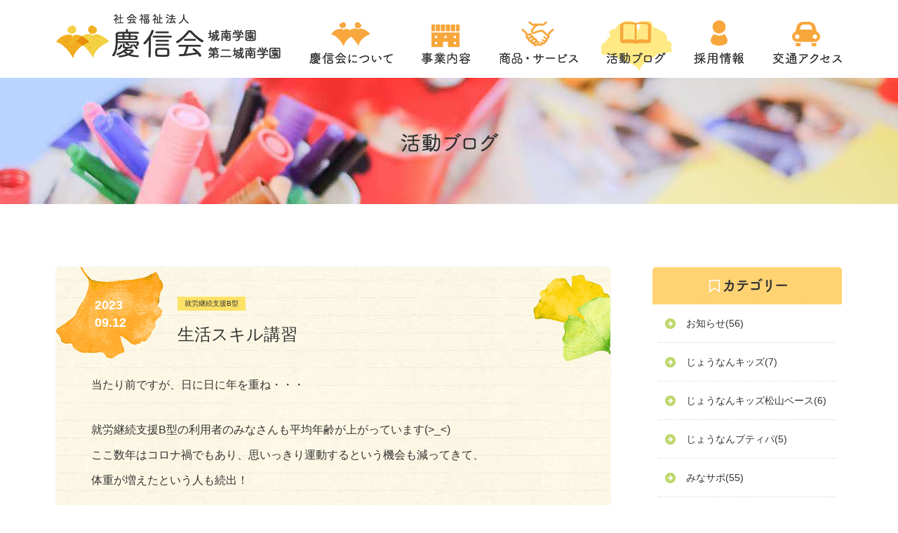

--- FILE ---
content_type: text/html; charset=UTF-8
request_url: https://www.keishinkai-jyounan.or.jp/blog/2543/
body_size: 12166
content:
<!DOCTYPE html>
<html class="pc  no-js"
  lang="ja" prefix="og: http://ogp.me/ns#"
  data-view="public" data-page="blog-single"
  data-type="single" data-root="/"
  data-assets="/assets/">

<head>
  <meta charset="utf-8">
  <meta http-equiv="X-UA-Compatible" content="IE=edge">
  <meta name="viewport" content="width=device-width, initial-scale=1">
    <title>生活スキル講習｜社会福祉法人 慶信会 城南学園／第二城南学園</title>
    <meta name="format-detection" content="telephone=no">
  <meta property="og:locale" content="ja_JP">
  <meta property="og:title" content="生活スキル講習｜社会福祉法人 慶信会 城南学園／第二城南学園">
    <meta property="og:type" content="article">
  <meta property="og:url" content="https://www.keishinkai-jyounan.or.jp/blog/2543/">
  <meta property="og:image" content="https://www.keishinkai-jyounan.or.jp/wordpress/wp-content/uploads/2023/09/76929ed8d4bf8ff1a25f402a7a17a211.jpg">
  <meta property="og:site_name" content="社会福祉法人 慶信会 城南学園／第二城南学園">
    <meta name="twitter:card" content="summary_large_image">
  <meta name="twitter:title" content="生活スキル講習｜社会福祉法人 慶信会 城南学園／第二城南学園">
  <meta name="twitter:site" content="社会福祉法人 慶信会 城南学園／第二城南学園">
  <meta name="twitter:url" content="https://www.keishinkai-jyounan.or.jp/blog/2543/">
  <meta name="twitter:image:src" content="https://www.keishinkai-jyounan.or.jp/wordpress/wp-content/uploads/2023/09/76929ed8d4bf8ff1a25f402a7a17a211.jpg">
  <meta name="apple-mobile-web-app-title" content="慶信会">
  <meta name="application-name" content="慶信会">
      <link rel="alternate" type="application/rss+xml" href="https://www.keishinkai-jyounan.or.jp/feed/">
  
  <link rel="shortcut icon" href="https://www.keishinkai-jyounan.or.jp/assets/images/favicon.ico">
  <link rel="icon" href="https://www.keishinkai-jyounan.or.jp/assets/images/favicon.ico">
  <link rel="apple-touch-icon-precomposed" href="https://www.keishinkai-jyounan.or.jp/assets/images/apple-touch-icon.png">
  <link rel="stylesheet" href="//www.keishinkai-jyounan.or.jp/assets/css/style.min.css?11850527
">
  <link rel="stylesheet" href="//www.keishinkai-jyounan.or.jp/assets/css/add.css?11850527
">
  <link rel="stylesheet" href="//www.keishinkai-jyounan.or.jp/assets/css/2024/add.css?1116">
    <script>
  (function(html) {
    html.className = html.className.replace(/\bno-js\b/, 'js  ef')
  })(document.documentElement);
  </script>
  <script src="//ajax.googleapis.com/ajax/libs/webfont/1.6.26/webfont.js"></script>
  <script>
  WebFont.load({
    // google: {
    //   families: ['Oswald:400','Roboto:500']
    // },
    custom: {
      families: ['fv-original'],
      urls: ['/assets/css/webfont.min.css']
    },
    timeout: 3000,
  });
  </script>
      <!-- Global site tag (gtag.js) - Google Analytics -->
  <script async src="https://www.googletagmanager.com/gtag/js?id=G-0K2R6WF5Y2"></script>
  <script>
  window.dataLayer = window.dataLayer || [];

  function gtag() {
    dataLayer.push(arguments);
  }
  gtag('js', new Date());

  gtag('config', 'G-0K2R6WF5Y2');
  </script>
  <!-- Global site tag (gtag.js) - Google Analytics -->
  <script async src="https://www.googletagmanager.com/gtag/js?id=UA-36452693-44"></script>
  <script>
  //   ★☆★☆★☆★☆★
  // ☆ Google Analytics ☆
  //   ★☆★☆★☆★☆★
  window.dataLayer = window.dataLayer || [];

  function gtag() {
    dataLayer.push(arguments);
  }
  gtag('js', new Date());

  gtag('config', 'UA-36452693-44');
  </script>
  
  <meta name='robots' content='max-image-preview:large' />
<script type="text/javascript">
window._wpemojiSettings = {"baseUrl":"https:\/\/s.w.org\/images\/core\/emoji\/14.0.0\/72x72\/","ext":".png","svgUrl":"https:\/\/s.w.org\/images\/core\/emoji\/14.0.0\/svg\/","svgExt":".svg","source":{"concatemoji":"https:\/\/www.keishinkai-jyounan.or.jp\/wordpress\/wp-includes\/js\/wp-emoji-release.min.js?ver=6.1.1"}};
/*! This file is auto-generated */
!function(e,a,t){var n,r,o,i=a.createElement("canvas"),p=i.getContext&&i.getContext("2d");function s(e,t){var a=String.fromCharCode,e=(p.clearRect(0,0,i.width,i.height),p.fillText(a.apply(this,e),0,0),i.toDataURL());return p.clearRect(0,0,i.width,i.height),p.fillText(a.apply(this,t),0,0),e===i.toDataURL()}function c(e){var t=a.createElement("script");t.src=e,t.defer=t.type="text/javascript",a.getElementsByTagName("head")[0].appendChild(t)}for(o=Array("flag","emoji"),t.supports={everything:!0,everythingExceptFlag:!0},r=0;r<o.length;r++)t.supports[o[r]]=function(e){if(p&&p.fillText)switch(p.textBaseline="top",p.font="600 32px Arial",e){case"flag":return s([127987,65039,8205,9895,65039],[127987,65039,8203,9895,65039])?!1:!s([55356,56826,55356,56819],[55356,56826,8203,55356,56819])&&!s([55356,57332,56128,56423,56128,56418,56128,56421,56128,56430,56128,56423,56128,56447],[55356,57332,8203,56128,56423,8203,56128,56418,8203,56128,56421,8203,56128,56430,8203,56128,56423,8203,56128,56447]);case"emoji":return!s([129777,127995,8205,129778,127999],[129777,127995,8203,129778,127999])}return!1}(o[r]),t.supports.everything=t.supports.everything&&t.supports[o[r]],"flag"!==o[r]&&(t.supports.everythingExceptFlag=t.supports.everythingExceptFlag&&t.supports[o[r]]);t.supports.everythingExceptFlag=t.supports.everythingExceptFlag&&!t.supports.flag,t.DOMReady=!1,t.readyCallback=function(){t.DOMReady=!0},t.supports.everything||(n=function(){t.readyCallback()},a.addEventListener?(a.addEventListener("DOMContentLoaded",n,!1),e.addEventListener("load",n,!1)):(e.attachEvent("onload",n),a.attachEvent("onreadystatechange",function(){"complete"===a.readyState&&t.readyCallback()})),(e=t.source||{}).concatemoji?c(e.concatemoji):e.wpemoji&&e.twemoji&&(c(e.twemoji),c(e.wpemoji)))}(window,document,window._wpemojiSettings);
</script>
<style type="text/css">
img.wp-smiley,
img.emoji {
	display: inline !important;
	border: none !important;
	box-shadow: none !important;
	height: 1em !important;
	width: 1em !important;
	margin: 0 0.07em !important;
	vertical-align: -0.1em !important;
	background: none !important;
	padding: 0 !important;
}
</style>
	<link rel='stylesheet' id='wp-block-library-css' href='https://www.keishinkai-jyounan.or.jp/wordpress/wp-includes/css/dist/block-library/style.min.css?ver=6.1.1' type='text/css' media='all' />
<link rel='stylesheet' id='classic-theme-styles-css' href='https://www.keishinkai-jyounan.or.jp/wordpress/wp-includes/css/classic-themes.min.css?ver=1' type='text/css' media='all' />
<style id='global-styles-inline-css' type='text/css'>
body{--wp--preset--color--black: #000000;--wp--preset--color--cyan-bluish-gray: #abb8c3;--wp--preset--color--white: #ffffff;--wp--preset--color--pale-pink: #f78da7;--wp--preset--color--vivid-red: #cf2e2e;--wp--preset--color--luminous-vivid-orange: #ff6900;--wp--preset--color--luminous-vivid-amber: #fcb900;--wp--preset--color--light-green-cyan: #7bdcb5;--wp--preset--color--vivid-green-cyan: #00d084;--wp--preset--color--pale-cyan-blue: #8ed1fc;--wp--preset--color--vivid-cyan-blue: #0693e3;--wp--preset--color--vivid-purple: #9b51e0;--wp--preset--gradient--vivid-cyan-blue-to-vivid-purple: linear-gradient(135deg,rgba(6,147,227,1) 0%,rgb(155,81,224) 100%);--wp--preset--gradient--light-green-cyan-to-vivid-green-cyan: linear-gradient(135deg,rgb(122,220,180) 0%,rgb(0,208,130) 100%);--wp--preset--gradient--luminous-vivid-amber-to-luminous-vivid-orange: linear-gradient(135deg,rgba(252,185,0,1) 0%,rgba(255,105,0,1) 100%);--wp--preset--gradient--luminous-vivid-orange-to-vivid-red: linear-gradient(135deg,rgba(255,105,0,1) 0%,rgb(207,46,46) 100%);--wp--preset--gradient--very-light-gray-to-cyan-bluish-gray: linear-gradient(135deg,rgb(238,238,238) 0%,rgb(169,184,195) 100%);--wp--preset--gradient--cool-to-warm-spectrum: linear-gradient(135deg,rgb(74,234,220) 0%,rgb(151,120,209) 20%,rgb(207,42,186) 40%,rgb(238,44,130) 60%,rgb(251,105,98) 80%,rgb(254,248,76) 100%);--wp--preset--gradient--blush-light-purple: linear-gradient(135deg,rgb(255,206,236) 0%,rgb(152,150,240) 100%);--wp--preset--gradient--blush-bordeaux: linear-gradient(135deg,rgb(254,205,165) 0%,rgb(254,45,45) 50%,rgb(107,0,62) 100%);--wp--preset--gradient--luminous-dusk: linear-gradient(135deg,rgb(255,203,112) 0%,rgb(199,81,192) 50%,rgb(65,88,208) 100%);--wp--preset--gradient--pale-ocean: linear-gradient(135deg,rgb(255,245,203) 0%,rgb(182,227,212) 50%,rgb(51,167,181) 100%);--wp--preset--gradient--electric-grass: linear-gradient(135deg,rgb(202,248,128) 0%,rgb(113,206,126) 100%);--wp--preset--gradient--midnight: linear-gradient(135deg,rgb(2,3,129) 0%,rgb(40,116,252) 100%);--wp--preset--duotone--dark-grayscale: url('#wp-duotone-dark-grayscale');--wp--preset--duotone--grayscale: url('#wp-duotone-grayscale');--wp--preset--duotone--purple-yellow: url('#wp-duotone-purple-yellow');--wp--preset--duotone--blue-red: url('#wp-duotone-blue-red');--wp--preset--duotone--midnight: url('#wp-duotone-midnight');--wp--preset--duotone--magenta-yellow: url('#wp-duotone-magenta-yellow');--wp--preset--duotone--purple-green: url('#wp-duotone-purple-green');--wp--preset--duotone--blue-orange: url('#wp-duotone-blue-orange');--wp--preset--font-size--small: 13px;--wp--preset--font-size--medium: 20px;--wp--preset--font-size--large: 36px;--wp--preset--font-size--x-large: 42px;--wp--preset--spacing--20: 0.44rem;--wp--preset--spacing--30: 0.67rem;--wp--preset--spacing--40: 1rem;--wp--preset--spacing--50: 1.5rem;--wp--preset--spacing--60: 2.25rem;--wp--preset--spacing--70: 3.38rem;--wp--preset--spacing--80: 5.06rem;}:where(.is-layout-flex){gap: 0.5em;}body .is-layout-flow > .alignleft{float: left;margin-inline-start: 0;margin-inline-end: 2em;}body .is-layout-flow > .alignright{float: right;margin-inline-start: 2em;margin-inline-end: 0;}body .is-layout-flow > .aligncenter{margin-left: auto !important;margin-right: auto !important;}body .is-layout-constrained > .alignleft{float: left;margin-inline-start: 0;margin-inline-end: 2em;}body .is-layout-constrained > .alignright{float: right;margin-inline-start: 2em;margin-inline-end: 0;}body .is-layout-constrained > .aligncenter{margin-left: auto !important;margin-right: auto !important;}body .is-layout-constrained > :where(:not(.alignleft):not(.alignright):not(.alignfull)){max-width: var(--wp--style--global--content-size);margin-left: auto !important;margin-right: auto !important;}body .is-layout-constrained > .alignwide{max-width: var(--wp--style--global--wide-size);}body .is-layout-flex{display: flex;}body .is-layout-flex{flex-wrap: wrap;align-items: center;}body .is-layout-flex > *{margin: 0;}:where(.wp-block-columns.is-layout-flex){gap: 2em;}.has-black-color{color: var(--wp--preset--color--black) !important;}.has-cyan-bluish-gray-color{color: var(--wp--preset--color--cyan-bluish-gray) !important;}.has-white-color{color: var(--wp--preset--color--white) !important;}.has-pale-pink-color{color: var(--wp--preset--color--pale-pink) !important;}.has-vivid-red-color{color: var(--wp--preset--color--vivid-red) !important;}.has-luminous-vivid-orange-color{color: var(--wp--preset--color--luminous-vivid-orange) !important;}.has-luminous-vivid-amber-color{color: var(--wp--preset--color--luminous-vivid-amber) !important;}.has-light-green-cyan-color{color: var(--wp--preset--color--light-green-cyan) !important;}.has-vivid-green-cyan-color{color: var(--wp--preset--color--vivid-green-cyan) !important;}.has-pale-cyan-blue-color{color: var(--wp--preset--color--pale-cyan-blue) !important;}.has-vivid-cyan-blue-color{color: var(--wp--preset--color--vivid-cyan-blue) !important;}.has-vivid-purple-color{color: var(--wp--preset--color--vivid-purple) !important;}.has-black-background-color{background-color: var(--wp--preset--color--black) !important;}.has-cyan-bluish-gray-background-color{background-color: var(--wp--preset--color--cyan-bluish-gray) !important;}.has-white-background-color{background-color: var(--wp--preset--color--white) !important;}.has-pale-pink-background-color{background-color: var(--wp--preset--color--pale-pink) !important;}.has-vivid-red-background-color{background-color: var(--wp--preset--color--vivid-red) !important;}.has-luminous-vivid-orange-background-color{background-color: var(--wp--preset--color--luminous-vivid-orange) !important;}.has-luminous-vivid-amber-background-color{background-color: var(--wp--preset--color--luminous-vivid-amber) !important;}.has-light-green-cyan-background-color{background-color: var(--wp--preset--color--light-green-cyan) !important;}.has-vivid-green-cyan-background-color{background-color: var(--wp--preset--color--vivid-green-cyan) !important;}.has-pale-cyan-blue-background-color{background-color: var(--wp--preset--color--pale-cyan-blue) !important;}.has-vivid-cyan-blue-background-color{background-color: var(--wp--preset--color--vivid-cyan-blue) !important;}.has-vivid-purple-background-color{background-color: var(--wp--preset--color--vivid-purple) !important;}.has-black-border-color{border-color: var(--wp--preset--color--black) !important;}.has-cyan-bluish-gray-border-color{border-color: var(--wp--preset--color--cyan-bluish-gray) !important;}.has-white-border-color{border-color: var(--wp--preset--color--white) !important;}.has-pale-pink-border-color{border-color: var(--wp--preset--color--pale-pink) !important;}.has-vivid-red-border-color{border-color: var(--wp--preset--color--vivid-red) !important;}.has-luminous-vivid-orange-border-color{border-color: var(--wp--preset--color--luminous-vivid-orange) !important;}.has-luminous-vivid-amber-border-color{border-color: var(--wp--preset--color--luminous-vivid-amber) !important;}.has-light-green-cyan-border-color{border-color: var(--wp--preset--color--light-green-cyan) !important;}.has-vivid-green-cyan-border-color{border-color: var(--wp--preset--color--vivid-green-cyan) !important;}.has-pale-cyan-blue-border-color{border-color: var(--wp--preset--color--pale-cyan-blue) !important;}.has-vivid-cyan-blue-border-color{border-color: var(--wp--preset--color--vivid-cyan-blue) !important;}.has-vivid-purple-border-color{border-color: var(--wp--preset--color--vivid-purple) !important;}.has-vivid-cyan-blue-to-vivid-purple-gradient-background{background: var(--wp--preset--gradient--vivid-cyan-blue-to-vivid-purple) !important;}.has-light-green-cyan-to-vivid-green-cyan-gradient-background{background: var(--wp--preset--gradient--light-green-cyan-to-vivid-green-cyan) !important;}.has-luminous-vivid-amber-to-luminous-vivid-orange-gradient-background{background: var(--wp--preset--gradient--luminous-vivid-amber-to-luminous-vivid-orange) !important;}.has-luminous-vivid-orange-to-vivid-red-gradient-background{background: var(--wp--preset--gradient--luminous-vivid-orange-to-vivid-red) !important;}.has-very-light-gray-to-cyan-bluish-gray-gradient-background{background: var(--wp--preset--gradient--very-light-gray-to-cyan-bluish-gray) !important;}.has-cool-to-warm-spectrum-gradient-background{background: var(--wp--preset--gradient--cool-to-warm-spectrum) !important;}.has-blush-light-purple-gradient-background{background: var(--wp--preset--gradient--blush-light-purple) !important;}.has-blush-bordeaux-gradient-background{background: var(--wp--preset--gradient--blush-bordeaux) !important;}.has-luminous-dusk-gradient-background{background: var(--wp--preset--gradient--luminous-dusk) !important;}.has-pale-ocean-gradient-background{background: var(--wp--preset--gradient--pale-ocean) !important;}.has-electric-grass-gradient-background{background: var(--wp--preset--gradient--electric-grass) !important;}.has-midnight-gradient-background{background: var(--wp--preset--gradient--midnight) !important;}.has-small-font-size{font-size: var(--wp--preset--font-size--small) !important;}.has-medium-font-size{font-size: var(--wp--preset--font-size--medium) !important;}.has-large-font-size{font-size: var(--wp--preset--font-size--large) !important;}.has-x-large-font-size{font-size: var(--wp--preset--font-size--x-large) !important;}
.wp-block-navigation a:where(:not(.wp-element-button)){color: inherit;}
:where(.wp-block-columns.is-layout-flex){gap: 2em;}
.wp-block-pullquote{font-size: 1.5em;line-height: 1.6;}
</style>
<link rel='stylesheet' id='contact-form-7-css' href='https://www.keishinkai-jyounan.or.jp/wordpress/wp-content/plugins/contact-form-7/includes/css/styles.css?ver=5.7.4' type='text/css' media='all' />
<link rel="https://api.w.org/" href="https://www.keishinkai-jyounan.or.jp/wp-json/" /><link rel="alternate" type="application/json" href="https://www.keishinkai-jyounan.or.jp/wp-json/wp/v2/posts/2543" /><link rel="EditURI" type="application/rsd+xml" title="RSD" href="https://www.keishinkai-jyounan.or.jp/wordpress/xmlrpc.php?rsd" />
<link rel="wlwmanifest" type="application/wlwmanifest+xml" href="https://www.keishinkai-jyounan.or.jp/wordpress/wp-includes/wlwmanifest.xml" />
<link rel="canonical" href="https://www.keishinkai-jyounan.or.jp/blog/2543/" />
<link rel="alternate" type="application/json+oembed" href="https://www.keishinkai-jyounan.or.jp/wp-json/oembed/1.0/embed?url=https%3A%2F%2Fwww.keishinkai-jyounan.or.jp%2Fblog%2F2543%2F" />
<link rel="alternate" type="text/xml+oembed" href="https://www.keishinkai-jyounan.or.jp/wp-json/oembed/1.0/embed?url=https%3A%2F%2Fwww.keishinkai-jyounan.or.jp%2Fblog%2F2543%2F&#038;format=xml" />
</head>

<body itemscope itemtype="http://schema.org/WebPage">
    <input type="checkbox" id="state-drawer" class="l-state">
  <div id="state-for" class="l-state-for">
    <header id="header" data-pagetop="reference" class="l-header" itemscope itemtype="http://schema.org/WPHeader">
      <div id="header-bar" class="l-header__skin">
        <div class="l-header__logo">
                    <div class="p-logo  l-header-layout__col" itemprop="name">
            <a class="p-logo__inner" href="https://www.keishinkai-jyounan.or.jp/" itemprop="url">
              <img src="/assets/images/common/logo.png" srcset="/assets/images/common/logo.png 1x ,
                         /assets/images/common/logo@2x.png 2x" width="320" height="65"
                alt="社会福祉法人 慶信会 城南学園／第二城南学園">
            </a>
          </div><!-- /.p-logo -->
        </div><!-- /.l-header__logo -->

        <div class="l-header__content">
          
      <div id="drawer" class="l-state-drawer">
        <div id="drawer-inner" class="l-state-drawer__inner">
          <div class="l-state-drawer__body">
            <div id="drawer-contents" class="l-drawernav">
              <div class="l-drawernav__inner">
                <nav id="nav" class="l-nav" itemscope="itemscope" itemtype="http://schema.org/SiteNavigationElement">
                  <h2 class="u-n">共通のナビゲーション</h2>
                  <ul class="l-nav-list  c-list" data-get-current>
                    <li class="l-nav-list__col  l-nav-list__col--first">
                      <a href="/about/" class="l-nav-list__link  c-nounderline"
                        itemprop="url">
                        <span class="l-nav-list__text">
                            <img src="/assets/images/nav/nav-about.png"
                                 srcset="/assets/images/nav/nav-about.png 1x ,
                                         /assets/images/nav/nav-about@2x.png 2x"
                                 width="119" height="64" alt="慶信会について">
                          </span>
                      </a>
                    </li>
                    <li class="l-nav-list__col  l-nav-list__col--inChild">
                      <div class="l-nav-list__link  c-nounderline">
                        <span class="l-nav-list__text">
                            <img src="/assets/images/nav/nav-business.png"
                                 srcset="/assets/images/nav/nav-business.png 1x ,
                                         /assets/images/nav/nav-business@2x.png 2x"
                                 width="71" height="64" alt="事業内容">
                          </span>
                      </div>

                      <div class="l-nav-child">
                        <div class="l-nav-child__inner">
                          <div class="l-nav-child__layout">
                            <div class="l-nav-child__layoutCol">
                              <dl data-toggle="item" class="c-dl  p-nav-category">
                                <dt data-toggle="label" class="p-nav-category__title">
                                  <span
                                    class="c-middle"><i class="p-fvi-square-member" aria-hidden="true"></i><span class="p-nav-category__titleText">施設生活支援</span></span>
                                </dt>
                                <dd data-toggle="content" class="p-nav-category__content">
                                  <ul class="c-list  u-kome">
                                    <li><span class="u-bold  u-break-lg-n">・</span><a itemprop="url"
                                        href="/service/facility_life/">施設生活援助(入所･日中･短期)</a>
                                    </li>
                                  </ul>
                                </dd>
                              </dl>

                              <dl data-toggle="item" class="c-dl  p-nav-category">
                                <dt data-toggle="label" class="p-nav-category__title">
                                  <span
                                    class="c-middle"><i class="p-fvi-square-flag" aria-hidden="true"></i><span class="p-nav-category__titleText">地域生活支援</span></span>
                                </dt>
                                <dd data-toggle="content" class="p-nav-category__content">
                                  <ul class="c-list  u-kome">
                                    <li><span class="u-bold  u-break-lg-n">・</span><a itemprop="url"
                                        href="/service/region_life/">グループホーム</a></li>

                                    <li><span class="u-bold  u-break-lg-n">・</span><a itemprop="url"
                                        href="/service/region_life/jonan.php">城南学園グループホーム</a>
                                    </li>

                                    <!-- <li><span class="u-bold  u-break-lg-n">・</span><a itemprop="url"
                                        href="/service/region_life/jonan.php">グループホームじょうなん</a>
                                    </li> -->
                                  </ul>
                                </dd>
                              </dl>
                            </div>

                            <div class="l-nav-child__layoutCol">
                              <dl data-toggle="item" class="c-dl  p-nav-category">
                                <dt data-toggle="label" class="p-nav-category__title">
                                  <span
                                    class="c-middle"><i class="p-fvi-square-kaiwa" aria-hidden="true"></i><span class="p-nav-category__titleText">生活相談支援</span></span>
                                </dt>
                                <dd data-toggle="content" class="p-nav-category__content">
                                  <ul class="c-list  u-kome">
                                    <li><span class="u-bold  u-break-lg-n">・</span><a itemprop="url"
                                        href="/service/life_consultation/">相談支援センターじょうなん</a>
                                    </li>
                                    <li><span class="u-bold  u-break-lg-n">・</span><a itemprop="url"
                                        href="/service/life_consultation/support.php">熊本市障がい者相談支援センター
                                        ちゅうおう</a></li>
                                                                      </ul>
                                </dd>
                              </dl>

                              <dl data-toggle="item" class="c-dl  p-nav-category">
                                <dt data-toggle="label" class="p-nav-category__title">
                                  <span
                                    class="c-middle"><i class="p-fvi-square-chat" aria-hidden="true"></i><span class="p-nav-category__titleText">就労相談支援</span></span>
                                </dt>
                                <dd data-toggle="content" class="p-nav-category__content">
                                  <ul class="c-list  u-kome">
                                    <li><span class="u-bold  u-break-lg-n">・</span><a itemprop="url"
                                        href="/service/employment_consultation/">縁</a></li>
                                                      </ul>
                  </dd>
                  </dl>
              </div>

              <div class="l-nav-child__layoutCol">
                <dl data-toggle="item" class="c-dl  p-nav-category">
                  <dt data-toggle="label" class="p-nav-category__title">
                    <span
                      class="c-middle"><i class="p-fvi-square-pan" aria-hidden="true"></i><span class="p-nav-category__titleText">日中活動支援(生活)</span></span>
                  </dt>
                  <dd data-toggle="content" class="p-nav-category__content">
                    <ul class="c-list  u-kome">
                      <li><span class="u-bold  u-break-lg-n">・</span><a itemprop="url"
                          href="/service/life/">生活介護</a></li>
                      <li><span class="u-bold  u-break-lg-n">・</span><a itemprop="url"
                          href="/service/life/support.php">サポート</a></li>
                      <li><span class="u-bold  u-break-lg-n">・</span><a itemprop="url"
                          href="/service/life/independence.php">自立訓練</a></li>
                      <li><span class="u-bold  u-break-lg-n">・</span><a itemprop="url"
                          href="/service/life/all_support.php">みなサポ</a></li>
                    </ul>
                  </dd>
                </dl>

                <dl data-toggle="item" class="c-dl  p-nav-category">
                  <dt data-toggle="label" class="p-nav-category__title">
                    <span
                      class="c-middle"><i class="p-fvi-square-baby" aria-hidden="true"></i><span class="p-nav-category__titleText">児童支援</span></span>
                  </dt>
                  <dd data-toggle="content" class="p-nav-category__content">
                    <ul class="c-list  u-kome">
                      <li><span class="u-bold  u-break-lg-n">・</span><a itemprop="url"
                          href="/service/child/">じょうなんキッズ</a></li>
                      <li><span class="u-bold  u-break-lg-n">・</span><a itemprop="url"
                          href="/service/child/matsuyama.php">じょうなんキッズ 松山ベース</a></li>
                      <li><span class="u-bold  u-break-lg-n">・</span><a itemprop="url"
                          href="/service/child/petipa.php">じょうなんプティパ</a></li>
                    </ul>
                  </dd>
                </dl>
              </div>

              <div class="l-nav-child__layoutCol">
                <dl data-toggle="item" class="c-dl  p-nav-category">
                  <dt data-toggle="label" class="p-nav-category__title">
                    <span
                      class="c-middle"><i class="p-fvi-square-bag" aria-hidden="true"></i><span class="p-nav-category__titleText">日中活動支援(就労)</span></span>
                  </dt>
                  <dd data-toggle="content" class="p-nav-category__content">
                    <ul class="c-list  u-kome">
                      <li><span class="u-bold  u-break-lg-n">・</span><a itemprop="url"
                          href="/service/employment/">就労継続支援B型</a></li>
                      <li><span class="u-bold  u-break-lg-n">・</span><a itemprop="url"
                          href="/service/employment/employment_migration.php">就労移行</a></li>
                    </ul>
                  </dd>
                </dl>

                <dl data-toggle="item" class="c-dl  p-nav-category">
                  <dt data-toggle="label" class="p-nav-category__title">
                    <span
                      class="c-middle"><i class="p-fvi-square-home" aria-hidden="true"></i><span class="p-nav-category__titleText">居宅支援</span></span>
                  </dt>
                  <dd data-toggle="content" class="p-nav-category__content">
                    <ul class="c-list  u-kome">
                      <li><span class="u-bold  u-break-lg-n">・</span><a
                          href="/service/home/">居宅</a></li>
                    </ul>
                  </dd>
                </dl>
              </div>
            </div>
          </div>
        </div>
        </li>
        <li class="l-nav-list__col">
          <a href="/product/" class="l-nav-list__link  c-nounderline" itemprop="url">
            <span class="l-nav-list__text">
                            <img src="/assets/images/nav/nav-product.png"
                                 srcset="/assets/images/nav/nav-product.png 1x ,
                                         /assets/images/nav/nav-product@2x.png 2x"
                                 width="113" height="64" alt="商品・サービス">
                          </span>
          </a>
        </li>
        <li class="l-nav-list__col">
          <a href="/blog/" class="l-nav-list__link  c-nounderline" itemprop="url">
            <span class="l-nav-list__text">
                            <img src="/assets/images/nav/nav-activity.png"
                                 srcset="/assets/images/nav/nav-activity.png 1x ,
                                         /assets/images/nav/nav-activity@2x.png 2x"
                                 width="85" height="64" alt="活動ブログ">
                          </span>
          </a>
        </li>
        <li class="l-nav-list__col">
          <a href="/recruit/" class="l-nav-list__link  c-nounderline" itemprop="url">
            <span class="l-nav-list__text">
                            <img src="/assets/images/nav/nav-recruit.png"
                                 srcset="/assets/images/nav/nav-recruit.png 1x ,
                                         /assets/images/nav/nav-recruit@2x.png 2x"
                                 width="72" height="64" alt="採用情報">
                          </span>
          </a>
        </li>
        <li class="l-nav-list__col  l-nav-list__col--last">
          <a href="/access/" class="l-nav-list__link  c-nounderline" itemprop="url">
            <span class="l-nav-list__text">
                            <img src="/assets/images/nav/nav-access.png"
                                 srcset="/assets/images/nav/nav-access.png 1x ,
                                         /assets/images/nav/nav-access@2x.png 2x"
                                 width="99" height="64" alt="交通アクセス">
                          </span>
          </a>
        </li>
        </ul>
        </nav><!-- /.l-nav -->

          </div><!-- /.l-drawernav__inner -->
  </div><!-- /.l-drawernav -->
  </div><!-- /.l-state-drawer__body -->
  </div><!-- /.l-state-drawer__inner -->
  </div><!-- /.l-state-drawer -->
  </div><!-- /.l-header__content -->
  </div><!-- /.l-header__skin -->
  </header><!-- /.l-header -->

  <div class="l-wrapper" id="wrapper">
    <noscript>
      <div class="l-nojs">
        <div class="c-container">
          <p>JavaScript を有効にしてご利用ください。</p>
        </div>
      </div><!-- /.l-nojs -->
    </noscript>

    <div class="l-content">
      <div class="l-content__inner">
        
    <div class="l-hero  l-hero--blog">
      <div class="l-hero__skin">
        <span class="l-hero-title">
  
          <span class="l-hero-title__text">
            
    <img src="/assets/images/common/hero-blog.png"
         srcset="/assets/images/common/hero-blog.png 1x ,
                 /assets/images/common/hero-blog@2x.png 2x"
         alt="指定の無いページ">
    
          </span>
        </span><!-- /.l-hero-title -->
      </div><!-- /.l-hero__skin -->
    </div><!-- /.l-hero -->
                  <div class="l-area  l-area--sub">
          <div class="l-area__inner">
            <main class="l-area__main" itemprop="mainContentOfPage" itemscope
              itemtype="http://schema.org/WebPageElement">
                            <!-- End header.php -->

    <div class="p-articlepost">
  
    <div class="p-articlepost__header">
      <time datetime="2023-09-12T09:37:40+09:00" class="p-articlepost__time" datetime="">2023<br>09.12</time>

      <div class="p-articlepost__headerContent">
        
      <ul class="c-grid  c-grid--x5  c-grid--y5_">
        <li class="c-col"><a class="p-articlepost__tag  u-bg-site03" href="https://www.keishinkai-jyounan.or.jp/blog/category/employment/">
          就労継続支援B型
        </a></li>
      </ul>
    

        <h1 class="p-articlepost__title">生活スキル講習</h1>
      </div>
    </div>
  
      <div class="p-articlepost__content  c-wpedit">
        
<p>当たり前ですが、日に日に年を重ね・・・</p>



<p>就労継続支援B型の利用者のみなさんも平均年齢が上がっています(>_&lt;)<br>ここ数年はコロナ禍でもあり、思いっきり運動するという機会も減ってきて、<br>体重が増えたという人も続出！</p>



<p>ということで、今回の生活スキル講習のテーマは「生活習慣病ってなに？」</p>



<p>誰でもなり得る病気のことを身近に感じてもらうために看護師より<br>生活習慣病の病気について説明してもらいました。</p>



<p>利用者の中には、「生活習慣病」って言葉も知らなかった人も・・・<br>生活習慣病のポイントは3つ　　①食事　②運動　③睡眠を確認し、<br>今の自分の生活はどうかな～？と振り返りました。</p>



<p>また、それぞれで令和4年度の平均体重の肥満度を確認し、<br>グループワークをしながら何を気をつけていくのか、話し合いました(^^)/</p>



<p>利用者の方から、「太りすぎてる～」「お菓子の量を減らそうかな」など、<br>前向きに捉えている方もいました(^^♪</p>



<p>中には、「まだ暑いし、運動はちょっとね」との声も。<br>病気のことを知ってもらいながら、自分のペースで、<br>出来ることから取り組んでいってもらえたらなと思います。</p>



<figure class="wp-block-image size-full"><img decoding="async" width="921" height="691" src="https://www.keishinkai-jyounan.or.jp/wordpress/wp-content/uploads/2023/09/76929ed8d4bf8ff1a25f402a7a17a211.jpg" alt="" class="wp-image-2544" srcset="https://www.keishinkai-jyounan.or.jp/wordpress/wp-content/uploads/2023/09/76929ed8d4bf8ff1a25f402a7a17a211.jpg 921w, https://www.keishinkai-jyounan.or.jp/wordpress/wp-content/uploads/2023/09/76929ed8d4bf8ff1a25f402a7a17a211-300x225.jpg 300w, https://www.keishinkai-jyounan.or.jp/wordpress/wp-content/uploads/2023/09/76929ed8d4bf8ff1a25f402a7a17a211-768x576.jpg 768w" sizes="(max-width: 921px) 100vw, 921px" /></figure>

      </div>
  
      <div class="p-articlepost__footer">
        <div class="c-cf">
          
        <ul class="p-share  c-grid  c-grid--ib  c-grid--x5_  c-grid--y5_  u-right  c-list">
          <li class="c-col"><a class="c-nounderline  js-popup" href="https://www.facebook.com/sharer/sharer.php?u=https%3A%2F%2Fwww.keishinkai-jyounan.or.jp%2Fblog%2F2543%2F"><i class="p-share__icon  p-share__icon--facebook  o-share-facebook-square" aria-hidden="true"></i></a></li>
          <li class="c-col"><a class="c-nounderline  js-popup" href="https://twitter.com/share?url=https%3A%2F%2Fwww.keishinkai-jyounan.or.jp%2Fblog%2F2543%2F&text=%E7%94%9F%E6%B4%BB%E3%82%B9%E3%82%AD%E3%83%AB%E8%AC%9B%E7%BF%92"><i class="p-share__icon  p-share__icon--twitter  o-share-twitter-square" aria-hidden="true"></i></a></li>
          <li class="c-col"><a class="c-nounderline  js-popup" href="http://line.me/R/msg/text/?https%3A%2F%2Fwww.keishinkai-jyounan.or.jp%2Fblog%2F2543%2F"><i class="p-share__icon  p-share__icon--line  o-share-line-square" aria-hidden="true"></i></a></li>
          <li class="c-col"><a class="c-nounderline  js-popup" href="http://b.hatena.ne.jp/entry/https%3A%2F%2Fwww.keishinkai-jyounan.or.jp%2Fblog%2F2543%2F"><i class="p-share__icon  p-share__icon--hatena  o-share-hatena-square" aria-hidden="true"></i></a></li>
        </ul><!-- /.p-share -->
    
        </div>
      </div>
  
    </div><!-- /.p-articlepost -->
  <div class="p-pager">
                    <div class="p-pagerzengo">
      <div class="p-pagerzengo__col">
                      <a class="p-pagerzengo__link" href="https://www.keishinkai-jyounan.or.jp/blog/2404/" rel="prev">
                        <i class="o-circle-angle-left" aria-hidden="true"></i>
                      </a><!-- /.p-pagerzengo__link -->
                    </div><!-- /.p-pagerzengo__col -->
        
          <div class="p-pagerzengo__col">
            <a href="../" class="p-pagerzengo__btn">
              <span class="p-pagerzengo__btnText">一覧へ</span>
            </a>
          </div>
        <div class="p-pagerzengo__col">
                      <a href="" class="p-pagerzengo__link" href="https://www.keishinkai-jyounan.or.jp/blog/2547/" rel="next">
                        <i class="o-circle-angle-right" aria-hidden="true"></i>
                      </a><!-- /.p-pagerzengo__link -->
                    </div><!-- /.p-pagerzengo__col -->
        </div>
                </div><!-- /.p-pager -->
      <!-- Begin footer.php -->
</main>
<aside id="sidearea" class="l-area__sub">
  <div class="l-sub-wrapper">
    
      <div class="l-sub">
        <div class="l-sub__header">
          <h4>
            <img src="/assets/images/common/side-title-category.png"
                 srcset="/assets/images/common/side-title-category.png 1x ,
                         /assets/images/common/side-title-category@2x.png 2x"
                 width="113" height="22" alt="カテゴリー">
          </h4>
        </div><!-- /.l-sub__header -->

        <div class="l-sub__nav">
          <ul data-get-current class="p-articlesub">
    	<li class="p-articlesub__col  cat-item cat-item-18"><a class="p-articlesub__item" href="https://www.keishinkai-jyounan.or.jp/blog/category/news/"><p class="p-articlesub__title">お知らせ<span class="p-articlesub__count">(56)</span></p></a>
</li>
	<li class="p-articlesub__col  cat-item cat-item-16"><a class="p-articlesub__item" href="https://www.keishinkai-jyounan.or.jp/blog/category/child/"><p class="p-articlesub__title">じょうなんキッズ<span class="p-articlesub__count">(7)</span></p></a>
</li>
	<li class="p-articlesub__col  cat-item cat-item-25"><a class="p-articlesub__item" href="https://www.keishinkai-jyounan.or.jp/blog/category/%e3%81%98%e3%82%87%e3%81%86%e3%81%aa%e3%82%93%e3%82%ad%e3%83%83%e3%82%ba%e6%9d%be%e5%b1%b1%e3%83%99%e3%83%bc%e3%82%b9/"><p class="p-articlesub__title">じょうなんキッズ松山ベース<span class="p-articlesub__count">(6)</span></p></a>
</li>
	<li class="p-articlesub__col  cat-item cat-item-23"><a class="p-articlesub__item" href="https://www.keishinkai-jyounan.or.jp/blog/category/child2/"><p class="p-articlesub__title">じょうなんプティパ<span class="p-articlesub__count">(5)</span></p></a>
</li>
	<li class="p-articlesub__col  cat-item cat-item-14"><a class="p-articlesub__item" href="https://www.keishinkai-jyounan.or.jp/blog/category/life_all_support/"><p class="p-articlesub__title">みなサポ<span class="p-articlesub__count">(55)</span></p></a>
</li>
	<li class="p-articlesub__col  cat-item cat-item-30"><a class="p-articlesub__item" href="https://www.keishinkai-jyounan.or.jp/blog/category/gallery/"><p class="p-articlesub__title">ギャラリー<span class="p-articlesub__count">(6)</span></p></a>
</li>
	<li class="p-articlesub__col  cat-item cat-item-4"><a class="p-articlesub__item" href="https://www.keishinkai-jyounan.or.jp/blog/category/region_life_jonan/"><p class="p-articlesub__title">グループホーム（城南学園）<span class="p-articlesub__count">(5)</span></p></a>
</li>
	<li class="p-articlesub__col  cat-item cat-item-3"><a class="p-articlesub__item" href="https://www.keishinkai-jyounan.or.jp/blog/category/region_life/"><p class="p-articlesub__title">グループホーム（第二城南学園）<span class="p-articlesub__count">(10)</span></p></a>
</li>
	<li class="p-articlesub__col  cat-item cat-item-13"><a class="p-articlesub__item" href="https://www.keishinkai-jyounan.or.jp/blog/category/life_support/"><p class="p-articlesub__title">サポート<span class="p-articlesub__count">(85)</span></p></a>
</li>
	<li class="p-articlesub__col  cat-item cat-item-10"><a class="p-articlesub__item" href="https://www.keishinkai-jyounan.or.jp/blog/category/employment_job_coach/"><p class="p-articlesub__title">ジョブコーチ<span class="p-articlesub__count">(2)</span></p></a>
</li>
	<li class="p-articlesub__col  cat-item cat-item-32"><a class="p-articlesub__item" href="https://www.keishinkai-jyounan.or.jp/blog/category/%e4%ba%a4%e9%80%9a%e5%ae%89%e5%85%a8%e5%a7%94%e5%93%a1%e4%bc%9a/"><p class="p-articlesub__title">交通安全委員会<span class="p-articlesub__count">(2)</span></p></a>
</li>
	<li class="p-articlesub__col  cat-item cat-item-21"><a class="p-articlesub__item" href="https://www.keishinkai-jyounan.or.jp/blog/category/jounan/"><p class="p-articlesub__title">城南学園<span class="p-articlesub__count">(100)</span></p></a>
</li>
	<li class="p-articlesub__col  cat-item cat-item-31"><a class="p-articlesub__item" href="https://www.keishinkai-jyounan.or.jp/blog/category/%e5%b0%b1%e5%8a%b4%e5%ae%9a%e7%9d%80/"><p class="p-articlesub__title">就労定着<span class="p-articlesub__count">(7)</span></p></a>
</li>
	<li class="p-articlesub__col  cat-item cat-item-11"><a class="p-articlesub__item" href="https://www.keishinkai-jyounan.or.jp/blog/category/employment_employment_migration/"><p class="p-articlesub__title">就労移行<span class="p-articlesub__count">(11)</span></p></a>
</li>
	<li class="p-articlesub__col  cat-item cat-item-9"><a class="p-articlesub__item" href="https://www.keishinkai-jyounan.or.jp/blog/category/employment/"><p class="p-articlesub__title">就労継続支援B型<span class="p-articlesub__count">(61)</span></p></a>
</li>
	<li class="p-articlesub__col  cat-item cat-item-29"><a class="p-articlesub__item" href="https://www.keishinkai-jyounan.or.jp/blog/category/%e6%84%9f%e6%9f%93%e5%af%be%e7%ad%96%e5%a7%94%e5%93%a1%e4%bc%9a/"><p class="p-articlesub__title">感染対策委員会<span class="p-articlesub__count">(3)</span></p></a>
</li>
	<li class="p-articlesub__col  cat-item cat-item-24"><a class="p-articlesub__item" href="https://www.keishinkai-jyounan.or.jp/blog/category/%e6%85%b6%e4%bf%a1%e4%bc%9a/"><p class="p-articlesub__title">慶信会<span class="p-articlesub__count">(73)</span></p></a>
</li>
	<li class="p-articlesub__col  cat-item cat-item-1"><a class="p-articlesub__item" href="https://www.keishinkai-jyounan.or.jp/blog/category/%e6%9c%aa%e5%88%86%e9%a1%9e/"><p class="p-articlesub__title">未分類<span class="p-articlesub__count">(1)</span></p></a>
</li>
	<li class="p-articlesub__col  cat-item cat-item-33"><a class="p-articlesub__item" href="https://www.keishinkai-jyounan.or.jp/blog/category/%e7%81%bd%e5%ae%b3%e5%af%be%e7%ad%96%e5%a7%94%e5%93%a1%e4%bc%9a/"><p class="p-articlesub__title">災害対策委員会<span class="p-articlesub__count">(1)</span></p></a>
</li>
	<li class="p-articlesub__col  cat-item cat-item-26"><a class="p-articlesub__item" href="https://www.keishinkai-jyounan.or.jp/blog/category/%e7%86%8a%e6%9c%ac%e5%b8%82%e9%9a%9c%e3%81%8c%e3%81%84%e8%80%85%e7%9b%b8%e8%ab%87%e6%94%af%e6%8f%b4%e3%82%bb%e3%83%b3%e3%82%bf%e3%83%bc%e3%81%a1%e3%82%85%e3%81%86%e3%81%8a%e3%81%86/"><p class="p-articlesub__title">熊本市障がい者相談支援センターちゅうおう<span class="p-articlesub__count">(4)</span></p></a>
</li>
	<li class="p-articlesub__col  cat-item cat-item-12"><a class="p-articlesub__item" href="https://www.keishinkai-jyounan.or.jp/blog/category/life/"><p class="p-articlesub__title">生活介護<span class="p-articlesub__count">(77)</span></p></a>
</li>
	<li class="p-articlesub__col  cat-item cat-item-5"><a class="p-articlesub__item" href="https://www.keishinkai-jyounan.or.jp/blog/category/life_consultation/"><p class="p-articlesub__title">相談支援センターじょうなん<span class="p-articlesub__count">(4)</span></p></a>
</li>
	<li class="p-articlesub__col  cat-item cat-item-27"><a class="p-articlesub__item" href="https://www.keishinkai-jyounan.or.jp/blog/category/%e7%9b%b8%e8%ab%87%e6%94%af%e6%8f%b4%e4%ba%8b%e6%a5%ad%e6%89%80%e3%80%80%e3%81%a8%e3%82%82%e3%81%ab/"><p class="p-articlesub__title">相談支援事業所　ともに<span class="p-articlesub__count">(1)</span></p></a>
</li>
	<li class="p-articlesub__col  cat-item cat-item-28"><a class="p-articlesub__item" href="https://www.keishinkai-jyounan.or.jp/blog/category/%e7%a0%94%e4%bf%ae%e5%a7%94%e5%93%a1%e4%bc%9a/"><p class="p-articlesub__title">研修委員会<span class="p-articlesub__count">(11)</span></p></a>
</li>
	<li class="p-articlesub__col  cat-item cat-item-22"><a class="p-articlesub__item" href="https://www.keishinkai-jyounan.or.jp/blog/category/daini/"><p class="p-articlesub__title">第二城南学園<span class="p-articlesub__count">(165)</span></p></a>
</li>
	<li class="p-articlesub__col  cat-item cat-item-7"><a class="p-articlesub__item" href="https://www.keishinkai-jyounan.or.jp/blog/category/employment_consultation/"><p class="p-articlesub__title">縁<span class="p-articlesub__count">(21)</span></p></a>
</li>
	<li class="p-articlesub__col  cat-item cat-item-15"><a class="p-articlesub__item" href="https://www.keishinkai-jyounan.or.jp/blog/category/life_all_independence/"><p class="p-articlesub__title">自立訓練<span class="p-articlesub__count">(10)</span></p></a>
</li>

          </ul>
        </div><!-- /.l-sub__nav -->
      </div><!-- /.l-sub -->
    
       <div class="l-sub">
         <div class="l-sub__header">
           <h4>
             <img src="/assets/images/common/side-title-new.png"
                  srcset="/assets/images/common/side-title-new.png 1x ,
                          /assets/images/common/side-title-new@2x.png 2x"
                  width="108" height="21" alt="新着記事">
           </h4>
         </div><!-- /.l-sub__header -->

         <div class="l-sub__nav">
           <ul data-get-current class="p-articlesub">
     	<li class="p-articlesub__col  "><a class="p-articlesub__item" href="https://www.keishinkai-jyounan.or.jp/blog/4669/"><p class="p-articlesub__title">竹灯籠</p></a></li>
	<li class="p-articlesub__col  "><a class="p-articlesub__item" href="https://www.keishinkai-jyounan.or.jp/blog/4657/"><p class="p-articlesub__title">小木こども園の園児と&#x1f360;ほり</p></a></li>
	<li class="p-articlesub__col  "><a class="p-articlesub__item" href="https://www.keishinkai-jyounan.or.jp/blog/4650/"><p class="p-articlesub__title">さしよりCafé のおしらせ</p></a></li>
	<li class="p-articlesub__col  "><a class="p-articlesub__item" href="https://www.keishinkai-jyounan.or.jp/blog/4647/"><p class="p-articlesub__title">NanOneClubを開催しました！</p></a></li>
	<li class="p-articlesub__col  "><a class="p-articlesub__item" href="https://www.keishinkai-jyounan.or.jp/blog/4644/"><p class="p-articlesub__title">相談支援センターじょうなんよりお知らせ</p></a></li>

           </ul>
         </div><!-- /.l-sub__nav -->
       </div><!-- /.l-sub -->
     
       <div class="l-sub">
         <div class="l-sub__header">
           <h4>
             <img src="/assets/images/common/side-title-archive.png"
                  srcset="/assets/images/common/side-title-archive.png 1x ,
                          /assets/images/common/side-title-archive@2x.png 2x"
                  width="120" height="25" alt="アーカイブ">
           </h4>
         </div><!-- /.l-sub__header -->

         <div class="l-sub__nav">
           <ul data-get-current class="p-articlesub">
     	<li class="p-articlesub__col  "><a class="p-articlesub__item" href="https://www.keishinkai-jyounan.or.jp/blog/date/2025/11/"><p class="p-articlesub__title">2025年11月<span class="p-articlesub__count">(7)</span></p></a></li>
	<li class="p-articlesub__col  "><a class="p-articlesub__item" href="https://www.keishinkai-jyounan.or.jp/blog/date/2025/10/"><p class="p-articlesub__title">2025年10月<span class="p-articlesub__count">(5)</span></p></a></li>
	<li class="p-articlesub__col  "><a class="p-articlesub__item" href="https://www.keishinkai-jyounan.or.jp/blog/date/2025/09/"><p class="p-articlesub__title">2025年9月<span class="p-articlesub__count">(6)</span></p></a></li>
	<li class="p-articlesub__col  "><a class="p-articlesub__item" href="https://www.keishinkai-jyounan.or.jp/blog/date/2025/08/"><p class="p-articlesub__title">2025年8月<span class="p-articlesub__count">(14)</span></p></a></li>
	<li class="p-articlesub__col  "><a class="p-articlesub__item" href="https://www.keishinkai-jyounan.or.jp/blog/date/2025/07/"><p class="p-articlesub__title">2025年7月<span class="p-articlesub__count">(15)</span></p></a></li>
	<li class="p-articlesub__col  "><a class="p-articlesub__item" href="https://www.keishinkai-jyounan.or.jp/blog/date/2025/06/"><p class="p-articlesub__title">2025年6月<span class="p-articlesub__count">(7)</span></p></a></li>
	<li class="p-articlesub__col  "><a class="p-articlesub__item" href="https://www.keishinkai-jyounan.or.jp/blog/date/2025/05/"><p class="p-articlesub__title">2025年5月<span class="p-articlesub__count">(14)</span></p></a></li>
	<li class="p-articlesub__col  "><a class="p-articlesub__item" href="https://www.keishinkai-jyounan.or.jp/blog/date/2025/04/"><p class="p-articlesub__title">2025年4月<span class="p-articlesub__count">(7)</span></p></a></li>
	<li class="p-articlesub__col  "><a class="p-articlesub__item" href="https://www.keishinkai-jyounan.or.jp/blog/date/2025/03/"><p class="p-articlesub__title">2025年3月<span class="p-articlesub__count">(19)</span></p></a></li>
	<li class="p-articlesub__col  "><a class="p-articlesub__item" href="https://www.keishinkai-jyounan.or.jp/blog/date/2025/02/"><p class="p-articlesub__title">2025年2月<span class="p-articlesub__count">(11)</span></p></a></li>
	<li class="p-articlesub__col  "><a class="p-articlesub__item" href="https://www.keishinkai-jyounan.or.jp/blog/date/2025/01/"><p class="p-articlesub__title">2025年1月<span class="p-articlesub__count">(11)</span></p></a></li>
	<li class="p-articlesub__col  "><a class="p-articlesub__item" href="https://www.keishinkai-jyounan.or.jp/blog/date/2024/12/"><p class="p-articlesub__title">2024年12月<span class="p-articlesub__count">(20)</span></p></a></li>
	<li class="p-articlesub__col  "><a class="p-articlesub__item" href="https://www.keishinkai-jyounan.or.jp/blog/date/2024/11/"><p class="p-articlesub__title">2024年11月<span class="p-articlesub__count">(19)</span></p></a></li>
	<li class="p-articlesub__col  "><a class="p-articlesub__item" href="https://www.keishinkai-jyounan.or.jp/blog/date/2024/10/"><p class="p-articlesub__title">2024年10月<span class="p-articlesub__count">(20)</span></p></a></li>
	<li class="p-articlesub__col  "><a class="p-articlesub__item" href="https://www.keishinkai-jyounan.or.jp/blog/date/2024/09/"><p class="p-articlesub__title">2024年9月<span class="p-articlesub__count">(12)</span></p></a></li>
	<li class="p-articlesub__col  "><a class="p-articlesub__item" href="https://www.keishinkai-jyounan.or.jp/blog/date/2024/08/"><p class="p-articlesub__title">2024年8月<span class="p-articlesub__count">(21)</span></p></a></li>
	<li class="p-articlesub__col  "><a class="p-articlesub__item" href="https://www.keishinkai-jyounan.or.jp/blog/date/2024/07/"><p class="p-articlesub__title">2024年7月<span class="p-articlesub__count">(13)</span></p></a></li>
	<li class="p-articlesub__col  "><a class="p-articlesub__item" href="https://www.keishinkai-jyounan.or.jp/blog/date/2024/06/"><p class="p-articlesub__title">2024年6月<span class="p-articlesub__count">(11)</span></p></a></li>
	<li class="p-articlesub__col  "><a class="p-articlesub__item" href="https://www.keishinkai-jyounan.or.jp/blog/date/2024/05/"><p class="p-articlesub__title">2024年5月<span class="p-articlesub__count">(3)</span></p></a></li>
	<li class="p-articlesub__col  "><a class="p-articlesub__item" href="https://www.keishinkai-jyounan.or.jp/blog/date/2024/04/"><p class="p-articlesub__title">2024年4月<span class="p-articlesub__count">(2)</span></p></a></li>
	<li class="p-articlesub__col  "><a class="p-articlesub__item" href="https://www.keishinkai-jyounan.or.jp/blog/date/2024/03/"><p class="p-articlesub__title">2024年3月<span class="p-articlesub__count">(2)</span></p></a></li>
	<li class="p-articlesub__col  "><a class="p-articlesub__item" href="https://www.keishinkai-jyounan.or.jp/blog/date/2024/02/"><p class="p-articlesub__title">2024年2月<span class="p-articlesub__count">(6)</span></p></a></li>
	<li class="p-articlesub__col  "><a class="p-articlesub__item" href="https://www.keishinkai-jyounan.or.jp/blog/date/2024/01/"><p class="p-articlesub__title">2024年1月<span class="p-articlesub__count">(3)</span></p></a></li>
	<li class="p-articlesub__col  "><a class="p-articlesub__item" href="https://www.keishinkai-jyounan.or.jp/blog/date/2023/12/"><p class="p-articlesub__title">2023年12月<span class="p-articlesub__count">(13)</span></p></a></li>
	<li class="p-articlesub__col  "><a class="p-articlesub__item" href="https://www.keishinkai-jyounan.or.jp/blog/date/2023/11/"><p class="p-articlesub__title">2023年11月<span class="p-articlesub__count">(5)</span></p></a></li>
	<li class="p-articlesub__col  "><a class="p-articlesub__item" href="https://www.keishinkai-jyounan.or.jp/blog/date/2023/10/"><p class="p-articlesub__title">2023年10月<span class="p-articlesub__count">(8)</span></p></a></li>
	<li class="p-articlesub__col  "><a class="p-articlesub__item" href="https://www.keishinkai-jyounan.or.jp/blog/date/2023/09/"><p class="p-articlesub__title">2023年9月<span class="p-articlesub__count">(7)</span></p></a></li>
	<li class="p-articlesub__col  "><a class="p-articlesub__item" href="https://www.keishinkai-jyounan.or.jp/blog/date/2023/08/"><p class="p-articlesub__title">2023年8月<span class="p-articlesub__count">(11)</span></p></a></li>
	<li class="p-articlesub__col  "><a class="p-articlesub__item" href="https://www.keishinkai-jyounan.or.jp/blog/date/2023/07/"><p class="p-articlesub__title">2023年7月<span class="p-articlesub__count">(2)</span></p></a></li>
	<li class="p-articlesub__col  "><a class="p-articlesub__item" href="https://www.keishinkai-jyounan.or.jp/blog/date/2023/06/"><p class="p-articlesub__title">2023年6月<span class="p-articlesub__count">(6)</span></p></a></li>
	<li class="p-articlesub__col  "><a class="p-articlesub__item" href="https://www.keishinkai-jyounan.or.jp/blog/date/2023/05/"><p class="p-articlesub__title">2023年5月<span class="p-articlesub__count">(2)</span></p></a></li>
	<li class="p-articlesub__col  "><a class="p-articlesub__item" href="https://www.keishinkai-jyounan.or.jp/blog/date/2023/04/"><p class="p-articlesub__title">2023年4月<span class="p-articlesub__count">(4)</span></p></a></li>
	<li class="p-articlesub__col  "><a class="p-articlesub__item" href="https://www.keishinkai-jyounan.or.jp/blog/date/2023/03/"><p class="p-articlesub__title">2023年3月<span class="p-articlesub__count">(3)</span></p></a></li>
	<li class="p-articlesub__col  "><a class="p-articlesub__item" href="https://www.keishinkai-jyounan.or.jp/blog/date/2023/02/"><p class="p-articlesub__title">2023年2月<span class="p-articlesub__count">(8)</span></p></a></li>
	<li class="p-articlesub__col  "><a class="p-articlesub__item" href="https://www.keishinkai-jyounan.or.jp/blog/date/2022/12/"><p class="p-articlesub__title">2022年12月<span class="p-articlesub__count">(2)</span></p></a></li>
	<li class="p-articlesub__col  "><a class="p-articlesub__item" href="https://www.keishinkai-jyounan.or.jp/blog/date/2022/11/"><p class="p-articlesub__title">2022年11月<span class="p-articlesub__count">(10)</span></p></a></li>
	<li class="p-articlesub__col  "><a class="p-articlesub__item" href="https://www.keishinkai-jyounan.or.jp/blog/date/2022/10/"><p class="p-articlesub__title">2022年10月<span class="p-articlesub__count">(2)</span></p></a></li>
	<li class="p-articlesub__col  "><a class="p-articlesub__item" href="https://www.keishinkai-jyounan.or.jp/blog/date/2022/09/"><p class="p-articlesub__title">2022年9月<span class="p-articlesub__count">(2)</span></p></a></li>
	<li class="p-articlesub__col  "><a class="p-articlesub__item" href="https://www.keishinkai-jyounan.or.jp/blog/date/2022/08/"><p class="p-articlesub__title">2022年8月<span class="p-articlesub__count">(3)</span></p></a></li>
	<li class="p-articlesub__col  "><a class="p-articlesub__item" href="https://www.keishinkai-jyounan.or.jp/blog/date/2022/07/"><p class="p-articlesub__title">2022年7月<span class="p-articlesub__count">(5)</span></p></a></li>
	<li class="p-articlesub__col  "><a class="p-articlesub__item" href="https://www.keishinkai-jyounan.or.jp/blog/date/2022/06/"><p class="p-articlesub__title">2022年6月<span class="p-articlesub__count">(7)</span></p></a></li>
	<li class="p-articlesub__col  "><a class="p-articlesub__item" href="https://www.keishinkai-jyounan.or.jp/blog/date/2022/05/"><p class="p-articlesub__title">2022年5月<span class="p-articlesub__count">(5)</span></p></a></li>
	<li class="p-articlesub__col  "><a class="p-articlesub__item" href="https://www.keishinkai-jyounan.or.jp/blog/date/2022/04/"><p class="p-articlesub__title">2022年4月<span class="p-articlesub__count">(1)</span></p></a></li>
	<li class="p-articlesub__col  "><a class="p-articlesub__item" href="https://www.keishinkai-jyounan.or.jp/blog/date/2022/03/"><p class="p-articlesub__title">2022年3月<span class="p-articlesub__count">(1)</span></p></a></li>
	<li class="p-articlesub__col  "><a class="p-articlesub__item" href="https://www.keishinkai-jyounan.or.jp/blog/date/2021/12/"><p class="p-articlesub__title">2021年12月<span class="p-articlesub__count">(3)</span></p></a></li>
	<li class="p-articlesub__col  "><a class="p-articlesub__item" href="https://www.keishinkai-jyounan.or.jp/blog/date/2021/11/"><p class="p-articlesub__title">2021年11月<span class="p-articlesub__count">(3)</span></p></a></li>
	<li class="p-articlesub__col  "><a class="p-articlesub__item" href="https://www.keishinkai-jyounan.or.jp/blog/date/2021/10/"><p class="p-articlesub__title">2021年10月<span class="p-articlesub__count">(2)</span></p></a></li>
	<li class="p-articlesub__col  "><a class="p-articlesub__item" href="https://www.keishinkai-jyounan.or.jp/blog/date/2021/09/"><p class="p-articlesub__title">2021年9月<span class="p-articlesub__count">(2)</span></p></a></li>
	<li class="p-articlesub__col  "><a class="p-articlesub__item" href="https://www.keishinkai-jyounan.or.jp/blog/date/2021/08/"><p class="p-articlesub__title">2021年8月<span class="p-articlesub__count">(3)</span></p></a></li>
	<li class="p-articlesub__col  "><a class="p-articlesub__item" href="https://www.keishinkai-jyounan.or.jp/blog/date/2021/07/"><p class="p-articlesub__title">2021年7月<span class="p-articlesub__count">(3)</span></p></a></li>
	<li class="p-articlesub__col  "><a class="p-articlesub__item" href="https://www.keishinkai-jyounan.or.jp/blog/date/2021/06/"><p class="p-articlesub__title">2021年6月<span class="p-articlesub__count">(3)</span></p></a></li>
	<li class="p-articlesub__col  "><a class="p-articlesub__item" href="https://www.keishinkai-jyounan.or.jp/blog/date/2021/05/"><p class="p-articlesub__title">2021年5月<span class="p-articlesub__count">(4)</span></p></a></li>
	<li class="p-articlesub__col  "><a class="p-articlesub__item" href="https://www.keishinkai-jyounan.or.jp/blog/date/2021/04/"><p class="p-articlesub__title">2021年4月<span class="p-articlesub__count">(4)</span></p></a></li>
	<li class="p-articlesub__col  "><a class="p-articlesub__item" href="https://www.keishinkai-jyounan.or.jp/blog/date/2021/03/"><p class="p-articlesub__title">2021年3月<span class="p-articlesub__count">(2)</span></p></a></li>
	<li class="p-articlesub__col  "><a class="p-articlesub__item" href="https://www.keishinkai-jyounan.or.jp/blog/date/2021/02/"><p class="p-articlesub__title">2021年2月<span class="p-articlesub__count">(3)</span></p></a></li>
	<li class="p-articlesub__col  "><a class="p-articlesub__item" href="https://www.keishinkai-jyounan.or.jp/blog/date/2021/01/"><p class="p-articlesub__title">2021年1月<span class="p-articlesub__count">(1)</span></p></a></li>
	<li class="p-articlesub__col  "><a class="p-articlesub__item" href="https://www.keishinkai-jyounan.or.jp/blog/date/2020/12/"><p class="p-articlesub__title">2020年12月<span class="p-articlesub__count">(1)</span></p></a></li>
	<li class="p-articlesub__col  "><a class="p-articlesub__item" href="https://www.keishinkai-jyounan.or.jp/blog/date/2020/11/"><p class="p-articlesub__title">2020年11月<span class="p-articlesub__count">(4)</span></p></a></li>
	<li class="p-articlesub__col  "><a class="p-articlesub__item" href="https://www.keishinkai-jyounan.or.jp/blog/date/2020/10/"><p class="p-articlesub__title">2020年10月<span class="p-articlesub__count">(6)</span></p></a></li>
	<li class="p-articlesub__col  "><a class="p-articlesub__item" href="https://www.keishinkai-jyounan.or.jp/blog/date/2020/09/"><p class="p-articlesub__title">2020年9月<span class="p-articlesub__count">(6)</span></p></a></li>
	<li class="p-articlesub__col  "><a class="p-articlesub__item" href="https://www.keishinkai-jyounan.or.jp/blog/date/2020/08/"><p class="p-articlesub__title">2020年8月<span class="p-articlesub__count">(1)</span></p></a></li>
	<li class="p-articlesub__col  "><a class="p-articlesub__item" href="https://www.keishinkai-jyounan.or.jp/blog/date/2020/07/"><p class="p-articlesub__title">2020年7月<span class="p-articlesub__count">(3)</span></p></a></li>
	<li class="p-articlesub__col  "><a class="p-articlesub__item" href="https://www.keishinkai-jyounan.or.jp/blog/date/2020/05/"><p class="p-articlesub__title">2020年5月<span class="p-articlesub__count">(3)</span></p></a></li>
	<li class="p-articlesub__col  "><a class="p-articlesub__item" href="https://www.keishinkai-jyounan.or.jp/blog/date/2020/04/"><p class="p-articlesub__title">2020年4月<span class="p-articlesub__count">(5)</span></p></a></li>
	<li class="p-articlesub__col  "><a class="p-articlesub__item" href="https://www.keishinkai-jyounan.or.jp/blog/date/2020/03/"><p class="p-articlesub__title">2020年3月<span class="p-articlesub__count">(3)</span></p></a></li>
	<li class="p-articlesub__col  "><a class="p-articlesub__item" href="https://www.keishinkai-jyounan.or.jp/blog/date/2020/02/"><p class="p-articlesub__title">2020年2月<span class="p-articlesub__count">(1)</span></p></a></li>
	<li class="p-articlesub__col  "><a class="p-articlesub__item" href="https://www.keishinkai-jyounan.or.jp/blog/date/2020/01/"><p class="p-articlesub__title">2020年1月<span class="p-articlesub__count">(1)</span></p></a></li>
	<li class="p-articlesub__col  "><a class="p-articlesub__item" href="https://www.keishinkai-jyounan.or.jp/blog/date/2019/12/"><p class="p-articlesub__title">2019年12月<span class="p-articlesub__count">(1)</span></p></a></li>
	<li class="p-articlesub__col  "><a class="p-articlesub__item" href="https://www.keishinkai-jyounan.or.jp/blog/date/2019/11/"><p class="p-articlesub__title">2019年11月<span class="p-articlesub__count">(2)</span></p></a></li>
	<li class="p-articlesub__col  "><a class="p-articlesub__item" href="https://www.keishinkai-jyounan.or.jp/blog/date/2019/10/"><p class="p-articlesub__title">2019年10月<span class="p-articlesub__count">(4)</span></p></a></li>
	<li class="p-articlesub__col  "><a class="p-articlesub__item" href="https://www.keishinkai-jyounan.or.jp/blog/date/2019/09/"><p class="p-articlesub__title">2019年9月<span class="p-articlesub__count">(5)</span></p></a></li>
	<li class="p-articlesub__col  "><a class="p-articlesub__item" href="https://www.keishinkai-jyounan.or.jp/blog/date/2019/08/"><p class="p-articlesub__title">2019年8月<span class="p-articlesub__count">(2)</span></p></a></li>
	<li class="p-articlesub__col  "><a class="p-articlesub__item" href="https://www.keishinkai-jyounan.or.jp/blog/date/2019/07/"><p class="p-articlesub__title">2019年7月<span class="p-articlesub__count">(5)</span></p></a></li>
	<li class="p-articlesub__col  "><a class="p-articlesub__item" href="https://www.keishinkai-jyounan.or.jp/blog/date/2019/06/"><p class="p-articlesub__title">2019年6月<span class="p-articlesub__count">(1)</span></p></a></li>
	<li class="p-articlesub__col  "><a class="p-articlesub__item" href="https://www.keishinkai-jyounan.or.jp/blog/date/2019/05/"><p class="p-articlesub__title">2019年5月<span class="p-articlesub__count">(1)</span></p></a></li>
	<li class="p-articlesub__col  "><a class="p-articlesub__item" href="https://www.keishinkai-jyounan.or.jp/blog/date/2019/03/"><p class="p-articlesub__title">2019年3月<span class="p-articlesub__count">(6)</span></p></a></li>
	<li class="p-articlesub__col  "><a class="p-articlesub__item" href="https://www.keishinkai-jyounan.or.jp/blog/date/2019/02/"><p class="p-articlesub__title">2019年2月<span class="p-articlesub__count">(7)</span></p></a></li>
	<li class="p-articlesub__col  "><a class="p-articlesub__item" href="https://www.keishinkai-jyounan.or.jp/blog/date/2019/01/"><p class="p-articlesub__title">2019年1月<span class="p-articlesub__count">(5)</span></p></a></li>
	<li class="p-articlesub__col  "><a class="p-articlesub__item" href="https://www.keishinkai-jyounan.or.jp/blog/date/2018/12/"><p class="p-articlesub__title">2018年12月<span class="p-articlesub__count">(8)</span></p></a></li>
	<li class="p-articlesub__col  "><a class="p-articlesub__item" href="https://www.keishinkai-jyounan.or.jp/blog/date/2018/11/"><p class="p-articlesub__title">2018年11月<span class="p-articlesub__count">(13)</span></p></a></li>
	<li class="p-articlesub__col  "><a class="p-articlesub__item" href="https://www.keishinkai-jyounan.or.jp/blog/date/2018/10/"><p class="p-articlesub__title">2018年10月<span class="p-articlesub__count">(1)</span></p></a></li>
	<li class="p-articlesub__col  "><a class="p-articlesub__item" href="https://www.keishinkai-jyounan.or.jp/blog/date/2018/09/"><p class="p-articlesub__title">2018年9月<span class="p-articlesub__count">(1)</span></p></a></li>
	<li class="p-articlesub__col  "><a class="p-articlesub__item" href="https://www.keishinkai-jyounan.or.jp/blog/date/2018/08/"><p class="p-articlesub__title">2018年8月<span class="p-articlesub__count">(4)</span></p></a></li>

           </ul>
         </div><!-- /.l-sub__nav -->
       </div><!-- /.l-sub -->
       </div><!-- /.l-sub-wrapper -->
</aside><!-- /.l-area__sub -->
</div><!-- /.l-area__inner -->
</div><!-- /.l-area -->
</div><!-- /.l-content__inner -->
</div><!-- /.l-content -->

<footer data-pagetop="js" id="footer" class="l-footer  l-pagetop" itemscope itemtype="http://schema.org/WPFooter">
  <div class="l-footer__inner">

    <div class="l-footer-layout">
      <div class="l-footer-layout__col">
        <dl data-toggle="item" class="c-dl  l-footer-nav">
          <dt data-toggle="label" class="l-footer-nav__title"><a class="l-footer-nav__link"
              href="/about/">慶信会について</a></dt>
          <dd data-toggle="content" class="l-footer-nav__content">
            <ul class="c-list">
              <li><a class="l-footer-nav__link" href="/about/">理念・方針</a></li>
              <li><a class="l-footer-nav__link" href="/about/overview.php">法人概要・沿革</a></li>
            </ul>
          </dd>
        </dl>
      </div>

      <div class="l-footer-layout__col">
        <dl data-toggle="item" class="c-dl  l-footer-nav">
          <dt data-toggle="label" class="l-footer-nav__title"><span class="l-footer-nav__link">事業内容</span></dt>
          <dd data-toggle="content" class="l-footer-nav__content">
            <ul class="c-list">
              <li><a class="l-footer-nav__link"
                  href="/service/facility_life/">生活支援（施設生活支援）</a></li>
              <li><a class="l-footer-nav__link"
                  href="/service/region_life/">生活支援（地域生活支援）</a></li>
              <li><a class="l-footer-nav__link"
                  href="/service/life_consultation/">相談支援（生活相談）</a></li>
              <li><a class="l-footer-nav__link"
                  href="/service/employment_consultation/">相談支援（就労相談）</a></li>
              <li><a class="l-footer-nav__link" href="/service/employment/">日中活動支援（就労系）</a>
              </li>
              <li><a class="l-footer-nav__link" href="/service/life/">日中活動支援（生活系）</a></li>
              <li><a class="l-footer-nav__link" href="/service/child/">児童支援</a></li>
            </ul>
          </dd>
        </dl>
      </div>

      <div class="l-footer-layout__col">
        <dl data-toggle="item" class="c-dl  l-footer-nav">
          <dt data-toggle="label" class="l-footer-nav__title"><a class="l-footer-nav__link"
              href="/recruit/">採用情報</a></dt>
          <dd data-toggle="content" class="l-footer-nav__content">
            <ul class="c-list">
              
              <li><a class="l-footer-nav__link" href="/recruit/adoption.php">募集要項</a></li>
            </ul>
          </dd>
        </dl>
      </div>

      <div class="l-footer-layout__col">
        <dl class="c-dl  l-footer-nav">
          <dt class="l-footer-nav__title"><a class="l-footer-nav__link"
              href="/product/">商品・サービス</a></dt>
          <dt class="l-footer-nav__title"><a class="l-footer-nav__link"
              href="/blog/category/news/">お知らせ</a></dt>
          <dt class="l-footer-nav__title"><a class="l-footer-nav__link"
              href="/blog/">活動ブログ</a></dt>
          <dt class="l-footer-nav__title"><a class="l-footer-nav__link"
              href="/access/">交通アクセス</a></dt>
        </dl>
      </div>

      <div class="l-footer-layout__col">
        <dl class="c-dl  l-footer-nav">
          <dt class="l-footer-nav__title"><a class="l-footer-nav__link"
              href="/disclosure/">情報公開</a></dt>
          <dt class="l-footer-nav__title"><a class="l-footer-nav__link"
              href="/privacy_policy/">個人情報保護方針</a></dt>
        </dl>
      </div>
    </div>

    <div class="l-footer-bottom">
      <div class="l-footer-bottom__skin">
        <div class="l-footer-logo">
          <a href="https://www.keishinkai-jyounan.or.jp/">
            <img src="/assets/images/common/logo.png" srcset="/assets/images/common/logo.png 1x ,
                             /assets/images/common/logo@2x.png 2x" width="320" height="65"
              alt="社会福祉法人 慶信会 城南学園／第二城南学園">
          </a>
        </div>

        <div class="l-footer-info">
          <p class="l-footer-info__address">〒861-4223 <span class="c-phrase">熊本県熊本市南区城南町藤山1276-2</span></p>
          <p class="l-footer-info__tel">
            <a class="l-header__btn" href="tel:0964-28-5111">
              <img src="/assets/images/common/tel.png" srcset="/assets/images/common/tel.png 1x ,
                               /assets/images/common/tel@2x.png 2x" width="210" height="40"
                alt="0964-28-5111">
            </a>
          </p>
        </div>

        <div class="l-footer-bnrarea">
          <p class="u-pb-20">
            <a href="https://www.jka-cycle.jp" target="_blank" class="l-footer-bnrarea__link">
              <img src="/assets/images/bnr/bnr-footer01.png" srcset="/assets/images/bnr/bnr-footer01.png 1x ,
                               /assets/images/bnr/bnr-footer01@2x.png 2x" width="210" height="40"
                alt="0964-28-5111">
            </a>
          </p>
          <p class="u-pb-20">
            <a href="http://keirin.jp/pc/top" target="_blank" class="l-footer-bnrarea__link">
              <img src="/assets/images/bnr/bnr-footer02.png" srcset="/assets/images/bnr/bnr-footer02.png 1x ,
                               /assets/images/bnr/bnr-footer02@2x.png 2x" width="210" height="40"
                alt="0964-28-5111">
            </a>
          </p>
        </div>
      </div>
    </div>

    <div class="l-footer-cr  c-cf">
      <small class="l-footer-cr__text  u-ib">Copyright (C) 2018 JYOUNAN.All Rights Reserved.</small>
    </div>
  </div><!-- /.l-footer__inner -->

  <button class="l-pagetop__icon" data-pagetop="trigger">
    <img src="/assets/images/common/pagetop.png" srcset="/assets/images/common/pagetop.png 1x ,
                     /assets/images/common/pagetop@2x.png 2x" width="103" height="89" alt="ページの先頭へ">
  </button>

</footer>
</div><!-- /.l-wrapper -->

<label id="trigger" for="state-drawer" class="l-trigger  u-over-lg-n">
  <span class="l-trigger__title">menu</span>
  <span class="l-trigger__icon">
      <span class="l-trigger__line"></span>
  </span>
</label><!-- /.l-trigger -->
</div><!-- /#state-for -->


<div class="l-mediaquery" id="mediaquery" aria-hidden="true"></div>
<script src="//ajax.googleapis.com/ajax/libs/jquery/3.3.1/jquery.min.js"></script>
<!-- <script type="text/javascript" src="//maps.google.com/maps/api/js?key=AIzaSyAkVCpaZCXV8F9z6gSlMsbaqK6WbnNYdeE"></script> -->

<script type='text/javascript' src='https://www.keishinkai-jyounan.or.jp/wordpress/wp-content/plugins/contact-form-7/includes/swv/js/index.js?ver=5.7.4' id='swv-js'></script>
<script type='text/javascript' id='contact-form-7-js-extra'>
/* <![CDATA[ */
var wpcf7 = {"api":{"root":"https:\/\/www.keishinkai-jyounan.or.jp\/wp-json\/","namespace":"contact-form-7\/v1"}};
/* ]]> */
</script>
<script type='text/javascript' src='https://www.keishinkai-jyounan.or.jp/wordpress/wp-content/plugins/contact-form-7/includes/js/index.js?ver=5.7.4' id='contact-form-7-js'></script>

<script src="//www.keishinkai-jyounan.or.jp/assets/js/script.min.js?11850527
"></script>

<script>
(function() {
  var mySwiperEl = document.querySelector('.js-recruit-swiper');
  if (document.querySelector('.js-recruit-swiper')) {
    var mySwiper = new Swiper('.js-recruit-swiper', {
      slidesPerView: 1,
      spaceBetween: 40,
      centeredSlides: true,
      loop: true,
      speed: 2000,
      autoplay: {
        delay: 4000,
      },
      breakpoints: {
        767: {
          slidesPerView: 1,
          spaceBetween: 15,
        }
      },
      pagination: {
        // clickable: true,
        el: mySwiperEl.querySelector('.swiper-pagination'),
        type: 'bullets',
      },
      navigation: {
        nextEl: mySwiperEl.querySelector('.swiper-button-next'),
        prevEl: mySwiperEl.querySelector('.swiper-button-prev'),
      },
    });
  }
})()
</script>



</body>

</html>


--- FILE ---
content_type: text/css
request_url: https://www.keishinkai-jyounan.or.jp/assets/css/style.min.css?11850527
body_size: 47633
content:
@charset "UTF-8";.fa.fa-pull-left,.fa.pull-left{margin-right:.3em}.fa,.fa-stack{display:inline-block}a,abbr[title]{text-decoration:none}#state-for,html{min-height:100%}body,html{-webkit-text-size-adjust:100%}[aria-controls],[role=button],[type=button],[type=reset],[type=submit],a,button,label[for]{cursor:pointer}[class].swiper-thumbnail-list__col.swiper-pagination-bullet-active,html:not(.sp) .c-change-fade:focus,html:not(.sp) .c-change-fade:hover{opacity:.7}.c-grid--flex-reverse,.c-row{-webkit-box-orient:horizontal}.c-grid,.c-grid--ib,.c-list,.swiper-container{list-style:none}.c-nocontents,.c-nocontents__btn,.fa-fw,.fa-li{text-align:center}.c-wpedit pre,body{word-wrap:break-word}.c-container,.c-nocontents,.c-selectbox,.c-wpedit .wp-caption,.c-wpedit img,.c-wpedit pre,img,legend,svg{max-width:100%}@font-face{font-family:AdobeBlank;src:url([data-uri]) format("woff")}/*!
 *  Font Awesome 4.7.0 by @davegandy - http://fontawesome.io - @fontawesome
 *  License - http://fontawesome.io/license (Font: SIL OFL 1.1, CSS: MIT License)
 */.fa{font:normal normal normal 14px/1 FontAwesome;font-size:inherit;text-rendering:auto;-webkit-font-smoothing:antialiased;-moz-osx-font-smoothing:grayscale}.fa-lg{font-size:1.33333333em;line-height:.75em;vertical-align:-15%}.fa-2x{font-size:2em}.fa-3x{font-size:3em}.fa-4x{font-size:4em}.fa-5x{font-size:5em}.fa-fw{width:1.28571429em}.fa-ul{padding-left:0;margin-left:2.14285714em;list-style-type:none}.fa.fa-pull-right,.fa.pull-right{margin-left:.3em}.fa-ul>li{position:relative}.fa-li{position:absolute;left:-2.14285714em;width:2.14285714em;top:.14285714em}.fa-li.fa-lg{left:-1.85714286em}.fa-border{padding:.2em .25em .15em;border:.08em solid #eee;border-radius:.1em}.fa-pull-left{float:left}.fa-pull-right,.pull-right{float:right}.pull-left{float:left}.fa-spin{-webkit-animation:fa-spin 2s infinite linear;animation:fa-spin 2s infinite linear}.fa-pulse{-webkit-animation:fa-spin 1s infinite steps(8);animation:fa-spin 1s infinite steps(8)}@-webkit-keyframes fa-spin{0%{-webkit-transform:rotate(0);transform:rotate(0)}100%{-webkit-transform:rotate(359deg);transform:rotate(359deg)}}@keyframes fa-spin{0%{-webkit-transform:rotate(0);transform:rotate(0)}100%{-webkit-transform:rotate(359deg);transform:rotate(359deg)}}.fa-rotate-90{-ms-filter:"progid:DXImageTransform.Microsoft.BasicImage(rotation=1)";-webkit-transform:rotate(90deg);-ms-transform:rotate(90deg);transform:rotate(90deg)}.fa-rotate-180{-ms-filter:"progid:DXImageTransform.Microsoft.BasicImage(rotation=2)";-webkit-transform:rotate(180deg);-ms-transform:rotate(180deg);transform:rotate(180deg)}.fa-rotate-270{-ms-filter:"progid:DXImageTransform.Microsoft.BasicImage(rotation=3)";-webkit-transform:rotate(270deg);-ms-transform:rotate(270deg);transform:rotate(270deg)}.fa-flip-horizontal{-ms-filter:"progid:DXImageTransform.Microsoft.BasicImage(rotation=0, mirror=1)";-webkit-transform:scale(-1,1);-ms-transform:scale(-1,1);transform:scale(-1,1)}.fa-flip-vertical{-ms-filter:"progid:DXImageTransform.Microsoft.BasicImage(rotation=2, mirror=1)";-webkit-transform:scale(1,-1);-ms-transform:scale(1,-1);transform:scale(1,-1)}:root .fa-flip-horizontal,:root .fa-flip-vertical,:root .fa-rotate-180,:root .fa-rotate-270,:root .fa-rotate-90{-webkit-filter:none;filter:none}.fa-stack{position:relative;width:2em;height:2em;line-height:2em;vertical-align:middle}progress,sub,sup{vertical-align:baseline}.fa-stack-1x,.fa-stack-2x{position:absolute;left:0;width:100%;text-align:center}.fa-stack-1x{line-height:inherit}.fa-stack-2x{font-size:2em}.fa-inverse{color:#fff}a,legend{color:inherit}.fa-glass:before{content:"\f000"}.fa-music:before{content:"\f001"}.fa-search:before{content:"\f002"}.fa-envelope-o:before{content:"\f003"}.fa-heart:before{content:"\f004"}.fa-star:before{content:"\f005"}.fa-star-o:before{content:"\f006"}.fa-user:before{content:"\f007"}.fa-film:before{content:"\f008"}.fa-th-large:before{content:"\f009"}.fa-th:before{content:"\f00a"}.fa-th-list:before{content:"\f00b"}.fa-check:before{content:"\f00c"}.fa-close:before,.fa-remove:before,.fa-times:before{content:"\f00d"}.fa-search-plus:before{content:"\f00e"}.fa-search-minus:before{content:"\f010"}.fa-power-off:before{content:"\f011"}.fa-signal:before{content:"\f012"}.fa-cog:before,.fa-gear:before{content:"\f013"}.fa-trash-o:before{content:"\f014"}.fa-home:before{content:"\f015"}.fa-file-o:before{content:"\f016"}.fa-clock-o:before{content:"\f017"}.fa-road:before{content:"\f018"}.fa-download:before{content:"\f019"}.fa-arrow-circle-o-down:before{content:"\f01a"}.fa-arrow-circle-o-up:before{content:"\f01b"}.fa-inbox:before{content:"\f01c"}.fa-play-circle-o:before{content:"\f01d"}.fa-repeat:before,.fa-rotate-right:before{content:"\f01e"}.fa-refresh:before{content:"\f021"}.fa-list-alt:before{content:"\f022"}.fa-lock:before{content:"\f023"}.fa-flag:before{content:"\f024"}.fa-headphones:before{content:"\f025"}.fa-volume-off:before{content:"\f026"}.fa-volume-down:before{content:"\f027"}.fa-volume-up:before{content:"\f028"}.fa-qrcode:before{content:"\f029"}.fa-barcode:before{content:"\f02a"}.fa-tag:before{content:"\f02b"}.fa-tags:before{content:"\f02c"}.fa-book:before{content:"\f02d"}.fa-bookmark:before{content:"\f02e"}.fa-print:before{content:"\f02f"}.fa-camera:before{content:"\f030"}.fa-font:before{content:"\f031"}.fa-bold:before{content:"\f032"}.fa-italic:before{content:"\f033"}.fa-text-height:before{content:"\f034"}.fa-text-width:before{content:"\f035"}.fa-align-left:before{content:"\f036"}.fa-align-center:before{content:"\f037"}.fa-align-right:before{content:"\f038"}.fa-align-justify:before{content:"\f039"}.fa-list:before{content:"\f03a"}.fa-dedent:before,.fa-outdent:before{content:"\f03b"}.fa-indent:before{content:"\f03c"}.fa-video-camera:before{content:"\f03d"}.fa-image:before,.fa-photo:before,.fa-picture-o:before{content:"\f03e"}.fa-pencil:before{content:"\f040"}.fa-map-marker:before{content:"\f041"}.fa-adjust:before{content:"\f042"}.fa-tint:before{content:"\f043"}.fa-edit:before,.fa-pencil-square-o:before{content:"\f044"}.fa-share-square-o:before{content:"\f045"}.fa-check-square-o:before{content:"\f046"}.fa-arrows:before{content:"\f047"}.fa-step-backward:before{content:"\f048"}.fa-fast-backward:before{content:"\f049"}.fa-backward:before{content:"\f04a"}.fa-play:before{content:"\f04b"}.fa-pause:before{content:"\f04c"}.fa-stop:before{content:"\f04d"}.fa-forward:before{content:"\f04e"}.fa-fast-forward:before{content:"\f050"}.fa-step-forward:before{content:"\f051"}.fa-eject:before{content:"\f052"}.fa-chevron-left:before{content:"\f053"}.fa-chevron-right:before{content:"\f054"}.fa-plus-circle:before{content:"\f055"}.fa-minus-circle:before{content:"\f056"}.fa-times-circle:before{content:"\f057"}.fa-check-circle:before{content:"\f058"}.fa-question-circle:before{content:"\f059"}.fa-info-circle:before{content:"\f05a"}.fa-crosshairs:before{content:"\f05b"}.fa-times-circle-o:before{content:"\f05c"}.fa-check-circle-o:before{content:"\f05d"}.fa-ban:before{content:"\f05e"}.fa-arrow-left:before{content:"\f060"}.fa-arrow-right:before{content:"\f061"}.fa-arrow-up:before{content:"\f062"}.fa-arrow-down:before{content:"\f063"}.fa-mail-forward:before,.fa-share:before{content:"\f064"}.fa-expand:before{content:"\f065"}.fa-compress:before{content:"\f066"}.fa-plus:before{content:"\f067"}.fa-minus:before{content:"\f068"}.fa-asterisk:before{content:"\f069"}.fa-exclamation-circle:before{content:"\f06a"}.fa-gift:before{content:"\f06b"}.fa-leaf:before{content:"\f06c"}.fa-fire:before{content:"\f06d"}.fa-eye:before{content:"\f06e"}.fa-eye-slash:before{content:"\f070"}.fa-exclamation-triangle:before,.fa-warning:before{content:"\f071"}.fa-plane:before{content:"\f072"}.fa-calendar:before{content:"\f073"}.fa-random:before{content:"\f074"}.fa-comment:before{content:"\f075"}.fa-magnet:before{content:"\f076"}.fa-chevron-up:before{content:"\f077"}.fa-chevron-down:before{content:"\f078"}.fa-retweet:before{content:"\f079"}.fa-shopping-cart:before{content:"\f07a"}.fa-folder:before{content:"\f07b"}.fa-folder-open:before{content:"\f07c"}.fa-arrows-v:before{content:"\f07d"}.fa-arrows-h:before{content:"\f07e"}.fa-bar-chart-o:before,.fa-bar-chart:before{content:"\f080"}.fa-twitter-square:before{content:"\f081"}.fa-facebook-square:before{content:"\f082"}.fa-camera-retro:before{content:"\f083"}.fa-key:before{content:"\f084"}.fa-cogs:before,.fa-gears:before{content:"\f085"}.fa-comments:before{content:"\f086"}.fa-thumbs-o-up:before{content:"\f087"}.fa-thumbs-o-down:before{content:"\f088"}.fa-star-half:before{content:"\f089"}.fa-heart-o:before{content:"\f08a"}.fa-sign-out:before{content:"\f08b"}.fa-linkedin-square:before{content:"\f08c"}.fa-thumb-tack:before{content:"\f08d"}.fa-external-link:before{content:"\f08e"}.fa-sign-in:before{content:"\f090"}.fa-trophy:before{content:"\f091"}.fa-github-square:before{content:"\f092"}.fa-upload:before{content:"\f093"}.fa-lemon-o:before{content:"\f094"}.fa-phone:before{content:"\f095"}.fa-square-o:before{content:"\f096"}.fa-bookmark-o:before{content:"\f097"}.fa-phone-square:before{content:"\f098"}.fa-twitter:before{content:"\f099"}.fa-facebook-f:before,.fa-facebook:before{content:"\f09a"}.fa-github:before{content:"\f09b"}.fa-unlock:before{content:"\f09c"}.fa-credit-card:before{content:"\f09d"}.fa-feed:before,.fa-rss:before{content:"\f09e"}.fa-hdd-o:before{content:"\f0a0"}.fa-bullhorn:before{content:"\f0a1"}.fa-bell:before{content:"\f0f3"}.fa-certificate:before{content:"\f0a3"}.fa-hand-o-right:before{content:"\f0a4"}.fa-hand-o-left:before{content:"\f0a5"}.fa-hand-o-up:before{content:"\f0a6"}.fa-hand-o-down:before{content:"\f0a7"}.fa-arrow-circle-left:before{content:"\f0a8"}.fa-arrow-circle-right:before{content:"\f0a9"}.fa-arrow-circle-up:before{content:"\f0aa"}.fa-arrow-circle-down:before{content:"\f0ab"}.fa-globe:before{content:"\f0ac"}.fa-wrench:before{content:"\f0ad"}.fa-tasks:before{content:"\f0ae"}.fa-filter:before{content:"\f0b0"}.fa-briefcase:before{content:"\f0b1"}.fa-arrows-alt:before{content:"\f0b2"}.fa-group:before,.fa-users:before{content:"\f0c0"}.fa-chain:before,.fa-link:before{content:"\f0c1"}.fa-cloud:before{content:"\f0c2"}.fa-flask:before{content:"\f0c3"}.fa-cut:before,.fa-scissors:before{content:"\f0c4"}.fa-copy:before,.fa-files-o:before{content:"\f0c5"}.fa-paperclip:before{content:"\f0c6"}.fa-floppy-o:before,.fa-save:before{content:"\f0c7"}.fa-square:before{content:"\f0c8"}.fa-bars:before,.fa-navicon:before,.fa-reorder:before{content:"\f0c9"}.fa-list-ul:before{content:"\f0ca"}.fa-list-ol:before{content:"\f0cb"}.fa-strikethrough:before{content:"\f0cc"}.fa-underline:before{content:"\f0cd"}.fa-table:before{content:"\f0ce"}.fa-magic:before{content:"\f0d0"}.fa-truck:before{content:"\f0d1"}.fa-pinterest:before{content:"\f0d2"}.fa-pinterest-square:before{content:"\f0d3"}.fa-google-plus-square:before{content:"\f0d4"}.fa-google-plus:before{content:"\f0d5"}.fa-money:before{content:"\f0d6"}.fa-caret-down:before{content:"\f0d7"}.fa-caret-up:before{content:"\f0d8"}.fa-caret-left:before{content:"\f0d9"}.fa-caret-right:before{content:"\f0da"}.fa-columns:before{content:"\f0db"}.fa-sort:before,.fa-unsorted:before{content:"\f0dc"}.fa-sort-desc:before,.fa-sort-down:before{content:"\f0dd"}.fa-sort-asc:before,.fa-sort-up:before{content:"\f0de"}.fa-envelope:before{content:"\f0e0"}.fa-linkedin:before{content:"\f0e1"}.fa-rotate-left:before,.fa-undo:before{content:"\f0e2"}.fa-gavel:before,.fa-legal:before{content:"\f0e3"}.fa-dashboard:before,.fa-tachometer:before{content:"\f0e4"}.fa-comment-o:before{content:"\f0e5"}.fa-comments-o:before{content:"\f0e6"}.fa-bolt:before,.fa-flash:before{content:"\f0e7"}.fa-sitemap:before{content:"\f0e8"}.fa-umbrella:before{content:"\f0e9"}.fa-clipboard:before,.fa-paste:before{content:"\f0ea"}.fa-lightbulb-o:before{content:"\f0eb"}.fa-exchange:before{content:"\f0ec"}.fa-cloud-download:before{content:"\f0ed"}.fa-cloud-upload:before{content:"\f0ee"}.fa-user-md:before{content:"\f0f0"}.fa-stethoscope:before{content:"\f0f1"}.fa-suitcase:before{content:"\f0f2"}.fa-bell-o:before{content:"\f0a2"}.fa-coffee:before{content:"\f0f4"}.fa-cutlery:before{content:"\f0f5"}.fa-file-text-o:before{content:"\f0f6"}.fa-building-o:before{content:"\f0f7"}.fa-hospital-o:before{content:"\f0f8"}.fa-ambulance:before{content:"\f0f9"}.fa-medkit:before{content:"\f0fa"}.fa-fighter-jet:before{content:"\f0fb"}.fa-beer:before{content:"\f0fc"}.fa-h-square:before{content:"\f0fd"}.fa-plus-square:before{content:"\f0fe"}.fa-angle-double-left:before{content:"\f100"}.fa-angle-double-right:before{content:"\f101"}.fa-angle-double-up:before{content:"\f102"}.fa-angle-double-down:before{content:"\f103"}.fa-angle-left:before{content:"\f104"}.fa-angle-right:before{content:"\f105"}.fa-angle-up:before{content:"\f106"}.fa-angle-down:before{content:"\f107"}.fa-desktop:before{content:"\f108"}.fa-laptop:before{content:"\f109"}.fa-tablet:before{content:"\f10a"}.fa-mobile-phone:before,.fa-mobile:before{content:"\f10b"}.fa-circle-o:before{content:"\f10c"}.fa-quote-left:before{content:"\f10d"}.fa-quote-right:before{content:"\f10e"}.fa-spinner:before{content:"\f110"}.fa-circle:before{content:"\f111"}.fa-mail-reply:before,.fa-reply:before{content:"\f112"}.fa-github-alt:before{content:"\f113"}.fa-folder-o:before{content:"\f114"}.fa-folder-open-o:before{content:"\f115"}.fa-smile-o:before{content:"\f118"}.fa-frown-o:before{content:"\f119"}.fa-meh-o:before{content:"\f11a"}.fa-gamepad:before{content:"\f11b"}.fa-keyboard-o:before{content:"\f11c"}.fa-flag-o:before{content:"\f11d"}.fa-flag-checkered:before{content:"\f11e"}.fa-terminal:before{content:"\f120"}.fa-code:before{content:"\f121"}.fa-mail-reply-all:before,.fa-reply-all:before{content:"\f122"}.fa-star-half-empty:before,.fa-star-half-full:before,.fa-star-half-o:before{content:"\f123"}.fa-location-arrow:before{content:"\f124"}.fa-crop:before{content:"\f125"}.fa-code-fork:before{content:"\f126"}.fa-chain-broken:before,.fa-unlink:before{content:"\f127"}.fa-question:before{content:"\f128"}.fa-info:before{content:"\f129"}.fa-exclamation:before{content:"\f12a"}.fa-superscript:before{content:"\f12b"}.fa-subscript:before{content:"\f12c"}.fa-eraser:before{content:"\f12d"}.fa-puzzle-piece:before{content:"\f12e"}.fa-microphone:before{content:"\f130"}.fa-microphone-slash:before{content:"\f131"}.fa-shield:before{content:"\f132"}.fa-calendar-o:before{content:"\f133"}.fa-fire-extinguisher:before{content:"\f134"}.fa-rocket:before{content:"\f135"}.fa-maxcdn:before{content:"\f136"}.fa-chevron-circle-left:before{content:"\f137"}.fa-chevron-circle-right:before{content:"\f138"}.fa-chevron-circle-up:before{content:"\f139"}.fa-chevron-circle-down:before{content:"\f13a"}.fa-html5:before{content:"\f13b"}.fa-css3:before{content:"\f13c"}.fa-anchor:before{content:"\f13d"}.fa-unlock-alt:before{content:"\f13e"}.fa-bullseye:before{content:"\f140"}.fa-ellipsis-h:before{content:"\f141"}.fa-ellipsis-v:before{content:"\f142"}.fa-rss-square:before{content:"\f143"}.fa-play-circle:before{content:"\f144"}.fa-ticket:before{content:"\f145"}.fa-minus-square:before{content:"\f146"}.fa-minus-square-o:before{content:"\f147"}.fa-level-up:before{content:"\f148"}.fa-level-down:before{content:"\f149"}.fa-check-square:before{content:"\f14a"}.fa-pencil-square:before{content:"\f14b"}.fa-external-link-square:before{content:"\f14c"}.fa-share-square:before{content:"\f14d"}.fa-compass:before{content:"\f14e"}.fa-caret-square-o-down:before,.fa-toggle-down:before{content:"\f150"}.fa-caret-square-o-up:before,.fa-toggle-up:before{content:"\f151"}.fa-caret-square-o-right:before,.fa-toggle-right:before{content:"\f152"}.fa-eur:before,.fa-euro:before{content:"\f153"}.fa-gbp:before{content:"\f154"}.fa-dollar:before,.fa-usd:before{content:"\f155"}.fa-inr:before,.fa-rupee:before{content:"\f156"}.fa-cny:before,.fa-jpy:before,.fa-rmb:before,.fa-yen:before{content:"\f157"}.fa-rouble:before,.fa-rub:before,.fa-ruble:before{content:"\f158"}.fa-krw:before,.fa-won:before{content:"\f159"}.fa-bitcoin:before,.fa-btc:before{content:"\f15a"}.fa-file:before{content:"\f15b"}.fa-file-text:before{content:"\f15c"}.fa-sort-alpha-asc:before{content:"\f15d"}.fa-sort-alpha-desc:before{content:"\f15e"}.fa-sort-amount-asc:before{content:"\f160"}.fa-sort-amount-desc:before{content:"\f161"}.fa-sort-numeric-asc:before{content:"\f162"}.fa-sort-numeric-desc:before{content:"\f163"}.fa-thumbs-up:before{content:"\f164"}.fa-thumbs-down:before{content:"\f165"}.fa-youtube-square:before{content:"\f166"}.fa-youtube:before{content:"\f167"}.fa-xing:before{content:"\f168"}.fa-xing-square:before{content:"\f169"}.fa-youtube-play:before{content:"\f16a"}.fa-dropbox:before{content:"\f16b"}.fa-stack-overflow:before{content:"\f16c"}.fa-instagram:before{content:"\f16d"}.fa-flickr:before{content:"\f16e"}.fa-adn:before{content:"\f170"}.fa-bitbucket:before{content:"\f171"}.fa-bitbucket-square:before{content:"\f172"}.fa-tumblr:before{content:"\f173"}.fa-tumblr-square:before{content:"\f174"}.fa-long-arrow-down:before{content:"\f175"}.fa-long-arrow-up:before{content:"\f176"}.fa-long-arrow-left:before{content:"\f177"}.fa-long-arrow-right:before{content:"\f178"}.fa-apple:before{content:"\f179"}.fa-windows:before{content:"\f17a"}.fa-android:before{content:"\f17b"}.fa-linux:before{content:"\f17c"}.fa-dribbble:before{content:"\f17d"}.fa-skype:before{content:"\f17e"}.fa-foursquare:before{content:"\f180"}.fa-trello:before{content:"\f181"}.fa-female:before{content:"\f182"}.fa-male:before{content:"\f183"}.fa-gittip:before,.fa-gratipay:before{content:"\f184"}.fa-sun-o:before{content:"\f185"}.fa-moon-o:before{content:"\f186"}.fa-archive:before{content:"\f187"}.fa-bug:before{content:"\f188"}.fa-vk:before{content:"\f189"}.fa-weibo:before{content:"\f18a"}.fa-renren:before{content:"\f18b"}.fa-pagelines:before{content:"\f18c"}.fa-stack-exchange:before{content:"\f18d"}.fa-arrow-circle-o-right:before{content:"\f18e"}.fa-arrow-circle-o-left:before{content:"\f190"}.fa-caret-square-o-left:before,.fa-toggle-left:before{content:"\f191"}.fa-dot-circle-o:before{content:"\f192"}.fa-wheelchair:before{content:"\f193"}.fa-vimeo-square:before{content:"\f194"}.fa-try:before,.fa-turkish-lira:before{content:"\f195"}.fa-plus-square-o:before{content:"\f196"}.fa-space-shuttle:before{content:"\f197"}.fa-slack:before{content:"\f198"}.fa-envelope-square:before{content:"\f199"}.fa-wordpress:before{content:"\f19a"}.fa-openid:before{content:"\f19b"}.fa-bank:before,.fa-institution:before,.fa-university:before{content:"\f19c"}.fa-graduation-cap:before,.fa-mortar-board:before{content:"\f19d"}.fa-yahoo:before{content:"\f19e"}.fa-google:before{content:"\f1a0"}.fa-reddit:before{content:"\f1a1"}.fa-reddit-square:before{content:"\f1a2"}.fa-stumbleupon-circle:before{content:"\f1a3"}.fa-stumbleupon:before{content:"\f1a4"}.fa-delicious:before{content:"\f1a5"}.fa-digg:before{content:"\f1a6"}.fa-pied-piper-pp:before{content:"\f1a7"}.fa-pied-piper-alt:before{content:"\f1a8"}.fa-drupal:before{content:"\f1a9"}.fa-joomla:before{content:"\f1aa"}.fa-language:before{content:"\f1ab"}.fa-fax:before{content:"\f1ac"}.fa-building:before{content:"\f1ad"}.fa-child:before{content:"\f1ae"}.fa-paw:before{content:"\f1b0"}.fa-spoon:before{content:"\f1b1"}.fa-cube:before{content:"\f1b2"}.fa-cubes:before{content:"\f1b3"}.fa-behance:before{content:"\f1b4"}.fa-behance-square:before{content:"\f1b5"}.fa-steam:before{content:"\f1b6"}.fa-steam-square:before{content:"\f1b7"}.fa-recycle:before{content:"\f1b8"}.fa-automobile:before,.fa-car:before{content:"\f1b9"}.fa-cab:before,.fa-taxi:before{content:"\f1ba"}.fa-tree:before{content:"\f1bb"}.fa-spotify:before{content:"\f1bc"}.fa-deviantart:before{content:"\f1bd"}.fa-soundcloud:before{content:"\f1be"}.fa-database:before{content:"\f1c0"}.fa-file-pdf-o:before{content:"\f1c1"}.fa-file-word-o:before{content:"\f1c2"}.fa-file-excel-o:before{content:"\f1c3"}.fa-file-powerpoint-o:before{content:"\f1c4"}.fa-file-image-o:before,.fa-file-photo-o:before,.fa-file-picture-o:before{content:"\f1c5"}.fa-file-archive-o:before,.fa-file-zip-o:before{content:"\f1c6"}.fa-file-audio-o:before,.fa-file-sound-o:before{content:"\f1c7"}.fa-file-movie-o:before,.fa-file-video-o:before{content:"\f1c8"}.fa-file-code-o:before{content:"\f1c9"}.fa-vine:before{content:"\f1ca"}.fa-codepen:before{content:"\f1cb"}.fa-jsfiddle:before{content:"\f1cc"}.fa-life-bouy:before,.fa-life-buoy:before,.fa-life-ring:before,.fa-life-saver:before,.fa-support:before{content:"\f1cd"}.fa-circle-o-notch:before{content:"\f1ce"}.fa-ra:before,.fa-rebel:before,.fa-resistance:before{content:"\f1d0"}.fa-empire:before,.fa-ge:before{content:"\f1d1"}.fa-git-square:before{content:"\f1d2"}.fa-git:before{content:"\f1d3"}.fa-hacker-news:before,.fa-y-combinator-square:before,.fa-yc-square:before{content:"\f1d4"}.fa-tencent-weibo:before{content:"\f1d5"}.fa-qq:before{content:"\f1d6"}.fa-wechat:before,.fa-weixin:before{content:"\f1d7"}.fa-paper-plane:before,.fa-send:before{content:"\f1d8"}.fa-paper-plane-o:before,.fa-send-o:before{content:"\f1d9"}.fa-history:before{content:"\f1da"}.fa-circle-thin:before{content:"\f1db"}.fa-header:before{content:"\f1dc"}.fa-paragraph:before{content:"\f1dd"}.fa-sliders:before{content:"\f1de"}.fa-share-alt:before{content:"\f1e0"}.fa-share-alt-square:before{content:"\f1e1"}.fa-bomb:before{content:"\f1e2"}.fa-futbol-o:before,.fa-soccer-ball-o:before{content:"\f1e3"}.fa-tty:before{content:"\f1e4"}.fa-binoculars:before{content:"\f1e5"}.fa-plug:before{content:"\f1e6"}.fa-slideshare:before{content:"\f1e7"}.fa-twitch:before{content:"\f1e8"}.fa-yelp:before{content:"\f1e9"}.fa-newspaper-o:before{content:"\f1ea"}.fa-wifi:before{content:"\f1eb"}.fa-calculator:before{content:"\f1ec"}.fa-paypal:before{content:"\f1ed"}.fa-google-wallet:before{content:"\f1ee"}.fa-cc-visa:before{content:"\f1f0"}.fa-cc-mastercard:before{content:"\f1f1"}.fa-cc-discover:before{content:"\f1f2"}.fa-cc-amex:before{content:"\f1f3"}.fa-cc-paypal:before{content:"\f1f4"}.fa-cc-stripe:before{content:"\f1f5"}.fa-bell-slash:before{content:"\f1f6"}.fa-bell-slash-o:before{content:"\f1f7"}.fa-trash:before{content:"\f1f8"}.fa-copyright:before{content:"\f1f9"}.fa-at:before{content:"\f1fa"}.fa-eyedropper:before{content:"\f1fb"}.fa-paint-brush:before{content:"\f1fc"}.fa-birthday-cake:before{content:"\f1fd"}.fa-area-chart:before{content:"\f1fe"}.fa-pie-chart:before{content:"\f200"}.fa-line-chart:before{content:"\f201"}.fa-lastfm:before{content:"\f202"}.fa-lastfm-square:before{content:"\f203"}.fa-toggle-off:before{content:"\f204"}.fa-toggle-on:before{content:"\f205"}.fa-bicycle:before{content:"\f206"}.fa-bus:before{content:"\f207"}.fa-ioxhost:before{content:"\f208"}.fa-angellist:before{content:"\f209"}.fa-cc:before{content:"\f20a"}.fa-ils:before,.fa-shekel:before,.fa-sheqel:before{content:"\f20b"}.fa-meanpath:before{content:"\f20c"}.fa-buysellads:before{content:"\f20d"}.fa-connectdevelop:before{content:"\f20e"}.fa-dashcube:before{content:"\f210"}.fa-forumbee:before{content:"\f211"}.fa-leanpub:before{content:"\f212"}.fa-sellsy:before{content:"\f213"}.fa-shirtsinbulk:before{content:"\f214"}.fa-simplybuilt:before{content:"\f215"}.fa-skyatlas:before{content:"\f216"}.fa-cart-plus:before{content:"\f217"}.fa-cart-arrow-down:before{content:"\f218"}.fa-diamond:before{content:"\f219"}.fa-ship:before{content:"\f21a"}.fa-user-secret:before{content:"\f21b"}.fa-motorcycle:before{content:"\f21c"}.fa-street-view:before{content:"\f21d"}.fa-heartbeat:before{content:"\f21e"}.fa-venus:before{content:"\f221"}.fa-mars:before{content:"\f222"}.fa-mercury:before{content:"\f223"}.fa-intersex:before,.fa-transgender:before{content:"\f224"}.fa-transgender-alt:before{content:"\f225"}.fa-venus-double:before{content:"\f226"}.fa-mars-double:before{content:"\f227"}.fa-venus-mars:before{content:"\f228"}.fa-mars-stroke:before{content:"\f229"}.fa-mars-stroke-v:before{content:"\f22a"}.fa-mars-stroke-h:before{content:"\f22b"}.fa-neuter:before{content:"\f22c"}.fa-genderless:before{content:"\f22d"}.fa-facebook-official:before{content:"\f230"}.fa-pinterest-p:before{content:"\f231"}.fa-whatsapp:before{content:"\f232"}.fa-server:before{content:"\f233"}.fa-user-plus:before{content:"\f234"}.fa-user-times:before{content:"\f235"}.fa-bed:before,.fa-hotel:before{content:"\f236"}.fa-viacoin:before{content:"\f237"}.fa-train:before{content:"\f238"}.fa-subway:before{content:"\f239"}.fa-medium:before{content:"\f23a"}.fa-y-combinator:before,.fa-yc:before{content:"\f23b"}.fa-optin-monster:before{content:"\f23c"}.fa-opencart:before{content:"\f23d"}.fa-expeditedssl:before{content:"\f23e"}.fa-battery-4:before,.fa-battery-full:before,.fa-battery:before{content:"\f240"}.fa-battery-3:before,.fa-battery-three-quarters:before{content:"\f241"}.fa-battery-2:before,.fa-battery-half:before{content:"\f242"}.fa-battery-1:before,.fa-battery-quarter:before{content:"\f243"}.fa-battery-0:before,.fa-battery-empty:before{content:"\f244"}.fa-mouse-pointer:before{content:"\f245"}.fa-i-cursor:before{content:"\f246"}.fa-object-group:before{content:"\f247"}.fa-object-ungroup:before{content:"\f248"}.fa-sticky-note:before{content:"\f249"}.fa-sticky-note-o:before{content:"\f24a"}.fa-cc-jcb:before{content:"\f24b"}.fa-cc-diners-club:before{content:"\f24c"}.fa-clone:before{content:"\f24d"}.fa-balance-scale:before{content:"\f24e"}.fa-hourglass-o:before{content:"\f250"}.fa-hourglass-1:before,.fa-hourglass-start:before{content:"\f251"}.fa-hourglass-2:before,.fa-hourglass-half:before{content:"\f252"}.fa-hourglass-3:before,.fa-hourglass-end:before{content:"\f253"}.fa-hourglass:before{content:"\f254"}.fa-hand-grab-o:before,.fa-hand-rock-o:before{content:"\f255"}.fa-hand-paper-o:before,.fa-hand-stop-o:before{content:"\f256"}.fa-hand-scissors-o:before{content:"\f257"}.fa-hand-lizard-o:before{content:"\f258"}.fa-hand-spock-o:before{content:"\f259"}.fa-hand-pointer-o:before{content:"\f25a"}.fa-hand-peace-o:before{content:"\f25b"}.fa-trademark:before{content:"\f25c"}.fa-registered:before{content:"\f25d"}.fa-creative-commons:before{content:"\f25e"}.fa-gg:before{content:"\f260"}.fa-gg-circle:before{content:"\f261"}.fa-tripadvisor:before{content:"\f262"}.fa-odnoklassniki:before{content:"\f263"}.fa-odnoklassniki-square:before{content:"\f264"}.fa-get-pocket:before{content:"\f265"}.fa-wikipedia-w:before{content:"\f266"}.fa-safari:before{content:"\f267"}.fa-chrome:before{content:"\f268"}.fa-firefox:before{content:"\f269"}.fa-opera:before{content:"\f26a"}.fa-internet-explorer:before{content:"\f26b"}.fa-television:before,.fa-tv:before{content:"\f26c"}.fa-contao:before{content:"\f26d"}.fa-500px:before{content:"\f26e"}.fa-amazon:before{content:"\f270"}.fa-calendar-plus-o:before{content:"\f271"}.fa-calendar-minus-o:before{content:"\f272"}.fa-calendar-times-o:before{content:"\f273"}.fa-calendar-check-o:before{content:"\f274"}.fa-industry:before{content:"\f275"}.fa-map-pin:before{content:"\f276"}.fa-map-signs:before{content:"\f277"}.fa-map-o:before{content:"\f278"}.fa-map:before{content:"\f279"}.fa-commenting:before{content:"\f27a"}.fa-commenting-o:before{content:"\f27b"}.fa-houzz:before{content:"\f27c"}.fa-vimeo:before{content:"\f27d"}.fa-black-tie:before{content:"\f27e"}.fa-fonticons:before{content:"\f280"}.fa-reddit-alien:before{content:"\f281"}.fa-edge:before{content:"\f282"}.fa-credit-card-alt:before{content:"\f283"}.fa-codiepie:before{content:"\f284"}.fa-modx:before{content:"\f285"}.fa-fort-awesome:before{content:"\f286"}.fa-usb:before{content:"\f287"}.fa-product-hunt:before{content:"\f288"}.fa-mixcloud:before{content:"\f289"}.fa-scribd:before{content:"\f28a"}.fa-pause-circle:before{content:"\f28b"}.fa-pause-circle-o:before{content:"\f28c"}.fa-stop-circle:before{content:"\f28d"}.fa-stop-circle-o:before{content:"\f28e"}.fa-shopping-bag:before{content:"\f290"}.fa-shopping-basket:before{content:"\f291"}.fa-hashtag:before{content:"\f292"}.fa-bluetooth:before{content:"\f293"}.fa-bluetooth-b:before{content:"\f294"}.fa-percent:before{content:"\f295"}.fa-gitlab:before{content:"\f296"}.fa-wpbeginner:before{content:"\f297"}.fa-wpforms:before{content:"\f298"}.fa-envira:before{content:"\f299"}.fa-universal-access:before{content:"\f29a"}.fa-wheelchair-alt:before{content:"\f29b"}.fa-question-circle-o:before{content:"\f29c"}.fa-blind:before{content:"\f29d"}.fa-audio-description:before{content:"\f29e"}.fa-volume-control-phone:before{content:"\f2a0"}.fa-braille:before{content:"\f2a1"}.fa-assistive-listening-systems:before{content:"\f2a2"}.fa-american-sign-language-interpreting:before,.fa-asl-interpreting:before{content:"\f2a3"}.fa-deaf:before,.fa-deafness:before,.fa-hard-of-hearing:before{content:"\f2a4"}.fa-glide:before{content:"\f2a5"}.fa-glide-g:before{content:"\f2a6"}.fa-sign-language:before,.fa-signing:before{content:"\f2a7"}.fa-low-vision:before{content:"\f2a8"}.fa-viadeo:before{content:"\f2a9"}.fa-viadeo-square:before{content:"\f2aa"}.fa-snapchat:before{content:"\f2ab"}.fa-snapchat-ghost:before{content:"\f2ac"}.fa-snapchat-square:before{content:"\f2ad"}.fa-pied-piper:before{content:"\f2ae"}.fa-first-order:before{content:"\f2b0"}.fa-yoast:before{content:"\f2b1"}.fa-themeisle:before{content:"\f2b2"}.fa-google-plus-circle:before,.fa-google-plus-official:before{content:"\f2b3"}.fa-fa:before,.fa-font-awesome:before{content:"\f2b4"}.fa-handshake-o:before{content:"\f2b5"}.fa-envelope-open:before{content:"\f2b6"}.fa-envelope-open-o:before{content:"\f2b7"}.fa-linode:before{content:"\f2b8"}.fa-address-book:before{content:"\f2b9"}.fa-address-book-o:before{content:"\f2ba"}.fa-address-card:before,.fa-vcard:before{content:"\f2bb"}.fa-address-card-o:before,.fa-vcard-o:before{content:"\f2bc"}.fa-user-circle:before{content:"\f2bd"}.fa-user-circle-o:before{content:"\f2be"}.fa-user-o:before{content:"\f2c0"}.fa-id-badge:before{content:"\f2c1"}.fa-drivers-license:before,.fa-id-card:before{content:"\f2c2"}.fa-drivers-license-o:before,.fa-id-card-o:before{content:"\f2c3"}.fa-quora:before{content:"\f2c4"}.fa-free-code-camp:before{content:"\f2c5"}.fa-telegram:before{content:"\f2c6"}.fa-thermometer-4:before,.fa-thermometer-full:before,.fa-thermometer:before{content:"\f2c7"}.fa-thermometer-3:before,.fa-thermometer-three-quarters:before{content:"\f2c8"}.fa-thermometer-2:before,.fa-thermometer-half:before{content:"\f2c9"}.fa-thermometer-1:before,.fa-thermometer-quarter:before{content:"\f2ca"}.fa-thermometer-0:before,.fa-thermometer-empty:before{content:"\f2cb"}.fa-shower:before{content:"\f2cc"}.fa-bath:before,.fa-bathtub:before,.fa-s15:before{content:"\f2cd"}.fa-podcast:before{content:"\f2ce"}.fa-window-maximize:before{content:"\f2d0"}.fa-window-minimize:before{content:"\f2d1"}.fa-window-restore:before{content:"\f2d2"}.fa-times-rectangle:before,.fa-window-close:before{content:"\f2d3"}.fa-times-rectangle-o:before,.fa-window-close-o:before{content:"\f2d4"}.fa-bandcamp:before{content:"\f2d5"}.fa-grav:before{content:"\f2d6"}.fa-etsy:before{content:"\f2d7"}.fa-imdb:before{content:"\f2d8"}.fa-ravelry:before{content:"\f2d9"}.fa-eercast:before{content:"\f2da"}.fa-microchip:before{content:"\f2db"}.fa-snowflake-o:before{content:"\f2dc"}.fa-superpowers:before{content:"\f2dd"}.fa-wpexplorer:before{content:"\f2de"}.fa-meetup:before{content:"\f2e0"}.sr-only{position:absolute;width:1px;height:1px;padding:0;margin:-1px;overflow:hidden;clip:rect(0,0,0,0);border:0}.sr-only-focusable:active,.sr-only-focusable:focus{position:static;width:auto;height:auto;margin:0;overflow:visible;clip:auto}#footer,#wrapper,[data-tooltip],sub,sup{position:relative}@font-face{font-family:_YuGothicM;font-weight:400;src:local("YuGothic-Medium"),local("Yu Gothic Medium"),local("YuGothic-Regular")}@font-face{font-family:_YuGothicM;font-weight:700;src:local("YuGothic-Bold"),local("Yu Gothic")}@font-face{font-family:_YuGothic;font-weight:400;src:local(YuGothic-Medium),local("Yu Gothic Medium")}@font-face{font-family:_YuGothic;font-weight:700;src:local(YuGothic-Bold),local("Yu Gothic")}[class*=" o-"],[class^=o-]{font-family:fv-original!important;speak:none;font-style:normal;font-weight:400;font-variant:normal;text-transform:none;line-height:1;font-size:1em;-webkit-font-smoothing:antialiased;-moz-osx-font-smoothing:grayscale}[class*=" o-"]:before,[class^=o-]:before{vertical-align:top}.o-arrow-down:before{content:"\e90b"}.o-arrow-left:before{content:"\e90c"}.o-arrow-right:before{content:"\e90d"}.o-arrow-up:before{content:"\e90e"}.o-bag:before{content:"\e90f"}.o-biscuit:before{content:"\e910"}.o-cup:before{content:"\e911"}.o-hasami:before{content:"\e912"}.o-nae:before{content:"\e913"}.o-share-facebook-square:before{content:"\e907"}.o-share-hatena-square:before{content:"\e908"}.o-share-line-square:before{content:"\e909"}.o-share-twitter-square:before{content:"\e90a"}.o-document:before{content:"\e906"}.o-pdf:before{content:"\e904"}.o-tel-classic:before{content:"\e905"}.o-circle-angle-down:before{content:"\e900"}.o-circle-angle-left:before{content:"\e901"}.o-circle-angle-right:before{content:"\e902"}.o-circle-angle-up:before{content:"\e903"}/*!
 * ress.css • v1.2.2
 * MIT License
 * github.com/filipelinhares/ress
 */*,:after,:before{background-repeat:no-repeat;box-sizing:inherit}.lity *,html{box-sizing:border-box}:after,:before{text-decoration:inherit;vertical-align:inherit}*{padding:0;margin:0}audio:not([controls]){display:none;height:0}button,hr{overflow:visible}article,aside,details,figcaption,figure,footer,header,main,menu,nav,section,summary{display:block}summary{display:list-item}small{font-size:80%}[hidden],template{display:none}abbr[title]{border-bottom:1px dotted}a{background-color:transparent;-webkit-text-decoration-skip:objects;outline-color:#333}a:active,a:hover{outline-width:0}code,kbd,pre,samp{font-family:monospace,monospace}b,strong{font-weight:bolder}dfn{font-style:italic}mark{background-color:#ff0;color:#000}sub,sup{font-size:75%;line-height:0}sub{bottom:-.25em}sup{top:-.5em}input{border-radius:0}[aria-disabled],[disabled]{cursor:default}[type=number]{width:auto}[type=search]{-webkit-appearance:textfield;outline-offset:-2px}[type=search]::-webkit-search-cancel-button,[type=search]::-webkit-search-decoration{-webkit-appearance:none}textarea{overflow:auto;resize:vertical}button,input,optgroup,select,textarea{font:inherit}optgroup{font-weight:700}[type=button]::-moz-focus-inner,[type=reset]::-moz-focus-inner,[type=submit]::-moz-focus-inner,button::-moz-focus-inner{border-style:0;padding:0}[type=button]::-moz-focus-inner,[type=reset]::-moz-focus-inner,[type=submit]::-moz-focus-inner,button:-moz-focusring{outline:ButtonText dotted 1px}[type=reset],[type=submit],button,html [type=button]{-webkit-appearance:button}button,select{text-transform:none}button,input,select,textarea{background-color:transparent;border-style:none;color:inherit}select::-ms-expand{display:none}select::-ms-value{color:currentColor}legend{border:0;display:table;white-space:normal}.c-change-float,audio,canvas,progress,video{display:inline-block}::-webkit-file-upload-button{-webkit-appearance:button;font:inherit}[data-tooltip]:before,body{font-family:"Hiragino Kaku Gothic Pro","ヒラギノ角ゴシック Pro",Meiryo,"メイリオ","ＭＳ Ｐゴシック","MS PGothic",sans-serif}.c-wpedit cite,.c-wpedit dfn,.c-wpedit em,.c-wpedit h6,.c-wpedit i{font-style:italic}img{border-style:none;vertical-align:bottom;height:auto}.c-change-float,.c-grid--top>[class*=c-col]{vertical-align:top}svg:not(:root){overflow:hidden}[aria-busy=true]{cursor:progress}::-moz-selection{background-color:#b3d4fc;color:#000;text-shadow:none}::selection{background-color:#b3d4fc;color:#000;text-shadow:none}html{overflow-y:scroll;font-size:62.5%}.c-row__content,.c-row__header{min-height:0}body{min-width:320px;height:100%;background-color:#fff;color:#333;font-size:14px;font-size:1.4rem;font-weight:400;line-height:2.14286;overflow-wrap:break-word;-webkit-font-smoothing:subpixel-antialiased;-moz-osx-font-smoothing:unset;-webkit-font-feature-settings:normal;font-feature-settings:normal}.c-easypull,.c-selectbox{overflow:hidden}body.safari body{-webkit-font-feature-settings:normal!important;font-feature-settings:normal!important}img[src$=".svg"]:not([width]),img[src*=".svg?"]:not([width]){width:100%}html:not(.sp) a:focus,html:not(.sp) a:hover{text-decoration:underline}.pc a[href^=tel]{color:inherit;pointer-events:none;text-decoration:none}button:focus{outline:0}html:not(.sp) a.c-nounderline:focus,html:not(.sp) a.c-nounderline:hover{text-decoration:none}img[align=left]+p,img[align=right]+p{margin-top:0}#trigger{z-index:21}#header-bar{z-index:7}[id=state-drawer]:checked+#state-for .l-state-drawer{z-index:6}#wrapper{z-index:3}input[type=number],input[type=tel],input[type=url],input[type=text],input[type=email],input[type=password],select,textarea{border:1px solid #ddd;background-color:#f5f5f5;outline:0!important;width:100%;height:2.2em;-webkit-transition:border-color .35s ease-in-out 0s,box-shadow .35s ease-in-out 0s;transition:border-color .35s ease-in-out 0s,box-shadow .35s ease-in-out 0s}html:not(.sp) input[type=number]:focus,html:not(.sp) input[type=number]:hover,html:not(.sp) input[type=tel]:focus,html:not(.sp) input[type=tel]:hover,html:not(.sp) input[type=url]:focus,html:not(.sp) input[type=url]:hover,html:not(.sp) input[type=text]:focus,html:not(.sp) input[type=text]:hover,html:not(.sp) input[type=email]:focus,html:not(.sp) input[type=email]:hover,html:not(.sp) input[type=password]:focus,html:not(.sp) input[type=password]:hover,html:not(.sp) select:focus,html:not(.sp) select:hover,html:not(.sp) textarea:focus,html:not(.sp) textarea:hover{border-color:#f7a942;box-shadow:inset 1px 1px 1px rgba(0,0,0,.25)}html.sp input[type=number],html.sp input[type=tel],html.sp input[type=url],html.sp input[type=text],html.sp input[type=email],html.sp input[type=password],html.sp select,html.sp textarea{font-size:16px!important;font-size:1.6rem!important}select{background-color:#fff;-moz-appearance:menulist;-webkit-appearance:menulist;padding:0 5px}input[type=file]{cursor:pointer!important}input[type=radio]{border-radius:50%;background-color:gray;border-style:solid;color:initial}input[type=checkbox]{border-radius:3px;background-color:gray;border-style:solid;color:initial}input[type=radio],input[type=checkbox]{margin-right:3px}input[type=number]::-webkit-input-placeholder,input[type=tel]::-webkit-input-placeholder,input[type=url]::-webkit-input-placeholder,input[type=text]::-webkit-input-placeholder,input[type=email]::-webkit-input-placeholder,input[type=password]::-webkit-input-placeholder,textarea::-webkit-input-placeholder{color:#d9d9db!important;font-weight:400!important}input[type=number]:-ms-input-placeholder,input[type=tel]:-ms-input-placeholder,input[type=url]:-ms-input-placeholder,input[type=text]:-ms-input-placeholder,input[type=email]:-ms-input-placeholder,input[type=password]:-ms-input-placeholder,textarea:-ms-input-placeholder{color:#d9d9db!important;font-weight:400!important}input[type=number]::-moz-placeholder,input[type=tel]::-moz-placeholder,input[type=url]::-moz-placeholder,input[type=text]::-moz-placeholder,input[type=email]::-moz-placeholder,input[type=password]::-moz-placeholder,textarea::-moz-placeholder{color:#d9d9db!important;font-weight:400!important}.c-anchor{text-decoration:underline;color:#81c13d}.c-anchor:visited{color:#609}.c-change-fade{-webkit-transition:opacity .3s ease-in-out;transition:opacity .3s ease-in-out}[data-tooltip]:after,[data-tooltip]:before{opacity:0;position:absolute;left:50%;pointer-events:none;visibility:hidden;z-index:1}.c-change-float{-webkit-transition:box-shadow .3s ease-in-out,-webkit-transform .3s ease-in-out;transition:box-shadow .3s ease-in-out,-webkit-transform .3s ease-in-out;transition:box-shadow .3s ease-in-out,transform .3s ease-in-out;transition:box-shadow .3s ease-in-out,transform .3s ease-in-out,-webkit-transform .3s ease-in-out;-webkit-transform:perspective(1px) translateZ(0);transform:perspective(1px) translateZ(0)}html:not(.sp) .c-change-float:focus,html:not(.sp) .c-change-float:hover{box-shadow:0 12px 12px -12px rgba(0,0,0,.7)}.c-cf:after,.c-cf:before,.c-wpedit:after,.c-wpedit:before{content:"";display:table}.c-cf:after,.c-wpedit:after{clear:both}.c-container{display:block;margin-right:auto;margin-left:auto;padding-right:15px;padding-left:15px;width:1150px}.c-container.c-container--just{width:1120px;padding-left:0;padding-right:0}.c-container.c-container--lg{width:1054px}.c-container.c-container--lg-just{width:1024px;padding-left:0;padding-right:0}.c-container.c-container--md{width:798px}.c-container.c-container--md-just{width:768px;padding-left:0;padding-right:0}.c-container.c-container--sm{width:598px}.c-container.c-container--sm-just{width:568px;padding-left:0;padding-right:0}.c-container.c-container--xs{width:442px}.c-container.c-container--xs-just{width:412px;padding-left:0;padding-right:0}.c-container.c-container--base{width:1150px}.c-container.c-container--base-just{width:1120px;padding-left:0;padding-right:0}.c-container.c-container--max{width:1530px}.c-container.c-container--max-just{width:1500px;padding-left:0;padding-right:0}.c-container.c-container--content{width:930px}.c-container.c-container--content-just{width:900px;padding-left:0;padding-right:0}.c-col-12,.c-grid--flex>[class*=c-col]>*,[class*=c-grid--flex-]>[class*=c-col]>*{width:100%}[data-tooltip]:before{background-color:#f7a942;border-radius:3px;box-shadow:0 1px 2px 0 rgba(43,43,43,.3);color:#fff;content:attr(data-tooltip);font-size:12px;font-size:1.2rem;font-weight:700;line-height:1;padding:.75em .6em;top:-3.33333em;-webkit-transform:translate(-50%,.41667em);-ms-transform:translate(-50%,.41667em);transform:translate(-50%,.41667em);-webkit-transition:opacity 175ms cubic-bezier(.645,.045,.355,1),visibility 0s 175ms,-webkit-transform 175ms cubic-bezier(.645,.045,.355,1);transition:opacity 175ms cubic-bezier(.645,.045,.355,1),visibility 0s 175ms,-webkit-transform 175ms cubic-bezier(.645,.045,.355,1);transition:opacity 175ms cubic-bezier(.645,.045,.355,1),transform 175ms cubic-bezier(.645,.045,.355,1),visibility 0s 175ms;transition:opacity 175ms cubic-bezier(.645,.045,.355,1),transform 175ms cubic-bezier(.645,.045,.355,1),visibility 0s 175ms,-webkit-transform 175ms cubic-bezier(.645,.045,.355,1);text-decoration:none;white-space:pre}.is-disabled[data-tooltip]:before,[disabled][data-tooltip]:before{background-color:#454545}[data-tooltip]:after{content:"";border:.5em solid transparent;border-top-color:#f7a942;font-size:12px;font-size:1.2rem;top:-.83333em;-webkit-transform:translate(-50%,.41667em);-ms-transform:translate(-50%,.41667em);transform:translate(-50%,.41667em);-webkit-transition:opacity 175ms cubic-bezier(.645,.045,.355,1),visibility 0s 175ms,-webkit-transform 175ms cubic-bezier(.645,.045,.355,1);transition:opacity 175ms cubic-bezier(.645,.045,.355,1),visibility 0s 175ms,-webkit-transform 175ms cubic-bezier(.645,.045,.355,1);transition:opacity 175ms cubic-bezier(.645,.045,.355,1),transform 175ms cubic-bezier(.645,.045,.355,1),visibility 0s 175ms;transition:opacity 175ms cubic-bezier(.645,.045,.355,1),transform 175ms cubic-bezier(.645,.045,.355,1),visibility 0s 175ms,-webkit-transform 175ms cubic-bezier(.645,.045,.355,1)}.is-disabled[data-tooltip]:after,[disabled][data-tooltip]:after{border-top-color:#454545}html:not(.sp) [data-tooltip]:focus:after,html:not(.sp) [data-tooltip]:focus:before,html:not(.sp) [data-tooltip]:hover:after,html:not(.sp) [data-tooltip]:hover:before{opacity:1;-webkit-transform:translate(-50%,0);-ms-transform:translate(-50%,0);transform:translate(-50%,0);-webkit-transition-delay:0s;transition-delay:0s;visibility:visible}.c-easypull-state{display:none}.c-easypull-state:checked+.c-easypull .c-easypull__content{margin-top:0!important}.c-easypull__label{display:block;position:relative;z-index:1}.c-easypull__body,.c-selectbox{position:relative;z-index:0}.c-easypull__content{-webkit-transition:margin-top .5s;transition:margin-top .5s}.c-flex{display:-webkit-box;display:-webkit-flex;display:-ms-flexbox;display:flex}.c-flex>*{-webkit-box-flex:0;-webkit-flex:0 1 auto;-ms-flex:0 1 auto;flex:0 1 auto}.c-row{display:-webkit-box;display:-webkit-flex;display:-ms-flexbox;display:flex;-webkit-box-direction:normal;-webkit-flex-direction:row;-ms-flex-direction:row;flex-direction:row;margin-top:30px;margin-bottom:30px}.c-row>*{-webkit-box-flex:0;-webkit-flex:0 1 auto;-ms-flex:0 1 auto;flex:0 1 auto}.c-row--gutter .c-row__header{padding-right:15px}.c-row--gutter.c-row--reversal .c-row__header{padding-right:0;padding-left:15px}.c-row--reversal .c-row__header{-webkit-box-ordinal-group:2;-webkit-order:1;-ms-flex-order:1;order:1}.c-row--gutter .c-row__content{padding-left:15px}.c-row--gutter.c-row--reversal .c-row__content{padding-right:15px;padding-left:0}.c-grid{clear:both;display:block;font-family:AdobeBlank;margin:-15px;padding:0}.c-grid>[class*=c-col]{display:inline-block;vertical-align:top;margin:15px 0;padding:0 15px;font-family:"Hiragino Kaku Gothic Pro","ヒラギノ角ゴシック Pro",Meiryo,"メイリオ","ＭＳ Ｐゴシック","MS PGothic",sans-serif;min-height:1px;max-width:100%}.c-grid--middle>[class*=c-col],.c-middle>*,.c-selectbox select{vertical-align:middle}.c-grid--bottom>[class*=c-col],.p-mainv-draw__ityo,.p-mainv-draw__ityoCopy{vertical-align:bottom}.c-grid--flex,[class*=c-grid--flex-]{clear:both;display:block;display:-webkit-box;display:-webkit-flex;display:-ms-flexbox;display:flex;-webkit-flex-wrap:wrap;-ms-flex-wrap:wrap;flex-wrap:wrap;font-family:AdobeBlank;list-style:none;margin:-15px;padding:0}.c-grid--flex>[class*=c-col],[class*=c-grid--flex-]>[class*=c-col]{-webkit-box-flex:0;-webkit-flex:0 1 auto;-ms-flex:0 1 auto;flex:0 1 auto;display:-webkit-box;display:-webkit-flex;display:-ms-flexbox;display:flex;margin:15px 0;padding:0 15px;font-family:"Hiragino Kaku Gothic Pro","ヒラギノ角ゴシック Pro",Meiryo,"メイリオ","ＭＳ Ｐゴシック","MS PGothic",sans-serif;min-height:1px}.c-grid--flex.c-grid--top,[class*=c-grid--flex-].c-grid--top{-webkit-box-align:start;-webkit-align-items:flex-start;-ms-flex-align:start;align-items:flex-start}.c-grid--flex.c-grid--middle,[class*=c-grid--flex-].c-grid--middle{-webkit-box-align:center;-webkit-align-items:center;-ms-flex-align:center;align-items:center}.c-grid--flex.c-grid--bottom,[class*=c-grid--flex-].c-grid--bottom{-webkit-box-align:end;-webkit-align-items:flex-end;-ms-flex-align:end;align-items:flex-end}.c-grid--flex-reverse{-webkit-box-direction:reverse;-webkit-flex-direction:row-reverse;-ms-flex-direction:row-reverse;flex-direction:row-reverse}.c-grid--ib{clear:both;display:block;display:inline-block;vertical-align:top;font-family:AdobeBlank;margin:-15px;padding:0}.c-grid--ib>[class*=c-col]{display:inline-block;vertical-align:top;margin:15px 0;padding:0 15px;font-family:"Hiragino Kaku Gothic Pro","ヒラギノ角ゴシック Pro",Meiryo,"メイリオ","ＭＳ Ｐゴシック","MS PGothic",sans-serif;min-height:1px}.c-col-11{width:91.66666667%}.c-col-10{width:83.33333333%}.c-col-9{width:75%}.c-col-8{width:66.66666667%}.c-col-7{width:58.33333333%}.c-col-6{width:50%}.c-col-5col{width:20%}.c-col-5{width:41.66666667%}.c-col-4{width:33.33333333%}.c-col-3{width:25%}.c-col-2{width:16.66666667%}.c-col-1{width:8.33333333%}.c-col-auto{width:auto}.c-col-xs-12{width:100%}.c-col-xs-11{width:91.66666667%}.c-col-xs-10{width:83.33333333%}.c-col-xs-9{width:75%}.c-col-xs-8{width:66.66666667%}.c-col-xs-7{width:58.33333333%}.c-col-xs-6{width:50%}.c-col-xs-5col{width:20%}.c-col-xs-5{width:41.66666667%}.c-col-xs-4{width:33.33333333%}.c-col-xs-3{width:25%}.c-col-xs-2{width:16.66666667%}.c-col-xs-1{width:8.33333333%}.c-col-xs-auto{width:auto}.c-grid--x0{margin-right:0;margin-left:0}.c-grid--x0>[class*=c-col]{padding-right:0;padding-left:0}.c-grid--y0,.c-grid--y0>[class*=c-col]{margin-top:0;margin-bottom:0}.c-grid--x{margin-right:-15px;margin-left:-15px}.c-grid--x>[class*=c-col]{padding-right:15px;padding-left:15px}.c-grid--x_{margin-right:-7.5px;margin-left:-7.5px}.c-grid--x_>[class*=c-col]{padding-right:7.5px;padding-left:7.5px}.c-grid--y{margin-top:-15px;margin-bottom:-15px}.c-grid--y>[class*=c-col]{margin-top:15px;margin-bottom:15px}.c-grid--y_{margin-top:-7.5px;margin-bottom:-7.5px}.c-grid--y_>[class*=c-col]{margin-top:7.5px;margin-bottom:7.5px}.c-grid--x5{margin-right:-5px;margin-left:-5px}.c-grid--x5>[class*=c-col]{padding-right:5px;padding-left:5px}.c-grid--x5_{margin-right:-2.5px;margin-left:-2.5px}.c-grid--x5_>[class*=c-col]{padding-right:2.5px;padding-left:2.5px}.c-grid--y5{margin-top:-5px;margin-bottom:-5px}.c-grid--y5>[class*=c-col]{margin-top:5px;margin-bottom:5px}.c-grid--y5_{margin-top:-2.5px;margin-bottom:-2.5px}.c-grid--y5_>[class*=c-col]{margin-top:2.5px;margin-bottom:2.5px}.c-grid--x10{margin-right:-10px;margin-left:-10px}.c-grid--x10>[class*=c-col]{padding-right:10px;padding-left:10px}.c-grid--x10_{margin-right:-5px;margin-left:-5px}.c-grid--x10_>[class*=c-col]{padding-right:5px;padding-left:5px}.c-grid--y10{margin-top:-10px;margin-bottom:-10px}.c-grid--y10>[class*=c-col]{margin-top:10px;margin-bottom:10px}.c-grid--y10_{margin-top:-5px;margin-bottom:-5px}.c-grid--y10_>[class*=c-col]{margin-top:5px;margin-bottom:5px}.c-grid--x15{margin-right:-15px;margin-left:-15px}.c-grid--x15>[class*=c-col]{padding-right:15px;padding-left:15px}.c-grid--x15_{margin-right:-7.5px;margin-left:-7.5px}.c-grid--x15_>[class*=c-col]{padding-right:7.5px;padding-left:7.5px}.c-grid--y15{margin-top:-15px;margin-bottom:-15px}.c-grid--y15>[class*=c-col]{margin-top:15px;margin-bottom:15px}.c-grid--y15_{margin-top:-7.5px;margin-bottom:-7.5px}.c-grid--y15_>[class*=c-col]{margin-top:7.5px;margin-bottom:7.5px}.c-grid--x20{margin-right:-20px;margin-left:-20px}.c-grid--x20>[class*=c-col]{padding-right:20px;padding-left:20px}.c-grid--x20_{margin-right:-10px;margin-left:-10px}.c-grid--x20_>[class*=c-col]{padding-right:10px;padding-left:10px}.c-grid--y20{margin-top:-20px;margin-bottom:-20px}.c-grid--y20>[class*=c-col]{margin-top:20px;margin-bottom:20px}.c-grid--y20_{margin-top:-10px;margin-bottom:-10px}.c-grid--y20_>[class*=c-col]{margin-top:10px;margin-bottom:10px}.c-grid--x25{margin-right:-25px;margin-left:-25px}.c-grid--x25>[class*=c-col]{padding-right:25px;padding-left:25px}.c-grid--x25_{margin-right:-12.5px;margin-left:-12.5px}.c-grid--x25_>[class*=c-col]{padding-right:12.5px;padding-left:12.5px}.c-grid--y25{margin-top:-25px;margin-bottom:-25px}.c-grid--y25>[class*=c-col]{margin-top:25px;margin-bottom:25px}.c-grid--y25_{margin-top:-12.5px;margin-bottom:-12.5px}.c-grid--y25_>[class*=c-col]{margin-top:12.5px;margin-bottom:12.5px}.c-grid--x30{margin-right:-30px;margin-left:-30px}.c-grid--x30>[class*=c-col]{padding-right:30px;padding-left:30px}.c-grid--x30_{margin-right:-15px;margin-left:-15px}.c-grid--x30_>[class*=c-col]{padding-right:15px;padding-left:15px}.c-grid--y30{margin-top:-30px;margin-bottom:-30px}.c-grid--y30>[class*=c-col]{margin-top:30px;margin-bottom:30px}.c-grid--y30_{margin-top:-15px;margin-bottom:-15px}.c-grid--y30_>[class*=c-col]{margin-top:15px;margin-bottom:15px}.c-grid--x35{margin-right:-35px;margin-left:-35px}.c-grid--x35>[class*=c-col]{padding-right:35px;padding-left:35px}.c-grid--x35_{margin-right:-17.5px;margin-left:-17.5px}.c-grid--x35_>[class*=c-col]{padding-right:17.5px;padding-left:17.5px}.c-grid--y35{margin-top:-35px;margin-bottom:-35px}.c-grid--y35>[class*=c-col]{margin-top:35px;margin-bottom:35px}.c-grid--y35_{margin-top:-17.5px;margin-bottom:-17.5px}.c-grid--y35_>[class*=c-col]{margin-top:17.5px;margin-bottom:17.5px}.c-grid--x40{margin-right:-40px;margin-left:-40px}.c-grid--x40>[class*=c-col]{padding-right:40px;padding-left:40px}.c-grid--x40_{margin-right:-20px;margin-left:-20px}.c-grid--x40_>[class*=c-col]{padding-right:20px;padding-left:20px}.c-grid--y40{margin-top:-40px;margin-bottom:-40px}.c-grid--y40>[class*=c-col]{margin-top:40px;margin-bottom:40px}.c-grid--y40_{margin-top:-20px;margin-bottom:-20px}.c-grid--y40_>[class*=c-col]{margin-top:20px;margin-bottom:20px}.c-grid--x45{margin-right:-45px;margin-left:-45px}.c-grid--x45>[class*=c-col]{padding-right:45px;padding-left:45px}.c-grid--x45_{margin-right:-22.5px;margin-left:-22.5px}.c-grid--x45_>[class*=c-col]{padding-right:22.5px;padding-left:22.5px}.c-grid--y45{margin-top:-45px;margin-bottom:-45px}.c-grid--y45>[class*=c-col]{margin-top:45px;margin-bottom:45px}.c-grid--y45_{margin-top:-22.5px;margin-bottom:-22.5px}.c-grid--y45_>[class*=c-col]{margin-top:22.5px;margin-bottom:22.5px}.c-grid--x50{margin-right:-50px;margin-left:-50px}.c-grid--x50>[class*=c-col]{padding-right:50px;padding-left:50px}.c-grid--x50_{margin-right:-25px;margin-left:-25px}.c-grid--x50_>[class*=c-col]{padding-right:25px;padding-left:25px}.c-grid--y50{margin-top:-50px;margin-bottom:-50px}.c-grid--y50>[class*=c-col]{margin-top:50px;margin-bottom:50px}.c-grid--y50_{margin-top:-25px;margin-bottom:-25px}.c-grid--y50_>[class*=c-col]{margin-top:25px;margin-bottom:25px}.c-grid--x55{margin-right:-55px;margin-left:-55px}.c-grid--x55>[class*=c-col]{padding-right:55px;padding-left:55px}.c-grid--x55_{margin-right:-27.5px;margin-left:-27.5px}.c-grid--x55_>[class*=c-col]{padding-right:27.5px;padding-left:27.5px}.c-grid--y55{margin-top:-55px;margin-bottom:-55px}.c-grid--y55>[class*=c-col]{margin-top:55px;margin-bottom:55px}.c-grid--y55_{margin-top:-27.5px;margin-bottom:-27.5px}.c-grid--y55_>[class*=c-col]{margin-top:27.5px;margin-bottom:27.5px}.c-grid--x60{margin-right:-60px;margin-left:-60px}.c-grid--x60>[class*=c-col]{padding-right:60px;padding-left:60px}.c-grid--x60_{margin-right:-30px;margin-left:-30px}.c-grid--x60_>[class*=c-col]{padding-right:30px;padding-left:30px}.c-grid--y60{margin-top:-60px;margin-bottom:-60px}.c-grid--y60>[class*=c-col]{margin-top:60px;margin-bottom:60px}.c-grid--y60_{margin-top:-30px;margin-bottom:-30px}.c-grid--y60_>[class*=c-col]{margin-top:30px;margin-bottom:30px}.c-table{border-collapse:collapse;border-spacing:0;border:0}.c-dl,.c-dl dd{margin:0}.c-list{margin-top:0;margin-bottom:0;padding-left:0}.c-selectbox{display:inline-block;width:260px;border-radius:5px;background-color:#f6f6f6;border:1px solid #f7a942}.c-selectbox:after,.c-selectbox:before{content:" ";display:block;position:absolute;pointer-events:none;z-index:-1}.c-selectbox:before{width:25px;height:100%;top:0;right:0;background-color:#f7a942}.c-selectbox:after{width:0;height:0;top:50%;margin-top:-2px;right:9px;border-top:5px solid #fff;border-right:4px solid transparent;border-bottom:5px solid transparent;border-left:4px solid transparent}.c-selectbox select{width:100%;-webkit-appearance:none;-moz-appearance:none;appearance:none;font-size:inherit;color:inherit;border-radius:5px;border:0;background-color:transparent;position:relative;z-index:1}.c-killer-lineheight{margin-top:-8px}.c-lh-s{line-height:2}.c-lh-m{line-height:2.28571}.c-lh-l{line-height:2.35714}.c-lh-xl{line-height:2.42857}.c-lity-inline{overflow:auto;-webkit-overflow-scrolling:touch;overflow-style:none;-ms-overflow-style:none}.c-map,.c-movie{position:relative;overflow:hidden}.c-lity-inline::-webkit-scrollbar,.c-lity-inline::-webkit-scrollbar-thumb,.c-lity-inline::-webkit-scrollbar-track{height:0;width:0;display:none;background-color:transparent;box-shadow:none}.c-lity-inline>*{margin:15px 0!important}.lity-inline .lity-content{padding:0 15px}.c-map{width:100%;height:320px}.c-map__iframe{position:relative;z-index:2;height:100%;width:100%}.c-middle{display:table}.c-middle>*{display:table-cell}.c-movie{padding-bottom:56.25%;height:0}.c-movie>*{height:100%;position:absolute;top:0;left:0;width:100%}.c-nocontents{width:760px;padding:30px 15px;margin:40px auto;border-radius:10px;border:2px solid #f7a942}.c-nocontents__heading{font-size:22px;font-size:2.2rem}.c-nocontents__content{padding-top:20px;padding-bottom:10px;font-size:16px;font-size:1.6rem}.c-nocontents__btn{width:280px;height:45px;border:2px solid #f7a942;background-color:#f7a942;color:#fff;line-height:43px;display:block;margin-left:auto;margin-right:auto;border-radius:45px;-webkit-transition:background-color .4s ease,color .4s ease;transition:background-color .4s ease,color .4s ease}.c-paragraph,.c-paragraph-large,.c-paragraph-lh-large,.c-paragraph-lh-small,.c-paragraph-small,.c-paragraph-xlarge,.c-wpedit,.c-wpedit .post{text-align:justify}html:not(.sp) .c-nocontents__btn:focus,html:not(.sp) .c-nocontents__btn:hover{background-color:#fff;color:#f7a942;text-decoration:none}.c-paragraph{font-weight:500}.c-paragraph-lh-small{line-height:1.42857}.c-paragraph-lh-medium{line-height:2;text-align:justify}.c-paragraph-lh-large{line-height:2.14286}.c-paragraph-small{font-size:13px;font-size:1.3rem;line-height:1.38462}.c-paragraph-large{font-size:15px;font-size:1.5rem;line-height:1.66667}.c-paragraph-xlarge{font-size:16px;font-size:1.6rem;line-height:1.875}.c-phrase{display:inline-block}.c-space{padding-top:35px;padding-bottom:35px}.c-space-t-10{padding-top:10px}.c-space-r-10{padding-right:10px}.c-space-b-10{padding-bottom:10px}.c-space-l-10{padding-left:10px}.c-space-t-15{padding-top:15px}.c-space-r-15{padding-right:15px}.c-space-b-15{padding-bottom:15px}.c-space-l-15{padding-left:15px}.c-space-t-20{padding-top:20px}.c-space-r-20{padding-right:20px}.c-space-b-20{padding-bottom:20px}.c-space-l-20{padding-left:20px}.c-space-t-25{padding-top:25px}.c-space-r-25{padding-right:25px}.c-space-b-25{padding-bottom:25px}.c-space-l-25{padding-left:25px}.c-space-t-30{padding-top:30px}.c-space-r-30{padding-right:30px}.c-space-b-30{padding-bottom:30px}.c-space-l-30{padding-left:30px}.c-space-t-35{padding-top:35px}.c-space-r-35{padding-right:35px}.c-space-b-35{padding-bottom:35px}.c-space-l-35{padding-left:35px}.c-space-t-40{padding-top:40px}.c-space-r-40{padding-right:40px}.c-space-b-40{padding-bottom:40px}.c-space-l-40{padding-left:40px}.c-space-t-45{padding-top:45px}.c-space-r-45{padding-right:45px}.c-space-b-45{padding-bottom:45px}.c-space-l-45{padding-left:45px}.c-space-t-50{padding-top:50px}.c-space-r-50{padding-right:50px}.c-space-b-50{padding-bottom:50px}.c-space-l-50{padding-left:50px}.c-space-t-55{padding-top:55px}.c-space-r-55{padding-right:55px}.c-space-b-55{padding-bottom:55px}.c-space-l-55{padding-left:55px}.c-space-t-60{padding-top:60px}.c-space-r-60{padding-right:60px}.c-space-b-60{padding-bottom:60px}.c-space-l-60{padding-left:60px}.c-table-scroll-t{font-size:12px;font-size:1.2rem;background-color:rgba(247,169,66,.3);padding:.5em;display:block;border-radius:5px;line-height:1.2}.c-table-middle td,.c-table-middle th{vertical-align:middle!important}.c-wpedit :first-child{margin-top:0}.c-wpedit :last-child{margin-bottom:0}.c-wpedit h1,.c-wpedit h2,.c-wpedit h3,.c-wpedit h4,.c-wpedit h5,.c-wpedit h6{clear:both;font-weight:900;margin:56px 0 28px}.c-wpedit h1{font-size:33px;line-height:1.2727272727}.c-wpedit h2{font-size:28px;line-height:1.25}.c-wpedit h3{font-size:23px;line-height:1.2173913043}.c-wpedit h4,.c-wpedit h5,.c-wpedit h6{font-size:19px;line-height:1.1052631579}.c-wpedit h4{letter-spacing:.13333em;text-transform:uppercase}.c-wpedit h1:first-child,.c-wpedit h2:first-child,.c-wpedit h3:first-child,.c-wpedit h4:first-child,.c-wpedit h5:first-child,.c-wpedit h6:first-child{margin-top:0}.c-wpedit p{margin:0 0 28px}.c-wpedit b,.c-wpedit strong{font-weight:700}.c-wpedit blockquote{border-left:4px solid #1a1a1a;color:#686868;font-size:19px;font-style:italic;line-height:1.4736842105;margin-bottom:28px;padding:0 0 0 24px}.c-wpedit blockquote blockquote:not(.alignleft):not(.alignright){margin-left:0}.c-wpedit blockquote:after,.c-wpedit blockquote:before{content:"";display:table}.lity-content:after,.lity-wrap:before,.swiper-lazy-preloader:after{content:''}.c-wpedit blockquote:after{clear:both}.c-wpedit blockquote>:last-child{margin-bottom:0}.c-wpedit blockquote cite,.c-wpedit blockquote small{color:#1a1a1a;font-size:16px;line-height:1.75}.c-wpedit blockquote cite,.c-wpedit blockquote em,.c-wpedit blockquote i{font-style:normal}.c-wpedit blockquote b,.c-wpedit blockquote strong{font-weight:400}.c-wpedit blockquote.alignleft,.c-wpedit blockquote.alignright{border:0 solid #1a1a1a;border-top-width:4px;padding:18px 0 0;width:calc(50% - 14px)}.c-wpedit address{font-style:italic;margin:0 0 28px}.c-wpedit code,.c-wpedit kbd,.c-wpedit pre,.c-wpedit samp,.c-wpedit tt,.c-wpedit var{font-family:Inconsolata,monospace}.c-wpedit pre{border:1px solid #d1d1d1;font-size:16px;line-height:1.3125;margin:0 0 28px;overflow:auto;padding:14px;white-space:pre;white-space:pre-wrap}.c-wpedit code{background-color:#d1d1d1;padding:2px 4px}.c-wpedit abbr[title]{border-bottom:1px dotted #d1d1d1;cursor:help}.c-wpedit ins,.c-wpedit mark{background:#007acc;color:#fff;padding:2px 4px;text-decoration:none}.c-wpedit sub,.c-wpedit sup{font-size:75%;height:0;line-height:0;position:relative;vertical-align:baseline}.c-wpedit sub{top:-6px}.c-wpedit sup{bottom:-3px}.c-wpedit small{font-size:80%}.c-wpedit big{font-size:125%}.c-wpedit hr{background-color:#d1d1d1;border:0;height:1px;margin-bottom:28px}.c-wpedit ul:not(.c-list){list-style:disc;margin-left:2rem}.c-wpedit ol:not(.c-list){list-style:decimal;margin-left:2rem}.c-wpedit li>ol,.c-wpedit li>ul{margin-bottom:0}.c-wpedit blockquote>ul,.c-wpedit li>ul{margin-left:20px}.c-wpedit blockquote>ol,.c-wpedit li>ol{margin-left:24px}.c-wpedit dd,.c-wpedit dl{margin:0 0 28px}.c-wpedit dt{font-weight:700}.c-wpedit .mce-item-table,.c-wpedit .mce-item-table td,.c-wpedit .mce-item-table th{border:1px solid #d1d1d1}.c-wpedit table a{color:#007acc}.c-wpedit .mce-item-table{border-collapse:separate;border-spacing:0;border-width:1px 0 0 1px;margin:0 0 28px;width:100%}.c-wpedit table,.p-mailform-table{border-collapse:collapse}.c-wpedit .mce-item-table td,.c-wpedit .mce-item-table th,.c-wpedit table caption{border-width:0 1px 1px 0;font-size:16px;padding:7px;vertical-align:baseline}.c-wpedit .mce-item-table th,.c-wpedit table caption{font-weight:700;text-align:left}.c-wpedit img{border:0;height:auto;vertical-align:middle}.c-wpedit a img{display:block}.c-wpedit figure{margin:0}.c-wpedit del{opacity:.8}.c-wpedit a{color:#06c}.c-wpedit fieldset{border:1px solid #d1d1d1;margin:0 0 28px;padding:14px}.c-wpedit .alignleft{float:left;margin:6px 28px 28px 0}.c-wpedit .alignright{float:right;margin:6px 0 28px 28px}.c-wpedit .aligncenter{clear:both;display:block;margin:0 auto 28px}.c-wpedit .wp-caption{background:0 0;margin-bottom:28px}.c-wpedit .wp-caption-dd,.c-wpedit .wp-caption-text{color:#686868;font-size:13px;font-style:italic;line-height:1.6153846154;padding-top:7px}.c-wpedit .mce-content-body .wpview-wrap{margin-bottom:28px}.c-wpedit .gallery{margin:0 -1.1666667%;padding:0}.c-wpedit .gallery .gallery-item{display:inline-block;max-width:33.33%;padding:0 1.1400652% 2.2801304%;text-align:center;vertical-align:top;width:100%}.c-wpedit .gallery-columns-1 .gallery-item{max-width:100%}.c-wpedit .gallery-columns-2 .gallery-item{max-width:50%}.c-wpedit .gallery-columns-4 .gallery-item{max-width:25%}.c-wpedit .gallery-columns-5 .gallery-item{max-width:20%}.c-wpedit .gallery-columns-6 .gallery-item{max-width:16.66%}.c-wpedit .gallery-columns-7 .gallery-item{max-width:14.28%}.c-wpedit .gallery-columns-8 .gallery-item{max-width:12.5%}.c-wpedit .gallery-columns-9 .gallery-item{max-width:11.11%}.c-wpedit .gallery .gallery-caption{font-size:13px;margin:0}.c-wpedit .gallery-columns-6 .gallery-caption,.c-wpedit .gallery-columns-7 .gallery-caption,.c-wpedit .gallery-columns-8 .gallery-caption,.c-wpedit .gallery-columns-9 .gallery-caption{display:none}.lity-container,.lity-wrap:before{vertical-align:middle;display:inline-block}.c-wpedit .wp-audio-shortcode a,.c-wpedit .wp-playlist a{box-shadow:none}.c-wpedit .mce-content-body .wp-audio-playlist{margin:0;padding-bottom:0}.c-wpedit .mce-content-body .wp-playlist-tracks{margin-top:0}.c-wpedit .mce-content-body .wp-playlist-item{padding:10px 0}.c-wpedit .mce-content-body .wp-playlist-item-length{top:10px}.lity,.lity-wrap{z-index:9990;position:fixed;top:0;outline:0!important;bottom:0;right:0;left:0}.c-wpedit .rtl blockquote{border:0 solid #1a1a1a;border-right-width:4px}.c-wpedit .rtl blockquote.alignleft,.c-wpedit .rtl blockquote.alignright{border:0 solid #1a1a1a;border-top-width:4px}.c-wpedit .rtl blockquote:not(.alignleft):not(.alignright){margin-right:-28px;padding:0 24px 0 0}.c-wpedit .rtl blockquote blockquote:not(.alignleft):not(.alignright){margin-right:0;margin-left:auto}.c-wpedit .rtl blockquote>ul,.c-wpedit .rtl li>ul{margin-right:20px;margin-left:auto}.c-wpedit .rtl blockquote>ol,.c-wpedit .rtl li>ol{margin-right:24px;margin-left:auto}.c-wpedit .rtl .mce-item-table th,.c-wpedit .rtl table caption,.c-wpedit .rtl table th{text-align:right}.c-wpedit .wp-caption{border:1px solid #ddd;padding:5px 0 0;text-align:center}.c-wpedit .wp-caption img{margin:0 0 5px}.c-wpedit .wp-caption-text{text-align:center;font-size:.8em;margin:0;font-style:normal}.c-wpedit .post table{width:100%;max-width:700px}.c-wpedit .post table td{padding:2px 5px}/*! Lity - v2.2.2 - 2016-12-14
* http://sorgalla.com/lity/
* Copyright (c) 2015-2016 Jan Sorgalla; Licensed MIT */.lity{white-space:nowrap;background:#0b0b0b;background:rgba(0,0,0,.9);opacity:0;-webkit-transition:opacity .3s ease;transition:opacity .3s ease}.lity.lity-opened{opacity:1}.lity.lity-closed{opacity:0}.lity-wrap{text-align:center}.lity-wrap:before{height:100%;margin-right:-.25em}.lity-loader{z-index:9991;color:#fff;position:absolute;top:50%;margin-top:-.8em;width:100%;text-align:center;font-size:14px;font-family:Arial,Helvetica,sans-serif;opacity:0;-webkit-transition:opacity .3s ease;transition:opacity .3s ease}.lity-loading .lity-loader{opacity:1}.lity-container{z-index:9992;position:relative;text-align:left;white-space:normal;max-width:100%;max-height:100%;outline:0!important}.lity-content{z-index:9993;width:100%;-webkit-transform:scale(1);-ms-transform:scale(1);transform:scale(1);-webkit-transition:-webkit-transform .3s ease;transition:-webkit-transform .3s ease;transition:transform .3s ease;transition:transform .3s ease,-webkit-transform .3s ease}.lity-closed .lity-content,.lity-loading .lity-content{-webkit-transform:scale(.8);-ms-transform:scale(.8);transform:scale(.8)}.lity-content:after{position:absolute;left:0;top:0;bottom:0;display:block;right:0;width:auto;height:auto;z-index:-1;box-shadow:0 0 8px rgba(0,0,0,.6)}.lity-close,.lity-close:active,.lity-close:focus,.lity-close:hover,.lity-close:visited{padding:0;font-size:35px;font-family:Arial,Baskerville,monospace;line-height:35px;text-shadow:0 1px 2px rgba(0,0,0,.6);background:0 0;box-shadow:none;border:0;color:#fff;text-decoration:none;text-align:center;outline:0;font-style:normal}.lity-close{z-index:9994;width:35px;height:35px;position:fixed;right:0;top:0;-webkit-appearance:none;cursor:pointer}.lity-close::-moz-focus-inner{border:0;padding:0}.lity-close:active{top:1px}.lity-image img{max-width:100%;display:block;line-height:0;border:0}.lity-facebookvideo .lity-container,.lity-googlemaps .lity-container,.lity-iframe .lity-container,.lity-vimeo .lity-container,.lity-youtube .lity-container{width:100%;max-width:964px}.lity-iframe-container{width:100%;height:0;padding-top:56.25%;overflow:auto;pointer-events:auto;-webkit-transform:translateZ(0);transform:translateZ(0);-webkit-overflow-scrolling:touch}.swiper-slide,.swiper-wrapper{height:100%;position:relative}.lity-iframe-container iframe{position:absolute;display:block;top:0;left:0;width:100%;height:100%;box-shadow:0 0 8px rgba(0,0,0,.6);background:#000}.lity-hide{display:none}.swiper-container{margin:0 auto;position:relative;overflow:hidden;padding:0;z-index:1}.swiper-container-no-flexbox .swiper-slide{float:left}.swiper-container-vertical>.swiper-wrapper{-webkit-box-orient:vertical;-webkit-box-direction:normal;-webkit-flex-direction:column;-ms-flex-direction:column;flex-direction:column}.u-flex-row,.u-flex-row-reverse{-webkit-box-orient:horizontal!important}.swiper-wrapper{width:100%;z-index:1;display:-webkit-box;display:-webkit-flex;display:-ms-flexbox;display:flex;-webkit-transition-property:-webkit-transform;transition-property:-webkit-transform;transition-property:transform;transition-property:transform,-webkit-transform;box-sizing:content-box}.swiper-container-android .swiper-slide,.swiper-wrapper{-webkit-transform:translate3d(0,0,0);transform:translate3d(0,0,0)}.swiper-container-multirow>.swiper-wrapper{-webkit-flex-wrap:wrap;-ms-flex-wrap:wrap;flex-wrap:wrap}.swiper-container-free-mode>.swiper-wrapper{-webkit-transition-timing-function:ease-out;transition-timing-function:ease-out;margin:0 auto}.swiper-slide{-webkit-flex-shrink:0;-ms-flex-negative:0;flex-shrink:0;width:100%;-webkit-transition-property:-webkit-transform;transition-property:-webkit-transform;transition-property:transform;transition-property:transform,-webkit-transform}.swiper-invisible-blank-slide{visibility:hidden}.swiper-container-autoheight,.swiper-container-autoheight .swiper-slide{height:auto}.swiper-container-autoheight .swiper-wrapper{-webkit-box-align:start;-webkit-align-items:flex-start;-ms-flex-align:start;align-items:flex-start;-webkit-transition-property:height,-webkit-transform;transition-property:height,-webkit-transform;transition-property:transform,height;transition-property:transform,height,-webkit-transform}.swiper-container-3d{-webkit-perspective:1200px;perspective:1200px}.swiper-container-3d .swiper-cube-shadow,.swiper-container-3d .swiper-slide,.swiper-container-3d .swiper-slide-shadow-bottom,.swiper-container-3d .swiper-slide-shadow-left,.swiper-container-3d .swiper-slide-shadow-right,.swiper-container-3d .swiper-slide-shadow-top,.swiper-container-3d .swiper-wrapper{-webkit-transform-style:preserve-3d;transform-style:preserve-3d}.swiper-container-3d .swiper-slide-shadow-bottom,.swiper-container-3d .swiper-slide-shadow-left,.swiper-container-3d .swiper-slide-shadow-right,.swiper-container-3d .swiper-slide-shadow-top{position:absolute;left:0;top:0;width:100%;height:100%;pointer-events:none;z-index:10}.swiper-container-3d .swiper-slide-shadow-left{background-image:-webkit-gradient(linear,right top,left top,from(rgba(0,0,0,.5)),to(transparent));background-image:-webkit-linear-gradient(right,rgba(0,0,0,.5),transparent);background-image:linear-gradient(to left,rgba(0,0,0,.5),transparent)}.swiper-container-3d .swiper-slide-shadow-right{background-image:-webkit-gradient(linear,left top,right top,from(rgba(0,0,0,.5)),to(transparent));background-image:-webkit-linear-gradient(left,rgba(0,0,0,.5),transparent);background-image:linear-gradient(to right,rgba(0,0,0,.5),transparent)}.swiper-container-3d .swiper-slide-shadow-top{background-image:-webkit-gradient(linear,left bottom,left top,from(rgba(0,0,0,.5)),to(transparent));background-image:-webkit-linear-gradient(bottom,rgba(0,0,0,.5),transparent);background-image:linear-gradient(to top,rgba(0,0,0,.5),transparent)}.swiper-container-3d .swiper-slide-shadow-bottom{background-image:-webkit-gradient(linear,left top,left bottom,from(rgba(0,0,0,.5)),to(transparent));background-image:-webkit-linear-gradient(top,rgba(0,0,0,.5),transparent);background-image:linear-gradient(to bottom,rgba(0,0,0,.5),transparent)}.swiper-container-wp8-horizontal,.swiper-container-wp8-horizontal>.swiper-wrapper{-ms-touch-action:pan-y;touch-action:pan-y}.swiper-container-wp8-vertical,.swiper-container-wp8-vertical>.swiper-wrapper{-ms-touch-action:pan-x;touch-action:pan-x}.swiper-button-next,.swiper-button-prev{position:absolute;top:50%;width:27px;height:44px;margin-top:-22px;z-index:10;cursor:pointer;background-size:27px 44px;background-position:center;background-repeat:no-repeat}.swiper-button-next.swiper-button-disabled,.swiper-button-prev.swiper-button-disabled{opacity:.35;cursor:auto;pointer-events:none}.swiper-button-prev,.swiper-container-rtl .swiper-button-next{background-image:url("data:image/svg+xml;charset=utf-8,%3Csvg%20xmlns%3D'http%3A%2F%2Fwww.w3.org%2F2000%2Fsvg'%20viewBox%3D'0%200%2027%2044'%3E%3Cpath%20d%3D'M0%2C22L22%2C0l2.1%2C2.1L4.2%2C22l19.9%2C19.9L22%2C44L0%2C22L0%2C22L0%2C22z'%20fill%3D'%23007aff'%2F%3E%3C%2Fsvg%3E");left:10px;right:auto}.swiper-button-next,.swiper-container-rtl .swiper-button-prev{background-image:url("data:image/svg+xml;charset=utf-8,%3Csvg%20xmlns%3D'http%3A%2F%2Fwww.w3.org%2F2000%2Fsvg'%20viewBox%3D'0%200%2027%2044'%3E%3Cpath%20d%3D'M27%2C22L27%2C22L5%2C44l-2.1-2.1L22.8%2C22L2.9%2C2.1L5%2C0L27%2C22L27%2C22z'%20fill%3D'%23007aff'%2F%3E%3C%2Fsvg%3E");right:10px;left:auto}.swiper-button-prev.swiper-button-white,.swiper-container-rtl .swiper-button-next.swiper-button-white{background-image:url("data:image/svg+xml;charset=utf-8,%3Csvg%20xmlns%3D'http%3A%2F%2Fwww.w3.org%2F2000%2Fsvg'%20viewBox%3D'0%200%2027%2044'%3E%3Cpath%20d%3D'M0%2C22L22%2C0l2.1%2C2.1L4.2%2C22l19.9%2C19.9L22%2C44L0%2C22L0%2C22L0%2C22z'%20fill%3D'%23ffffff'%2F%3E%3C%2Fsvg%3E")}.swiper-button-next.swiper-button-white,.swiper-container-rtl .swiper-button-prev.swiper-button-white{background-image:url("data:image/svg+xml;charset=utf-8,%3Csvg%20xmlns%3D'http%3A%2F%2Fwww.w3.org%2F2000%2Fsvg'%20viewBox%3D'0%200%2027%2044'%3E%3Cpath%20d%3D'M27%2C22L27%2C22L5%2C44l-2.1-2.1L22.8%2C22L2.9%2C2.1L5%2C0L27%2C22L27%2C22z'%20fill%3D'%23ffffff'%2F%3E%3C%2Fsvg%3E")}.swiper-button-prev.swiper-button-black,.swiper-container-rtl .swiper-button-next.swiper-button-black{background-image:url("data:image/svg+xml;charset=utf-8,%3Csvg%20xmlns%3D'http%3A%2F%2Fwww.w3.org%2F2000%2Fsvg'%20viewBox%3D'0%200%2027%2044'%3E%3Cpath%20d%3D'M0%2C22L22%2C0l2.1%2C2.1L4.2%2C22l19.9%2C19.9L22%2C44L0%2C22L0%2C22L0%2C22z'%20fill%3D'%23000000'%2F%3E%3C%2Fsvg%3E")}.swiper-button-next.swiper-button-black,.swiper-container-rtl .swiper-button-prev.swiper-button-black{background-image:url("data:image/svg+xml;charset=utf-8,%3Csvg%20xmlns%3D'http%3A%2F%2Fwww.w3.org%2F2000%2Fsvg'%20viewBox%3D'0%200%2027%2044'%3E%3Cpath%20d%3D'M27%2C22L27%2C22L5%2C44l-2.1-2.1L22.8%2C22L2.9%2C2.1L5%2C0L27%2C22L27%2C22z'%20fill%3D'%23000000'%2F%3E%3C%2Fsvg%3E")}.swiper-pagination{position:absolute;text-align:center;-webkit-transition:.3s opacity;transition:.3s opacity;-webkit-transform:translate3d(0,0,0);transform:translate3d(0,0,0);z-index:10}.swiper-pagination.swiper-pagination-hidden{opacity:0}.swiper-container-horizontal>.swiper-pagination-bullets,.swiper-pagination-custom,.swiper-pagination-fraction{bottom:10px;left:0;width:100%}.swiper-pagination-bullets-dynamic{overflow:hidden;font-size:0}.swiper-container-cube,.swiper-container-flip{overflow:visible}.swiper-pagination-bullets-dynamic .swiper-pagination-bullet{-webkit-transform:scale(.33);-ms-transform:scale(.33);transform:scale(.33);position:relative}.swiper-pagination-bullets-dynamic .swiper-pagination-bullet-active{-webkit-transform:scale(1);-ms-transform:scale(1);transform:scale(1)}.swiper-pagination-bullets-dynamic .swiper-pagination-bullet-active-prev{-webkit-transform:scale(.66);-ms-transform:scale(.66);transform:scale(.66)}.swiper-pagination-bullets-dynamic .swiper-pagination-bullet-active-prev-prev{-webkit-transform:scale(.33);-ms-transform:scale(.33);transform:scale(.33)}.swiper-pagination-bullets-dynamic .swiper-pagination-bullet-active-next{-webkit-transform:scale(.66);-ms-transform:scale(.66);transform:scale(.66)}.swiper-pagination-bullets-dynamic .swiper-pagination-bullet-active-next-next{-webkit-transform:scale(.33);-ms-transform:scale(.33);transform:scale(.33)}.swiper-pagination-bullet{width:8px;height:8px;display:inline-block;border-radius:100%;background:#000;opacity:.2}button.swiper-pagination-bullet{border:none;margin:0;padding:0;box-shadow:none;-webkit-appearance:none;-moz-appearance:none;appearance:none}.p-access__heading,.p-articlelist{border-bottom:1px dotted #ccc}.p-article-o,.p-articlepost{box-shadow:0 0 2px 1px rgba(146,146,146,.1)}.swiper-pagination-clickable .swiper-pagination-bullet{cursor:pointer}.swiper-scrollbar-cursor-drag,.swiper-slide-zoomed{cursor:move}.swiper-pagination-bullet-active{opacity:1;background:#007aff}.swiper-container-vertical>.swiper-pagination-bullets{right:10px;top:50%;-webkit-transform:translate3d(0,-50%,0);transform:translate3d(0,-50%,0)}.swiper-container-vertical>.swiper-pagination-bullets .swiper-pagination-bullet{margin:6px 0;display:block}.swiper-container-vertical>.swiper-pagination-bullets.swiper-pagination-bullets-dynamic{top:50%;-webkit-transform:translateY(-50%);-ms-transform:translateY(-50%);transform:translateY(-50%);width:8px}.swiper-container-vertical>.swiper-pagination-bullets.swiper-pagination-bullets-dynamic .swiper-pagination-bullet{display:inline-block;-webkit-transition:.2s top,.2s -webkit-transform;transition:.2s top,.2s -webkit-transform;transition:.2s transform,.2s top;transition:.2s transform,.2s top,.2s -webkit-transform}.swiper-container-horizontal>.swiper-pagination-bullets .swiper-pagination-bullet{margin:0 4px}.swiper-container-horizontal>.swiper-pagination-bullets.swiper-pagination-bullets-dynamic{left:50%;-webkit-transform:translateX(-50%);-ms-transform:translateX(-50%);transform:translateX(-50%);white-space:nowrap}.swiper-container-horizontal>.swiper-pagination-bullets.swiper-pagination-bullets-dynamic .swiper-pagination-bullet{-webkit-transition:.2s left,.2s -webkit-transform;transition:.2s left,.2s -webkit-transform;transition:.2s transform,.2s left;transition:.2s transform,.2s left,.2s -webkit-transform}.swiper-container-horizontal.swiper-container-rtl>.swiper-pagination-bullets-dynamic .swiper-pagination-bullet{-webkit-transition:.2s right,.2s -webkit-transform;transition:.2s right,.2s -webkit-transform;transition:.2s transform,.2s right;transition:.2s transform,.2s right,.2s -webkit-transform}.swiper-pagination-progressbar{background:rgba(0,0,0,.25);position:absolute}.swiper-pagination-progressbar .swiper-pagination-progressbar-fill{background:#007aff;position:absolute;left:0;top:0;width:100%;height:100%;-webkit-transform:scale(0);-ms-transform:scale(0);transform:scale(0);-webkit-transform-origin:left top;-ms-transform-origin:left top;transform-origin:left top}.swiper-container-rtl .swiper-pagination-progressbar .swiper-pagination-progressbar-fill{-webkit-transform-origin:right top;-ms-transform-origin:right top;transform-origin:right top}.swiper-container-horizontal>.swiper-pagination-progressbar{width:100%;height:4px;left:0;top:0}.swiper-container-vertical>.swiper-pagination-progressbar{width:4px;height:100%;left:0;top:0}.swiper-pagination-white .swiper-pagination-bullet-active{background:#fff}.swiper-pagination-progressbar.swiper-pagination-white{background:rgba(255,255,255,.25)}.swiper-pagination-progressbar.swiper-pagination-white .swiper-pagination-progressbar-fill{background:#fff}.swiper-pagination-black .swiper-pagination-bullet-active{background:#000}.swiper-pagination-progressbar.swiper-pagination-black{background:rgba(0,0,0,.25)}.swiper-pagination-progressbar.swiper-pagination-black .swiper-pagination-progressbar-fill{background:#000}.swiper-scrollbar{border-radius:10px;position:relative;-ms-touch-action:none;background:rgba(0,0,0,.1)}.swiper-container-horizontal>.swiper-scrollbar{position:absolute;left:1%;bottom:3px;z-index:50;height:5px;width:98%}.swiper-container-vertical>.swiper-scrollbar{position:absolute;right:3px;top:1%;z-index:50;width:5px;height:98%}.swiper-scrollbar-drag{height:100%;width:100%;position:relative;background:rgba(0,0,0,.5);border-radius:10px;left:0;top:0}.swiper-zoom-container{width:100%;height:100%;display:-webkit-box;display:-webkit-flex;display:-ms-flexbox;display:flex;-webkit-box-pack:center;-webkit-justify-content:center;-ms-flex-pack:center;justify-content:center;-webkit-box-align:center;-webkit-align-items:center;-ms-flex-align:center;align-items:center;text-align:center}.swiper-zoom-container>canvas,.swiper-zoom-container>img,.swiper-zoom-container>svg{max-width:100%;max-height:100%;object-fit:contain}.p-articlesub [data-updown=trigger],.p-btn{cursor:pointer}.swiper-lazy-preloader{width:42px;height:42px;position:absolute;left:50%;top:50%;margin-left:-21px;margin-top:-21px;z-index:10;-webkit-transform-origin:50%;-ms-transform-origin:50%;transform-origin:50%;-webkit-animation:swiper-preloader-spin 1s steps(12,end) infinite;animation:swiper-preloader-spin 1s steps(12,end) infinite}.swiper-lazy-preloader:after{display:block;width:100%;height:100%;background-image:url("data:image/svg+xml;charset=utf-8,%3Csvg%20viewBox%3D'0%200%20120%20120'%20xmlns%3D'http%3A%2F%2Fwww.w3.org%2F2000%2Fsvg'%20xmlns%3Axlink%3D'http%3A%2F%2Fwww.w3.org%2F1999%2Fxlink'%3E%3Cdefs%3E%3Cline%20id%3D'l'%20x1%3D'60'%20x2%3D'60'%20y1%3D'7'%20y2%3D'27'%20stroke%3D'%236c6c6c'%20stroke-width%3D'11'%20stroke-linecap%3D'round'%2F%3E%3C%2Fdefs%3E%3Cg%3E%3Cuse%20xlink%3Ahref%3D'%23l'%20opacity%3D'.27'%2F%3E%3Cuse%20xlink%3Ahref%3D'%23l'%20opacity%3D'.27'%20transform%3D'rotate(30%2060%2C60)'%2F%3E%3Cuse%20xlink%3Ahref%3D'%23l'%20opacity%3D'.27'%20transform%3D'rotate(60%2060%2C60)'%2F%3E%3Cuse%20xlink%3Ahref%3D'%23l'%20opacity%3D'.27'%20transform%3D'rotate(90%2060%2C60)'%2F%3E%3Cuse%20xlink%3Ahref%3D'%23l'%20opacity%3D'.27'%20transform%3D'rotate(120%2060%2C60)'%2F%3E%3Cuse%20xlink%3Ahref%3D'%23l'%20opacity%3D'.27'%20transform%3D'rotate(150%2060%2C60)'%2F%3E%3Cuse%20xlink%3Ahref%3D'%23l'%20opacity%3D'.37'%20transform%3D'rotate(180%2060%2C60)'%2F%3E%3Cuse%20xlink%3Ahref%3D'%23l'%20opacity%3D'.46'%20transform%3D'rotate(210%2060%2C60)'%2F%3E%3Cuse%20xlink%3Ahref%3D'%23l'%20opacity%3D'.56'%20transform%3D'rotate(240%2060%2C60)'%2F%3E%3Cuse%20xlink%3Ahref%3D'%23l'%20opacity%3D'.66'%20transform%3D'rotate(270%2060%2C60)'%2F%3E%3Cuse%20xlink%3Ahref%3D'%23l'%20opacity%3D'.75'%20transform%3D'rotate(300%2060%2C60)'%2F%3E%3Cuse%20xlink%3Ahref%3D'%23l'%20opacity%3D'.85'%20transform%3D'rotate(330%2060%2C60)'%2F%3E%3C%2Fg%3E%3C%2Fsvg%3E");background-position:50%;background-size:100%;background-repeat:no-repeat}.p-mainv-draw:before,.p-mainv:before{content:" ";width:100%;display:block;left:0}.swiper-lazy-preloader-white:after{background-image:url("data:image/svg+xml;charset=utf-8,%3Csvg%20viewBox%3D'0%200%20120%20120'%20xmlns%3D'http%3A%2F%2Fwww.w3.org%2F2000%2Fsvg'%20xmlns%3Axlink%3D'http%3A%2F%2Fwww.w3.org%2F1999%2Fxlink'%3E%3Cdefs%3E%3Cline%20id%3D'l'%20x1%3D'60'%20x2%3D'60'%20y1%3D'7'%20y2%3D'27'%20stroke%3D'%23fff'%20stroke-width%3D'11'%20stroke-linecap%3D'round'%2F%3E%3C%2Fdefs%3E%3Cg%3E%3Cuse%20xlink%3Ahref%3D'%23l'%20opacity%3D'.27'%2F%3E%3Cuse%20xlink%3Ahref%3D'%23l'%20opacity%3D'.27'%20transform%3D'rotate(30%2060%2C60)'%2F%3E%3Cuse%20xlink%3Ahref%3D'%23l'%20opacity%3D'.27'%20transform%3D'rotate(60%2060%2C60)'%2F%3E%3Cuse%20xlink%3Ahref%3D'%23l'%20opacity%3D'.27'%20transform%3D'rotate(90%2060%2C60)'%2F%3E%3Cuse%20xlink%3Ahref%3D'%23l'%20opacity%3D'.27'%20transform%3D'rotate(120%2060%2C60)'%2F%3E%3Cuse%20xlink%3Ahref%3D'%23l'%20opacity%3D'.27'%20transform%3D'rotate(150%2060%2C60)'%2F%3E%3Cuse%20xlink%3Ahref%3D'%23l'%20opacity%3D'.37'%20transform%3D'rotate(180%2060%2C60)'%2F%3E%3Cuse%20xlink%3Ahref%3D'%23l'%20opacity%3D'.46'%20transform%3D'rotate(210%2060%2C60)'%2F%3E%3Cuse%20xlink%3Ahref%3D'%23l'%20opacity%3D'.56'%20transform%3D'rotate(240%2060%2C60)'%2F%3E%3Cuse%20xlink%3Ahref%3D'%23l'%20opacity%3D'.66'%20transform%3D'rotate(270%2060%2C60)'%2F%3E%3Cuse%20xlink%3Ahref%3D'%23l'%20opacity%3D'.75'%20transform%3D'rotate(300%2060%2C60)'%2F%3E%3Cuse%20xlink%3Ahref%3D'%23l'%20opacity%3D'.85'%20transform%3D'rotate(330%2060%2C60)'%2F%3E%3C%2Fg%3E%3C%2Fsvg%3E")}@-webkit-keyframes swiper-preloader-spin{100%{-webkit-transform:rotate(360deg);transform:rotate(360deg)}}@keyframes swiper-preloader-spin{100%{-webkit-transform:rotate(360deg);transform:rotate(360deg)}}.swiper-container .swiper-notification{position:absolute;left:0;top:0;pointer-events:none;opacity:0;z-index:-1000}.swiper-container-fade.swiper-container-free-mode .swiper-slide{-webkit-transition-timing-function:ease-out;transition-timing-function:ease-out}.swiper-container-fade .swiper-slide{pointer-events:none;-webkit-transition-property:opacity;transition-property:opacity}.swiper-container-fade .swiper-slide .swiper-slide{pointer-events:none}.swiper-container-fade .swiper-slide-active,.swiper-container-fade .swiper-slide-active .swiper-slide-active{pointer-events:auto}.swiper-container-cube .swiper-slide{pointer-events:none;-webkit-backface-visibility:hidden;backface-visibility:hidden;z-index:1;visibility:hidden;-webkit-transform-origin:0 0;-ms-transform-origin:0 0;transform-origin:0 0;width:100%;height:100%}.swiper-container-cube .swiper-slide .swiper-slide{pointer-events:none}.swiper-container-cube.swiper-container-rtl .swiper-slide{-webkit-transform-origin:100% 0;-ms-transform-origin:100% 0;transform-origin:100% 0}.swiper-container-cube .swiper-slide-active,.swiper-container-cube .swiper-slide-active .swiper-slide-active{pointer-events:auto}.swiper-container-cube .swiper-slide-active,.swiper-container-cube .swiper-slide-next,.swiper-container-cube .swiper-slide-next+.swiper-slide,.swiper-container-cube .swiper-slide-prev{pointer-events:auto;visibility:visible}.swiper-container-cube .swiper-slide-shadow-bottom,.swiper-container-cube .swiper-slide-shadow-left,.swiper-container-cube .swiper-slide-shadow-right,.swiper-container-cube .swiper-slide-shadow-top{z-index:0;-webkit-backface-visibility:hidden;backface-visibility:hidden}.swiper-container-cube .swiper-cube-shadow{position:absolute;left:0;bottom:0;width:100%;height:100%;background:#000;opacity:.6;-webkit-filter:blur(50px);filter:url('data:image/svg+xml;charset=utf-8,<svg xmlns="http://www.w3.org/2000/svg"><filter id="filter"><feGaussianBlur stdDeviation="50" /></filter></svg>#filter');filter:blur(50px);z-index:0}.swiper-container-flip .swiper-slide{pointer-events:none;-webkit-backface-visibility:hidden;backface-visibility:hidden;z-index:1}.swiper-container-flip .swiper-slide .swiper-slide{pointer-events:none}.swiper-container-flip .swiper-slide-active,.swiper-container-flip .swiper-slide-active .swiper-slide-active{pointer-events:auto}.swiper-container-flip .swiper-slide-shadow-bottom,.swiper-container-flip .swiper-slide-shadow-left,.swiper-container-flip .swiper-slide-shadow-right,.swiper-container-flip .swiper-slide-shadow-top{z-index:0;-webkit-backface-visibility:hidden;backface-visibility:hidden}.swiper-container-coverflow .swiper-wrapper{-ms-perspective:1200px}.p-content-pic__skin{display:block;width:100%;margin-left:auto;margin-right:auto}.p-content-pic__text{text-align:center;font-size:16px;font-size:1.6rem;line-height:1.3}.p-content-pic__image{border-radius:5px;overflow:hidden;background-color:#fafafa}.p-content-pic__image img{width:100%}.p-content-pic__imageCaption{font-size:21px;font-size:2.1rem;background-color:#bed76b;text-align:center;color:#fff;line-height:1;padding:15px 10px;font-weight:700;letter-spacing:-.03em}.p-content-pic__imageCaption.p-content-pic__imageCaption--br{padding:8px 10px}.p-content-pic__content{padding:0 10px;margin-top:20px}.p-content-pic [class].p-btn{margin-top:20px}.p-mainv{position:relative;z-index:0}.p-mainv:before{height:100%;position:absolute;top:0;z-index:-1;background-image:url(../images/home/main-bg.jpg?v4);background-size:1400px;background-position:center bottom;background-repeat:repeat-x;-webkit-transition:opacity .8s ease-in-out .1s;transition:opacity .8s ease-in-out .1s}.p-mainv-draw{position:relative;height:520px;text-align:center;padding-left:10px;padding-right:10px}.p-mainv-draw:before{position:absolute;bottom:15px;background-image:url(../images/home/main-human.png);background-size:1086px;background-position:center bottom;min-height:121px;background-repeat:no-repeat;-webkit-transition:opacity 2.2s ease-in-out .8s;transition:opacity 2.2s ease-in-out .8s}.p-mainv-draw__ityo{padding-top:33px;text-align:center;position:relative;display:inline-block}.p-mainv-draw__ityoDeco{vertical-align:bottom;-webkit-transition:opacity 2.2s ease-out .9s,-webkit-transform 2s ease-out .9s;transition:opacity 2.2s ease-out .9s,-webkit-transform 2s ease-out .9s;transition:opacity 2.2s ease-out .9s,transform 2s ease-out .9s;transition:opacity 2.2s ease-out .9s,transform 2s ease-out .9s,-webkit-transform 2s ease-out .9s}.p-mainv-draw__ityoCopy{position:absolute;top:38%;left:0;right:0;display:block;margin-left:auto;margin-right:auto;width:76.93632%;-webkit-transition:opacity .8s ease-in-out 2.5s,-webkit-transform .8s ease-in-out 2.5s;transition:opacity .8s ease-in-out 2.5s,-webkit-transform .8s ease-in-out 2.5s;transition:opacity .8s ease-in-out 2.5s,transform .8s ease-in-out 2.5s;transition:opacity .8s ease-in-out 2.5s,transform .8s ease-in-out 2.5s,-webkit-transform .8s ease-in-out 2.5s}.p-box-board__link i,.p-box-contact__lCol,.p-btn,.p-btn__inner,.p-home-deco-cloud{position:relative}.p-mainv-pr{padding:67px 15px 71px;background-color:rgba(255,255,255,.56);-webkit-transition:opacity .8s ease-in-out 3s;transition:opacity .8s ease-in-out 3s}.p-mainv-pr__caption{line-height:1}.p-mainv-pr__phrase{font-size:16px;font-size:1.6rem;line-height:2.25}.p-mainv-pr__inner{-webkit-transition:opacity .7s ease-out 3.2s,-webkit-transform .7s ease-out 3.2s;transition:opacity .7s ease-out 3.2s,-webkit-transform .7s ease-out 3.2s;transition:opacity .7s ease-out 3.2s,transform .7s ease-out 3.2s;transition:opacity .7s ease-out 3.2s,transform .7s ease-out 3.2s,-webkit-transform .7s ease-out 3.2s}html:not(.complete) .p-mainv-draw:before,html:not(.complete) .p-mainv:before{opacity:0}html:not(.complete) .p-mainv-draw__ityoDeco{opacity:0;-webkit-transform:rotateY(360deg);transform:rotateY(360deg)}html:not(.complete) .p-mainv-draw__ityoCopy{opacity:0;-webkit-transform:translateY(-8px);-ms-transform:translateY(-8px);transform:translateY(-8px)}html:not(.complete) .p-mainv-pr{opacity:0}html:not(.complete) .p-mainv-pr__inner{opacity:0;-webkit-transform:translateY(-5px);-ms-transform:translateY(-5px);transform:translateY(-5px)}.p-home-deco-cloud [class].p-fvi-cloud01,.p-home-deco-cloud [class].p-fvi-cloud02{position:absolute;z-index:-1}.p-home-deco-cloud [class].p-fvi-cloud01{top:30px;left:0}.p-home-deco-cloud [class].p-fvi-cloud02{top:90px;right:0}.p-access__heading{line-height:1.3;font-size:24px;font-size:2.4rem;color:#f7a942;padding-bottom:13px;margin-bottom:12px}.p-access__headingS{font-size:.75em;vertical-align:middle}.p-access__num{font-size:18px;font-size:1.8rem}.p-access__numS{font-size:.77778em}.p-access__dl{line-height:1.45}.p-access__dl dt{font-weight:700;margin-bottom:5px;font-size:16px;font-size:1.6rem}.p-articlesub,.p-articlesub__col ul{list-style:none;margin-top:0;margin-bottom:0}.p-access__dl dd{color:#333}.p-access-map{max-width:490px}.p-access-map.c-map{width:490px;max-width:100%;height:320px}.p-access-grid{width:100%}.p-articlesub{padding:0 8px}.p-articlesub [data-updown=trigger].is-active [data-updown=header] .p-articlesub__title{color:#f7a942!important}.p-articlesub__item{display:block;display:table;width:100%;table-layout:fixed;padding:18px 10px;line-height:1.35;font-size:14px;font-size:1.4rem;font-weight:500;-webkit-transition:padding .3s ease,background-color .3s ease,color .3s ease;transition:padding .3s ease,background-color .3s ease,color .3s ease}.p-articlesub__item:before{content:"\e902";font-family:fv-original!important;speak:none;font-style:normal;font-weight:400;font-variant:normal;text-transform:none;line-height:1;-webkit-font-smoothing:antialiased;-moz-osx-font-smoothing:grayscale;display:table-cell;vertical-align:middle;color:#bed76b;padding-top:2px;font-size:15px;font-size:1.5rem;text-align:center;width:30px;padding-right:15px}.p-btn,.p-btn.p-btn--submit{font-weight:500;max-width:100%}.p-articlesub__item:before:before{vertical-align:top}html:not(.sp) .p-articlesub__item:focus,html:not(.sp) .p-articlesub__item:hover{text-decoration:none;color:#f7a942}.p-articlesub__item.is-current{color:#f7a942}.p-articlesub__title{display:table-cell;vertical-align:middle}.p-articlesub__col.current-cat .p-articlesub__item{color:#f7a942}.p-articlesub__col+.p-articlesub__col{border-top:1px dotted #d6d6d6}.p-articlesub__col ul{padding-left:0}.p-articlesub__col>ul:not(.p-articlesub-child){font-weight:500;padding-bottom:10px}.p-articlesub__col>ul:not(.p-articlesub-child) li+li{border-top:none}.p-articlesub__col>ul:not(.p-articlesub-child) li:last-child a:before{content:'┗'}.p-articlesub__col>ul:not(.p-articlesub-child) li.current-cat a{background-color:transparent;color:#f7a942}.p-articlesub__col>ul:not(.p-articlesub-child) li>ul{padding-left:1.2em}.p-articlesub__col>ul:not(.p-articlesub-child) a{display:block;text-indent:-20px;padding:5px 10px 5px 35px;font-size:13px;font-size:1.3rem}html:not(.sp) .p-articlesub__col>ul:not(.p-articlesub-child) a:focus:before,html:not(.sp) .p-articlesub__col>ul:not(.p-articlesub-child) a:hover:before{text-decoration:none}.p-articlesub__col>ul:not(.p-articlesub-child) a:before{content:'┣';width:20px;text-indent:0;display:inline-block;padding-right:.5em}.p-articlesub__col>ul:not(.p-articlesub-child) a.is-current{background-color:transparent;color:#f7a942}.p-articlesub .p-articlesub-child .p-articlesub__item:before{content:"\e92b";vertical-align:top;padding-top:.4em}.p-articlesub .p-articlesub-child li{border-top:1px dotted #b5b5b5}.p-article-o{border-radius:5px}.p-article-o__inner{padding:30px 50px 50px}.p-articlelist__skin{padding:18px 0}.p-articlelist__time{color:#f7a942;line-height:1;font-weight:700;font-size:14px;font-size:1.4rem}.p-articlelist__tag{font-size:10px;font-size:1rem;line-height:1.2;padding:4px 10px;display:inline-block;background-color:#fff}.p-articlelist__info{line-height:1}.p-articlelist__title{margin-top:5px;line-height:1.4;font-weight:400;font-size:18px;font-size:1.8rem}.p-articlelist__title a{display:block;-webkit-transition:background-color .4s ease;transition:background-color .4s ease}html:not(.sp) .p-articlelist__title a:focus,html:not(.sp) .p-articlelist__title a:hover{background-color:rgba(247,169,66,.3)}html.sp .p-articlelist__title a{text-decoration:underline}.p-articlepost{border-radius:5px;padding:0 0 50px;background-image:url(../images/common/post-ityo01.png),url(../images/common/post-ityo02.png),url(../images/bg/note.jpg);background-size:110px,149px,412px;background-repeat:no-repeat,no-repeat,repeat;background-position:right 10px,20px bottom,0 0}.p-articlepost__time{display:block;background-image:url(../images/common/post-ityo-time.png);background-size:cover;background-repeat:no-repeat;background-position:0 0;color:#fff;font-size:18px;font-size:1.8rem;width:153px;height:130px;font-weight:700;padding-top:42px;padding-left:55px;line-height:1.44444}.p-bg-note,.p-bg-notelinke,.p-box-board__header{background-repeat:repeat;background-position:0 0}.p-articlepost__tag{font-size:10px;font-size:1rem;line-height:1.2;padding:4px 10px;display:inline-block;background-color:#fff}.p-articlepost__header,.p-btn__inner{display:-webkit-box;display:-webkit-flex;display:-ms-flexbox}.p-articlepost__title{margin-top:15px;font-size:24px;font-size:2.4rem;line-height:1.3;font-weight:400;text-shadow:0 -1px 0 #fcfae7,.33px -.99px 0 #fcfae7,.66px -.66px 0 #fcfae7,.99px -.33px 0 #fcfae7,1px 0 0 #fcfae7,.99px .33px 0 #fcfae7,.66px .66px 0 #fcfae7,.33px .99px 0 #fcfae7,0 1px 0 #fcfae7,-.33px .99px 0 #fcfae7,-.66px .66px 0 #fcfae7,-.99px .33px 0 #fcfae7,-1px 0 0 #fcfae7,-.99px -.33px 0 #fcfae7,-.66px -.66px 0 #fcfae7,-.33px -.99px 0 #fcfae7}.p-box-contact__number,.p-info-number{font-weight:700;color:#f7a942;line-height:1.3}.p-articlepost__header{display:flex;width:100%;margin-bottom:20px}.p-articlepost__header .p-articlepost__time{-webkit-box-flex:0;-webkit-flex:0 0 auto;-ms-flex:0 0 auto;flex:0 0 auto}.p-articlepost__header .p-articlepost__headerContent{-webkit-box-flex:1;-webkit-flex:1 1 auto;-ms-flex:1 1 auto;flex:1 1 auto;padding-left:20px;padding-right:40px;padding-top:35px}.p-articlepost__content{width:100%;padding:0 50px;margin-bottom:55px;font-size:16px;font-size:1.6rem;line-height:2.25}.p-articlepost__footer{padding:0 50px}.p-bg-note{background-image:url(../images/bg/note.jpg);background-size:412px}.p-bg-notelinke{background-image:url(../images/bg/note-line.jpg);background-size:10px}.p-bg-paleyellow{background-color:#fffef7}.p-box-board__skin{border-radius:5px;overflow:hidden;background-color:#fff;box-shadow:0 3px 3px 0 rgba(51,51,51,.1)}.p-box-board__header{text-align:center;background-image:url(../images/bg/texture-orange.jpg);background-size:70px;padding:24px 5px 23px;line-height:1}.p-box-board__header img{vertical-align:top}.p-box-board__content{padding:5px}.p-box-board__content.p-box-board__content--post{padding:15px 30px 10px 50px}.p-box-board__footer{padding:0 30px 20px 0}.p-box-board__link{line-height:1;font-size:12px;font-size:1.2rem;color:#f7a942}.p-box-board__link i{bottom:-2px;font-size:1.16667em;margin-right:.5em}.p-box-contact,.p-box-corner{border-radius:5px;margin-left:auto;margin-right:auto;width:100%;overflow:hidden}.p-box-corner{max-width:520px;background-color:#fffef7}.p-box-corner__header{text-align:center;color:#fff;font-size:21px;font-size:2.1rem;font-weight:700;line-height:1.3;background-color:#bed76b;padding:12px 10px}.p-box-corner__content{padding:30px 20px}.p-box-contact{max-width:780px}.p-box-contact__header{text-align:center;background-color:#f7a942;color:#fff;line-height:1;padding:19px 10px}.p-box-contact__content{text-align:center;padding:20px 15px 30px;border:1px solid #f6f6fa;border-top:none;border-radius:0 0 5px 5px}.p-box-contact__h{font-size:16px;font-size:1.6rem;margin-bottom:20px}.p-box-contact__hStrong{font-size:1.125em}.p-box-contact__number{font-size:30px;font-size:3rem}.p-box-contact__numberS{font-size:.6em}.p-box-contact__address{margin-top:20px;line-height:1.3}.p-box-frame{border:2px solid #bed76b;border-radius:5px;padding:20px 10px}.p-box-download,.p-box-info,.p-btn{border-radius:5px}.p-info-number{font-size:30px;font-size:3rem}.p-info-number.p-info-number--size24{font-size:24px;font-size:2.4rem}.p-info-numberS{font-size:.6em}.p-info-numberSS{font-size:.53333em}.p-box-download{overflow:hidden}.p-box-download__header{background-color:#fdd379;line-height:1;padding:13px 12px;text-align:center}.p-box-download__content{background-color:#fffeec;padding:50px 30px}.p-box-download__table{width:100%;table-layout:fixed}.p-box-download__table td,.p-box-download__table th{padding:18px 10px 18px 20px;border-bottom:1px dotted #c9de81}.p-box-info{overflow:hidden}.p-box-info__header{background-color:#3484c6;text-align:center;color:#fff;font-size:18px;font-size:1.8rem;line-height:1.3;padding:13px 0}.p-box-info__content{padding:25px 30px}@-webkit-keyframes animation-btn{70%{-webkit-transform:translateY(3px);transform:translateY(3px)}100%{-webkit-transform:translateY(0);transform:translateY(0)}}@keyframes animation-btn{70%{-webkit-transform:translateY(3px);transform:translateY(3px)}100%{-webkit-transform:translateY(0);transform:translateY(0)}}.p-btn{border-width:2px;border-style:solid;border-color:#fff;color:#333;background-color:#fff;font-size:16px;font-size:1.6rem;display:block;margin:0 auto;padding:0 10px;text-align:center;line-height:1;width:200px;-webkit-transition:box-shadow .3s ease,background-color .3s ease,color .3s ease;transition:box-shadow .3s ease,background-color .3s ease,color .3s ease}.p-btn [class*=p-icon]{-webkit-box-flex:0;-webkit-flex:0 0 auto;-ms-flex:0 0 auto;flex:0 0 auto;margin-right:1em;font-size:.5em}.p-btn[disabled]{border-color:#f0f0f0!important;background:#f0f0f0!important;color:#b0b0b0!important;cursor:not-allowed!important;-webkit-transition:none!important;transition:none!important;text-decoration:none!important}.p-btn[disabled]>*{-webkit-transition:none!important;transition:none!important}.p-btn__inner{display:flex;-webkit-box-pack:center;-webkit-justify-content:center;-ms-flex-pack:center;justify-content:center;-webkit-box-align:center;-webkit-align-items:center;-ms-flex-align:center;align-items:center;height:46px}.p-btn__sub{-webkit-box-flex:0;-webkit-flex:0 0 auto;-ms-flex:0 0 auto;flex:0 0 auto;display:-webkit-box;display:-webkit-flex;display:-ms-flexbox;display:flex;-webkit-box-align:center;-webkit-align-items:center;-ms-flex-align:center;align-items:center}.p-btn__sub.p-btn__sub--position-start{-webkit-align-self:flex-start;-ms-flex-item-align:start;align-self:flex-start;padding-top:6px}.p-btn__sub.p-btn__sub--position-end{-webkit-align-self:flex-end;-ms-flex-item-align:end;align-self:flex-end;padding-bottom:6px}.p-btn__sub+.p-btn__free{padding-left:.4rem}.p-btn__sub [class].o-pdf{font-size:1.4em}.p-btn__free{-webkit-box-flex:0;-webkit-flex:0 1 auto;-ms-flex:0 1 auto;flex:0 1 auto}.p-btn__free+.p-btn__sub{padding-left:.8rem}.p-btn__free.p-btn__free--br{line-height:1.2}.p-btn.p-btn--x-240{width:240px}.p-btn.p-btn--x-auto{width:auto;display:inline-block;padding-left:.85em;padding-right:.85em}.p-btn.p-btn--y-auto .p-btn__inner{height:auto;line-height:normal;padding-top:.65em;padding-bottom:.65em}.p-btn.p-btn--theme{border-width:2px;border-style:solid;background-color:#f7a942}.p-btn.p-btn--accent{border-width:2px;border-style:solid;background-color:#81c13d}.p-btn.p-btn--point{border-width:2px;border-style:solid;background-color:#d99100}.p-btn.p-btn--font,.p-btn.p-btn--link{border-width:2px;border-style:solid;background-color:#333}.p-btn.p-btn--action,.p-btn.p-btn--attention,.p-btn.p-btn--error{border-width:2px;border-style:solid;background-color:#cc2828}.p-btn.p-btn--white{border-width:2px;border-style:solid;border-color:#333;color:#333;background-color:#fff}.p-btn.p-btn--black{border-width:2px;border-style:solid;background-color:#000}.p-btn.p-btn--gray{border-width:2px;border-style:solid;background-color:#f3f4f9}.p-btn.p-btn--pink{border-width:2px;border-style:solid;background-color:#eda2b0}.p-btn.p-btn--yellow{border-width:2px;border-style:solid;background-color:#ddb044}.p-btn.p-btn--orange{border-width:2px;border-style:solid;background-color:#f07101}.p-btn.p-btn--aqua{border-width:2px;border-style:solid;background-color:#19c4ca}.p-btn.p-btn--green{border-width:2px;border-style:solid;background-color:#bed76b}.p-btn.p-btn--red{border-width:2px;border-style:solid;background-color:#e94155}.p-btn.p-btn--blue{border-width:2px;border-style:solid;background-color:#87c1c0}.p-btn.p-btn--accent-rv,.p-btn.p-btn--action-rv,.p-btn.p-btn--aqua-rv,.p-btn.p-btn--attention-rv,.p-btn.p-btn--black-rv,.p-btn.p-btn--blue-rv,.p-btn.p-btn--error-rv,.p-btn.p-btn--font-rv,.p-btn.p-btn--green-rv,.p-btn.p-btn--link-rv,.p-btn.p-btn--orange-rv,.p-btn.p-btn--pink-rv,.p-btn.p-btn--point-rv,.p-btn.p-btn--red-rv,.p-btn.p-btn--theme-rv,.p-btn.p-btn--white-rv,.p-btn.p-btn--yellow-rv{background-color:#fff;border-width:2px;border-style:solid}.p-btn.p-btn--theme-rv{color:#f7a942;border-color:#f7a942}.p-btn.p-btn--accent-rv{color:#81c13d;border-color:#81c13d}.p-btn.p-btn--point-rv{color:#d99100;border-color:#d99100}.p-btn.p-btn--font-rv,.p-btn.p-btn--link-rv{color:#333;border-color:#333}.p-btn.p-btn--action-rv,.p-btn.p-btn--attention-rv,.p-btn.p-btn--error-rv{color:#cc2828;border-color:#cc2828}.p-btn.p-btn--white-rv{border-color:#fff;color:#f7a942}.p-btn.p-btn--black-rv{color:#000;border-color:#000}.p-btn.p-btn--gray-rv{border-width:2px;border-style:solid;color:#f3f4f9;background-color:#fff;border-color:#f3f4f9}.p-btn.p-btn--pink-rv{color:#eda2b0;border-color:#eda2b0}.p-btn.p-btn--yellow-rv{color:#ddb044;border-color:#ddb044}.p-btn.p-btn--orange-rv{color:#f07101;border-color:#f07101}.p-btn.p-btn--aqua-rv{color:#19c4ca;border-color:#19c4ca}.p-btn.p-btn--green-rv{color:#bed76b;border-color:#bed76b}.p-btn.p-btn--red-rv{color:#e94155;border-color:#e94155}.p-btn.p-btn--blue-rv{color:#87c1c0;border-color:#87c1c0}.p-btn.p-btn--rv{border-width:2px;border-style:solid;border-color:#333;color:#fff;background-color:#333}.p-btn.p-btn--outline,.p-btn.p-btn--outline.p-btn--white{border-color:#f7a942}.p-btn.p-btn--submit{cursor:pointer;font-family:fv-original,"Hiragino Kaku Gothic Pro","ヒラギノ角ゴシック Pro",Meiryo,"メイリオ","ＭＳ Ｐゴシック","MS PGothic",sans-serif!important;display:block;width:260px;height:35px;padding-bottom:3px;border-radius:10px;font-size:13px;font-size:1.3rem;color:#fff;margin-left:auto;margin-right:auto}.p-btn.p-btn--submit:focus{outline:0}html:not(.sp) .p-btn:not([disabled]):focus,html:not(.sp) .p-btn:not([disabled]):hover{text-decoration:none;box-shadow:inset 0 0 0 1px #f7a942,inset 0 0 0 2px #fff}.p-btn.p-btn--square{border-radius:0}.p-btn.p-btn--radius{border-radius:200px}.p-dayflow__caption{font-size:20px;font-size:2rem;text-align:center;line-height:1.3;padding:16px 10px;border-radius:5px;background-color:#fed171;font-weight:400;margin-bottom:60px}.p-dayflow-item:not(:last-child),.p-dayflow-item__image:last-child{padding-bottom:25px}.p-dayflow [class].p-dayflow-item:not(:last-child){position:relative;z-index:0}.p-dayflow [class].p-dayflow-item:not(:last-child):before{content:" ";width:5px;height:100%;display:block;background-color:#fef0b3;left:37px;top:0;position:absolute;z-index:-1}.p-dayflow-item{overflow:hidden;display:-webkit-box;display:-webkit-flex;display:-ms-flexbox;display:flex;line-height:1.45;max-width:530px;padding-left:10px;padding-right:10px}.p-dayflow-item__col{-webkit-box-flex:0;-webkit-flex:0 1 auto;-ms-flex:0 1 auto;flex:0 1 auto}.p-dayflow-item__col:first-child{-webkit-box-flex:0;-webkit-flex:0 0 auto;-ms-flex:0 0 auto;flex:0 0 auto}.p-dayflow-item__time{width:60px;height:25px;background-color:#f7a942;text-align:center;display:block;line-height:26px;border-radius:5px;font-size:14px;font-size:1.4rem;color:#fff}.p-dayflow-item__content{width:100%;padding-left:20px}.p-dayflow-item__heading{font-size:18px;font-size:1.8rem;font-weight:700}.p-dayflow-item__image,.p-dayflow-item__text{margin-top:25px}.p-feed-post__skin{display:block;line-height:1.3;padding:8px 0}.p-feed-post__skin.p-feed-post__skin--layout{display:-webkit-box;display:-webkit-flex;display:-ms-flexbox;display:flex}.p-feed-post__tag,.p-feed-post__time{display:inline-block;vertical-align:top}.p-feed-post__thumb{-webkit-box-flex:0;-webkit-flex:0 1 auto;-ms-flex:0 1 auto;flex:0 1 auto}.p-feed-post__content{margin-top:-5px;padding-left:18px}.p-feed-post a.p-feed-post__skin .p-feed-post__title{-webkit-transition:color .2s ease-in-out 0s;transition:color .2s ease-in-out 0s}html.sp .p-feed-post a.p-feed-post__skin .p-feed-post__title{text-decoration:underline}html:not(.sp) .p-feed-post a.p-feed-post__skin:focus,html:not(.sp) .p-feed-post a.p-feed-post__skin:hover{text-decoration:none}html:not(.sp) .p-feed-post a.p-feed-post__skin:focus .p-feed-post__title,html:not(.sp) .p-feed-post a.p-feed-post__skin:hover .p-feed-post__title{text-decoration:underline;color:#f7a942}.p-feed-post__time{font-size:12px;font-size:1.2rem;padding:4px 0}.p-feed-post__tag{background-color:#f7f5e3;font-size:10px;font-size:1rem;padding:4px 12px}.p-i-circle:before,[class*=p-fvi-]{vertical-align:middle}.p-feed-post__title{margin-top:8px;font-size:14px;font-size:1.4rem;font-weight:700}.p-flow-item [class].p-heading-arch{border-radius:5px 5px 0 0;padding:10px 10px 10px 20px;margin-bottom:20px}.p-flow-item__title{display:-webkit-box;display:-webkit-flex;display:-ms-flexbox;display:flex;-webkit-box-align:center;-webkit-align-items:center;-ms-flex-align:center;align-items:center}.p-flow-item__title p{padding-left:20px}.p-flow-item .p-flow-content{min-height:60px;margin-left:80px;position:relative;padding-bottom:30px;line-height:1.6}.p-flow-item .p-flow-content.p-flow-content--lh-large{line-height:1.875}.p-flow-item .p-flow-content:before{content:" ";background-image:url(../images/common/icon-flow-arrow.png);background-size:cover;position:absolute;width:28px;height:32px;top:3px;left:-53px}.p-flow-item .p-flow-content__text{font-size:16px;font-size:1.6rem}.p-flow-item .p-flow-content__text.p-flow-content__text--dot+.p-flow-content__text--dot{margin-top:5px}.p-flow-item .p-flow-content__text.p-flow-content__text--dot:before{content:" ";display:inline-block;vertical-align:middle;margin-top:-4px;width:7px;height:7px;background-color:#f7a942;border-radius:50%;margin-right:5px}.p-flow-item .p-dn:before,.p-flow-item .p-flow-content--none:before,.p-flow-item .p-flow-content__text--none:before{display:none}.p-flow-item .p-flow-content2{margin-left:80px}.p-heading-main{line-height:1;margin-bottom:20px}.p-heading-rail{width:100%;display:-webkit-box;display:-webkit-flex;display:-ms-flexbox;display:flex;font-size:20px;font-size:2rem;-webkit-box-align:center;-webkit-align-items:center;-ms-flex-align:center;align-items:center;font-weight:400;position:relative;z-index:0;padding-bottom:9px;margin-bottom:22px;line-height:1.3}.p-heading-rail:after{content:" ";display:block;width:100%;height:7px;background-image:url(../images/bg/rail.png);background-size:900px;background-repeat:repeat-x;background-position:0 0;position:absolute;bottom:0;left:0;z-index:-1;pointer-events:none}.p-fvi-cloud01:before,.p-fvi-cloud02:before,.p-heading-rail:before{background-image:url(../images/sprite.png?1527739611414)}.p-heading-rail:before{content:" ";background-position:-334px -124px;width:23px;height:22px;-webkit-box-flex:0;-webkit-flex:0 0 auto;-ms-flex:0 0 auto;flex:0 0 auto;pointer-events:none}.p-heading-rail__text{-webkit-box-flex:1;-webkit-flex:1 1;-ms-flex:1 1;flex:1 1;display:block;padding-left:7px}.p-i-circle:before,.p-mailform-cousion [class].o-exclamation:after,[class*=p-fvi-]:before{content:" ";display:inline-block}.p-heading-18{font-size:18px;font-size:1.8rem;line-height:1.3;font-weight:700}.p-heading-arch{font-size:20px;font-size:2rem;font-weight:400;line-height:1.3;padding:16px 10px 16px 30px;margin-bottom:30px;border-radius:10px 10px 0 0;background-color:#fed171}.p-fvi-cloud01:before{background-position:0 0;width:232px;height:101px}.p-fvi-cloud02:before{background-position:0 -214px;width:173px;height:83px}.p-fvi-square-baby:before,.p-fvi-square-bag:before,.p-fvi-square-chat:before,.p-fvi-square-flag:before,.p-fvi-square-home:before,.p-fvi-square-kaiwa:before,.p-fvi-square-member:before,.p-fvi-square-pan:before{width:40px;height:40px;background-image:url(../images/sprite.png?1527739611414)}.p-fvi-square-baby:before{background-position:-161px -141px}.p-fvi-square-bag:before{background-position:-173px -254px}.p-fvi-square-chat:before{background-position:-213px -214px}.p-fvi-square-flag:before{background-position:-253px -214px}.p-fvi-square-home:before{background-position:-293px -214px}.p-fvi-square-kaiwa:before{background-position:-333px -214px}.p-fvi-square-member:before{background-position:-173px -214px}.p-fvi-square-pan:before{background-position:-161px -101px}.p-fvi-ityo-v01:before{background-image:url(../images/sprite.png?1527739611414);background-position:-232px 0;width:141px;height:124px}.p-fvi-ityo-v02:before{background-image:url(../images/sprite.png?1527739611414);background-position:0 -101px;width:161px;height:113px}.p-i-circle:before{margin-top:-3px;width:7px;height:7px;background-color:#f7a942;border-radius:50%;margin-right:5px}.p-i-circle.p-i-circle--blue:before{background-color:#87c1c0}.p-i-circle.p-i-circle--green:before{background-color:#b4cc66}.p-i-circle.p-i-circle--pink:before{background-color:#eda2b0}.p-i-circle.p-i-circle--orange:before{background-color:#fcc726}.p-i-circle.p-i-circle--red:before{background-color:#d95848}.p-i-circle.p-i-circle--purple:before{background-color:#c4a4d2}.p-idea{width:100%;margin-bottom:80px}.p-idea__title{margin-bottom:30px}.p-idea__content{padding-top:20px}.p-idea-wrap{background-image:url(../images/bg/ityo-bg.png);background-size:1125px;background-repeat:no-repeat;background-position:top center}.p-link{text-decoration:underline;color:#81c13d}.p-link-ico{line-height:1.3;font-size:16px;font-size:1.6rem}html:not(.sp) .p-link-ico:focus,html:not(.sp) .p-link-ico:hover{text-decoration:none}html:not(.sp) .p-link-ico:focus .p-link-ico__text,html:not(.sp) .p-link-ico:hover .p-link-ico__text{text-decoration:underline}.p-link-ico i{font-size:24px;font-size:2.4rem;padding-right:9px}.p-mailform-container{max-width:930px;margin-left:auto;margin-right:auto;width:100%}.p-mailform-cousion{margin-top:30px;padding-bottom:20px}.p-mailform-cousion [class].o-exclamation:after{background-color:#707070;width:.2em;height:.8em;position:absolute;left:50%;top:50%;margin-top:-.4em;z-index:-1;margin-left:-.1em}.p-mailform-btns{margin-top:45px;margin-bottom:5px;text-align:center}.p-mailform-btn.is-submit .u-d{display:none!important}.p-mailform-btn.is-submit .u-n{display:inherit!important}.p-mailform-btn .p-btn{cursor:pointer}.p-mailform-checking{display:block;text-align:center;font-size:18px;font-size:1.8rem;padding:10px;cursor:pointer}.p-mailform-sending:not(.is-submit){display:none}.p-mailform-caption{font-size:0;margin:10px 0 20px;text-align:center}.p-mailform-caption__self{color:#f7a942;display:inline-block;font-size:29px;font-size:2.9rem;font-weight:600;position:relative;z-index:1}.p-mailform-table{margin-top:30px;border-spacing:0;border:0;width:100%;text-align:left;margin-bottom:30px;background-color:#fff}.p-mailform-table.is-error.is-error-first{margin-top:20px}.p-mailform-table tbody tr.is-error{background-color:rgba(204,40,40,.05)}.p-mailform-table tbody td,.p-mailform-table tbody th{padding-top:.7em;padding-bottom:.7em;border-width:1px;border-style:solid;padding-right:1em;padding-left:1em;vertical-align:top}.p-mailform-table tbody td{padding-left:.5em;padding-right:.5em}.p-mailform-table tbody th{padding-top:10px}.p-mailform-table tfoot td{text-align:center;padding:0 0 10px}.p-mailform-table__label{font-size:0;cursor:default;display:block}.p-mailform-table__item label,.p-mailform-table__label[for]{cursor:pointer}.p-mailform-table__label:after,.p-mailform-table__label:before{content:"";display:table}.p-mailform-table__label:after{clear:both}.p-mailform-table__labelName{display:inline-block;font-size:14px;font-size:1.4rem;vertical-align:middle}.p-mailform-table__labelTag{display:inline-block;vertical-align:middle;width:50px;height:25px;line-height:25px;font-size:12px;font-size:1.2rem;text-align:center;border-radius:3px;margin:0 0 0 10px;font-weight:400;letter-spacing:.2em}.p-mailform-table__labelTag--required{background-color:#cc0001;color:#fff}.p-mailform-table__labelTag--any{background-color:#595959;color:#fff}.p-mailform-table__item,.p-mailform-table__itemDl{margin:0}.p-mailform-table__itemDl:after,.p-mailform-table__itemDl:before{content:"";display:table}.p-mailform-table__itemDl:after{clear:both}.p-mailform-table__itemDt{float:left;margin-right:5px}.p-mailform-table__itemDd{overflow:hidden}.p-mailform-table__item+.p-mailform-table__item{margin-top:10px}.p-mailform-table__item [type=number],.p-mailform-table__item [type=tel],.p-mailform-table__item [type=text],.p-mailform-table__item [type=email],.p-mailform-table__item select,.p-mailform-table__item textarea{background-color:#fff;border:1px solid #ccc;box-shadow:inset 0 1px 1px rgba(0,0,0,.25);padding:4px 5px;-webkit-transition:border-color .175s;transition:border-color .175s;width:100%;max-width:100%}tr.is-error .p-mailform-table__item [type=number],tr.is-error .p-mailform-table__item [type=tel],tr.is-error .p-mailform-table__item [type=text],tr.is-error .p-mailform-table__item [type=email],tr.is-error .p-mailform-table__item select,tr.is-error .p-mailform-table__item textarea{border:1px solid rgba(204,40,40,.65);box-shadow:inset 0 1px 1px rgba(204,40,40,.35)!important}html:not(.sp) tr.is-error .p-mailform-table__item [type=number]:focus,html:not(.sp) tr.is-error .p-mailform-table__item [type=number]:hover,html:not(.sp) tr.is-error .p-mailform-table__item [type=tel]:focus,html:not(.sp) tr.is-error .p-mailform-table__item [type=tel]:hover,html:not(.sp) tr.is-error .p-mailform-table__item [type=text]:focus,html:not(.sp) tr.is-error .p-mailform-table__item [type=text]:hover,html:not(.sp) tr.is-error .p-mailform-table__item [type=email]:focus,html:not(.sp) tr.is-error .p-mailform-table__item [type=email]:hover,html:not(.sp) tr.is-error .p-mailform-table__item select:focus,html:not(.sp) tr.is-error .p-mailform-table__item select:hover,html:not(.sp) tr.is-error .p-mailform-table__item textarea:focus,html:not(.sp) tr.is-error .p-mailform-table__item textarea:hover{border-color:rgba(204,40,40,.95)}html:not(.sp) .p-mailform-table__item [type=number]:focus,html:not(.sp) .p-mailform-table__item [type=number]:hover,html:not(.sp) .p-mailform-table__item [type=tel]:focus,html:not(.sp) .p-mailform-table__item [type=tel]:hover,html:not(.sp) .p-mailform-table__item [type=text]:focus,html:not(.sp) .p-mailform-table__item [type=text]:hover,html:not(.sp) .p-mailform-table__item [type=email]:focus,html:not(.sp) .p-mailform-table__item [type=email]:hover,html:not(.sp) .p-mailform-table__item select:focus,html:not(.sp) .p-mailform-table__item select:hover,html:not(.sp) .p-mailform-table__item textarea:focus,html:not(.sp) .p-mailform-table__item textarea:hover{border-color:#333;outline:0}.p-mailform-table__item select{width:auto;padding:3px 0;-moz-appearance:menulist;-webkit-appearance:menulist}.p-mailform-table__item select option{padding:0 5px}.p-mailform-table__item [type=file]{cursor:pointer!important}.p-mailform-table__item [type=radio]{border-radius:50%;background-color:gray;border-style:solid;color:initial}.p-mailform-table__item [type=checkbox]{border-radius:3px;background-color:gray;border-style:solid;color:initial}.p-mailform-table__item [type=radio],.p-mailform-table__item [type=checkbox]{margin-right:3px}.p-mailform-table__item [name=mailform_zip]{margin-left:4px;width:200px}.p-mailform-table__item [name=mailform_contact],.p-mailform-table__item textarea{height:200px}.p-mailform-table__paragraph{font-size:13px;font-size:1.3rem;margin:5px 0 0}.p-mailform-table__paragraph--hint{color:#e6e6e6}.p-mailform-table__paragraph--error{color:#ea1022;font-weight:700}.p-mailform-table__hint{color:#b3b3b3;display:inline-block;font-size:13px;font-size:1.3rem;vertical-align:1px}.p-mailform-table__hint--right{margin-left:.5em}.p-mailform-table__hint--left{margin-right:.5em}.p-mailform-table__list{font-size:0}.p-mailform-table__list [class].wpcf7-list-item{display:inline-block;margin-left:0;vertical-align:top;padding-right:1em;font-size:14px;font-size:1.4rem}.p-mailform-table__list [class].wpcf7-list-item.last,.p-mailform-table__list [class].wpcf7-list-item:last-child{padding-right:0}.p-mailform-table .p-mailform-table__labelTag--any{background-color:#09357f;display:none}.p-mailform-table tbody td,.p-mailform-table tbody th{border-color:#dcdcdc}.p-mailform-table tbody th{background-color:#fef2f3;color:#333;font-size:14px;font-size:1.4rem;font-weight:400}.p-mailform-table tbody td{font-size:14px;font-size:1.4rem;color:#333}.p-mailform-table__item [name=mailform_maisuu]{width:100px}.p-mailform-nav{margin-top:20px;margin-bottom:35px;text-align:center}.p-mailform-nav__inner{width:100%;display:block;font-family:AdobeBlank,sans-serif;letter-spacing:-.35em;font-size:0;overflow:hidden}.p-mailform-nav__item,.p-mailform-nav__itemInnerNum{font-family:"Hiragino Kaku Gothic Pro","ヒラギノ角ゴシック Pro",Meiryo,"メイリオ","ＭＳ Ｐゴシック","MS PGothic",sans-serif;display:inline-block}.p-mailform-nav__item{height:45px;background-color:#e6e6e6;width:33.333%;font-size:16px;font-size:1.6rem;font-weight:900;letter-spacing:normal;position:relative}.p-mailform-nav__item:not(:last-child):after,.p-mailform-nav__item:not(:last-child):before{content:" ";position:absolute;top:0;border-style:solid;z-index:1;border-width:23px 13px}.p-mailform-nav__item:not(:last-child):before{right:-13px;border-color:#e6e6e6 #e6e6e6 #e6e6e6 transparent}.p-mailform-nav__item:not(:last-child):after{z-index:0;top:0;right:-11px;border-color:#fff #fff #fff transparent}.p-mailform-nav__itemInner{display:inline-block;line-height:1;padding-top:15px;padding-bottom:15px;width:100%;height:100%;vertical-align:top;font-size:16px;font-size:1.6rem;font-weight:400}.p-mailform-nav__itemInnerText{display:inline-block;vertical-align:2px}.p-mailform-nav__itemInnerNum{vertical-align:baseline;line-height:14px;margin-right:10px;font-size:23px;font-size:2.3rem;font-weight:500}.p-mailform-nav__itemInnerNum:before{content:"STEP.";font-style:normal;font-size:13px;font-size:1.3rem}.p-mailform-nav__item.p-mailform-nav__item--current{background-color:#e50012;color:#fff}.p-mailform-nav__item.p-mailform-nav__item--current .p-mailform-nav__itemInner{position:relative}.p-mailform-nav__item.p-mailform-nav__item--current .p-mailform-nav__itemInner:before{content:" ";position:absolute;top:0;border-style:solid;z-index:2;left:-13px;border-width:23px 13px;border-color:#e50012 #e50012 #e50012 transparent}.p-note,.p-note__inner{position:relative;margin-left:auto;margin-right:auto}#section-mailform.p-mailform-container--watas .p-mailform-table{border:2px solid #dcdcdc}#section-mailform.p-mailform-container--watas .p-mailform-table__input{padding:0}#section-mailform.p-mailform-container--watas .p-mailform-table__item{padding:9px 15px}#section-mailform.p-mailform-container--watas .p-mailform-table__item+.p-mailform-table__item{margin-top:0;border-top:1px solid #dcdcdc}.p-nav-category{margin-top:25px}.p-nav-category__title{font-weight:700;font-size:18px;font-size:1.8rem}.p-nav-category__titleText{padding-left:10px}.p-nav-category__content{padding-top:5px;font-size:16px;font-size:1.6rem;line-height:1.875;padding-left:35px}.p-noreaction{background-color:#fef2f3;border-top:1px solid #dcdcdc;border-bottom:1px solid #dcdcdc;box-shadow:inset 0 1px 0 #fff,inset 0 -1px 0 #fff;text-align:center;padding:30px 15px}.p-noreaction__t{font-size:25px;font-size:2.5rem;color:#f7a942;font-weight:500;line-height:1.3}.p-note{width:100%;max-width:1000px;z-index:0;padding:40px 0 20px}.p-note__skin{overflow:hidden;border-radius:5px;padding:50px 15px;box-shadow:0 0 2px 1px rgba(146,146,146,.1)}.p-recruit-adoption-btn-orange:hover,.p-recruit-btn:hover{box-shadow:0 12px 12px -12px rgba(0,0,0,.7)}.p-note__inner{z-index:2;width:840px;max-width:100%}.p-note__inner.p-note__inner--lh-l{line-height:2.8125}.p-note [class].p-fvi-ityo-v01,.p-note [class].p-fvi-ityo-v02{position:absolute;pointer-events:none}.p-note [class].p-fvi-ityo-v01{left:-64px;top:0}.p-note [class].p-fvi-ityo-v02{right:-75px;bottom:0}.p-page-hero__skin{border-radius:5px;overflow:hidden;width:100%;margin-left:auto;margin-right:auto}.p-page-hero__content{text-align:center;padding:15px 10px 45px}.p-page-hero__title{margin-bottom:45px}.p-pager{margin-top:35px;margin-bottom:35px;text-align:center}.p-pager [class].p-pagerlist{display:inline-block}.p-pagerlist{font-family:AdobeBlank;margin:-5px;line-height:1}.p-pagerlist>*{font-family:"Hiragino Kaku Gothic Pro","ヒラギノ角ゴシック Pro",Meiryo,"メイリオ","ＭＳ Ｐゴシック","MS PGothic",sans-serif}.p-pagerlist__col{display:inline-block;padding:5px;vertical-align:middle}.p-pagerlist__col.is-disabled .p-pagerlist__link{pointer-events:none;border-color:#d5d5d7;background-color:#d5d5d7;color:#fff}.p-pagerlist__link{display:-webkit-box;display:-webkit-flex;display:-ms-flexbox;display:flex;-webkit-box-pack:center;-webkit-justify-content:center;-ms-flex-pack:center;justify-content:center;-webkit-box-align:center;-webkit-align-items:center;-ms-flex-align:center;align-items:center;min-width:30px;height:30px;padding-top:1px;border-radius:50%;font-weight:700;text-decoration:none!important;border:2px solid #bed76b;color:#bed76b;background-color:#fff;-webkit-transition:background-color .3s ease;transition:background-color .3s ease}.p-pagerlist__link.is-current{border-color:#bed76b;background-color:#bed76b;color:#fff}html:not(.sp) a.p-pagerlist__link:not(.is-current):focus,html:not(.sp) a.p-pagerlist__link:not(.is-current):hover{background-color:rgba(190,215,107,.3)}.p-pagerlist__link.p-pagerlist__link--dd{border:none;min-width:15px;background-color:transparent}.p-pagerlist__link.p-pagerlist__link--pn{color:#bed76b;width:auto;border:none;border-radius:auto;font-size:20px;font-size:2rem;vertical-align:middle;background-color:transparent}.p-pagerlist__link.is-disabled{border-color:#d8d8d8;background-color:#d8d8d8;color:#fff}.p-pagerzengo{margin-left:auto;margin-right:auto;display:table;table-layout:fixed;line-height:1}.p-pagerzengo__col{display:table-cell;vertical-align:middle;padding:0 15px}.p-pagerzengo__content,.p-pagerzengo__link{display:inline-block;vertical-align:top}.p-pagerzengo__col.is-disabled .p-pagerzengo__link__text,.p-pagerzengo__col.is-disabled .p-pagerzengo__text{color:#d5d5d7!important}a.p-pagerzengo__col{-webkit-transition:background-color .4s ease;transition:background-color .4s ease}html:not(.sp) a.p-pagerzengo__col:focus,html:not(.sp) a.p-pagerzengo__col:hover{text-decoration:none;background-color:rgba(255,255,255,.8)}.p-pagerzengo__link{font-size:20px;font-size:2rem;color:#bed76b;-webkit-transition:color .3s ease,-webkit-transform .3s ease;transition:color .3s ease,-webkit-transform .3s ease;transition:transform .3s ease,color .3s ease;transition:transform .3s ease,color .3s ease,-webkit-transform .3s ease}html:not(.sp) .p-pagerzengo__link:focus,html:not(.sp) .p-pagerzengo__link:hover{text-decoration:none;-webkit-transform:scale(1.2);-ms-transform:scale(1.2);transform:scale(1.2)}.p-pagerzengo__btn{width:140px;max-width:100%;border-radius:5px;border:2px solid #bed76b;height:50px;-webkit-box-align:center;-webkit-align-items:center;-ms-flex-align:center;align-items:center;display:-webkit-box;display:-webkit-flex;display:-ms-flexbox;display:flex;text-align:center;background-color:#fff;-webkit-transition:background-color .3s ease,color .3s ease;transition:background-color .3s ease,color .3s ease}.p-pagerzengo__btnText{display:block;width:100%}html:not(.sp) .p-pagerzengo__btn:focus,html:not(.sp) .p-pagerzengo__btn:hover{background-color:#bed76b;color:#fff;text-decoration:none}.p-product-list__skin{width:100%;display:-webkit-box;display:-webkit-flex;display:-ms-flexbox;display:flex;-webkit-flex-wrap:wrap;-ms-flex-wrap:wrap;flex-wrap:wrap}.p-product-list__col{padding:0 10px}.p-product-list__item{line-height:1;display:block;width:160px;height:160px;border-radius:5px;padding:22px 10px 17px;text-align:center;position:relative;-webkit-transition:background-color .3s ease;transition:background-color .3s ease}.p-product-list__item.p-product-list__item--yellow{background-color:#fed171}.p-product-list__item.p-product-list__item--green{background-color:#90d3a5}.p-product-list__item.p-product-list__item--blue{background-color:#8bafcd}.p-product-list__item.p-product-list__item--pink{background-color:#eca5b0}.p-product-list__item.p-product-list__item--orange{background-color:#f6b37f}.p-product-list.p-product-list--bottom .p-product-list__item{padding:45px 10px 20px}html:not(.sp) .p-product-list__item:focus,html:not(.sp) .p-product-list__item:hover{text-decoration:none}html:not(.sp) .p-product-list__item:focus.p-product-list__item--yellow,html:not(.sp) .p-product-list__item:hover.p-product-list__item--yellow{background-color:#fed98a}html:not(.sp) .p-product-list__item:focus.p-product-list__item--green,html:not(.sp) .p-product-list__item:hover.p-product-list__item--green{background-color:#a2dab4}html:not(.sp) .p-product-list__item:focus.p-product-list__item--blue,html:not(.sp) .p-product-list__item:hover.p-product-list__item--blue{background-color:#9dbbd5}html:not(.sp) .p-product-list__item:focus.p-product-list__item--pink,html:not(.sp) .p-product-list__item:hover.p-product-list__item--pink{background-color:#f0bac2}html:not(.sp) .p-product-list__item:focus.p-product-list__item--orange,html:not(.sp) .p-product-list__item:hover.p-product-list__item--orange{background-color:#f8c197}.p-product-list__icon{display:block;width:100%;color:#fff}.p-product-list__icon.p-product-list__icon--o{height:48px;display:-webkit-box;display:-webkit-flex;display:-ms-flexbox;display:flex;-webkit-box-align:center;-webkit-align-items:center;-ms-flex-align:center;align-items:center}.p-product-list__icon.p-product-list__icon--o i{display:block;width:100%}.p-product-list__icon.p-product-list__icon--arrow{height:auto;position:absolute;bottom:17px;left:0}.p-product-list.p-product-list--bottom .p-product-list__icon.p-product-list__icon--arrow{bottom:0;top:17px}.p-product-list__name{margin-top:14px;margin-bottom:14px;font-size:18px;font-size:1.8rem;display:block}.p-product-list__nameSub{display:block;margin-top:5px;font-size:.77778em}.p-product-header__inner,.p-recruit-mv__inner{display:-webkit-box;display:-webkit-flex;display:-ms-flexbox}.o-cup{font-size:31px;font-size:3.1rem}.o-bag{font-size:46px;font-size:4.6rem}.o-hasami{font-size:42px;font-size:4.2rem}.o-biscuit{font-size:37px;font-size:3.7rem}.o-nae{font-size:42px;font-size:4.2rem}.p-product-header{overflow:hidden;border-radius:5px;position:relative;z-index:0;margin-bottom:40px;background-position:left top;background-size:cover;background-repeat:no-repeat}.p-product-header__inner{padding:30px 20px 20px;-webkit-box-align:center;-webkit-align-items:center;-ms-flex-align:center;align-items:center;display:flex}.p-product-header:before{display:block;width:100%;height:53px;position:absolute;z-index:1;top:0;left:0;pointer-events:none;background-position:left top;background-size:900px;background-repeat:repeat-x}.p-product-header.p-product-header--simple .p-product-header__content{max-width:310px}.p-product-header.p-product-header--yellow-red:before{content:" ";background-image:url(../images/bg/deco-yellow-pink.png)}.p-product-header.p-product-header--blue-green:before{content:" ";background-image:url(../images/bg/deco-blue-green.png)}.p-product-header.p-product-header--blue-red-whtie:before{content:" ";background-image:url(../images/bg/deco-blue-red-whtie.png)}.p-product-header.p-product-header--sashiyoricafe{background-image:url(../images/common/product-sashiyoricafe-bg.png?v2);background-color:#f7f3f1}.p-product-header.p-product-header--goods{background-image:url(../images/common/product-zakkakomono-bg.png);background-color:#f7f3f1}.p-product-header.p-product-header--haircut{background-image:url(../images/common/product-haircut-bg.png);background-color:#f9f3e2}.p-product-header.p-product-header--cookie{background-image:url(../images/common/product-2jonan-cokkie-bg.png?v3);background-color:#fff;background-position:right top}.p-product-header.p-product-header--ukon{background-image:url(../images/common/product-ukon-bg.png);background-color:#fff;background-position:right top}.p-product-header__content{display:inline-block;text-align:center;max-width:380px;width:100%}.p-product-header__text{padding-top:40px}.p-recruit-title{font-size:24px;font-size:2.4rem;max-width:630px;margin:0 auto;text-align:center;border-radius:5px;padding:5px 0}.p-recruit-adoption-btn-orange:before,.p-recruit-btn:before{content:"";background-size:cover;margin-right:5px;height:20px}.p-recruit-title.p-recruit-title--none{max-width:780px;padding-left:15px;padding-right:15px;border-radius:0;color:#81c13d;background-color:transparent!important;border-top:1px solid #bed76b;border-bottom:1px solid #bed76b}.p-recruit-title.p-recruit-title--none .u-white{color:inherit!important}.p-recruit-adoption-btn-orange{display:block;width:280px;max-width:100%;border-radius:5px;background-color:#f7a63b;text-align:center;padding:33px 0;-webkit-transition:all .4s ease-in-out;transition:all .4s ease-in-out}.p-recruit-adoption-btn-orange:before{display:inline-block;vertical-align:middle;background-image:url(../images/common/icon-circle-arrow-white.png);width:20px}.p-recruit-btn{display:block;width:280px;max-width:100%;border:2px solid #bed76b;border-radius:5px;background-color:#fff;text-align:center;padding:22px 0;-webkit-transition:all .4s ease-in-out;transition:all .4s ease-in-out}.p-recruit-btn:before{display:inline-block;background-image:url(../images/common/icon-circle-arrow.png);width:20px}.p-recruit-mv{position:relative;padding-top:100px;padding-bottom:100px;z-index:0}.p-recruit-mv:before{content:" ";width:100%;height:700px;position:absolute;bottom:0;left:0;z-index:-1;background-image:url(../images/common/recruit-mv-bg.png);background-size:1400px;background-position:center bottom;background-repeat:repeat-x}.p-interview-jonan-mv__inner,.p-interview-jonan2-mv__inner{background-position:center center;background-repeat:no-repeat}.p-recruit-mv__inner{width:1430px;margin:0 auto;max-width:100%;display:flex}.p-interview-assistant-wrap,.p-recruit-flow__content{display:-webkit-box;display:-webkit-flex;display:-ms-flexbox}.p-recruit-mv__text{position:relative;width:550px;max-width:100%;line-height:2;margin-left:80px;margin-top:20px}.p-interview-assistant2__text,.p-interview-assistant__text,.p-interview-jonan-mv__text,.p-interview-jonan2-mv__text,.p-interview-qa p{line-height:1.875}.p-recruit-mv__text .p-fvi-cloud01{z-index:-1;position:absolute;top:-110px;left:-85px}.p-recruit-mv__text .p-fvi-cloud02{z-index:-1;position:absolute;top:170px;right:-40px}.p-recruit-interview{width:620px;max-width:100%;margin:0 auto;position:relative;padding-top:83px;z-index:0}.p-recruit-interview:after,.p-recruit-interview:before{width:450px;z-index:-1;background-size:cover;position:absolute;top:0;content:""}.p-recruit-interview:before{height:233px;background-image:url(../images/common/recruit-speech_balloon1.png);left:-250px}.p-recruit-interview:after{max-width:100%;height:202px;background-image:url(../images/common/recruit-speech_balloon2.png);right:-250px}.p-bg-note-interview{background-image:url(../images/bg/note-interview.jpg);background-size:1400px;background-repeat:repeat}.p-recruit-flow{background-color:#fef7d9;position:relative;z-index:0}.p-recruit-flow:before{content:"";z-index:-1;width:491px;height:383px;background-image:url(../images/common/recruit-flow-ityo.png);background-size:cover;position:absolute;top:38px;right:0}.p-recruit-flow .p-arrow-n{padding-bottom:0}.p-recruit-flow .p-arrow-n:after{content:none}.p-recruit-flow__content{display:flex;-webkit-box-align:center;-webkit-align-items:center;-ms-flex-align:center;align-items:center;margin-bottom:70px;position:relative;border-radius:5px;background-color:#fed171}.p-recruit-flow__content:after{content:" ";background-image:url(../images/common/icon-flow-arrow.png);background-size:cover;position:absolute;width:28px;height:32px;bottom:-52px;left:25px}.p-interview-assistant2:before,.p-interview-assistant:before{content:"";bottom:15px;right:15px}.p-recruit-flow__heading{font-size:20px;font-size:2rem;font-weight:300;width:260px;max-width:100%;padding:8px 0 8px 20px;background-color:#fed171;border-radius:5px 0 0 5px}.p-recruit-flow__heading img{margin-right:14px}.p-recruit-flow__text{background-color:#fff;padding:12px 30px;width:640px;max-width:100%;border-radius:0 5px 5px 0}.p-recruit-adoption-bnr{background-color:#f7a63b}.p-recruit-adoption-btn{padding:0 15px}.p-recruit-adoption-btn__inner{background-color:#fff;width:680px;max-width:100%;margin:0 auto;text-align:center;border-radius:3px}.p-recruit-adoption-btn img{margin-left:5px}.p-recruit-adoption-btn a{padding:30px;-webkit-transition:all .4s ease-out;transition:all .4s ease-out}.p-recruit-adoption-btn a:hover{text-decoration:none!important;box-shadow:inset 0 0 0 1px #fff,inset 0 0 0 4px #f7a63b}.p-recruit-adoption-btn a:before{content:"";display:inline-block;background-image:url(../images/common/icon-circle-arrow.png);background-size:cover;width:20px;height:20px;vertical-align:middle}.p-container-interview{width:1120px;max-width:100%;margin:0 auto}.p-interview-jonan-mv{background-image:url(../images/common/recruit-jonan-mv-bg.jpg);background-size:1120px}.p-interview-jonan-mv__inner{padding:70px 0 105px;background-image:url(../images/common/recruit-jonan-mv-balloon.png);background-size:492px}.p-interview-assistant-wrap{padding:40px 30px 50px;display:flex;-webkit-flex-wrap:wrap;-ms-flex-wrap:wrap;flex-wrap:wrap;-webkit-box-pack:justify;-webkit-justify-content:space-between;-ms-flex-pack:justify;justify-content:space-between}.p-interview-assistant,.p-interview-qa__content{display:-webkit-box;display:-webkit-flex;display:-ms-flexbox;max-width:100%}.p-interview-assistant{display:flex;-webkit-box-align:center;-webkit-align-items:center;-ms-flex-align:center;align-items:center;background-color:#fff;padding:20px;width:510px;margin:10px auto;position:relative;z-index:0;box-shadow:0 2px 3px 0 rgba(242,241,234,.6)}.p-interview-assistant:before{background-image:url(../images/common/interview-assistant-ityo.png);background-size:cover;width:93px;height:93px;z-index:-1;position:absolute}.p-interview-assistant__content{margin-left:25px}.p-interview-qa{width:960px;max-width:100%;margin:0 auto;padding:0 15px}.p-interview-qa__title{font-size:20px;font-size:2rem;font-weight:300;background-color:#fef0b3;border-radius:5px;position:relative;padding:10px 10px 10px 60px;margin-left:30px}.p-interview-qa__title--pic{position:absolute;top:-10px;left:-60px}.p-interview-qa__content{display:flex;-webkit-box-align:center;-webkit-align-items:center;-ms-flex-align:center;align-items:center;width:900px;padding-bottom:30px}.p-interview-qa__content__pic{min-width:60px;margin-right:20px}.p-interview-jonan2-mv{background-image:url(../images/common/recruit-jonan2-mv-bg.jpg);background-size:1120px;height:100%}.p-interview-jonan2-mv__inner{padding:90px 0 115px;background-image:url(../images/common/recruit-jonan-mv-balloon.png);background-size:492px}.p-interview-assistant2{display:-webkit-box;display:-webkit-flex;display:-ms-flexbox;display:flex;-webkit-box-align:center;-webkit-align-items:center;-ms-flex-align:center;align-items:center;background-color:#fff;padding:20px;width:330px;max-width:100%;margin:10px auto;position:relative;z-index:0;box-shadow:0 2px 3px 0 rgba(242,241,234,.6)}.p-interview-assistant2:before{background-image:url(../images/common/interview-assistant-ityo.png);background-size:cover;width:93px;height:93px;z-index:-1;position:absolute}.consultation-flow-box--orange:after,.p-swiper__button.swiper-button-next{right:0}.p-interview-assistant2__content{margin-left:25px}.p-interview-assistant2--name{line-height:1.33333;margin-top:10px}.p-share__icon{font-size:30px;font-size:3rem;background-color:#fff;border-radius:5px}.p-share__icon.p-share__icon--facebook{color:#3a5699}.p-share__icon.p-share__icon--twitter{color:#34b7da}.p-share__icon.p-share__icon--line{color:#00c600}.p-share__icon.p-share__icon--hatena{color:#008ce1}.p-tablink-btn{display:block;width:250px;max-width:100%;font-size:20px;font-size:2rem;color:#bed76b;border:2px solid #bed76b;border-radius:5px;background-color:#fff;text-align:center;line-height:1.3;padding:12px 5px;letter-spacing:-.05em;-webkit-transition:background-color .4s ease-in-out;transition:background-color .4s ease-in-out}.p-tablink-btn.is-active{background-color:#bed76b;color:#fff}html:not(.sp) .p-tablink-btn:not(.is-active):focus,html:not(.sp) .p-tablink-btn:not(.is-active):hover{background-color:rgba(190,215,107,.2)}.p-tablink-btn__text-s{font-size:.7em;vertical-align:middle}.p-table-info,.p-table-info02{font-size:16px;line-height:1.5}.p-table-info{font-size:1.6rem;width:100%;text-align:center;table-layout:fixed}.p-table-info__i-circle:before{content:" ";display:inline-block;vertical-align:middle;margin-top:-3px;width:7px;height:7px;background-color:#f7a942;border-radius:50%;margin-right:5px}.p-table-info td,.p-table-info th{padding:15px 5px;vertical-align:middle;background-color:#fef6d1;border:2px solid #fff;font-weight:400}.p-table-info thead{font-size:18px;font-size:1.8rem}.p-table-info thead td,.p-table-info thead th{padding:13px 5px;background-color:#fed171}.p-table-info tbody tr:nth-child(2n) td,.p-table-info tbody tr:nth-child(2n) th{background-color:#fff9e1}.p-table-info tbody th{vertical-align:top;text-align:left;padding:25px 10px 25px 20px}.p-table-info tbody td{padding:25px 18px}.p-table-info02 td,.p-table-info02 th,.p-table-overview td,.p-table-overview th{padding:15px 25px 15px 10px;border-bottom:2px solid #fff;vertical-align:middle}.p-table-info02{text-align:left;width:100%;font-size:1.6rem}.p-table-info02 th{text-align:center;background-color:#fed171}.p-table-info02 td{background-color:#fef6d1}.p-table-info02 tr:nth-child(2n) td{background-color:#fff9e1}.p-table-overview{width:100%;text-align:left}.p-table-overview th{text-align:center;color:#f7a63b;background-color:#fef7d9;padding-right:10px}.p-table-overview td{background-color:#fafafa}.p-table-history{width:100%;text-align:left}.p-table-history td,.p-table-history th{padding:15px 25px 15px 10px}.p-table-history th{color:#81c13d;padding-left:30px;background-color:#deebb5}.p-table-history td{background-color:#fff9e1}.p-table-history tr:nth-child(2n) td{background-color:#fff}.p-text-description{font-size:16px;font-size:1.6rem;line-height:1.3}.p-box-beige{background-color:#fef7d9;border-radius:5px}.p-box-beige__heading{font-size:18px;font-size:1.8rem;color:#81c13d;font-weight:600}.p-box-beige__checklist li{padding-left:35px;position:relative;display:inline-block}.p-box-beige__checklist li:before{content:" ";background-image:url(../images/common/icon-checkbox.png);background-size:cover;width:21px;height:21px;position:absolute;top:4px;left:8px}.p-weight-l{font-weight:600}.p-box-radius{border-style:solid;border-width:5px;border-radius:5px;background-color:#fff;font-size:20px;font-size:2rem;color:#fff;text-align:center;line-height:1}.p-box-radius--green{border-color:#81c13d}.p-box-radius--green__header{background-color:#81c13d}.p-box-radius--orange{border-color:#f7a63b}.p-box-radius--orange__header{background-color:#f7a63b}.p-box-radius--pink{border-color:#eda2b0}.p-box-radius--pink__header{background-color:#eda2b0}.p-box-radius--green__header,.p-box-radius--orange__header,.p-box-radius--pink__header{padding-top:19px;padding-bottom:18px;margin-bottom:20px}.p-strong{color:#d84b44}.p-green-number{font-weight:600;color:#81c13d}.p-tablink-btn-s{font-size:18px;font-size:1.8rem}.consultation-flow-box{max-width:1010px;margin:0 auto;padding-left:15px;padding-right:15px}.consultation-flow-box--orange{display:-webkit-box;display:-webkit-flex;display:-ms-flexbox;display:flex;-webkit-box-align:center;-webkit-align-items:center;-ms-flex-align:center;align-items:center;-webkit-box-pack:center;-webkit-justify-content:center;-ms-flex-pack:center;justify-content:center;position:relative;border-radius:5px;font-size:20px;font-size:2rem;max-width:560px;text-align:center;margin:0 auto 55px;background-color:#fed171;padding:15px}.p-swiper [class].swiper-slide,.p-swiper__button{display:-webkit-box;display:-webkit-flex;display:-ms-flexbox}.consultation-flow-box--orange p{padding-left:15px}.consultation-flow-box--orange:after,.consultation-flow-box--orange:before{content:" ";background-image:url(../images/common/icon-flow-arrow.png);background-size:cover;position:absolute;width:28px;height:32px;top:120%}.consultation-flow-box--orange:before{left:0}.consultation-flow-box--blue:before,.consultation-flow-box--pink:before{content:" ";background-image:url(../images/common/icon-flow-arrow.png);width:28px;height:32px;top:110%;left:20px;background-size:cover}.consultation-flow-box--pink{background-color:#eda2b0;font-size:18px;font-size:1.8rem;border-radius:5px;margin-bottom:50px;padding:15px 25px;position:relative}.consultation-flow-box--pink:before{position:absolute}.consultation-flow-box--pink2{background-color:#eda2b0;font-size:18px;font-size:1.8rem;border-radius:5px;padding:15px 25px}.consultation-flow-box--blue,.consultation-flow-box--blue2{background-color:#87c1c0;padding:15px 25px;border-radius:5px}.consultation-flow-box--blue{font-size:18px;font-size:1.8rem;margin-bottom:50px;position:relative}.consultation-flow-box--blue:before{position:absolute}.p-swiper,.p-swiper__inner{position:relative}.consultation-flow-box--blue2{font-size:18px;font-size:1.8rem}.p-transportation dt{background-color:#f7a63b;width:45px;text-align:center;border-radius:5px;color:#fff}.p-transportation dd{font-size:16px;font-size:1.6rem;padding-left:20px!important}.p-life_consultation-map{max-width:900px;height:450px}.p-work-content__heading{font-size:21px;font-size:2.1rem;font-weight:600;border-radius:10px 10px 0 0}.p-work-content__inner{padding:30px 30px 30px 35px;-webkit-box-pack:justify;-webkit-justify-content:space-between;-ms-flex-pack:justify;justify-content:space-between}.p-work-content__text{max-width:570px;margin-top:30px;margin-left:10px}.p-activty-box{padding:20px;border-radius:5px;background-color:#fef7d9}.p-activty-box .p-btn{width:270px;margin-left:35px}.p-swiper,.p-swiper [class].swiper-slide>*{width:100%}.p-idea-text{font-size:21px;font-size:2.1rem}.p-shrink{letter-spacing:-.02em}.p-swiper{margin-left:auto;margin-right:auto}.p-swiper [class].swiper-container{position:static;overflow:visible}.p-swiper [class].swiper-slide{box-sizing:border-box;height:auto;display:flex;-webkit-box-pack:center;-webkit-justify-content:center;-ms-flex-pack:center;justify-content:center;text-align:center}.p-swiper.p-swiper--hidden [class].swiper-container{overflow:hidden}.p-swiper .p-swiper__pagination{height:8px;position:absolute;width:100%;line-height:1;bottom:0;left:0;right:0}.p-swiper .p-swiper__pagination [class].swiper-pagination-bullet{background-color:transparent;border-radius:0;height:8px;margin:0;opacity:1;line-height:1;overflow:hidden;width:auto;vertical-align:top;padding-left:4px;padding-right:4px}.p-swiper .p-swiper__pagination [class].swiper-pagination-bullet:before{content:"";display:block;background-color:#999;height:8px;width:8px;border-radius:50%}.p-swiper .p-swiper__pagination [class].swiper-pagination-bullet[class].swiper-pagination-bullet-active{background-color:transparent}.p-swiper .p-swiper__pagination [class].swiper-pagination-bullet[class].swiper-pagination-bullet-active:before{background-color:#f7a942}.p-swiper__button{z-index:10;background-image:none;color:#fff;display:flex;-webkit-box-align:center;-webkit-align-items:center;-ms-flex-align:center;align-items:center;-webkit-box-pack:center;-webkit-justify-content:center;-ms-flex-pack:center;justify-content:center;background-color:#535353;-webkit-transition:background-color .5s ease 0s,color .5s ease 0s,-webkit-transform .5s ease 0s;transition:background-color .5s ease 0s,color .5s ease 0s,-webkit-transform .5s ease 0s;transition:transform .5s ease 0s,background-color .5s ease 0s,color .5s ease 0s;transition:transform .5s ease 0s,background-color .5s ease 0s,color .5s ease 0s,-webkit-transform .5s ease 0s;margin:0;top:auto;bottom:0;width:20px;height:80px;font-size:13px;font-size:1.3rem}.p-swiper__button.swiper-button-prev{left:0}.p-swiper [class].swiper-button-disabled{visibility:hidden!important;pointer-events:none}.p-swiper.p-swiper--pagination-over .p-swiper__pagination{bottom:10px}.p-swiper.p-swiper--pagination-over [class].swiper-container{padding-top:30px;padding-bottom:30px;margin-top:-30px;margin-bottom:-30px}.p-swiper.p-swiper--btn-center .p-swiper__button{position:absolute;top:50%;-webkit-transform:translateY(-50%);-ms-transform:translateY(-50%);transform:translateY(-50%)}.p-swiper.p-swiper--btn-over .p-swiper__inner{padding-left:40px;padding-right:40px;margin-left:-40px;margin-right:-40px}.p-swiper.p-swiper--btn-over .p-swiper__button{top:50%}.p-swiper.p-swiper--bnrlist{position:relative}.p-swiper.p-swiper--bnrlist .p-swiper__inner{padding-left:50px;padding-right:50px}.p-swiper.p-swiper--bnrlist .p-swiper__pagination{bottom:-30px}[class].swiper-thumbnail-list{margin-left:-4px;margin-right:-4px;display:-webkit-box;display:-webkit-flex;display:-ms-flexbox;display:flex;margin-top:15px;width:auto}[class].swiper-thumbnail-list__col{-webkit-box-flex:1;-webkit-flex:1 1;-ms-flex:1 1;flex:1 1;padding:0 4px;width:auto;height:auto;border-radius:0;background-color:transparent}[class].swiper-thumbnail-list__col.swiper-pagination-bullet{margin:0}[class].swiper-thumbnail-list__free{display:block;width:100%}.p-page-migration .c-paragraph-xlarge__bold{font-weight:700}.p-page-migration .p-table tr:nth-child(odd) td{background-color:#fef6d1}.p-page-migration .p-table .p-th-bg{background-color:#fed171}.p-page-migration .p-table__title{color:#333;font-weight:400}.p-page-migration .p-table td{background-color:#fff9e1}.p-page-migration .p-container-flex{display:-webkit-box;display:-webkit-flex;display:-ms-flexbox;display:flex}.p-page-migration .p-container-flex .p-container-box{float:right}.p-page-migration .p-before{max-width:560px}.p-page-migration .p-before__text{padding-left:35px}.p-page-migration .p-before__text:before{content:"●";font-size:10px;font-size:1rem;color:#f7a63b;position:relative;bottom:1px}.p-page-migration .p-table-migration tr:nth-child(odd) td{background-color:#fafafa}.p-page-migration .p-table-migration .p-th-bg{width:180px;text-align:center;padding-left:0;background-color:#fef7d9}.p-page-migration .p-table-migration .p-th-bg span{color:#f7a63b}.p-page-migration .p-table-migration td{background-color:#fafafa;padding-left:45px}.p-page-migration .p-box-contact__content .p-phrase--padd{padding-left:20px}.p-flex-rail{display:-webkit-box;display:-ms-flexbox;display:flex;display:-webkit-flex;display:-moz-flex;-webkit-box-pack:justify;-ms-flex-pack:justify;justify-content:space-between;-webkit-justify-content:space-between;-moz-justify-content:space-between}.p-page-home .p-section-bg .p-flow-content:before,.p-space-margin-t40 .p-counter-reset .p-before-none:before,.p-space-margin-t40 .p-counter-reset .p-before__text-yui:before{display:none}.p-flex-rail .c-paragraph-xlarge--left{max-width:625px}.p-flex-rail .p-flex-rail__button{max-width:240px}.p-flex-rail .p-flex-rail__button .p-btn{padding:15px 25px;width:100%}.p-flex-rail .p-flex-rail__button .p-btn span{font-size:16px;font-size:1.6rem}.p-flex-rail .p-flex-rail__button .p-btn span .fas{color:#fbbd57;padding-right:10px}.c-container--just .p-facility{background-color:#fef7d9}.c-container--just .p-facility__LightGreen{font-size:16px;color:#81c13d}.c-container--just .p-facility__text{font-size:16px;font-size:1.6rem}.c-container--just .p-facility__text:before{content:"●";color:#81c13d;vertical-align:middle;padding-right:10px;font-size:10px;font-size:1rem}.c-container--just .p-facility__text-yui{font-size:16px;font-size:1.6rem}.p-space-margin-t40{margin-top:40px}.p-space-margin-t40 .p-counter-reset{counter-reset:number}.p-space-margin-t40 .p-counter-reset .p-heading-number{counter-increment:number 1;padding-left:20px}.p-space-margin-t40 .p-counter-reset .p-heading-number:before{font-family:TsukuARdGothic-Bold;color:#f7a63b;content:"0" counter(number);background-color:#fff;padding:10px 8px;border-radius:50%;margin-right:10px}.p-space-margin-t40 .p-counter-reset .p-before{padding-left:25px;position:relative}.p-space-margin-t40 .p-counter-reset .p-before__text,.p-space-margin-t40 .p-counter-reset .p-before__text-yui{padding-left:50px}.p-space-margin-t40 .p-counter-reset .p-before:before{position:absolute;top:20%;height:32px;width:28px;background-image:url(../images/common/before-arrow@2x.png);background-size:cover;content:""}.p-space-margin-t40 .p-counter-reset .p-before__text:before{content:"●";color:#f8ad56;font-size:10px;font-size:1rem;position:relative;bottom:3px;bottom:.3rem}.p-box-contact__g{color:#81c13d}.p-box-contact__number--size{font-size:16px;font-size:1.6rem;color:#333;position:relative;font-weight:100;top:10px}.p-page-home .p-section-bg{background-color:#fffef7}.p-page-home .p-section-bg .p-flow-content{margin-left:0}.p-page-home .p-content-pic__skin{background-color:#fff;height:420px;border:5px solid #fafafa;margin-bottom:30px}.p-page-home .p-content-pic .c-paragraph{text-align:center;line-height:1.5}.p-page-home .p-content-pic__image{border-radius:0}.p-page-home .p-paragraph__flex{display:-webkit-box;display:-webkit-flex;display:-ms-flexbox;display:flex;padding-left:12%}.p-page-home .p-paragraph__flex :before{content:"•";font-weight:700;font-size:30px;font-size:3rem;line-height:1;position:relative;top:3px;color:#f7a63b}.p-page-life-care .p-bgc__img p:before,.p-page-life-care .p-facility__text:before,.p-page-life-care .week-flow:before{content:" ";vertical-align:middle;width:7px;margin-right:2px}.p-page-home .p-flex__text{padding-left:20px}.p-page-home .p-flex__text--left{padding-left:0}.p-page-life-care .p-facility__text:before{display:inline-block;margin-top:-3px;height:8px;background-color:#81c13d;border-radius:60%}.p-page-life-care .week-flow{line-height:1.8}.p-page-life-care .week-flow:before{display:inline-block;margin-top:-3px;height:7px;background-color:#f7a63b;border-radius:60%}.p-page-life-care .p-bgc{background-color:#fff;padding:0;border-radius:5px;margin-top:55px}.p-page-life-care .p-bgc .p-box-corner__header{border-radius:10px}.p-page-life-care .p-bgc__img{display:-webkit-box;display:-webkit-flex;display:-ms-flexbox;display:flex}.p-page-life-care .p-bgc__img p{padding-left:35px;font-size:16px;font-size:1.6rem}.p-page-life-care .p-bgc__img p:before{display:inline-block;margin-top:-3px;height:8px;background-color:#87c1c0;border-radius:60%}.l-following__inner,.p-page-support .p-bussines{display:-webkit-box;display:-webkit-flex;display:-ms-flexbox}.p-page-life-care .p-bgc__img p span{font-weight:700}.p-page-life-care .p-bgc__img .p-dots-orange:before{background-color:#f7a63b}.p-page-life-care .p-table{max-width:900px;margin:0 auto}.p-page-life-care .c-paragraph-xlarge--green{color:#81c13d;font-size:18px;font-size:1.8rem;font-weight:700}.p-page-support .p-page-hero__content{-webkit-align-self:start;-ms-flex-item-align:start;-ms-grid-row-align:start;align-self:start;margin-top:50px}.p-page-support .p-bussines{display:flex}.p-page-support .p-bussines .c-paragraph-xlarge{max-width:453px;padding:0 5px;margin-left:20px}.p-page-support .p-white-box{background-color:#fff;max-width:900px;margin:0 auto}.p-page-support .p-white-box h4{text-align:center;color:#81c13d;font-size:18px;font-size:1.8rem;padding-top:10px}.p-page-support .p-white-box p{text-align:center;font-size:16px;font-size:1.6rem;padding-bottom:10px}.p-page-support .p-table-time{max-width:740px;margin:0 auto}.p-page-support .p-table-time th{text-align:center;color:#333}.p-page-support .p-table-time td{text-align:center;color:#81c13d}.p-page-support .p-table-time__additional{font-size:16px;font-size:1.6rem;color:#333;padding:0 10px}.l-breadcrumbs a,.p-page-support .p-table-time__additional span{color:#81c13d}.p-page-support .c-container--box{max-width:900px;margin:0 auto}.l-area--sub .l-area__inner,.l-breadcrumbs,.l-following__inner{margin-left:auto;margin-right:auto}.p-page-support .p-section-width{width:100%}.l-area--sub{padding:30px 15px}.l-area--sub .l-area__inner{overflow:visible;max-width:100%;width:1120px}.l-area--sub .l-area__inner:after,.l-area--sub .l-area__inner:before{content:"";display:table}.l-area--sub .l-area__inner:after{clear:both}.l-area--sub .l-area__sub{position:relative}.l-breadcrumbs-cover{line-height:1}.l-breadcrumbs{height:35px;background-color:#fff;max-width:1120px;width:100%;overflow-x:auto;padding-top:10px;padding-bottom:10px;-webkit-overflow-scrolling:touch}.l-breadcrumbs::-webkit-scrollbar,.l-breadcrumbs::-webkit-scrollbar-thumb,.l-breadcrumbs::-webkit-scrollbar-track{height:0;width:0;display:none;background-color:transparent}.l-following,.l-hero{background-color:#fff}.l-breadcrumbs__item{font-size:12px;font-size:1.2rem}.l-breadcrumbs__inner{padding-left:0;padding-right:0;vertical-align:top;display:inline-block;white-space:nowrap}.l-breadcrumbs__title{font-weight:500}.l-nojs,.l-trigger__title{font-weight:700;color:#fff}.l-following{position:fixed!important;left:0;z-index:20;width:100%;-webkit-transition:top .5s ease-in-out,opacity .5s ease-in-out;transition:top .5s ease-in-out,opacity .5s ease-in-out;top:-210px}.l-following__inner{position:relative;max-width:1500px;width:100%;display:flex;-webkit-box-align:center;-webkit-align-items:center;-ms-flex-align:center;align-items:center}.l-following__list,.l-header__skin{display:-webkit-box;display:-webkit-flex;display:-ms-flexbox}.l-following .l-nav-list .l-nav-list__col.l-nav-list__col--katsudou .l-nav-child__inner,.l-following .l-nav-list .l-nav-list__col.l-nav-list__col--sanka .l-nav-child__inner{margin-left:0}.l-following .l-nav__content{margin:0;-webkit-box-flex:1;-webkit-flex:1 1;-ms-flex:1 1;flex:1 1;padding-right:15px}.l-footer__inner,.l-header__skin{max-width:100%;margin-left:auto;margin-right:auto}.l-following__list{-webkit-box-flex:0;-webkit-flex:0 0 auto;-ms-flex:0 0 auto;flex:0 0 auto;display:flex;-webkit-box-align:center;-webkit-align-items:center;-ms-flex-align:center;align-items:center;padding-left:15px}.l-following__list .l-following__add{padding-left:5px}.l-footer{position:relative;padding-top:50px;padding-bottom:12px}.l-footer__inner{width:1150px;padding-left:15px;padding-right:15px}.l-footer-nav{font-size:14px;font-size:1.4rem;line-height:2.14286;padding:0 25px 15px}.l-footer-nav__title{font-weight:700;margin-bottom:5px}.l-footer-bottom{margin-top:65px}.l-footer-info__address{font-size:14px;font-size:1.4rem;line-height:1.3;margin-bottom:8px}.l-footer-cr{padding-top:40px;text-align:center}.l-footer-cr__text{font-size:8px;font-size:.8rem}.l-header [class].p-logo{font-size:2em;line-height:1;padding-right:10px}.l-header__skin{width:1120px;display:flex;-webkit-box-align:center;-webkit-align-items:center;-ms-flex-align:center;align-items:center;-webkit-box-pack:justify;-webkit-justify-content:space-between;-ms-flex-pack:justify;justify-content:space-between}.u-m-auto,.u-mr-auto{margin-right:auto!important}.l-header__logo{-webkit-box-flex:0;-webkit-flex:0 1 auto;-ms-flex:0 1 auto;flex:0 1 auto}.l-hero{margin-bottom:60px;text-align:center;background-repeat:no-repeat;background-size:cover;background-position:center;color:#fff}.l-hero__skin{height:180px;display:-webkit-box;display:-webkit-flex;display:-ms-flexbox;display:flex;-webkit-box-align:center;-webkit-align-items:center;-ms-flex-align:center;align-items:center;line-height:1.2;padding-left:15px;padding-right:15px}.l-hero.l-hero--service{background-image:url(../images/common/hero-service-bg.jpg)}.l-hero.l-hero--access{background-image:url(../images/common/hero-access-bg.jpg?v2)}.l-hero.l-hero--disclosure,.l-hero.l-hero--privacy_policy{background-image:url(../images/common/hero-info-bg.jpg)}.l-hero.l-hero--about{background-image:url(../images/common/hero-about-bg.jpg)}.l-hero.l-hero--blog{background-image:url(../images/common/hero-blog-bg.jpg)}.l-hero.l-hero--product{background-image:url(../images/common/hero-product-bg.jpg)}.l-hero.l-hero--recruit{background-image:url(../images/common/hero-recruit-bg.jpg?v3)}.l-hero-title{display:block;width:100%;text-align:center;font-size:25px;font-size:2.5rem}.l-hero-title__text{display:block;font-size:1em}.l-hero-title__text.l-hero-title__text--sub{margin-bottom:.25em;font-size:.64em}.l-mediaquery{height:0;overflow:hidden;position:absolute;visibility:hidden;width:0}.l-mediaquery:before{content:"pc"}.l-nav-list__link{display:block;position:relative}.l-nav-list__link:after{content:" ";background-image:url(../images/sprite.png?1527739611414);background-position:-232px -124px;width:102px;height:73px;position:absolute;display:block;top:0;left:50%;opacity:0;margin-left:-51px;z-index:-1;-webkit-transition:opacity .4s ease-in-out;transition:opacity .4s ease-in-out}.l-nav-list__link.is-current:after,html:not(.sp) .l-nav-list__link:focus:after,html:not(.sp) .l-nav-list__link:hover:after{opacity:1}.l-nojs{background-color:#000;box-shadow:0 0 4px 0 rgba(51,51,51,.4);position:absolute;left:0;top:0;width:100%;z-index:4}.l-nojs [class*=c-container]>p{padding:.5em 0;text-align:center}.l-pagetop__icon{position:fixed;display:inline-block;vertical-align:top;bottom:47px;right:15px;z-index:20;-webkit-transition:bottom 1s ease-in-out;transition:bottom 1s ease-in-out}.l-pagetop:not(.is-active) .l-pagetop__icon{bottom:-100px}.l-state{display:none}.l-sub{overflow:hidden;background-color:#fff;margin-bottom:60px;border-radius:5px}.l-sub__header{display:block;text-align:center;background-image:url(../images/bg/texture-orange.jpg);background-size:70px;background-repeat:repeat;background-position:0 0;padding:16px 5px 15px;line-height:1}.l-trigger{position:fixed;display:block;cursor:pointer;top:0;right:0;width:55px;height:55px;background-color:#f7a942}.l-trigger__icon,.l-trigger__line{width:100%;height:100%;top:0;left:0;position:absolute}.l-trigger__title{display:block;line-height:1;width:100%;text-align:center;position:absolute;left:0;bottom:10px;font-family:"Hiragino Kaku Gothic Pro","ヒラギノ角ゴシック Pro",Meiryo,"メイリオ","ＭＳ Ｐゴシック","MS PGothic",sans-serif;font-size:10px}.l-trigger__icon{display:block}.l-trigger__line:after,.l-trigger__line:before{content:" ";line-height:0;display:block;position:absolute;-webkit-transform-origin:center;-ms-transform-origin:center;transform-origin:center;background-color:#fff;width:30px;height:2px;top:20px;margin-left:-15px;left:50%;border-radius:2px}.u-m-auto,.u-ml-auto{margin-left:auto!important}.l-trigger__line:before{-webkit-transition:box-shadow .3s cubic-bezier(.455,.03,.515,.955) .4s,-webkit-transform .3s cubic-bezier(.455,.03,.515,.955) 0s;transition:box-shadow .3s cubic-bezier(.455,.03,.515,.955) .4s,-webkit-transform .3s cubic-bezier(.455,.03,.515,.955) 0s;transition:box-shadow .3s cubic-bezier(.455,.03,.515,.955) .4s,transform .3s cubic-bezier(.455,.03,.515,.955) 0s;transition:box-shadow .3s cubic-bezier(.455,.03,.515,.955) .4s,transform .3s cubic-bezier(.455,.03,.515,.955) 0s,-webkit-transform .3s cubic-bezier(.455,.03,.515,.955) 0s;box-shadow:0 7px 0 0 #fff,0 -7px 0 0 #fff}.l-trigger__line:after{-webkit-transition:-webkit-transform .3s cubic-bezier(.455,.03,.515,.955) 0s;transition:-webkit-transform .3s cubic-bezier(.455,.03,.515,.955) 0s;transition:transform .3s cubic-bezier(.455,.03,.515,.955) 0s;transition:transform .3s cubic-bezier(.455,.03,.515,.955) 0s,-webkit-transform .3s cubic-bezier(.455,.03,.515,.955) 0s}[id=state-drawer]:checked+#state-for .l-trigger .l-trigger__line:before{-webkit-transition:box-shadow .3s cubic-bezier(.455,.03,.515,.955) 0s,-webkit-transform .3s cubic-bezier(.455,.03,.515,.955) .4s;transition:box-shadow .3s cubic-bezier(.455,.03,.515,.955) 0s,-webkit-transform .3s cubic-bezier(.455,.03,.515,.955) .4s;transition:box-shadow .3s cubic-bezier(.455,.03,.515,.955) 0s,transform .3s cubic-bezier(.455,.03,.515,.955) .4s;transition:box-shadow .3s cubic-bezier(.455,.03,.515,.955) 0s,transform .3s cubic-bezier(.455,.03,.515,.955) .4s,-webkit-transform .3s cubic-bezier(.455,.03,.515,.955) .4s;box-shadow:0 0 0 0 #fff,0 0 0 0 #fff;-webkit-transform:rotate(45deg);-ms-transform:rotate(45deg);transform:rotate(45deg)}[id=state-drawer]:checked+#state-for .l-trigger .l-trigger__line:after{-webkit-transition:-webkit-transform .3s cubic-bezier(.455,.03,.515,.955) .4s;transition:-webkit-transform .3s cubic-bezier(.455,.03,.515,.955) .4s;transition:transform .3s cubic-bezier(.455,.03,.515,.955) .4s;transition:transform .3s cubic-bezier(.455,.03,.515,.955) .4s,-webkit-transform .3s cubic-bezier(.455,.03,.515,.955) .4s;-webkit-transform:rotate(-45deg);-ms-transform:rotate(-45deg);transform:rotate(-45deg)}.u-textright{text-align:right!important}.u-textcenter{text-align:center!important}.u-textleft{text-align:left!important}.u-textjustify{text-align:justify!important}.u-top{vertical-align:top!important}.u-middle{vertical-align:middle!important}.u-bottom{vertical-align:bottom!important}.u-baseline{vertical-align:baseline!important}.u-border-n{border:none!important}.u-border-top-n{border-top:none!important}.u-border-right-n{border-right:none!important}.u-border-bottom-n{border-bottom:none!important}.u-border-left-n{border-left:none!important}.u-theme{color:#f7a942!important}.u-accent{color:#81c13d!important}.u-point{color:#d99100!important}.u-font,.u-link{color:#333!important}.u-action,.u-attention,.u-error{color:#cc2828!important}.u-white{color:#fff!important}.u-black{color:#000!important}.u-gray{color:#f3f4f9!important}.u-pink{color:#eda2b0!important}.u-yellow{color:#ddb044!important}.u-orange{color:#f07101!important}.u-aqua{color:#19c4ca!important}.u-green{color:#bed76b!important}.u-red{color:#e94155!important}.u-blue{color:#87c1c0!important}.u-fill-theme{fill:#f7a942!important}.u-fill-accent{fill:#81c13d!important}.u-fill-point{fill:#d99100!important}.u-fill-font,.u-fill-link{fill:#333!important}.u-fill-action,.u-fill-attention,.u-fill-error{fill:#cc2828!important}.u-fill-white{fill:#fff!important}.u-fill-black{fill:#000!important}.u-fill-gray{fill:#f3f4f9!important}.u-fill-pink{fill:#eda2b0!important}.u-fill-yellow{fill:#ddb044!important}.u-fill-orange{fill:#f07101!important}.u-fill-aqua{fill:#19c4ca!important}.u-fill-green{fill:#bed76b!important}.u-fill-red{fill:#e94155!important}.u-fill-blue{fill:#87c1c0!important}.u-bg-theme{background-color:#f7a942!important}.u-bg-accent{background-color:#81c13d!important}.u-bg-point{background-color:#d99100!important}.u-bg-font,.u-bg-link{background-color:#333!important}.u-bg-action,.u-bg-attention,.u-bg-error{background-color:#cc2828!important}.u-bg-white{background-color:#fff!important}.u-bg-black{background-color:#000!important}.u-bg-gray{background-color:#f3f4f9!important}.u-bg-pink{background-color:#eda2b0!important}.u-bg-yellow{background-color:#ddb044!important}.u-bg-orange{background-color:#f07101!important}.u-bg-aqua{background-color:#19c4ca!important}.u-bg-green{background-color:#bed76b!important}.u-bg-red{background-color:#e94155!important}.u-bg-blue{background-color:#87c1c0!important}.u-bg-site01{background-color:#f7a63b!important}.u-bg-site02{background-color:#bed76b!important}.u-bg-site03{background-color:#fde267!important}.u-bg-site04{background-color:#eda2b0!important}.u-bg-site05{background-color:#87c1c0!important}.u-d{display:inherit!important}.u-ib{display:inline-block!important}.u-i{display:inline!important}.u-b{display:block!important}.u-n{display:none!important}.u-f{display:-webkit-box!important;display:-webkit-flex!important;display:-ms-flexbox!important;display:flex!important}.u-if{display:-webkit-inline-box!important;display:-webkit-inline-flex!important;display:-ms-inline-flexbox!important;display:inline-flex!important}.u-empty:empty{display:none!important}.u-svg-hidden{height:0!important;overflow:hidden!important;position:absolute!important;width:0!important}.u-flex-row{-webkit-box-direction:normal!important;-webkit-flex-direction:row!important;-ms-flex-direction:row!important;flex-direction:row!important}.u-flex-row-reverse{-webkit-box-direction:reverse!important;-webkit-flex-direction:row-reverse!important;-ms-flex-direction:row-reverse!important;flex-direction:row-reverse!important}.u-flex-column,.u-flex-column-reverse{-webkit-box-orient:vertical!important}.u-flex-column{-webkit-box-direction:normal!important;-webkit-flex-direction:column!important;-ms-flex-direction:column!important;flex-direction:column!important}.u-flex-column-reverse{-webkit-box-direction:reverse!important;-webkit-flex-direction:column-reverse!important;-ms-flex-direction:column-reverse!important;flex-direction:column-reverse!important}.u-justify-content-start{-webkit-box-pack:start!important;-webkit-justify-content:flex-start!important;-ms-flex-pack:start!important;justify-content:flex-start!important}.u-justify-content-end{-webkit-box-pack:end!important;-webkit-justify-content:flex-end!important;-ms-flex-pack:end!important;justify-content:flex-end!important}.u-justify-content-center{-webkit-box-pack:center!important;-webkit-justify-content:center!important;-ms-flex-pack:center!important;justify-content:center!important}.u-justify-content-between{-webkit-box-pack:justify!important;-webkit-justify-content:space-between!important;-ms-flex-pack:justify!important;justify-content:space-between!important}.u-justify-content-around{-webkit-justify-content:space-around!important;-ms-flex-pack:distribute!important;justify-content:space-around!important}.u-flex-nowrap{-webkit-flex-wrap:nowrap!important;-ms-flex-wrap:nowrap!important;flex-wrap:nowrap!important}.u-flex-wrap{-webkit-flex-wrap:wrap!important;-ms-flex-wrap:wrap!important;flex-wrap:wrap!important}.u-flex-wrap-reverse{-webkit-flex-wrap:wrap-reverse!important;-ms-flex-wrap:wrap-reverse!important;flex-wrap:wrap-reverse!important}.u-align-items-start{-webkit-box-align:start!important;-webkit-align-items:flex-start!important;-ms-flex-align:start!important;align-items:flex-start!important}.u-align-items-end{-webkit-box-align:end!important;-webkit-align-items:flex-end!important;-ms-flex-align:end!important;align-items:flex-end!important}.u-align-items-center{-webkit-box-align:center!important;-webkit-align-items:center!important;-ms-flex-align:center!important;align-items:center!important}.u-align-items-baseline{-webkit-box-align:baseline!important;-webkit-align-items:baseline!important;-ms-flex-align:baseline!important;align-items:baseline!important}.u-align-items-stretch{-webkit-box-align:stretch!important;-webkit-align-items:stretch!important;-ms-flex-align:stretch!important;align-items:stretch!important}.u-order-0{-webkit-box-ordinal-group:1!important;-webkit-order:0!important;-ms-flex-order:0!important;order:0!important}.u-order-1{-webkit-box-ordinal-group:2!important;-webkit-order:1!important;-ms-flex-order:1!important;order:1!important}.u-order-_1{-webkit-box-ordinal-group:0!important;-webkit-order:-1!important;-ms-flex-order:-1!important;order:-1!important}.u-flex-00auto{-webkit-box-flex:0!important;-webkit-flex:0 0 auto!important;-ms-flex:0 0 auto!important;flex:0 0 auto!important}.u-flex-01auto{-webkit-box-flex:0!important;-webkit-flex:0 1 auto!important;-ms-flex:0 1 auto!important;flex:0 1 auto!important}.u-flex-11auto{-webkit-box-flex:1!important;-webkit-flex:1 1 auto!important;-ms-flex:1 1 auto!important;flex:1 1 auto!important}.u-flex-10auto{-webkit-box-flex:1!important;-webkit-flex:1 0 auto!important;-ms-flex:1 0 auto!important;flex:1 0 auto!important}.u-align-self-auto{-webkit-align-self:auto!important;-ms-flex-item-align:auto!important;-ms-grid-row-align:auto!important;align-self:auto!important}.u-align-self-start{-webkit-align-self:flex-start!important;-ms-flex-item-align:start!important;align-self:flex-start!important}.u-align-self-end{-webkit-align-self:flex-end!important;-ms-flex-item-align:end!important;align-self:flex-end!important}.u-align-self-center{-webkit-align-self:center!important;-ms-flex-item-align:center!important;-ms-grid-row-align:center!important;align-self:center!important}.u-align-self-baseline{-webkit-align-self:baseline!important;-ms-flex-item-align:baseline!important;align-self:baseline!important}.u-align-self-stretch{-webkit-box-align:stretch!important;-webkit-align-items:stretch!important;-ms-flex-align:stretch!important;align-items:stretch!important}.u-clear{clear:both!important}.u-clear-right{clear:right!important}.u-clear-left{clear:left!important}.u-oa{overflow:auto!important}.u-oh{overflow:hidden!important}.u-ov{overflow:visible!important}.u-left{float:left!important}.u-right{float:right!important}.u-feature-normal{-webkit-font-feature-settings:normal!important;font-feature-settings:normal!important}.u-feature-palt{-webkit-font-feature-settings:"palt" 1!important;font-feature-settings:"palt" 1!important}.u-thin{font-weight:100!important}.u-light{font-weight:200!important}.u-normal{font-weight:300!important}.u-regular{font-weight:400!important}.u-medium{font-weight:500!important}.u-bold{font-weight:700!important}.u-heavy{font-weight:900!important}.u-italic{font-style:italic!important}.u-0{font-size:0!important}.u-size{font-size:14px!important;font-size:1.4rem!important}.u-large{font-size:15px!important;font-size:1.5rem!important}.u-xlarge{font-size:16px!important;font-size:1.6rem!important}.u-xxlarge{font-size:17px!important;font-size:1.7rem!important}.u-xxxlarge{font-size:18px!important;font-size:1.8rem!important}.u-small{font-size:13px!important;font-size:1.3rem!important}.u-xsmall{font-size:12px!important;font-size:1.2rem!important}.u-xxsmall{font-size:11px!important;font-size:1.1rem!important}.u-xxxsmall{font-size:10px!important;font-size:1rem!important}.u-family,.u-gothic{font-family:"Hiragino Kaku Gothic Pro","ヒラギノ角ゴシック Pro",Meiryo,"メイリオ","ＭＳ Ｐゴシック","MS PGothic",sans-serif!important}.u-mincho{font-family:"Hiragino Mincho ProN","Hiragino Mincho Pro",YuMincho,"Yu Mincho","游明朝","HG明朝E",serif!important}.u-meiryo{font-family:Meiryo,"メイリオ",sans-serif!important}.u-applesystem{font-family:-apple-system,BlinkMacSystemFont,sans-serif!important}.u-ab{font-family:AdobeBlank!important}.u-original{font-family:fv-original!important}.u-ime-active{ime-mode:active!important}.u-ime-inactive{ime-mode:inactive!important}.u-ime-disabled{ime-mode:disabled!important}.u-mt-auto{margin-top:auto!important}.u-mb-auto{margin-bottom:auto!important}.u-m-fl>:first-child{margin-top:0!important}.u-m-fl>:last-child{margin-bottom:0!important}.u-gutter{padding-right:15px!important;padding-left:15px!important}.u-gutter-killer{margin-right:-15px!important;margin-left:-15px!important}.u-m{margin:1.65em!important}.u-mt{margin-top:1.65em!important}.u-mr{margin-right:1.65em!important}.u-mb{margin-bottom:1.65em!important}.u-ml{margin-left:1.65em!important}.u-m-n{margin:0!important}.u-mt-n{margin-top:0!important}.u-mr-n{margin-right:0!important}.u-mb-n{margin-bottom:0!important}.u-ml-n{margin-left:0!important}.u-m-p{margin:1em!important}.u-mt-p{margin-top:1em!important}.u-mr-p{margin-right:1em!important}.u-mb-p{margin-bottom:1em!important}.u-ml-p{margin-left:1em!important}.u-m-xxs{margin:.25em!important}.u-mt-xxs{margin-top:.25em!important}.u-mr-xxs{margin-right:.25em!important}.u-mb-xxs{margin-bottom:.25em!important}.u-ml-xxs{margin-left:.25em!important}.u-m-xs{margin:.5em!important}.u-mt-xs{margin-top:.5em!important}.u-mr-xs{margin-right:.5em!important}.u-mb-xs{margin-bottom:.5em!important}.u-ml-xs{margin-left:.5em!important}.u-m-s{margin:.75em!important}.u-mt-s{margin-top:.75em!important}.u-mr-s{margin-right:.75em!important}.u-mb-s{margin-bottom:.75em!important}.u-ml-s{margin-left:.75em!important}.u-m-ms{margin:2em!important}.u-mt-ms{margin-top:2em!important}.u-mr-ms{margin-right:2em!important}.u-mb-ms{margin-bottom:2em!important}.u-ml-ms{margin-left:2em!important}.u-m-m{margin:2.25em!important}.u-mt-m{margin-top:2.25em!important}.u-mr-m{margin-right:2.25em!important}.u-mb-m{margin-bottom:2.25em!important}.u-ml-m{margin-left:2.25em!important}.u-m-ml{margin:2.85em!important}.u-mt-ml{margin-top:2.85em!important}.u-mr-ml{margin-right:2.85em!important}.u-mb-ml{margin-bottom:2.85em!important}.u-ml-ml{margin-left:2.85em!important}.u-m-l{margin:3.5em!important}.u-mt-l{margin-top:3.5em!important}.u-mr-l{margin-right:3.5em!important}.u-mb-l{margin-bottom:3.5em!important}.u-ml-l{margin-left:3.5em!important}.u-m-xl{margin:4.5em!important}.u-mt-xl{margin-top:4.5em!important}.u-mr-xl{margin-right:4.5em!important}.u-mb-xl{margin-bottom:4.5em!important}.u-ml-xl{margin-left:4.5em!important}.u-m-xxl{margin:5.5em!important}.u-mt-xxl{margin-top:5.5em!important}.u-mr-xxl{margin-right:5.5em!important}.u-mb-xxl{margin-bottom:5.5em!important}.u-ml-xxl{margin-left:5.5em!important}.u-m-_{margin:-1.65em!important}.u-mt-_{margin-top:-1.65em!important}.u-mr-_{margin-right:-1.65em!important}.u-mb-_{margin-bottom:-1.65em!important}.u-ml-_{margin-left:-1.65em!important}.u-m-_p{margin:-1em!important}.u-mt-_p{margin-top:-1em!important}.u-mr-_p{margin-right:-1em!important}.u-mb-_p{margin-bottom:-1em!important}.u-ml-_p{margin-left:-1em!important}.u-m-_xxs{margin:-.25em!important}.u-mt-_xxs{margin-top:-.25em!important}.u-mr-_xxs{margin-right:-.25em!important}.u-mb-_xxs{margin-bottom:-.25em!important}.u-ml-_xxs{margin-left:-.25em!important}.u-m-_xs{margin:-.5em!important}.u-mt-_xs{margin-top:-.5em!important}.u-mr-_xs{margin-right:-.5em!important}.u-mb-_xs{margin-bottom:-.5em!important}.u-ml-_xs{margin-left:-.5em!important}.u-m-_s{margin:-.75em!important}.u-mt-_s{margin-top:-.75em!important}.u-mr-_s{margin-right:-.75em!important}.u-mb-_s{margin-bottom:-.75em!important}.u-ml-_s{margin-left:-.75em!important}.u-m-_ms{margin:-2em!important}.u-mt-_ms{margin-top:-2em!important}.u-mr-_ms{margin-right:-2em!important}.u-mb-_ms{margin-bottom:-2em!important}.u-ml-_ms{margin-left:-2em!important}.u-m-_m{margin:-2.25em!important}.u-mt-_m{margin-top:-2.25em!important}.u-mr-_m{margin-right:-2.25em!important}.u-mb-_m{margin-bottom:-2.25em!important}.u-ml-_m{margin-left:-2.25em!important}.u-m-_ml{margin:-2.85em!important}.u-mt-_ml{margin-top:-2.85em!important}.u-mr-_ml{margin-right:-2.85em!important}.u-mb-_ml{margin-bottom:-2.85em!important}.u-ml-_ml{margin-left:-2.85em!important}.u-m-_l{margin:-3.5em!important}.u-mt-_l{margin-top:-3.5em!important}.u-mr-_l{margin-right:-3.5em!important}.u-mb-_l{margin-bottom:-3.5em!important}.u-ml-_l{margin-left:-3.5em!important}.u-m-_xl{margin:-4.5em!important}.u-mt-_xl{margin-top:-4.5em!important}.u-mr-_xl{margin-right:-4.5em!important}.u-mb-_xl{margin-bottom:-4.5em!important}.u-ml-_xl{margin-left:-4.5em!important}.u-m-_xxl{margin:-5.5em!important}.u-mt-_xxl{margin-top:-5.5em!important}.u-mr-_xxl{margin-right:-5.5em!important}.u-mb-_xxl{margin-bottom:-5.5em!important}.u-ml-_xxl{margin-left:-5.5em!important}.u-m-_gutter{margin:-15px!important}.u-mt-_gutter{margin-top:-15px!important}.u-mr-_gutter{margin-right:-15px!important}.u-mb-_gutter{margin-bottom:-15px!important}.u-ml-_gutter{margin-left:-15px!important}.u-p{padding:1.65em!important}.u-pt{padding-top:1.65em!important}.u-pr{padding-right:1.65em!important}.u-pb{padding-bottom:1.65em!important}.u-pl{padding-left:1.65em!important}.u-p-n{padding:0!important}.u-pt-n{padding-top:0!important}.u-pr-n{padding-right:0!important}.u-pb-n{padding-bottom:0!important}.u-pl-n{padding-left:0!important}.u-p-p{padding:1em!important}.u-pt-p{padding-top:1em!important}.u-pr-p{padding-right:1em!important}.u-pb-p{padding-bottom:1em!important}.u-pl-p{padding-left:1em!important}.u-p-xxs{padding:.25em!important}.u-pt-xxs{padding-top:.25em!important}.u-pr-xxs{padding-right:.25em!important}.u-pb-xxs{padding-bottom:.25em!important}.u-pl-xxs{padding-left:.25em!important}.u-p-xs{padding:.5em!important}.u-pt-xs{padding-top:.5em!important}.u-pr-xs{padding-right:.5em!important}.u-pb-xs{padding-bottom:.5em!important}.u-pl-xs{padding-left:.5em!important}.u-p-s{padding:.75em!important}.u-pt-s{padding-top:.75em!important}.u-pr-s{padding-right:.75em!important}.u-pb-s{padding-bottom:.75em!important}.u-pl-s{padding-left:.75em!important}.u-p-ms{padding:2em!important}.u-pt-ms{padding-top:2em!important}.u-pr-ms{padding-right:2em!important}.u-pb-ms{padding-bottom:2em!important}.u-pl-ms{padding-left:2em!important}.u-p-m{padding:2.25em!important}.u-pt-m{padding-top:2.25em!important}.u-pr-m{padding-right:2.25em!important}.u-pb-m{padding-bottom:2.25em!important}.u-pl-m{padding-left:2.25em!important}.u-p-ml{padding:2.85em!important}.u-pt-ml{padding-top:2.85em!important}.u-pr-ml{padding-right:2.85em!important}.u-pb-ml{padding-bottom:2.85em!important}.u-pl-ml{padding-left:2.85em!important}.u-p-l{padding:3.5em!important}.u-pt-l{padding-top:3.5em!important}.u-pr-l{padding-right:3.5em!important}.u-pb-l{padding-bottom:3.5em!important}.u-pl-l{padding-left:3.5em!important}.u-p-xl{padding:4.5em!important}.u-pt-xl{padding-top:4.5em!important}.u-pr-xl{padding-right:4.5em!important}.u-pb-xl{padding-bottom:4.5em!important}.u-pl-xl{padding-left:4.5em!important}.u-p-xxl{padding:5.5em!important}.u-pt-xxl{padding-top:5.5em!important}.u-pr-xxl{padding-right:5.5em!important}.u-pb-xxl{padding-bottom:5.5em!important}.u-pl-xxl{padding-left:5.5em!important}.u-position-sticky{position:-webkit-sticky!important;position:sticky!important}html.ie{position:static;top:0!important}.u-radius{border-radius:5px!important}.u-height-auto{height:auto!important}.u-height-half{height:50%!important}.u-height-full{height:100%!important}.u-width-auto{width:auto!important}.u-width-half{width:50%!important}.u-width-full{width:100%!important}.u-maxwidth-full{max-width:100%!important}.u-table-fixed{table-layout:fixed!important}.u-kome{padding-left:1em!important;text-indent:-1em!important}.u-kome_05{padding-left:.5em!important;text-indent:-.5em!important}[class*="u-kome1.1"]{padding-left:1.1em!important;text-indent:-1.1em!important}[class*="u-kome1.2"]{padding-left:1.2em!important;text-indent:-1.2em!important}[class*="u-kome1.3"]{padding-left:1.3em!important;text-indent:-1.3em!important}[class*="u-kome1.4"]{padding-left:1.4em!important;text-indent:-1.4em!important}[class*="u-kome1.5"]{padding-left:1.5em!important;text-indent:-1.5em!important}[class*="u-kome1.6"]{padding-left:1.6em!important;text-indent:-1.6em!important}[class*="u-kome1.7"]{padding-left:1.7em!important;text-indent:-1.7em!important}[class*="u-kome1.8"]{padding-left:1.8em!important;text-indent:-1.8em!important}[class*="u-kome1.9"]{padding-left:1.9em!important;text-indent:-1.9em!important}[class*=u-kome2]{padding-left:2em!important;text-indent:-2em!important}.u-indent{text-indent:1em!important}.u-letter-normal{letter-spacing:normal!important}.u-pre{white-space:pre!important}.u-wrap{white-space:normal!important}.u-nowrap{white-space:nowrap!important}.u-underline{text-decoration:underline!important}.u-underline-n{text-decoration:none!important}@media screen{[hidden~=screen]{display:inherit}[hidden~=screen]:not(:active):not(:focus):not(:target){position:absolute!important;clip:rect(0 0 0 0)!important}.u-screen-d{display:inherit!important}.u-screen-ib{display:inline-block!important}.u-screen-i{display:inline!important}.u-screen-b{display:block!important}.u-screen-n{display:none!important}.u-screen-f{display:-webkit-box!important;display:-webkit-flex!important;display:-ms-flexbox!important;display:flex!important}.u-screen-if{display:-webkit-inline-box!important;display:-webkit-inline-flex!important;display:-ms-inline-flexbox!important;display:inline-flex!important}}@media screen and (max-width:1529px){html{width:auto}}@media screen and (max-width:1499px){.c-row--max .c-row__content,.c-row--max .c-row__header{-webkit-box-ordinal-group:1!important;padding-right:0!important;padding-left:0!important;width:auto}html{width:auto}.c-row--max{-webkit-box-orient:vertical;-webkit-box-direction:normal;-webkit-flex-direction:column;-ms-flex-direction:column;flex-direction:column;margin-top:15px;margin-bottom:15px}.c-row--max .c-row__header{-webkit-order:0!important;-ms-flex-order:0!important;order:0!important}.c-row--max .c-row__content{margin-top:15px;-webkit-order:0!important;-ms-flex-order:0!important;order:0!important}.u-break-max-d{display:inherit!important}.u-break-max-n{display:none!important}}@media screen and (max-width:1149px){html{width:auto}.p-swiper{max-width:100%}}@media screen and (max-width:1119px){.c-row--base .c-row__content,.c-row--base .c-row__header{-webkit-box-ordinal-group:1!important;padding-right:0!important;padding-left:0!important;width:auto}html{width:auto}.c-row--base{-webkit-box-orient:vertical;-webkit-box-direction:normal;-webkit-flex-direction:column;-ms-flex-direction:column;flex-direction:column;margin-top:15px;margin-bottom:15px}.c-row--base .c-row__header{-webkit-order:0!important;-ms-flex-order:0!important;order:0!important}.c-row--base .c-row__content{margin-top:15px;-webkit-order:0!important;-ms-flex-order:0!important;order:0!important}.c-grid--flex-base{-webkit-box-orient:horizontal;-webkit-box-direction:reverse;-webkit-flex-direction:row-reverse;-ms-flex-direction:row-reverse;flex-direction:row-reverse}.c-grid--flex-base-column{-webkit-box-orient:vertical;-webkit-box-direction:normal;-webkit-flex-direction:column;-ms-flex-direction:column;flex-direction:column}.c-grid--flex-base-column-reverse{-webkit-box-orient:vertical;-webkit-box-direction:reverse;-webkit-flex-direction:column-reverse;-ms-flex-direction:column-reverse;flex-direction:column-reverse}.c-grid--base{margin:-15px}.c-grid--base>[class*=c-col]{margin-top:15px;margin-bottom:15px;padding-right:15px;padding-left:15px}.c-grid--base_{margin:-7.5px}.c-grid--base_>[class*=c-col]{margin-top:7.5px;margin-bottom:7.5px;padding-right:7.5px;padding-left:7.5px}.c-grid--base0{margin:0}.c-grid--base0>[class*=c-col]{margin-top:0;margin-bottom:0;padding-right:0;padding-left:0}.c-grid--base-x{margin-right:-15px;margin-left:-15px}.c-grid--base-x>[class*=c-col]{padding-right:15px;padding-left:15px}.c-grid--base-x_{margin-right:-7.5px;margin-left:-7.5px}.c-grid--base-x_>[class*=c-col]{padding-right:7.5px;padding-left:7.5px}.c-grid--base-x0{margin-right:0;margin-left:0}.c-grid--base-x0>[class*=c-col]{padding-right:0;padding-left:0}.c-grid--base-y{margin-top:-15px;margin-bottom:-15px}.c-grid--base-y>[class*=c-col]{margin-top:15px;margin-bottom:15px}.c-grid--base-y_{margin-top:-7.5px;margin-bottom:-7.5px}.c-grid--base-y_>[class*=c-col]{margin-top:7.5px;margin-bottom:7.5px}.c-grid--base-y0,.c-grid--base-y0>[class*=c-col]{margin-top:0;margin-bottom:0}.l-breadcrumbs{padding-left:15px;padding-right:15px;width:auto}.l-following .l-nav__content{padding-right:5px}.l-following__list{padding-left:5px}.l-following .l-nav-list__text{font-size:14px}.l-following .l-nav-list__col.l-nav-list__col--home{-webkit-box-flex:0;-webkit-flex:0 0 40px;-ms-flex:0 0 40px;flex:0 0 40px}.u-break-base-d{display:inherit!important}.u-break-base-n{display:none!important}.u-break-base-ml-auto{margin-left:auto!important}.u-break-base-mr-auto{margin-right:auto!important}}@media screen and (max-width:1023px){.c-row--lg .c-row__content,.c-row--lg .c-row__header{-webkit-order:0!important;padding-right:0!important;padding-left:0!important;width:auto;-webkit-box-ordinal-group:1!important}.c-row--lg .c-row__content,.c-row--lg .c-row__header,.u-break-lg-order-0{-webkit-box-ordinal-group:1!important}html{width:auto}.c-row--lg{-webkit-box-orient:vertical;-webkit-box-direction:normal;-webkit-flex-direction:column;-ms-flex-direction:column;flex-direction:column;margin-top:15px;margin-bottom:15px}.c-row--lg .c-row__header{-ms-flex-order:0!important;order:0!important}.c-row--lg .c-row__content{margin-top:15px;-ms-flex-order:0!important;order:0!important}.c-grid--flex-lg{-webkit-box-orient:horizontal;-webkit-box-direction:reverse;-webkit-flex-direction:row-reverse;-ms-flex-direction:row-reverse;flex-direction:row-reverse}.c-grid--flex-lg-column{-webkit-box-orient:vertical;-webkit-box-direction:normal;-webkit-flex-direction:column;-ms-flex-direction:column;flex-direction:column}.c-grid--flex-lg-column-reverse{-webkit-box-orient:vertical;-webkit-box-direction:reverse;-webkit-flex-direction:column-reverse;-ms-flex-direction:column-reverse;flex-direction:column-reverse}.c-grid--lg{margin:-15px}.c-grid--lg>[class*=c-col]{margin-top:15px;margin-bottom:15px;padding-right:15px;padding-left:15px}.c-grid--lg_{margin:-7.5px}.c-grid--lg_>[class*=c-col]{margin-top:7.5px;margin-bottom:7.5px;padding-right:7.5px;padding-left:7.5px}.c-grid--lg0{margin:0}.c-grid--lg0>[class*=c-col]{margin-top:0;margin-bottom:0;padding-right:0;padding-left:0}.c-grid--lg-x{margin-right:-15px;margin-left:-15px}.c-grid--lg-x>[class*=c-col]{padding-right:15px;padding-left:15px}.c-grid--lg-x_{margin-right:-7.5px;margin-left:-7.5px}.c-grid--lg-x_>[class*=c-col]{padding-right:7.5px;padding-left:7.5px}.c-grid--lg-x0{margin-right:0;margin-left:0}.c-grid--lg-x0>[class*=c-col]{padding-right:0;padding-left:0}.c-grid--lg-y{margin-top:-15px;margin-bottom:-15px}.c-grid--lg-y>[class*=c-col]{margin-top:15px;margin-bottom:15px}.c-grid--lg-y_{margin-top:-7.5px;margin-bottom:-7.5px}.c-grid--lg-y_>[class*=c-col]{margin-top:7.5px;margin-bottom:7.5px}.c-grid--lg-y0,.c-grid--lg-y0>[class*=c-col]{margin-top:0;margin-bottom:0}.p-box-board__content.p-box-board__content--post{padding:15px 30px 10px}.p-box-contact__lCol+.p-box-contact__lCol{border-top:1px solid #ccc;margin-top:25px;padding-top:20px}.p-product-list__col{width:20%;display:-webkit-box;display:-webkit-flex;display:-ms-flexbox;display:flex}.p-flex-rail,.p-page-migration .p-container-flex{display:block}.p-product-list__item{width:100%;height:auto;padding-bottom:30px}.p-product-list.p-product-list--bottom .p-product-list__item{padding-top:30px}.p-product-list__name{font-size:1.6rem;line-height:1.3}.p-swiper.p-swiper--bnrlist .p-swiper__inner{padding-left:20px;padding-right:20px;margin-left:-10px;margin-right:-10px}.p-page-migration .p-before__text{padding-left:10px}.p-flex-rail .c-paragraph-xlarge--left{max-width:100%}.p-flex-rail .p-flex-rail__button{margin:20px auto 0}.p-page-home .p-paragraph__flex{padding-left:1%}.p-page-home .p-flex__text{padding-left:1%;font-size:1.3rem}.l-area--sub .l-area__sub{margin-top:40px}.l-drawernav__inner{padding:0 0 15px 2px}.l-drawernav-list{padding-top:25px;padding-bottom:25px}.l-drawernav-list [class].p-heading-plus{margin-bottom:0}.l-drawernav-list+.l-drawernav-list{border-top:1px dotted #8a8a8a}.l-drawernav-list__item{display:-webkit-box;display:-webkit-flex;display:-ms-flexbox;display:flex;color:#333;border:1px solid #f7a942;font-size:1.6rem;background-color:#f3f4f9;line-height:1.3;padding:.8em 15px;-webkit-box-align:center;-webkit-align-items:center;-ms-flex-align:center;align-items:center;position:relative;z-index:0}.l-drawernav-list__item:before{font-family:fv-original!important;speak:none;font-style:normal;font-weight:400;font-variant:normal;text-transform:none;line-height:1;-webkit-font-smoothing:antialiased;-moz-osx-font-smoothing:grayscale;content:"\e925";font-size:1rem;width:1.2em;-webkit-box-flex:0;-webkit-flex:0 0 auto;-ms-flex:0 0 auto;flex:0 0 auto;margin-top:.2em;color:#f7a942}.l-drawernav-list__item:before:before{vertical-align:top}.l-drawernav-list__item:after{content:" ";position:absolute;z-index:-1;top:0;left:0;display:block;width:0;height:100%;opacity:0;background-color:rgba(247,169,66,.05);-webkit-transition:opacity .4s ease-in,width .4s ease-in;transition:opacity .4s ease-in,width .4s ease-in}html:not(.sp) .l-drawernav-list__item:focus:after,html:not(.sp) .l-drawernav-list__item:hover:after{width:100%;opacity:1}.l-drawernav-list__itemText{-webkit-box-flex:1;-webkit-flex:1 1;-ms-flex:1 1;flex:1 1}.l-drawernav-list__header+.l-drawernav-list__sub{margin-top:1.5em}.l-footer{background-color:#fffef7}.l-footer-nav{padding:0}.l-footer-nav__content{padding-bottom:15px}.l-footer-nav__title{color:#555;font-size:1.6rem}.l-footer-nav__title .l-footer-nav__link{background-color:#ffe068;padding:6px 5px 6px 15px}.l-footer-nav__title.js-toggle-label{position:relative}.l-footer-nav__title.js-toggle-label:before{content:"+";font-size:1.2em;display:inline-block;position:absolute;top:50%;text-align:center;vertical-align:middle;margin-top:-.55em;line-height:1;right:15px;color:#fff;font-weight:700;-webkit-transform-origin:50% 50%;-ms-transform-origin:50% 50%;transform-origin:50% 50%;-webkit-transition:-webkit-transform .35s ease-in-out;transition:-webkit-transform .35s ease-in-out;transition:transform .35s ease-in-out;transition:transform .35s ease-in-out,-webkit-transform .35s ease-in-out}.l-footer-nav.is-active .l-footer-nav__title.js-toggle-label:before{-webkit-transform:rotate(45deg);-ms-transform:rotate(45deg);transform:rotate(45deg)}.l-footer-nav li+li{margin-top:5px}.l-footer-nav__link{border:1px solid #fff;display:block;width:100%;background-color:#ffea97;color:"../fonts/";padding:5px 5px 5px 15px;border-radius:5px}.l-footer-bottom{margin-top:35px}.l-nav-child .p-nav-category,html[class]{margin-top:0!important}.l-header__logo{position:relative;z-index:8}#header-bar{height:55px;position:fixed;top:0;left:0;z-index:7;background-color:#fff;padding:7px 15px}#header-bar .p-logo__inner img{width:180px}#header-bar .l-header__btn{display:inline-block;margin-right:50px}.l-hero{margin-bottom:20px}.l-mediaquery:before{content:"tab"}.l-nav-list__link{padding:15px 10px;text-align:center}.l-nav-list__col:nth-child(2n){background-color:#f7e9d6}.l-nav-child{padding:0 0 25px}.l-nav-child .p-nav-category__title{padding:15px}.l-nav-child .p-nav-category__content{padding-top:0;padding-left:0}.l-nav-child .p-nav-category__content ul{padding-left:0!important}.l-nav-child .p-nav-category__content li:not(:last-child){border-bottom:1px dashed #f7e1c4}.l-nav-child .p-nav-category__content a{display:block;padding:10px 15px 10px 30px;background-color:rgba(255,255,255,.3);text-indent:0}#state-for{overflow:hidden;padding-top:55px!important}.l-state-drawer{-webkit-backface-visibility:hidden;backface-visibility:hidden;overflow:hidden;height:0;width:100%;background-color:transparent;padding:55px 0 0;position:fixed;left:0;top:0;visibility:hidden;z-index:-1;-webkit-transition:height 0s cubic-bezier(.455,.03,.515,.955) .5s,visibility .25s 725ms,z-index .25s 725ms;transition:height 0s cubic-bezier(.455,.03,.515,.955) .5s,visibility .25s 725ms,z-index .25s 725ms}.l-state-drawer:after,.l-state-drawer:before{content:"";display:block;position:absolute;top:0;pointer-events:none;width:100%;opacity:0}.l-state-drawer:before{background-color:rgba(0,0,0,.5);border-top:none;left:0;-webkit-transition:height 0s cubic-bezier(.455,.03,.515,.955) .5s,opacity .2s cubic-bezier(.455,.03,.515,.955) .5s;transition:height 0s cubic-bezier(.455,.03,.515,.955) .5s,opacity .2s cubic-bezier(.455,.03,.515,.955) .5s;height:100%;z-index:-2}.l-state-drawer:after{background-color:rgba(255,255,255,.95);right:0;bottom:0;-webkit-transition:width .8s cubic-bezier(.455,.03,.515,.955) 0s,height .8s cubic-bezier(.455,.03,.515,.955) 0s,opacity .4s cubic-bezier(.455,.03,.515,.955) 0s;transition:width .8s cubic-bezier(.455,.03,.515,.955) 0s,height .8s cubic-bezier(.455,.03,.515,.955) 0s,opacity .4s cubic-bezier(.455,.03,.515,.955) 0s;height:0;z-index:-1}.l-state-drawer__inner{width:100%;margin-left:auto;overflow-x:hidden;overflow-y:auto;-webkit-overflow-scrolling:touch}.l-state-drawer__body{opacity:0;visibility:hidden;-webkit-transition:opacity .8s cubic-bezier(.455,.03,.515,.955) 0s,-webkit-transform .4s cubic-bezier(.455,.03,.515,.955) 0s;transition:opacity .8s cubic-bezier(.455,.03,.515,.955) 0s,-webkit-transform .4s cubic-bezier(.455,.03,.515,.955) 0s;transition:opacity .8s cubic-bezier(.455,.03,.515,.955) 0s,transform .4s cubic-bezier(.455,.03,.515,.955) 0s;transition:opacity .8s cubic-bezier(.455,.03,.515,.955) 0s,transform .4s cubic-bezier(.455,.03,.515,.955) 0s,-webkit-transform .4s cubic-bezier(.455,.03,.515,.955) 0s}.l-state-drawer__info{text-align:center;padding:0 17px;margin-bottom:30px}.l-state-drawer [class].l-drawernav,.l-state-drawer__body,.l-state-drawer__nav{height:100%}[id=state-drawer]:checked+#state-for .l-state-drawer{height:100%;-webkit-transition-delay:0s;transition-delay:0s;visibility:visible}[id=state-drawer]:checked+#state-for .l-state-drawer:before{opacity:1;-webkit-transition-delay:0s;transition-delay:0s}[id=state-drawer]:checked+#state-for .l-state-drawer:after{height:100%;opacity:.975;-webkit-transition-delay:0s;transition-delay:0s;border:2px solid #f7a942}[id=state-drawer]:checked+#state-for .l-state-drawer__inner{height:100%;min-height:100%}[id=state-drawer]:checked+#state-for .l-state-drawer__body{opacity:1;-webkit-transform:translate(0,0);-ms-transform:translate(0,0);transform:translate(0,0);-webkit-transition-delay:.8s;transition-delay:.8s;visibility:visible;padding-bottom:55px}[id=wpadminbar]{display:none}.u-break-lg-textright{text-align:right!important}.u-break-lg-textcenter{text-align:center!important}.u-break-lg-textleft{text-align:left!important}.u-break-lg-d{display:inherit!important}.u-break-lg-n{display:none!important}.u-break-lg-justify-content-start{-webkit-box-pack:start!important;-webkit-justify-content:flex-start!important;-ms-flex-pack:start!important;justify-content:flex-start!important}.u-break-lg-justify-content-end{-webkit-box-pack:end!important;-webkit-justify-content:flex-end!important;-ms-flex-pack:end!important;justify-content:flex-end!important}.u-break-lg-justify-content-center{-webkit-box-pack:center!important;-webkit-justify-content:center!important;-ms-flex-pack:center!important;justify-content:center!important}.u-break-lg-justify-content-between{-webkit-box-pack:justify!important;-webkit-justify-content:space-between!important;-ms-flex-pack:justify!important;justify-content:space-between!important}.u-break-lg-justify-content-around{-webkit-justify-content:space-around!important;-ms-flex-pack:distribute!important;justify-content:space-around!important}.u-break-lg-wrap{-webkit-flex-wrap:wrap!important;-ms-flex-wrap:wrap!important;flex-wrap:wrap!important}.u-break-lg-align-items-start{-webkit-box-align:start!important;-webkit-align-items:flex-start!important;-ms-flex-align:start!important;align-items:flex-start!important}.u-break-lg-align-items-end{-webkit-box-align:end!important;-webkit-align-items:flex-end!important;-ms-flex-align:end!important;align-items:flex-end!important}.u-break-lg-align-items-center{-webkit-box-align:center!important;-webkit-align-items:center!important;-ms-flex-align:center!important;align-items:center!important}.u-break-lg-align-items-baseline{-webkit-box-align:baseline!important;-webkit-align-items:baseline!important;-ms-flex-align:baseline!important;align-items:baseline!important}.u-break-lg-align-items-stretch{-webkit-box-align:stretch!important;-webkit-align-items:stretch!important;-ms-flex-align:stretch!important;align-items:stretch!important}.u-break-lg-order-0{-webkit-order:0!important;-ms-flex-order:0!important;order:0!important}.u-break-lg-order-1{-webkit-box-ordinal-group:2!important;-webkit-order:1!important;-ms-flex-order:1!important;order:1!important}.u-break-lg-order-_1{-webkit-box-ordinal-group:0!important;-webkit-order:-1!important;-ms-flex-order:-1!important;order:-1!important}.u-break-lg-align-self-auto{-webkit-align-self:auto!important;-ms-flex-item-align:auto!important;-ms-grid-row-align:auto!important;align-self:auto!important}.u-break-lg-align-self-start{-webkit-align-self:flex-start!important;-ms-flex-item-align:start!important;align-self:flex-start!important}.u-break-lg-align-self-end{-webkit-align-self:flex-end!important;-ms-flex-item-align:end!important;align-self:flex-end!important}.u-break-lg-align-self-center{-webkit-align-self:center!important;-ms-flex-item-align:center!important;-ms-grid-row-align:center!important;align-self:center!important}.u-break-lg-align-self-baseline{-webkit-align-self:baseline!important;-ms-flex-item-align:baseline!important;align-self:baseline!important}.u-break-lg-align-self-stretch{-webkit-box-align:stretch!important;-webkit-align-items:stretch!important;-ms-flex-align:stretch!important;align-items:stretch!important}.u-break-lg-size14{font-size:1.4rem!important}.u-break-lg-size16{font-size:1.6rem!important}.u-break-lg-p{padding:1.65em!important}.u-break-lg-pt{padding-top:1.65em!important}.u-break-lg-pr{padding-right:1.65em!important}.u-break-lg-pb{padding-bottom:1.65em!important}.u-break-lg-pl{padding-left:1.65em!important}.u-break-lg-m{margin:1.65em!important}.u-break-lg-mt{margin-top:1.65em!important}.u-break-lg-mr{margin-right:1.65em!important}.u-break-lg-mb{margin-bottom:1.65em!important}.u-break-lg-ml{margin-left:1.65em!important}.u-break-lg-p-n{padding:0!important}.u-break-lg-pt-n{padding-top:0!important}.u-break-lg-pr-n{padding-right:0!important}.u-break-lg-pb-n{padding-bottom:0!important}.u-break-lg-pl-n{padding-left:0!important}.u-break-lg-m-n{margin:0!important}.u-break-lg-mt-n{margin-top:0!important}.u-break-lg-mr-n{margin-right:0!important}.u-break-lg-mb-n{margin-bottom:0!important}.u-break-lg-ml-n{margin-left:0!important}.u-break-lg-p-p{padding:1em!important}.u-break-lg-pt-p{padding-top:1em!important}.u-break-lg-pr-p{padding-right:1em!important}.u-break-lg-pb-p{padding-bottom:1em!important}.u-break-lg-pl-p{padding-left:1em!important}.u-break-lg-m-p{margin:1em!important}.u-break-lg-mt-p{margin-top:1em!important}.u-break-lg-mr-p{margin-right:1em!important}.u-break-lg-mb-p{margin-bottom:1em!important}.u-break-lg-ml-p{margin-left:1em!important}.u-break-lg-p-xxs{padding:.25em!important}.u-break-lg-pt-xxs{padding-top:.25em!important}.u-break-lg-pr-xxs{padding-right:.25em!important}.u-break-lg-pb-xxs{padding-bottom:.25em!important}.u-break-lg-pl-xxs{padding-left:.25em!important}.u-break-lg-m-xxs{margin:.25em!important}.u-break-lg-mt-xxs{margin-top:.25em!important}.u-break-lg-mr-xxs{margin-right:.25em!important}.u-break-lg-mb-xxs{margin-bottom:.25em!important}.u-break-lg-ml-xxs{margin-left:.25em!important}.u-break-lg-p-xs{padding:.5em!important}.u-break-lg-pt-xs{padding-top:.5em!important}.u-break-lg-pr-xs{padding-right:.5em!important}.u-break-lg-pb-xs{padding-bottom:.5em!important}.u-break-lg-pl-xs{padding-left:.5em!important}.u-break-lg-m-xs{margin:.5em!important}.u-break-lg-mt-xs{margin-top:.5em!important}.u-break-lg-mr-xs{margin-right:.5em!important}.u-break-lg-mb-xs{margin-bottom:.5em!important}.u-break-lg-ml-xs{margin-left:.5em!important}.u-break-lg-p-s{padding:.75em!important}.u-break-lg-pt-s{padding-top:.75em!important}.u-break-lg-pr-s{padding-right:.75em!important}.u-break-lg-pb-s{padding-bottom:.75em!important}.u-break-lg-pl-s{padding-left:.75em!important}.u-break-lg-m-s{margin:.75em!important}.u-break-lg-mt-s{margin-top:.75em!important}.u-break-lg-mr-s{margin-right:.75em!important}.u-break-lg-mb-s{margin-bottom:.75em!important}.u-break-lg-ml-s{margin-left:.75em!important}.u-break-lg-p-ms{padding:2em!important}.u-break-lg-pt-ms{padding-top:2em!important}.u-break-lg-pr-ms{padding-right:2em!important}.u-break-lg-pb-ms{padding-bottom:2em!important}.u-break-lg-pl-ms{padding-left:2em!important}.u-break-lg-m-ms{margin:2em!important}.u-break-lg-mt-ms{margin-top:2em!important}.u-break-lg-mr-ms{margin-right:2em!important}.u-break-lg-mb-ms{margin-bottom:2em!important}.u-break-lg-ml-ms{margin-left:2em!important}.u-break-lg-p-m{padding:2.25em!important}.u-break-lg-pt-m{padding-top:2.25em!important}.u-break-lg-pr-m{padding-right:2.25em!important}.u-break-lg-pb-m{padding-bottom:2.25em!important}.u-break-lg-pl-m{padding-left:2.25em!important}.u-break-lg-m-m{margin:2.25em!important}.u-break-lg-mt-m{margin-top:2.25em!important}.u-break-lg-mr-m{margin-right:2.25em!important}.u-break-lg-mb-m{margin-bottom:2.25em!important}.u-break-lg-ml-m{margin-left:2.25em!important}.u-break-lg-p-ml{padding:2.85em!important}.u-break-lg-pt-ml{padding-top:2.85em!important}.u-break-lg-pr-ml{padding-right:2.85em!important}.u-break-lg-pb-ml{padding-bottom:2.85em!important}.u-break-lg-pl-ml{padding-left:2.85em!important}.u-break-lg-m-ml{margin:2.85em!important}.u-break-lg-mt-ml{margin-top:2.85em!important}.u-break-lg-mr-ml{margin-right:2.85em!important}.u-break-lg-mb-ml{margin-bottom:2.85em!important}.u-break-lg-ml-ml{margin-left:2.85em!important}.u-break-lg-p-l{padding:3.5em!important}.u-break-lg-pt-l{padding-top:3.5em!important}.u-break-lg-pr-l{padding-right:3.5em!important}.u-break-lg-pb-l{padding-bottom:3.5em!important}.u-break-lg-pl-l{padding-left:3.5em!important}.u-break-lg-m-l{margin:3.5em!important}.u-break-lg-mt-l{margin-top:3.5em!important}.u-break-lg-mr-l{margin-right:3.5em!important}.u-break-lg-mb-l{margin-bottom:3.5em!important}.u-break-lg-ml-l{margin-left:3.5em!important}.u-break-lg-p-xl{padding:4.5em!important}.u-break-lg-pt-xl{padding-top:4.5em!important}.u-break-lg-pr-xl{padding-right:4.5em!important}.u-break-lg-pb-xl{padding-bottom:4.5em!important}.u-break-lg-pl-xl{padding-left:4.5em!important}.u-break-lg-m-xl{margin:4.5em!important}.u-break-lg-mt-xl{margin-top:4.5em!important}.u-break-lg-mr-xl{margin-right:4.5em!important}.u-break-lg-mb-xl{margin-bottom:4.5em!important}.u-break-lg-ml-xl{margin-left:4.5em!important}.u-break-lg-p-xxl{padding:5.5em!important}.u-break-lg-pt-xxl{padding-top:5.5em!important}.u-break-lg-pr-xxl{padding-right:5.5em!important}.u-break-lg-pb-xxl{padding-bottom:5.5em!important}.u-break-lg-pl-xxl{padding-left:5.5em!important}.u-break-lg-m-xxl{margin:5.5em!important}.u-break-lg-mt-xxl{margin-top:5.5em!important}.u-break-lg-mr-xxl{margin-right:5.5em!important}.u-break-lg-mb-xxl{margin-bottom:5.5em!important}.u-break-lg-ml-xxl{margin-left:5.5em!important}.u-break-lg-ml-auto{margin-left:auto!important}.u-break-lg-mr-auto{margin-right:auto!important}}@media screen and (max-width:767px){.c-row--md .c-row__content,.c-row--md .c-row__header{-webkit-order:0!important;padding-right:0!important;padding-left:0!important;width:auto;-webkit-box-ordinal-group:1!important}.c-space,.c-space-t-30,.c-space-t-35{padding-top:25px}.c-space,.c-space-b-30,.c-space-b-35{padding-bottom:25px}.p-mailform-nav__item.p-mailform-nav__item--current .p-mailform-nav__itemInner:before,.p-mailform-nav__item:not(:last-child):after,.p-mailform-nav__item:not(:last-child):before{content:none}.c-row--md .c-row__content,.c-row--md .c-row__header,.u-break-md-order-0{-webkit-box-ordinal-group:1!important}html{width:auto}.c-row--md{-webkit-box-orient:vertical;-webkit-box-direction:normal;-webkit-flex-direction:column;-ms-flex-direction:column;flex-direction:column;margin-top:15px;margin-bottom:15px}.c-row--md .c-row__header{-ms-flex-order:0!important;order:0!important}.c-row--md .c-row__content{margin-top:15px;-ms-flex-order:0!important;order:0!important}.c-grid--flex-md{-webkit-box-orient:horizontal;-webkit-box-direction:reverse;-webkit-flex-direction:row-reverse;-ms-flex-direction:row-reverse;flex-direction:row-reverse}.c-grid--flex-md-column{-webkit-box-orient:vertical;-webkit-box-direction:normal;-webkit-flex-direction:column;-ms-flex-direction:column;flex-direction:column}.c-grid--flex-md-column-reverse{-webkit-box-orient:vertical;-webkit-box-direction:reverse;-webkit-flex-direction:column-reverse;-ms-flex-direction:column-reverse;flex-direction:column-reverse}.p-activty-box,.p-recruit-flow__content{-webkit-box-orient:vertical;-webkit-box-direction:normal}.c-grid--md{margin:-15px}.c-grid--md>[class*=c-col]{margin-top:15px;margin-bottom:15px;padding-right:15px;padding-left:15px}.c-grid--md_{margin:-7.5px}.c-grid--md_>[class*=c-col]{margin-top:7.5px;margin-bottom:7.5px;padding-right:7.5px;padding-left:7.5px}.c-grid--md0{margin:0}.c-grid--md0>[class*=c-col]{margin-top:0;margin-bottom:0;padding-right:0;padding-left:0}.c-grid--md-x{margin-right:-15px;margin-left:-15px}.c-grid--md-x>[class*=c-col]{padding-right:15px;padding-left:15px}.c-grid--md-x_{margin-right:-7.5px;margin-left:-7.5px}.c-grid--md-x_>[class*=c-col]{padding-right:7.5px;padding-left:7.5px}.c-grid--md-x0{margin-right:0;margin-left:0}.c-grid--md-x0>[class*=c-col]{padding-right:0;padding-left:0}.c-space-r-30,.c-space-r-35{padding-right:25px}.c-space-l-30,.c-space-l-35{padding-left:25px}.c-grid--md-y{margin-top:-15px;margin-bottom:-15px}.c-grid--md-y>[class*=c-col]{margin-top:15px;margin-bottom:15px}.c-grid--md-y_{margin-top:-7.5px;margin-bottom:-7.5px}.c-grid--md-y_>[class*=c-col]{margin-top:7.5px;margin-bottom:7.5px}.c-grid--md-y0,.c-grid--md-y0>[class*=c-col]{margin-top:0;margin-bottom:0}.c-space-t-40,.c-space-t-45{padding-top:30px}.c-space-r-40,.c-space-r-45{padding-right:30px}.c-space-b-40,.c-space-b-45{padding-bottom:30px}.c-space-l-40,.c-space-l-45{padding-left:30px}.c-space-t-50,.c-space-t-55,.c-space-t-60{padding-top:35px}.c-space-r-50,.c-space-r-55,.c-space-r-60{padding-right:35px}.c-space-b-50,.c-space-b-55,.c-space-b-60{padding-bottom:35px}.c-space-l-50,.c-space-l-55,.c-space-l-60{padding-left:35px}.c-table-md-block,.c-table-md-block>caption,.c-table-md-block>tbody,.c-table-md-block>tbody>tr,.c-table-md-block>tbody>tr>td,.c-table-md-block>tbody>tr>th,.c-table-md-block>tfoot,.c-table-md-block>thead{width:100%!important;display:block!important}.c-table-md-block>tbody tr:not(:last-child) th+td{border-top:none;border-bottom:none}.c-table-md-block>tbody tr:last-child th:first-child{border-bottom:none}.p-content-pic__skin{max-width:340px}.p-content-pic__text{font-size:1.4rem}.p-content-pic__imageCaption{font-size:1.6rem}.p-mainv:before{background-size:auto 102%}.p-mainv-draw{height:auto}.p-mainv-draw:before{bottom:10px;background-size:130% auto}.p-mainv-draw__ityo{padding-left:15px}.p-mainv-draw__ityoCopy{top:40%}.p-mainv-pr{padding:40px 15px 30px}.p-mainv-pr__caption{padding-left:15px;padding-right:15px}.p-mainv-pr__phrase{font-size:1.4rem;line-height:2}.p-access-grid [class].p-access-map{width:100%!important;max-width:100%!important}.p-access-grid__map{margin-top:25px}.p-article-o__inner{padding:20px 15px}.p-articlelist__time{font-size:1.2rem;padding-bottom:3px!important}.p-articlelist__cat{margin-left:-5px!important}.p-articlelist__title{margin-top:8px;font-size:1.5rem}.p-articlepost{background-size:55px,74.5px,206px;background-position:right 5px,10px bottom,0 0}.p-articlepost__time{width:61.2px;height:52px;font-size:1rem;padding-top:13px;padding-left:18px;line-height:1.45}.p-idea__image img,.p-mailform-nav__item,.p-mailform-table.is-error tbody tr{width:100%}.p-articlepost__title{font-size:1.8rem;margin-left:-58px}.p-articlepost__header .p-articlepost__headerContent{padding-top:15px;padding-left:10px;padding-right:10px}.p-articlepost__content{padding:0 15px;margin-bottom:30px;line-height:1.75}.p-articlepost__footer{padding:0 15px}.p-box-board__header{padding:14px 5px 13px}.p-box-corner__content{padding:20px 15px}.p-box-contact__h{font-size:1.5rem;margin-bottom:10px}.p-box-contact__number,.p-info-number{font-size:2rem}.p-box-download__content{padding:30px 15px}.p-box-download__table td,.p-box-download__table th{padding:12px 10px}.p-box-info__content{padding:20px 15px}.p-dayflow__caption{margin-bottom:30px;font-size:1.6rem}.p-heading-arch{font-size:1.8rem;margin-bottom:20px;padding:16px 10px 16px 15px}.p-idea{margin-bottom:40px}.p-idea-wrap{background-size:120%;background-repeat:repeat}.p-mailform-table.is-error.is-error-first{margin-top:15px}.p-mailform-table,.p-mailform-table caption,.p-mailform-table tbody,.p-mailform-table td,.p-mailform-table tfoot,.p-mailform-table th,.p-mailform-table thead,.p-mailform-table tr{display:block;text-align:left}.p-mailform-table__label{display:table;width:100%}.p-mailform-table__labelName{display:table-cell;padding-left:5px}.p-mailform-table__labelTag{display:table-cell}[name=mailform_locality]+.p-mailform-table__hint,[name=mailform_address]+.p-mailform-table__hint{margin:5px 0 0}.p-mailform-table__list [class].wpcf7-list-item{padding:5px 10px}.p-mailform-table__list [class].wpcf7-list-item.last,.p-mailform-table__list [class].wpcf7-list-item:last-child{padding-right:10px}.p-mailform-nav__itemInner{font-size:1.4rem;padding-top:12px;padding-bottom:10px}.p-mailform-nav__itemInnerNum{font-size:2rem}.p-mailform-nav__itemInnerNum:before{font-size:1rem}.p-mailform-nav__item{font-size:1.4rem;height:40px}.p-mailform-nav__item+.p-mailform-nav__item{margin-top:1px}#section-mailform.p-mailform-container--watas .p-mailform-table{border-width:1px}#section-mailform.p-mailform-container--watas .p-mailform-table__item{padding:9px 8px}.p-nav-category:first-child{margin-top:15px}.p-nav-category__title{font-size:1.6rem}.p-nav-category__content{padding-left:0;font-size:1.5rem}.p-noreaction__t{font-size:2rem}.p-note__inner,.p-product-list__name{font-size:1.4rem}.p-note__inner{padding:30px 15px}.p-page-hero__skin{max-width:594px}.p-page-hero__content{padding:30px 15px 40px}.p-page-hero__title{margin-bottom:25px}.p-pagerlist{margin:-3px}.p-pagerlist__col{padding:3px;display:none}.p-pagerlist__col.is-current,.p-pagerlist__col.is-current-next,.p-pagerlist__col.is-current-prev,.p-pagerlist__col.p-pagerlist__col--pn{display:inline-block}.p-page-life-care .p-bgc__img,.p-page-support .p-bussines{display:block}.p-product-list__col{width:50%;padding:5px}.p-product-list__icon.p-product-list__icon--arrow{bottom:10px}.p-product-list.p-product-list--bottom .p-product-list__icon.p-product-list__icon--arrow{top:10px;bottom:0}.p-product-header__inner{padding:20px 15px}.p-product-header:before{background-size:450px;height:27px}.p-product-header.p-product-header--cookie,.p-product-header.p-product-header--ukon{background-size:150%;padding-top:58.33333%}.p-product-header{background-size:150%;padding-top:73.33333%}.p-product-header__content{display:block;width:100%;padding:20px 0}.p-product-header__text{padding-top:20px}.p-recruit-flow__content{-webkit-flex-direction:column;-ms-flex-direction:column;flex-direction:column}.p-recruit-flow__content:after{top:initial;bottom:-50px;right:0;left:0;margin:0 auto}.p-recruit-flow__heading{width:768px;border-radius:5px 5px 0 0}.p-recruit-flow__text{width:768px;border-radius:0 0 5px 5px}.p-interview-jonan-mv__inner{background-size:380px}.p-interview-assistant-wrap{padding:15px}.p-interview-qa__title{font-size:1.6rem;padding-left:70px!important}.p-interview-qa__title--pic{width:85px;left:-15px!important}.p-table-info,.p-tablink-btn{font-size:1.4rem}.p-table-info thead{font-size:1.6rem}.p-table-history td,.p-table-history th,.p-table-info02 td,.p-table-info02 th,.p-table-overview td,.p-table-overview th{padding:8px 10px}.p-box-beige__checklist li{width:100%}.consultation-flow-box__inner1{padding-right:5px!important;padding-left:20px!important}.consultation-flow-box__inner2{padding-right:20px!important;padding-left:5px!important}.consultation-flow-box--blue,.consultation-flow-box--blue2,.consultation-flow-box--pink,.consultation-flow-box--pink2{font-size:1.3rem;padding:15px 10px}.consultation-flow-box--orange:before{left:20%}.consultation-flow-box--orange:after{right:20%}.consultation-flow-box--pink:before{left:50%;-webkit-transform:translateX(-50%);-ms-transform:translateX(-50%);transform:translateX(-50%)}.consultation-flow-box--blue:before{left:50%;-webkit-transform:translateX(-50%);-ms-transform:translateX(-50%);transform:translateX(-50%)}.p-work-content__text{margin-left:0;padding-bottom:20px}.p-activty-box{-webkit-flex-direction:column;-ms-flex-direction:column;flex-direction:column}.p-activty-box .p-btn{margin-top:10px;margin-left:auto}.p-swiper.p-swiper--bnrlist .p-swiper__pagination{bottom:-25px}.p-page-home .p-flex__text{font-size:1.4rem;padding-left:10%}.p-page-life-care .p-bgc__img p{padding-left:5px;padding-right:5px}.p-page-life-care .p-bgc__top{margin-top:20px;padding-bottom:20px}.p-page-support .p-bussines .c-paragraph-xlarge{max-width:100%;margin-top:30px;margin-left:0}.l-footer{padding-top:30px}.l-footer-bottom{text-align:center}.l-footer-bottom [class].l-footer-info{margin-top:20px}.l-footer-cr{padding-top:25px}.l-hero__skin{height:auto;min-height:90px;padding-top:15px;padding-bottom:15px}.l-hero-title{font-size:2.2rem}.l-mediaquery:before{content:"tab-small"}.l-pagetop__icon{width:60px}.u-break-md-textright{text-align:right!important}.u-break-md-textcenter{text-align:center!important}.u-break-md-textleft{text-align:left!important}.u-break-md-d{display:inherit!important}.u-break-md-n{display:none!important}.u-break-md-justify-content-start{-webkit-box-pack:start!important;-webkit-justify-content:flex-start!important;-ms-flex-pack:start!important;justify-content:flex-start!important}.u-break-md-justify-content-end{-webkit-box-pack:end!important;-webkit-justify-content:flex-end!important;-ms-flex-pack:end!important;justify-content:flex-end!important}.u-break-md-justify-content-center{-webkit-box-pack:center!important;-webkit-justify-content:center!important;-ms-flex-pack:center!important;justify-content:center!important}.u-break-md-justify-content-between{-webkit-box-pack:justify!important;-webkit-justify-content:space-between!important;-ms-flex-pack:justify!important;justify-content:space-between!important}.u-break-md-justify-content-around{-webkit-justify-content:space-around!important;-ms-flex-pack:distribute!important;justify-content:space-around!important}.u-break-md-wrap{-webkit-flex-wrap:wrap!important;-ms-flex-wrap:wrap!important;flex-wrap:wrap!important}.u-break-md-align-items-start{-webkit-box-align:start!important;-webkit-align-items:flex-start!important;-ms-flex-align:start!important;align-items:flex-start!important}.u-break-md-align-items-end{-webkit-box-align:end!important;-webkit-align-items:flex-end!important;-ms-flex-align:end!important;align-items:flex-end!important}.u-break-md-align-items-center{-webkit-box-align:center!important;-webkit-align-items:center!important;-ms-flex-align:center!important;align-items:center!important}.u-break-md-align-items-baseline{-webkit-box-align:baseline!important;-webkit-align-items:baseline!important;-ms-flex-align:baseline!important;align-items:baseline!important}.u-break-md-align-items-stretch{-webkit-box-align:stretch!important;-webkit-align-items:stretch!important;-ms-flex-align:stretch!important;align-items:stretch!important}.u-break-md-order-0{-webkit-order:0!important;-ms-flex-order:0!important;order:0!important}.u-break-md-order-1{-webkit-box-ordinal-group:2!important;-webkit-order:1!important;-ms-flex-order:1!important;order:1!important}.u-break-md-order-_1{-webkit-box-ordinal-group:0!important;-webkit-order:-1!important;-ms-flex-order:-1!important;order:-1!important}.u-break-md-align-self-auto{-webkit-align-self:auto!important;-ms-flex-item-align:auto!important;-ms-grid-row-align:auto!important;align-self:auto!important}.u-break-md-align-self-start{-webkit-align-self:flex-start!important;-ms-flex-item-align:start!important;align-self:flex-start!important}.u-break-md-align-self-end{-webkit-align-self:flex-end!important;-ms-flex-item-align:end!important;align-self:flex-end!important}.u-break-md-align-self-center{-webkit-align-self:center!important;-ms-flex-item-align:center!important;-ms-grid-row-align:center!important;align-self:center!important}.u-break-md-align-self-baseline{-webkit-align-self:baseline!important;-ms-flex-item-align:baseline!important;align-self:baseline!important}.u-break-md-align-self-stretch{-webkit-box-align:stretch!important;-webkit-align-items:stretch!important;-ms-flex-align:stretch!important;align-items:stretch!important}.u-break-md-size14{font-size:1.4rem!important}.u-break-md-size16{font-size:1.6rem!important}.u-break-md-p{padding:1.65em!important}.u-break-md-pt{padding-top:1.65em!important}.u-break-md-pr{padding-right:1.65em!important}.u-break-md-pb{padding-bottom:1.65em!important}.u-break-md-pl{padding-left:1.65em!important}.u-break-md-m{margin:1.65em!important}.u-break-md-mt{margin-top:1.65em!important}.u-break-md-mr{margin-right:1.65em!important}.u-break-md-mb{margin-bottom:1.65em!important}.u-break-md-ml{margin-left:1.65em!important}.u-break-md-p-n{padding:0!important}.u-break-md-pt-n{padding-top:0!important}.u-break-md-pr-n{padding-right:0!important}.u-break-md-pb-n{padding-bottom:0!important}.u-break-md-pl-n{padding-left:0!important}.u-break-md-m-n{margin:0!important}.u-break-md-mt-n{margin-top:0!important}.u-break-md-mr-n{margin-right:0!important}.u-break-md-mb-n{margin-bottom:0!important}.u-break-md-ml-n{margin-left:0!important}.u-break-md-p-p{padding:1em!important}.u-break-md-pt-p{padding-top:1em!important}.u-break-md-pr-p{padding-right:1em!important}.u-break-md-pb-p{padding-bottom:1em!important}.u-break-md-pl-p{padding-left:1em!important}.u-break-md-m-p{margin:1em!important}.u-break-md-mt-p{margin-top:1em!important}.u-break-md-mr-p{margin-right:1em!important}.u-break-md-mb-p{margin-bottom:1em!important}.u-break-md-ml-p{margin-left:1em!important}.u-break-md-p-xxs{padding:.25em!important}.u-break-md-pt-xxs{padding-top:.25em!important}.u-break-md-pr-xxs{padding-right:.25em!important}.u-break-md-pb-xxs{padding-bottom:.25em!important}.u-break-md-pl-xxs{padding-left:.25em!important}.u-break-md-m-xxs{margin:.25em!important}.u-break-md-mt-xxs{margin-top:.25em!important}.u-break-md-mr-xxs{margin-right:.25em!important}.u-break-md-mb-xxs{margin-bottom:.25em!important}.u-break-md-ml-xxs{margin-left:.25em!important}.u-break-md-p-xs{padding:.5em!important}.u-break-md-pt-xs{padding-top:.5em!important}.u-break-md-pr-xs{padding-right:.5em!important}.u-break-md-pb-xs{padding-bottom:.5em!important}.u-break-md-pl-xs{padding-left:.5em!important}.u-break-md-m-xs{margin:.5em!important}.u-break-md-mt-xs{margin-top:.5em!important}.u-break-md-mr-xs{margin-right:.5em!important}.u-break-md-mb-xs{margin-bottom:.5em!important}.u-break-md-ml-xs{margin-left:.5em!important}.u-break-md-p-s{padding:.75em!important}.u-break-md-pt-s{padding-top:.75em!important}.u-break-md-pr-s{padding-right:.75em!important}.u-break-md-pb-s{padding-bottom:.75em!important}.u-break-md-pl-s{padding-left:.75em!important}.u-break-md-m-s{margin:.75em!important}.u-break-md-mt-s{margin-top:.75em!important}.u-break-md-mr-s{margin-right:.75em!important}.u-break-md-mb-s{margin-bottom:.75em!important}.u-break-md-ml-s{margin-left:.75em!important}.u-break-md-p-ms{padding:2em!important}.u-break-md-pt-ms{padding-top:2em!important}.u-break-md-pr-ms{padding-right:2em!important}.u-break-md-pb-ms{padding-bottom:2em!important}.u-break-md-pl-ms{padding-left:2em!important}.u-break-md-m-ms{margin:2em!important}.u-break-md-mt-ms{margin-top:2em!important}.u-break-md-mr-ms{margin-right:2em!important}.u-break-md-mb-ms{margin-bottom:2em!important}.u-break-md-ml-ms{margin-left:2em!important}.u-break-md-p-m{padding:2.25em!important}.u-break-md-pt-m{padding-top:2.25em!important}.u-break-md-pr-m{padding-right:2.25em!important}.u-break-md-pb-m{padding-bottom:2.25em!important}.u-break-md-pl-m{padding-left:2.25em!important}.u-break-md-m-m{margin:2.25em!important}.u-break-md-mt-m{margin-top:2.25em!important}.u-break-md-mr-m{margin-right:2.25em!important}.u-break-md-mb-m{margin-bottom:2.25em!important}.u-break-md-ml-m{margin-left:2.25em!important}.u-break-md-p-ml{padding:2.85em!important}.u-break-md-pt-ml{padding-top:2.85em!important}.u-break-md-pr-ml{padding-right:2.85em!important}.u-break-md-pb-ml{padding-bottom:2.85em!important}.u-break-md-pl-ml{padding-left:2.85em!important}.u-break-md-m-ml{margin:2.85em!important}.u-break-md-mt-ml{margin-top:2.85em!important}.u-break-md-mr-ml{margin-right:2.85em!important}.u-break-md-mb-ml{margin-bottom:2.85em!important}.u-break-md-ml-ml{margin-left:2.85em!important}.u-break-md-p-l{padding:3.5em!important}.u-break-md-pt-l{padding-top:3.5em!important}.u-break-md-pr-l{padding-right:3.5em!important}.u-break-md-pb-l{padding-bottom:3.5em!important}.u-break-md-pl-l{padding-left:3.5em!important}.u-break-md-m-l{margin:3.5em!important}.u-break-md-mt-l{margin-top:3.5em!important}.u-break-md-mr-l{margin-right:3.5em!important}.u-break-md-mb-l{margin-bottom:3.5em!important}.u-break-md-ml-l{margin-left:3.5em!important}.u-break-md-p-xl{padding:4.5em!important}.u-break-md-pt-xl{padding-top:4.5em!important}.u-break-md-pr-xl{padding-right:4.5em!important}.u-break-md-pb-xl{padding-bottom:4.5em!important}.u-break-md-pl-xl{padding-left:4.5em!important}.u-break-md-m-xl{margin:4.5em!important}.u-break-md-mt-xl{margin-top:4.5em!important}.u-break-md-mr-xl{margin-right:4.5em!important}.u-break-md-mb-xl{margin-bottom:4.5em!important}.u-break-md-ml-xl{margin-left:4.5em!important}.u-break-md-p-xxl{padding:5.5em!important}.u-break-md-pt-xxl{padding-top:5.5em!important}.u-break-md-pr-xxl{padding-right:5.5em!important}.u-break-md-pb-xxl{padding-bottom:5.5em!important}.u-break-md-pl-xxl{padding-left:5.5em!important}.u-break-md-m-xxl{margin:5.5em!important}.u-break-md-mt-xxl{margin-top:5.5em!important}.u-break-md-mr-xxl{margin-right:5.5em!important}.u-break-md-mb-xxl{margin-bottom:5.5em!important}.u-break-md-ml-xxl{margin-left:5.5em!important}.u-break-md-ml-auto{margin-left:auto!important}.u-break-md-mr-auto{margin-right:auto!important}}@media screen and (max-width:567px){.c-row--sm .c-row__content,.c-row--sm .c-row__header{-webkit-order:0!important;padding-right:0!important;padding-left:0!important;width:auto;-webkit-box-ordinal-group:1!important}.c-row--sm .c-row__content,.c-row--sm .c-row__header,.u-break-sm-order-0{-webkit-box-ordinal-group:1!important}html{width:auto}.c-row--sm{-webkit-box-orient:vertical;-webkit-box-direction:normal;-webkit-flex-direction:column;-ms-flex-direction:column;flex-direction:column;margin-top:15px;margin-bottom:15px}.c-row--sm .c-row__header{-ms-flex-order:0!important;order:0!important}.c-row--sm .c-row__content{margin-top:15px;-ms-flex-order:0!important;order:0!important}.c-grid--flex-sm{-webkit-box-orient:horizontal;-webkit-box-direction:reverse;-webkit-flex-direction:row-reverse;-ms-flex-direction:row-reverse;flex-direction:row-reverse}.c-grid--flex-sm-column{-webkit-box-orient:vertical;-webkit-box-direction:normal;-webkit-flex-direction:column;-ms-flex-direction:column;flex-direction:column}.c-grid--flex-sm-column-reverse{-webkit-box-orient:vertical;-webkit-box-direction:reverse;-webkit-flex-direction:column-reverse;-ms-flex-direction:column-reverse;flex-direction:column-reverse}.p-interview-assistant,.p-interview-qa__content{-webkit-flex-direction:column;-webkit-box-orient:vertical;-webkit-box-direction:normal}.c-grid--sm{margin:-15px}.c-grid--sm>[class*=c-col]{margin-top:15px;margin-bottom:15px;padding-right:15px;padding-left:15px}.c-grid--sm_{margin:-7.5px}.c-grid--sm_>[class*=c-col]{margin-top:7.5px;margin-bottom:7.5px;padding-right:7.5px;padding-left:7.5px}.c-grid--sm0{margin:0}.c-grid--sm0>[class*=c-col]{margin-top:0;margin-bottom:0;padding-right:0;padding-left:0}.c-grid--sm-x{margin-right:-15px;margin-left:-15px}.c-grid--sm-x>[class*=c-col]{padding-right:15px;padding-left:15px}.c-grid--sm-x_{margin-right:-7.5px;margin-left:-7.5px}.c-grid--sm-x_>[class*=c-col]{padding-right:7.5px;padding-left:7.5px}.c-grid--sm-x0{margin-right:0;margin-left:0}.c-grid--sm-x0>[class*=c-col]{padding-right:0;padding-left:0}.c-grid--sm-y{margin-top:-15px;margin-bottom:-15px}.c-grid--sm-y>[class*=c-col]{margin-top:15px;margin-bottom:15px}.c-grid--sm-y_{margin-top:-7.5px;margin-bottom:-7.5px}.c-grid--sm-y_>[class*=c-col]{margin-top:7.5px;margin-bottom:7.5px}.c-grid--sm-y0,.c-grid--sm-y0>[class*=c-col]{margin-top:0;margin-bottom:0}.c-table-scroll{overflow-style:none;-ms-overflow-style:none;overflow-x:auto;background:-webkit-linear-gradient(right,rgba(255,255,255,0),rgba(0,0,0,.4)) 0 0/20px 100%,-webkit-linear-gradient(left,rgba(255,255,255,0),rgba(0,0,0,.4)) right/20px 100%;background:linear-gradient(to left,rgba(255,255,255,0),rgba(0,0,0,.4)) 0 0/20px 100%,linear-gradient(to right,rgba(255,255,255,0),rgba(0,0,0,.4)) right/20px 100%;background-repeat:no-repeat;background-attachment:scroll;-webkit-overflow-scrolling:touch}.c-table-scroll::-webkit-scrollbar,.c-table-scroll::-webkit-scrollbar-thumb,.c-table-scroll::-webkit-scrollbar-track{height:0;width:0;display:none;background-color:transparent}.c-table-scroll>table{background:-webkit-linear-gradient(right,rgba(255,255,255,0),#fff 15px) 0 0/50px 100%,-webkit-linear-gradient(left,rgba(255,255,255,0),#fff 15px) right/50px 100%;background:linear-gradient(to left,rgba(255,255,255,0),#fff 15px) 0 0/50px 100%,linear-gradient(to right,rgba(255,255,255,0),#fff 15px) right/50px 100%;background-repeat:no-repeat;background-attachment:local;border-collapse:collapse;width:auto;min-width:100%;white-space:nowrap}.p-home-deco-cloud [class].p-fvi-cloud01,.p-home-deco-cloud [class].p-fvi-cloud02{opacity:.3}.p-flow-item [class].p-heading-arch{margin-bottom:10px;padding-left:10px}.p-flow-item__title p{padding-left:10px;font-size:1.6rem}.p-flow-item .p-flow-content{margin-left:0;padding-bottom:70px}.p-flow-item .p-flow-content:before{top:initial;bottom:30px;right:0;left:0;margin:0 auto}.p-flow-item .p-flow-content2,.p-interview-assistant__content{margin-left:0}.p-heading-18{font-size:1.6rem}.p-link-ico{font-size:1.4rem}.p-mailform-caption__self{font-size:2.1rem}.p-recruit-title{font-size:1.8rem;line-height:1.6;padding:10px 0}.p-recruit-interview:before{width:250px;height:130px;left:-100px}.p-recruit-interview:after{width:250px;height:112px;right:-100px}.p-recruit-adoption-btn a{padding:20px}.p-interview-assistant{-ms-flex-direction:column;flex-direction:column}.p-interview-qa__title{margin-left:10px}.p-interview-qa__content{-ms-flex-direction:column;flex-direction:column;padding-bottom:20px}.p-interview-qa__content__pic{margin-bottom:10px}.p-interview-jonan2-mv__inner{background-size:95%}.p-interview-assistant2{-webkit-box-orient:vertical;-webkit-box-direction:normal;-webkit-flex-direction:column;-ms-flex-direction:column;flex-direction:column}.p-interview-assistant2__content{margin-left:0}.p-tablink-btn-s{font-size:1.6rem}.consultation-flow-box--orange p{font-size:1.6rem;line-height:1.4;padding-left:0}.p-transportation dd{width:100%;padding-left:0!important}.p-work-content__inner{padding:15px}.p-idea-text{font-size:1.8rem;line-height:1.3}.p-page-migration .p-container-flex .p-container-box{float:none}.p-page-migration .p-before{margin-top:40px}.l-mediaquery:before{content:"sp"}.u-break-sm-textright{text-align:right!important}.u-break-sm-textcenter{text-align:center!important}.u-break-sm-textleft{text-align:left!important}.u-break-sm-d{display:inherit!important}.u-break-sm-n{display:none!important}.u-break-sm-justify-content-start{-webkit-box-pack:start!important;-webkit-justify-content:flex-start!important;-ms-flex-pack:start!important;justify-content:flex-start!important}.u-break-sm-justify-content-end{-webkit-box-pack:end!important;-webkit-justify-content:flex-end!important;-ms-flex-pack:end!important;justify-content:flex-end!important}.u-break-sm-justify-content-center{-webkit-box-pack:center!important;-webkit-justify-content:center!important;-ms-flex-pack:center!important;justify-content:center!important}.u-break-sm-justify-content-between{-webkit-box-pack:justify!important;-webkit-justify-content:space-between!important;-ms-flex-pack:justify!important;justify-content:space-between!important}.u-break-sm-justify-content-around{-webkit-justify-content:space-around!important;-ms-flex-pack:distribute!important;justify-content:space-around!important}.u-break-sm-wrap{-webkit-flex-wrap:wrap!important;-ms-flex-wrap:wrap!important;flex-wrap:wrap!important}.u-break-sm-align-items-start{-webkit-box-align:start!important;-webkit-align-items:flex-start!important;-ms-flex-align:start!important;align-items:flex-start!important}.u-break-sm-align-items-end{-webkit-box-align:end!important;-webkit-align-items:flex-end!important;-ms-flex-align:end!important;align-items:flex-end!important}.u-break-sm-align-items-center{-webkit-box-align:center!important;-webkit-align-items:center!important;-ms-flex-align:center!important;align-items:center!important}.u-break-sm-align-items-baseline{-webkit-box-align:baseline!important;-webkit-align-items:baseline!important;-ms-flex-align:baseline!important;align-items:baseline!important}.u-break-sm-align-items-stretch{-webkit-box-align:stretch!important;-webkit-align-items:stretch!important;-ms-flex-align:stretch!important;align-items:stretch!important}.u-break-sm-order-0{-webkit-order:0!important;-ms-flex-order:0!important;order:0!important}.u-break-sm-order-1{-webkit-box-ordinal-group:2!important;-webkit-order:1!important;-ms-flex-order:1!important;order:1!important}.u-break-sm-order-_1{-webkit-box-ordinal-group:0!important;-webkit-order:-1!important;-ms-flex-order:-1!important;order:-1!important}.u-break-sm-align-self-auto{-webkit-align-self:auto!important;-ms-flex-item-align:auto!important;-ms-grid-row-align:auto!important;align-self:auto!important}.u-break-sm-align-self-start{-webkit-align-self:flex-start!important;-ms-flex-item-align:start!important;align-self:flex-start!important}.u-break-sm-align-self-end{-webkit-align-self:flex-end!important;-ms-flex-item-align:end!important;align-self:flex-end!important}.u-break-sm-align-self-center{-webkit-align-self:center!important;-ms-flex-item-align:center!important;-ms-grid-row-align:center!important;align-self:center!important}.u-break-sm-align-self-baseline{-webkit-align-self:baseline!important;-ms-flex-item-align:baseline!important;align-self:baseline!important}.u-break-sm-align-self-stretch{-webkit-box-align:stretch!important;-webkit-align-items:stretch!important;-ms-flex-align:stretch!important;align-items:stretch!important}.u-break-sm-p{padding:1.65em!important}.u-break-sm-pt{padding-top:1.65em!important}.u-break-sm-pr{padding-right:1.65em!important}.u-break-sm-pb{padding-bottom:1.65em!important}.u-break-sm-pl{padding-left:1.65em!important}.u-break-sm-m{margin:1.65em!important}.u-break-sm-mt{margin-top:1.65em!important}.u-break-sm-mr{margin-right:1.65em!important}.u-break-sm-mb{margin-bottom:1.65em!important}.u-break-sm-ml{margin-left:1.65em!important}.u-break-sm-p-n{padding:0!important}.u-break-sm-pt-n{padding-top:0!important}.u-break-sm-pr-n{padding-right:0!important}.u-break-sm-pb-n{padding-bottom:0!important}.u-break-sm-pl-n{padding-left:0!important}.u-break-sm-m-n{margin:0!important}.u-break-sm-mt-n{margin-top:0!important}.u-break-sm-mr-n{margin-right:0!important}.u-break-sm-mb-n{margin-bottom:0!important}.u-break-sm-ml-n{margin-left:0!important}.u-break-sm-p-p{padding:1em!important}.u-break-sm-pt-p{padding-top:1em!important}.u-break-sm-pr-p{padding-right:1em!important}.u-break-sm-pb-p{padding-bottom:1em!important}.u-break-sm-pl-p{padding-left:1em!important}.u-break-sm-m-p{margin:1em!important}.u-break-sm-mt-p{margin-top:1em!important}.u-break-sm-mr-p{margin-right:1em!important}.u-break-sm-mb-p{margin-bottom:1em!important}.u-break-sm-ml-p{margin-left:1em!important}.u-break-sm-p-xxs{padding:.25em!important}.u-break-sm-pt-xxs{padding-top:.25em!important}.u-break-sm-pr-xxs{padding-right:.25em!important}.u-break-sm-pb-xxs{padding-bottom:.25em!important}.u-break-sm-pl-xxs{padding-left:.25em!important}.u-break-sm-m-xxs{margin:.25em!important}.u-break-sm-mt-xxs{margin-top:.25em!important}.u-break-sm-mr-xxs{margin-right:.25em!important}.u-break-sm-mb-xxs{margin-bottom:.25em!important}.u-break-sm-ml-xxs{margin-left:.25em!important}.u-break-sm-p-xs{padding:.5em!important}.u-break-sm-pt-xs{padding-top:.5em!important}.u-break-sm-pr-xs{padding-right:.5em!important}.u-break-sm-pb-xs{padding-bottom:.5em!important}.u-break-sm-pl-xs{padding-left:.5em!important}.u-break-sm-m-xs{margin:.5em!important}.u-break-sm-mt-xs{margin-top:.5em!important}.u-break-sm-mr-xs{margin-right:.5em!important}.u-break-sm-mb-xs{margin-bottom:.5em!important}.u-break-sm-ml-xs{margin-left:.5em!important}.u-break-sm-p-s{padding:.75em!important}.u-break-sm-pt-s{padding-top:.75em!important}.u-break-sm-pr-s{padding-right:.75em!important}.u-break-sm-pb-s{padding-bottom:.75em!important}.u-break-sm-pl-s{padding-left:.75em!important}.u-break-sm-m-s{margin:.75em!important}.u-break-sm-mt-s{margin-top:.75em!important}.u-break-sm-mr-s{margin-right:.75em!important}.u-break-sm-mb-s{margin-bottom:.75em!important}.u-break-sm-ml-s{margin-left:.75em!important}.u-break-sm-p-ms{padding:2em!important}.u-break-sm-pt-ms{padding-top:2em!important}.u-break-sm-pr-ms{padding-right:2em!important}.u-break-sm-pb-ms{padding-bottom:2em!important}.u-break-sm-pl-ms{padding-left:2em!important}.u-break-sm-m-ms{margin:2em!important}.u-break-sm-mt-ms{margin-top:2em!important}.u-break-sm-mr-ms{margin-right:2em!important}.u-break-sm-mb-ms{margin-bottom:2em!important}.u-break-sm-ml-ms{margin-left:2em!important}.u-break-sm-p-m{padding:2.25em!important}.u-break-sm-pt-m{padding-top:2.25em!important}.u-break-sm-pr-m{padding-right:2.25em!important}.u-break-sm-pb-m{padding-bottom:2.25em!important}.u-break-sm-pl-m{padding-left:2.25em!important}.u-break-sm-m-m{margin:2.25em!important}.u-break-sm-mt-m{margin-top:2.25em!important}.u-break-sm-mr-m{margin-right:2.25em!important}.u-break-sm-mb-m{margin-bottom:2.25em!important}.u-break-sm-ml-m{margin-left:2.25em!important}.u-break-sm-p-ml{padding:2.85em!important}.u-break-sm-pt-ml{padding-top:2.85em!important}.u-break-sm-pr-ml{padding-right:2.85em!important}.u-break-sm-pb-ml{padding-bottom:2.85em!important}.u-break-sm-pl-ml{padding-left:2.85em!important}.u-break-sm-m-ml{margin:2.85em!important}.u-break-sm-mt-ml{margin-top:2.85em!important}.u-break-sm-mr-ml{margin-right:2.85em!important}.u-break-sm-mb-ml{margin-bottom:2.85em!important}.u-break-sm-ml-ml{margin-left:2.85em!important}.u-break-sm-p-l{padding:3.5em!important}.u-break-sm-pt-l{padding-top:3.5em!important}.u-break-sm-pr-l{padding-right:3.5em!important}.u-break-sm-pb-l{padding-bottom:3.5em!important}.u-break-sm-pl-l{padding-left:3.5em!important}.u-break-sm-m-l{margin:3.5em!important}.u-break-sm-mt-l{margin-top:3.5em!important}.u-break-sm-mr-l{margin-right:3.5em!important}.u-break-sm-mb-l{margin-bottom:3.5em!important}.u-break-sm-ml-l{margin-left:3.5em!important}.u-break-sm-p-xl{padding:4.5em!important}.u-break-sm-pt-xl{padding-top:4.5em!important}.u-break-sm-pr-xl{padding-right:4.5em!important}.u-break-sm-pb-xl{padding-bottom:4.5em!important}.u-break-sm-pl-xl{padding-left:4.5em!important}.u-break-sm-m-xl{margin:4.5em!important}.u-break-sm-mt-xl{margin-top:4.5em!important}.u-break-sm-mr-xl{margin-right:4.5em!important}.u-break-sm-mb-xl{margin-bottom:4.5em!important}.u-break-sm-ml-xl{margin-left:4.5em!important}.u-break-sm-p-xxl{padding:5.5em!important}.u-break-sm-pt-xxl{padding-top:5.5em!important}.u-break-sm-pr-xxl{padding-right:5.5em!important}.u-break-sm-pb-xxl{padding-bottom:5.5em!important}.u-break-sm-pl-xxl{padding-left:5.5em!important}.u-break-sm-m-xxl{margin:5.5em!important}.u-break-sm-mt-xxl{margin-top:5.5em!important}.u-break-sm-mr-xxl{margin-right:5.5em!important}.u-break-sm-mb-xxl{margin-bottom:5.5em!important}.u-break-sm-ml-xxl{margin-left:5.5em!important}.u-break-sm-ml-auto{margin-left:auto!important}.u-break-sm-mr-auto{margin-right:auto!important}}@media screen and (max-width:411px){.c-row--xs .c-row__content,.c-row--xs .c-row__header{-webkit-box-ordinal-group:1!important;padding-right:0!important;padding-left:0!important;width:auto}html{width:auto}.c-row--xs{-webkit-box-orient:vertical;-webkit-box-direction:normal;-webkit-flex-direction:column;-ms-flex-direction:column;flex-direction:column;margin-top:15px;margin-bottom:15px}.c-row--xs .c-row__header{-webkit-order:0!important;-ms-flex-order:0!important;order:0!important}.c-row--xs .c-row__content{margin-top:15px;-webkit-order:0!important;-ms-flex-order:0!important;order:0!important}.c-grid--flex-xs{-webkit-box-orient:horizontal;-webkit-box-direction:reverse;-webkit-flex-direction:row-reverse;-ms-flex-direction:row-reverse;flex-direction:row-reverse}.c-grid--flex-xs-column{-webkit-box-orient:vertical;-webkit-box-direction:normal;-webkit-flex-direction:column;-ms-flex-direction:column;flex-direction:column}.c-grid--flex-xs-column-reverse{-webkit-box-orient:vertical;-webkit-box-direction:reverse;-webkit-flex-direction:column-reverse;-ms-flex-direction:column-reverse;flex-direction:column-reverse}.c-grid--xs{margin:-15px}.c-grid--xs>[class*=c-col]{margin-top:15px;margin-bottom:15px;padding-right:15px;padding-left:15px}.c-grid--xs_{margin:-7.5px}.c-grid--xs_>[class*=c-col]{margin-top:7.5px;margin-bottom:7.5px;padding-right:7.5px;padding-left:7.5px}.c-grid--xs0{margin:0}.c-grid--xs0>[class*=c-col]{margin-top:0;margin-bottom:0;padding-right:0;padding-left:0}.c-grid--xs-x{margin-right:-15px;margin-left:-15px}.c-grid--xs-x>[class*=c-col]{padding-right:15px;padding-left:15px}.c-grid--xs-x_{margin-right:-7.5px;margin-left:-7.5px}.c-grid--xs-x_>[class*=c-col]{padding-right:7.5px;padding-left:7.5px}.c-grid--xs-x0{margin-right:0;margin-left:0}.c-grid--xs-x0>[class*=c-col]{padding-right:0;padding-left:0}.c-grid--xs-y{margin-top:-15px;margin-bottom:-15px}.c-grid--xs-y>[class*=c-col]{margin-top:15px;margin-bottom:15px}.c-grid--xs-y_{margin-top:-7.5px;margin-bottom:-7.5px}.c-grid--xs-y_>[class*=c-col]{margin-top:7.5px;margin-bottom:7.5px}.c-grid--xs-y0,.c-grid--xs-y0>[class*=c-col]{margin-top:0;margin-bottom:0}.p-page-home .p-flex__text{font-size:1.4rem;padding-left:7%}.l-mediaquery:before{content:"sp-small"}.u-break-xs-d{display:inherit!important}.u-break-xs-n{display:none!important}}@media print,screen and (min-width:412px){html{width:auto}.c-row--xs .c-row__content{margin-top:0!important}.u-over-xs-d{display:inherit!important}.u-over-xs-n{display:none!important}}@media print,screen and (min-width:568px){html{width:auto}.c-row--sm .c-row__content{margin-top:0!important}.c-col-sm-12{width:100%}.c-col-sm-11{width:91.66666667%}.c-col-sm-10{width:83.33333333%}.c-col-sm-9{width:75%}.c-col-sm-8{width:66.66666667%}.c-col-sm-7{width:58.33333333%}.c-col-sm-6{width:50%}.c-col-sm-5col{width:20%}.c-col-sm-5{width:41.66666667%}.c-col-sm-4{width:33.33333333%}.c-col-sm-3{width:25%}.c-col-sm-2{width:16.66666667%}.c-col-sm-1{width:8.33333333%}.c-col-sm-auto{width:auto}.u-over-sm-d{display:inherit!important}.u-over-sm-n{display:none!important}.u-over-sm-order-0{-webkit-box-ordinal-group:1!important;-webkit-order:0!important;-ms-flex-order:0!important;order:0!important}.u-over-sm-order-1{-webkit-box-ordinal-group:2!important;-webkit-order:1!important;-ms-flex-order:1!important;order:1!important}.u-over-sm-order-_1{-webkit-box-ordinal-group:0!important;-webkit-order:-1!important;-ms-flex-order:-1!important;order:-1!important}}@media print,screen and (min-width:768px){html{width:auto}.c-row--md .c-row__content{margin-top:0!important}.c-col-md-12{width:100%}.c-col-md-11{width:91.66666667%}.c-col-md-10{width:83.33333333%}.c-col-md-9{width:75%}.c-col-md-8{width:66.66666667%}.c-col-md-7{width:58.33333333%}.c-col-md-6{width:50%}.c-col-md-5col{width:20%}.c-col-md-5{width:41.66666667%}.c-col-md-4{width:33.33333333%}.c-col-md-3{width:25%}.c-col-md-2{width:16.66666667%}.c-col-md-1{width:8.33333333%}.c-col-md-auto{width:auto}.c-map{height:510px}.c-table-textfit{display:-webkit-box;display:-webkit-flex;display:-ms-flexbox;display:flex;width:100%;-webkit-box-pack:justify;-webkit-justify-content:space-between;-ms-flex-pack:justify;justify-content:space-between}.p-access-grid,.p-idea{display:-webkit-box;display:-webkit-flex;display:-ms-flexbox}.c-table-textfit>span{-webkit-box-flex:0;-webkit-flex:0 1 auto;-ms-flex:0 1 auto;flex:0 1 auto}.p-content-pic__imageCaption.p-content-pic__imageCaption--small{font-size:1.8rem}.p-content-pic__imageCaption.p-content-pic__imageCaption--xsmall{font-size:1.6rem}.p-mainv{min-height:990px}.p-mainv-draw__ityo{position:absolute;left:50%;-webkit-transform:translateX(-50%);-ms-transform:translateX(-50%);transform:translateX(-50%);margin-left:auto;margin-right:auto;bottom:0}.p-mainv-draw__ityo img{max-width:none}.p-access-grid{display:flex}.p-access-grid__map{-webkit-box-ordinal-group:0;-webkit-order:-1;-ms-flex-order:-1;order:-1;-webkit-box-flex:0;-webkit-flex:0 0 auto;-ms-flex:0 0 auto;flex:0 0 auto}.p-access-grid__content{-webkit-box-flex:1;-webkit-flex:1 1 auto;-ms-flex:1 1 auto;flex:1 1 auto;padding-left:40px}.p-idea{display:flex}.p-idea__col{width:100%;-webkit-box-flex:1;-webkit-flex:1 1 auto;-ms-flex:1 1 auto;flex:1 1 auto}.p-idea__col.p-idea__col--l{-webkit-box-ordinal-group:0;-webkit-order:-1;-ms-flex-order:-1;order:-1}.p-idea__col.p-idea__col--l .p-idea__content{padding-left:30px;padding-right:30px}.p-idea__col.p-idea__col--l .p-idea__image{text-align:left}.p-idea__col.p-idea__col--r{-webkit-box-ordinal-group:1;-webkit-order:0;-ms-flex-order:0;order:0}.p-idea__col.p-idea__col--r .p-idea__content{padding-left:60px}.p-idea__col.p-idea__col--r .p-idea__image{text-align:right}.p-mailform-table.is-error tbody tr th{padding-left:20px}.p-mailform-table.is-error tbody tr td{padding-right:20px}.p-mailform-table tbody th{padding:14px 10px 8px;white-space:nowrap}.p-mailform-table tbody td{padding:12px 15px;vertical-align:middle}.p-mailform-table tfoot td{padding-top:40px;padding-bottom:40px}.p-mailform-table__item [name=mailform_name]{width:230px}.p-mailform-table__item [name^=mailform_email]{width:100%}.p-mailform-table__item [name=mailform_tel],.p-mailform-table__item [name=mailform_fax]{width:230px}.p-mailform-table__item [name=mailform_region]{width:195px}.p-mailform-table__item [name=mailform_locality],.p-mailform-table__item [name=mailform_address]{width:275px}.p-mailform-table__item [name=mailform_contact]{height:200px;width:100%}.p-mailform-table tbody th{width:240px}.p-page-hero__skin{display:-webkit-box;display:-webkit-flex;display:-ms-flexbox;display:flex;-webkit-box-pack:justify;-webkit-justify-content:space-between;-ms-flex-pack:justify;justify-content:space-between}.l-footer:before,.p-product-header:after{display:block;width:100%;z-index:-1;position:absolute}.p-page-hero__content{-webkit-box-flex:1;-webkit-flex:1 1 auto;-ms-flex:1 1 auto;flex:1 1 auto;-webkit-align-self:flex-end;-ms-flex-item-align:end;align-self:flex-end}.p-page-hero__image{-webkit-box-flex:0;-webkit-flex:0 1 auto;-ms-flex:0 1 auto;flex:0 1 auto}.p-product-list__skin{-webkit-box-pack:center;-webkit-justify-content:center;-ms-flex-pack:center;justify-content:center}.p-product-header__inner{height:440px}.p-product-header:after{right:0;top:0;height:100%}.p-product-header.p-product-header--simple .p-product-header__inner{height:350px}.p-table-info02 td,.p-table-overview td{padding-left:25px}.p-table-history td{padding-left:35px}.l-footer:before{content:" ";height:489px;bottom:0;left:0;background-image:url(../images/common/footer-bg.png);background-size:1400px;background-repeat:no-repeat;background-position:bottom center}.l-footer-bottom__skin{display:-webkit-box;display:-webkit-flex;display:-ms-flexbox;display:flex}.l-footer-bottom [class].l-footer-info{padding-left:30px}.l-footer-cr__text{float:right}.u-over-md-d{display:inherit!important}.u-over-md-n{display:none!important}.u-over-md-order-0{-webkit-box-ordinal-group:1!important;-webkit-order:0!important;-ms-flex-order:0!important;order:0!important}.u-over-md-order-1{-webkit-box-ordinal-group:2!important;-webkit-order:1!important;-ms-flex-order:1!important;order:1!important}.u-over-md-order-_1{-webkit-box-ordinal-group:0!important;-webkit-order:-1!important;-ms-flex-order:-1!important;order:-1!important}}@media print,screen and (min-width:1024px){.l-footer-layout,.p-box-contact__l{display:-webkit-box;display:-webkit-flex;display:-ms-flexbox}html{width:auto}.c-row--lg .c-row__content{margin-top:0!important}.c-col-lg-12{width:100%}.c-col-lg-11{width:91.66666667%}.c-col-lg-10{width:83.33333333%}.c-col-lg-9{width:75%}.c-col-lg-8{width:66.66666667%}.c-col-lg-7{width:58.33333333%}.c-col-lg-6{width:50%}.c-col-lg-5col{width:20%}.c-col-lg-5{width:41.66666667%}.c-col-lg-4{width:33.33333333%}.c-col-lg-3{width:25%}.c-col-lg-2{width:16.66666667%}.c-col-lg-1{width:8.33333333%}.c-col-lg-auto{width:auto}.p-box-contact__l{display:flex}.p-box-contact__lCol{-webkit-box-flex:1;-webkit-flex:1 1 auto;-ms-flex:1 1 auto;flex:1 1 auto}.p-box-contact__lCol+.p-box-contact__lCol:before{content:" ";height:94%;width:1px;background-color:#ccc;position:absolute;left:0;top:3%}.l-area--sub .l-area__main{padding-bottom:50px;width:70.53571%;float:left}.l-area--sub .l-area__sub{width:24.10714%;float:right}.l-area--sub .l-area__sub .l-sub-wrapper{width:270px;max-width:100%;-webkit-transition:padding-top .4s ease;transition:padding-top .4s ease}html:not(.ie) #sidearea{position:-webkit-sticky;position:sticky;top:80px}.l-following.l-nav{padding-left:0}.l-following .l-nav__content .l-nav-list__text{padding-top:24px;padding-bottom:24px}.is-following #following{top:0}.l-footer-layout{display:flex;-webkit-box-pack:justify;-webkit-justify-content:space-between;-ms-flex-pack:justify;justify-content:space-between}.l-footer-layout__col{-webkit-box-flex:1;-webkit-flex:1 1;-ms-flex:1 1;flex:1 1}.l-footer-layout__col [class].l-footer-nav{border-left:1px solid #bfbfbf}.l-footer-layout__col [class].l-footer-nav__title:first-child{line-height:1;padding-bottom:.55em}.l-header{background-color:#fff;position:relative;z-index:7;padding:9px 15px 18px}.l-header [class].l-nav{padding-top:20px}.l-nav-list{display:-webkit-box;display:-webkit-flex;display:-ms-flexbox;display:flex}.l-nav-list__link{padding:0 20px}.l-nav-list__col.l-nav-list__col--last .l-nav-list__link{padding-right:0}.l-nav-list__col.l-nav-list__col--last .l-nav-list__link:after{margin-left:-42px}.l-nav-child{padding-top:5px;padding-bottom:25px;background-color:rgba(255,255,255,.9);min-width:100%;display:block;top:100%;left:0;right:0;z-index:-99999999;max-width:100%;position:absolute;pointer-events:none;-webkit-transform:translateY(0);-ms-transform:translateY(0);transform:translateY(0);opacity:0;visibility:hidden;-webkit-transition:z-index 0s ease-in-out .1s,opacity .2s ease-in-out .1s,visibility .2s .1s,-webkit-transform .2s ease-in-out .1s;transition:z-index 0s ease-in-out .1s,opacity .2s ease-in-out .1s,visibility .2s .1s,-webkit-transform .2s ease-in-out .1s;transition:z-index 0s ease-in-out .1s,opacity .2s ease-in-out .1s,transform .2s ease-in-out .1s,visibility .2s .1s;transition:z-index 0s ease-in-out .1s,opacity .2s ease-in-out .1s,transform .2s ease-in-out .1s,visibility .2s .1s,-webkit-transform .2s ease-in-out .1s}.l-nav-child__inner{overflow:hidden;width:1120px;max-width:100%;margin-left:auto;margin-right:auto}.l-nav-child__layout{display:-webkit-box;display:-webkit-flex;display:-ms-flexbox;display:flex;-webkit-box-pack:justify;-webkit-justify-content:space-between;-ms-flex-pack:justify;justify-content:space-between}.l-nav-child__col{-webkit-box-flex:0;-webkit-flex:0 1 auto;-ms-flex:0 1 auto;flex:0 1 auto;padding:0 10px}.l-nav-list__col.l-nav-list__col--inChild .l-nav-list__link{position:relative}.l-nav-list__col.l-nav-list__col--inChild .l-nav-list__link:before{content:" ";display:block;width:100%;position:absolute;height:23px;left:0;bottom:-23px;opacity:0}html:not(.sp) .l-nav-list__col.l-nav-list__col--inChild:focus [class].l-nav-child,html:not(.sp) .l-nav-list__col.l-nav-list__col--inChild:hover [class].l-nav-child{z-index:15;pointer-events:auto;opacity:1;visibility:visible;-webkit-transition:z-index 0s ease-in-out .3s,opacity .3s ease-in-out .3s,visibility .3s .3s,-webkit-transform .3s ease-in-out .3s;transition:z-index 0s ease-in-out .3s,opacity .3s ease-in-out .3s,visibility .3s .3s,-webkit-transform .3s ease-in-out .3s;transition:z-index 0s ease-in-out .3s,opacity .3s ease-in-out .3s,transform .3s ease-in-out .3s,visibility .3s .3s;transition:z-index 0s ease-in-out .3s,opacity .3s ease-in-out .3s,transform .3s ease-in-out .3s,visibility .3s .3s,-webkit-transform .3s ease-in-out .3s}html:not(.sp) .l-nav-list__col.l-nav-list__col--inChild:focus .l-nav-list__link:after,html:not(.sp) .l-nav-list__col.l-nav-list__col--inChild:hover .l-nav-list__link:after{opacity:1}[id=state-drawer]:checked+#state-for .l-trigger{position:fixed;top:15px;right:15px;opacity:1}.u-over-lg-d{display:inherit!important}.u-over-lg-n{display:none!important}.u-over-lg-order-0{-webkit-box-ordinal-group:1!important;-webkit-order:0!important;-ms-flex-order:0!important;order:0!important}.u-over-lg-order-1{-webkit-box-ordinal-group:2!important;-webkit-order:1!important;-ms-flex-order:1!important;order:1!important}.u-over-lg-order-_1{-webkit-box-ordinal-group:0!important;-webkit-order:-1!important;-ms-flex-order:-1!important;order:-1!important}}@media print,screen and (min-width:1120px){html{width:auto}.c-row--base .c-row__content{margin-top:0!important}.c-col-base-12{width:100%}.c-col-base-11{width:91.66666667%}.c-col-base-10{width:83.33333333%}.c-col-base-9{width:75%}.c-col-base-8{width:66.66666667%}.c-col-base-7{width:58.33333333%}.c-col-base-6{width:50%}.c-col-base-5col{width:20%}.c-col-base-5{width:41.66666667%}.c-col-base-4{width:33.33333333%}.c-col-base-3{width:25%}.c-col-base-2{width:16.66666667%}.c-col-base-1{width:8.33333333%}.c-col-base-auto{width:auto}.u-over-base-d{display:inherit!important}.u-over-base-n{display:none!important}}@media print,screen and (min-width:1150px){html{width:auto}}@media print,screen and (min-width:1500px){html{width:auto}.c-row--max .c-row__content{margin-top:0!important}.u-over-max-d{display:inherit!important}.u-over-max-n{display:none!important}}@media print,screen and (min-width:1530px){html{width:auto}}@media screen and (-webkit-min-device-pixel-ratio:0){.android *{max-height:999999px}.p-mailform-caption,.p-mailform-caption ::i-block-chrome{font-size:.00001em;letter-spacing:-.33266em}.p-mailform-caption ::i-block-chrome>*,.p-mailform-caption>*{letter-spacing:normal}.p-mailform-table__label,.p-mailform-table__label ::i-block-chrome{font-size:.00001em;letter-spacing:-.33266em}.p-mailform-table__label ::i-block-chrome>*,.p-mailform-table__label>*{letter-spacing:normal}.p-mailform-table__list,.p-mailform-table__list ::i-block-chrome{font-size:.00001em;letter-spacing:-.33266em}.p-mailform-table__list ::i-block-chrome>*,.p-mailform-table__list>*{letter-spacing:normal}.u-0,.u-0 ::i-block-chrome{font-size:.00001em!important;letter-spacing:-.33266em}.u-0 ::i-block-chrome>*,.u-0>*{letter-spacing:normal!important}}@media screen and (min-width:1024px){[data-lookon-style=fadeup].js-lookon:not(.js-lookon-is-effect){opacity:0;-webkit-transform:translateY(10px);-ms-transform:translateY(10px);transform:translateY(10px)}[data-lookon-style=fadeup].js-lookon-is-effect{opacity:1;-webkit-transform:translateY(0);-ms-transform:translateY(0);transform:translateY(0);-webkit-transition:opacity .5s cubic-bezier(.47,0,.745,.715),-webkit-transform .5s cubic-bezier(.47,0,.745,.715);transition:opacity .5s cubic-bezier(.47,0,.745,.715),-webkit-transform .5s cubic-bezier(.47,0,.745,.715);transition:opacity .5s cubic-bezier(.47,0,.745,.715),transform .5s cubic-bezier(.47,0,.745,.715);transition:opacity .5s cubic-bezier(.47,0,.745,.715),transform .5s cubic-bezier(.47,0,.745,.715),-webkit-transform .5s cubic-bezier(.47,0,.745,.715)}[data-lookon-style=fadedown].js-lookon:not(.js-lookon-is-effect){opacity:0;-webkit-transform:translateY(-10px);-ms-transform:translateY(-10px);transform:translateY(-10px)}[data-lookon-style=fadedown].js-lookon-is-effect{opacity:1;-webkit-transform:translateY(0);-ms-transform:translateY(0);transform:translateY(0);-webkit-transition:opacity .5s cubic-bezier(.47,0,.745,.715),-webkit-transform .5s cubic-bezier(.47,0,.745,.715);transition:opacity .5s cubic-bezier(.47,0,.745,.715),-webkit-transform .5s cubic-bezier(.47,0,.745,.715);transition:opacity .5s cubic-bezier(.47,0,.745,.715),transform .5s cubic-bezier(.47,0,.745,.715);transition:opacity .5s cubic-bezier(.47,0,.745,.715),transform .5s cubic-bezier(.47,0,.745,.715),-webkit-transform .5s cubic-bezier(.47,0,.745,.715)}[data-lookon-style=faderight].js-lookon:not(.js-lookon-is-effect){opacity:0;-webkit-transform:translateX(10px);-ms-transform:translateX(10px);transform:translateX(10px)}[data-lookon-style=faderight].js-lookon-is-effect{opacity:1;-webkit-transform:translateX(0);-ms-transform:translateX(0);transform:translateX(0);-webkit-transition:opacity .5s cubic-bezier(.47,0,.745,.715),-webkit-transform .5s cubic-bezier(.47,0,.745,.715);transition:opacity .5s cubic-bezier(.47,0,.745,.715),-webkit-transform .5s cubic-bezier(.47,0,.745,.715);transition:opacity .5s cubic-bezier(.47,0,.745,.715),transform .5s cubic-bezier(.47,0,.745,.715);transition:opacity .5s cubic-bezier(.47,0,.745,.715),transform .5s cubic-bezier(.47,0,.745,.715),-webkit-transform .5s cubic-bezier(.47,0,.745,.715)}[data-lookon-style=fadeleft].js-lookon:not(.js-lookon-is-effect){opacity:0;-webkit-transform:translateX(-10px);-ms-transform:translateX(-10px);transform:translateX(-10px)}[data-lookon-style=fadeleft].js-lookon-is-effect{opacity:1;-webkit-transform:translateX(0);-ms-transform:translateX(0);transform:translateX(0);-webkit-transition:opacity .35s cubic-bezier(.47,0,.745,.715),-webkit-transform .35s cubic-bezier(.47,0,.745,.715);transition:opacity .35s cubic-bezier(.47,0,.745,.715),-webkit-transform .35s cubic-bezier(.47,0,.745,.715);transition:opacity .35s cubic-bezier(.47,0,.745,.715),transform .35s cubic-bezier(.47,0,.745,.715);transition:opacity .35s cubic-bezier(.47,0,.745,.715),transform .35s cubic-bezier(.47,0,.745,.715),-webkit-transform .35s cubic-bezier(.47,0,.745,.715)}}@media screen and (min-width:768px) and (max-width:1023px){.p-access-map.c-map{width:360px}.p-idea__col.p-idea__col--r .p-idea__content{padding-left:30px}.p-product-header.p-product-header--sashiyoricafe:after{content:" ";background:-webkit-linear-gradient(left,rgba(255,255,255,0) 0,#fbf9f8 70%,#f7f3f1 100%);background:linear-gradient(90deg,rgba(255,255,255,0) 0,#fbf9f8 70%,#f7f3f1 100%)}.p-product-header.p-product-header--goods:after{content:" ";background:-webkit-linear-gradient(left,rgba(255,255,255,0) 0,#f5edde 70%,#f5edde 100%);background:linear-gradient(90deg,rgba(255,255,255,0) 0,#f5edde 70%,#f5edde 100%)}.p-product-header.p-product-header--haircut:after{content:" ";background:-webkit-linear-gradient(left,rgba(255,255,255,0) 0,#f9f3e2 70%,#f9f3e2 100%);background:linear-gradient(90deg,rgba(255,255,255,0) 0,#f9f3e2 70%,#f9f3e2 100%)}.p-product-header.p-product-header--cookie:after,.p-product-header.p-product-header--ukon:after{content:" ";background:-webkit-linear-gradient(right,rgba(255,255,255,0) 0,#fff 70%,#fff 100%);background:linear-gradient(270deg,rgba(255,255,255,0) 0,#fff 70%,#fff 100%)}}@media screen and (max-width:1023px) and (max-width:767px){.p-box-board__content.p-box-board__content--post{padding:15px 20px 10px}.p-product-list__item{padding:12px 10px 20px}.p-product-list.p-product-list--bottom .p-product-list__item{padding:30px 10px 12px}#header-bar .l-header__btn{margin-right:auto;text-align:center;display:block;padding:20px 0}#header-bar .l-header__btn a{display:inline-block}}@media only screen and (-webkit-min-device-pixel-ratio:1.5),only screen and (-webkit-min-device-pixel-ratio:2),only screen and (-o-min-device-pixel-ratio:3 / 2),only screen and (min--moz-device-pixel-ratio:1.5),only screen and (min-device-pixel-ratio:1.5){.p-flow-item .p-flow-content:before{background-image:url(../images/common/icon-flow-arrow@2x.png);background-size:cover}.p-heading-rail:after{background-image:url(../images/bg/rail@2x.png)}.p-product-header.p-product-header--yellow-red:before{background-image:url(../images/bg/deco-yellow-pink@2x.png)}.p-product-header.p-product-header--blue-green:before{background-image:url(../images/bg/deco-blue-green@2x.png)}.p-product-header.p-product-header--blue-red-whtie:before{background-image:url(../images/bg/deco-blue-red-whtie@2x.png)}.p-product-header.p-product-header--sashiyoricafe{background-image:url(../images/common/product-sashiyoricafe-bg@2x.png?v2)}.p-product-header.p-product-header--goods{background-image:url(../images/common/product-zakkakomono-bg@2x.png)}.p-product-header.p-product-header--haircut{background-image:url(../images/common/product-haircut-bg@2x.png)}.p-product-header.p-product-header--cookie{background-image:url(../images/common/product-2jonan-cokkie-bg@2x.png?v3)}.p-product-header.p-product-header--ukon{background-image:url(../images/common/product-ukon-bg@2x.png)}.p-recruit-adoption-btn-orange:before{background-image:url(../images/common/icon-circle-arrow-white@2x.png)}.p-recruit-btn:before{background-image:url(../images/common/icon-circle-arrow@2x.png)}.p-recruit-mv:before{background-image:url(../images/common/recruit-mv-bg@2x.png)}.p-bg-note-interview{background-image:url(../images/bg/note-interview@2x.jpg)}.p-recruit-flow__content:after{background-image:url(../images/common/icon-flow-arrow@2x.png);background-size:cover}.p-recruit-adoption-btn a:before{background-image:url(../images/common/icon-circle-arrow@2x.png)}.p-interview-jonan-mv{background-image:url(../images/common/recruit-jonan-mv-bg@2x.jpg)}.p-interview-assistant:before{background-image:url(../images/common/interview-assistant-ityo@2x.png)}.p-interview-jonan2-mv{background-image:url(../images/common/recruit-jonan2-mv-bg@2x.jpg)}.p-interview-assistant2:before{background-image:url(../images/common/interview-assistant-ityo@2x.png)}.p-box-beige__checklist li:before{background-image:url(../images/common/icon-checkbox@2x.png);background-size:cover}.consultation-flow-box--blue:before,.consultation-flow-box--orange:after,.consultation-flow-box--orange:before,.consultation-flow-box--pink:before{background-image:url(../images/common/icon-flow-arrow@2x.png);background-size:cover}}@media (-webkit-min-device-pixel-ratio:2),(min-resolution:192dpi){.l-nav-list__link:after,.p-fvi-cloud01:before,.p-fvi-cloud02:before,.p-fvi-ityo-v01:before,.p-fvi-ityo-v02:before,.p-fvi-square-baby:before,.p-fvi-square-bag:before,.p-fvi-square-chat:before,.p-fvi-square-flag:before,.p-fvi-square-home:before,.p-fvi-square-kaiwa:before,.p-fvi-square-member:before,.p-fvi-square-pan:before,.p-heading-rail:before{background-image:url(../images/sprite@2x.png?1527739611414);background-size:373px 297px}}@media screen and (max-width:1350px){.p-recruit-mv{padding:0 0 50px}.p-recruit-mv__inner{-webkit-box-orient:vertical;-webkit-box-direction:normal;-webkit-flex-direction:column;-ms-flex-direction:column;flex-direction:column}.p-recruit-mv__text .p-fvi-cloud01{top:0;left:-190px}.p-recruit-mv__text .p-fvi-cloud02{bottom:0;right:-80px}.p-recruit-mv__text{margin:30px auto 0;padding:0 15px}}@media screen and (max-width:1024px){.p-interview-qa__title{padding:5px 5px 5px 100px;margin-left:0}.p-interview-qa__title--pic{top:-10px;left:-15px}}@media screen and (max-width:880px){.p-work-content__inner{-webkit-box-orient:vertical;-webkit-box-direction:normal;-webkit-flex-direction:column;-ms-flex-direction:column;flex-direction:column}}@media screen and (max-width:1160px){.p-swiper.p-swiper--btn-over .p-swiper__inner{margin-left:-5px;margin-right:-5px;padding-left:15px;padding-right:15px}}@media screen and (max-width:1023px) and (max-width:1023px){#header-bar .l-header__btn{position:relative;z-index:8}}@media screen and (max-width:1023px) and (max-width:567px){[id=state-drawer]:checked+#state-for .l-state-drawer__body{-webkit-transition-delay:.4s;transition-delay:.4s}}@media print{.u-print-d{display:inherit!important}.u-print-ib{display:inline-block!important}.u-print-i{display:inline!important}.u-print-b{display:block!important}.u-print-n{display:none!important}.u-print-f{display:-webkit-box!important;display:-webkit-flex!important;display:-ms-flexbox!important;display:flex!important}.u-print-if{display:-webkit-inline-box!important;display:-webkit-inline-flex!important;display:-ms-inline-flexbox!important;display:inline-flex!important}}


--- FILE ---
content_type: text/css
request_url: https://www.keishinkai-jyounan.or.jp/assets/css/add.css?11850527
body_size: 5322
content:
@charset "UTF-8";

.p-recruit-btn {
  display: flex;
  align-items: center;
  justify-content: center;
}

.p-pic-radius {
  border-radius: 5px;
}

.p-pic-radius-10 {
  border-radius: 10px;
}

.p-border-box {
  border: 2px solid;
  background: #fff;
  border-radius: 5px;
}

.p-border-box--theme {
  border-color: #81c13d;
}

.p-chuo-illust-01,
.p-chuo-illust-02 {
  display: flex;
}

.p-chuo-illust-01 figure,
.p-chuo-illust-02 figure {
  flex: 0 0 auto;
}

@media print, screen and (max-width: 768px) {
  .p-chuo-illust-01,
  .p-chuo-illust-02 {
    flex-direction: column;
    align-items: center;
  }
  .p-chuo-illust-01 figure,
  .p-chuo-illust-02 figure {
    padding-top: 20px;
    padding-bottom: 20px;
  }
}

@media print, screen and (min-width: 768px) {
  .p-chuo-illust-01 figure {
    padding-right: 20px;
  }

  .p-chuo-illust-02 figure {
    padding-left: 40px;
  }
}

@media print, screen and (min-width: 1024px) {
  .p-chuo-illust-01 figure {
    padding-right: 50px;
  }
}

.p-caption {
  background: #bed76b;
  font-size: 2rem;
  line-height: 1.5;
  padding: 12px 15px;
  border-radius: 5px;
  text-align: center;
}

.p-table-info--type-b tbody th {
  background: #f7a63b !important;
  color: #fff;
  font-weight: 700;
  text-align: center;
  font-size: 1.8rem;
  padding: 10px 10px 10px 10px !important;
}
.p-table-info--type-b .p--strong {
  background: #fed171 !important;
}
.p-table-info--type-b tbody td {
  padding: 1px 10px 1px 10px !important;
}

.p-page-life-care .p-bgc .p-box-corner__header {
  border-radius: 5px 5px 0 0;
}

/* 特徴 */
.p-box-chara {
  background: #fef7d9;
  line-height: 1.875;
  font-size: 1.6rem;
  padding: 28px 15px 25px 15px;
}
.p-box-chara__label {
  font-size: 2rem;
  color: #81c13d;
  border-bottom: 2px solid;
  line-height: 1.5;
  font-weight: 400;
  margin-bottom: 23px;
  padding-bottom: 10px;
}

/* 縁 */
.p-en__vision__content {
  margin-bottom: 30px;
}

.p-en .p-facility__text.c-paragraph-xlarge {
  font-size: 17px;
  font-size: 1.7rem;
}

@media print, screen and (min-width: 1024px) {
  .p-en .p-en__vision {
    display: flex;
  }
  .p-en__vision__content {
    padding-right: 30px;
    margin-bottom: 0;
  }
}

/* 汎用クラス */
.u-lh14 {
  line-height: 1.4;
}

.u-lh16 {
  line-height: 1.6;
}

.u-action-link:hover,
.u-action-link:active {
  text-decoration: none !important;
}

.u-flex {
  display: flex;
}

.u-items-center {
  align-items: center;
}

.u-max-width-full {
  max-width: 100%;
}

.u-w-full {
  width: 100%;
  max-width: 100%;
}

.u-flex-00auto {
  flex: 0 0 auto;
}

.u-m-auto {
  margin: auto;
}

.c-paragraph-xxlarge {
  font-size: 20px;
  font-size: 2rem;
  line-height: 1.875;
}

.c-paragraph-xlarge-17 {
  font-size: 17px;
  font-size: 1.7rem;
}

@media print, screen and (min-width: 1024px) {
  .L\:u-width-350 {
    max-width: 350px;
  }
  .L\:u-pr20 {
    padding-right: 20px;
  }
  .L\:u-pr30 {
    padding-right: 30px;
  }
}

@media print, screen and (max-width: 1024px) {
  .u-lg-column {
    flex-direction: column;
  }

  .l\:u-mb30 {
    margin-bottom: 30px;
  }
}

@media print, screen and (max-width: 768px) {
  .u-md-column {
    flex-direction: column;
  }

  .c-md-clear-grid > [class*='c-col'] {
    display: block;
    width: 100%;
  }
}
@media print, screen and (min-width: 768px) {
  .p-dayflow-sep {
    border-left: 1px solid #ddd;
  }

  .p-box-chara {
    padding: 28px 30px 25px 30px;
  }
}

.p-dots-orange__column {
  display: flex;
  align-items: center;
}

.p-dots-orange__column-title {
  flex: 0 0 auto;
}

.p-dots-orange__column-text {
  font-weight: 400 !important;
  padding-left: 1.8rem;
}

.p-dots-orange__column-text p {
}

.u-mr-10 {
  margin-right: 10px;
}

.u-fs-16 {
  font-size: 1.6rem;
}

.u-pl-12 {
  padding-left: 1.2rem;
}

.u-flex-00auto {
  flex: 0 0 auto;
}

.u-ml-10 {
  margin-left: 1rem;
}

.u-pb-30 {
  padding-bottom: 2.8rem;
}

.p-content-pic__imageCaption--lineheight {
  line-height: 1.4;
}

@media print, screen and (max-width: 767px) {
  .u-mt-5--break-md {
    margin-top: 0.5rem;
  }
}

@media print, screen and (min-width: 768px) {
  .p-access__heading--flex {
    display: flex;
  }

  .u-nowrap--over-md {
    white-space: nowrap;
  }

  /* .p-content-pic__imageCaption--spece {
    padding: 9.5px 8px !important;
  } */
}

/* 採用情報ページ */
.p-recruit-flow-list {
  display: flex;
  align-items: center;
  justify-content: center;
  flex-wrap: wrap;
  margin: -8px -10px;
  overflow: hidden;
}

.p-recruit-flow-list__item {
  display: flex;
  align-items: center;
  padding: 8px 10px;
}

.p-recruit-flow-list__item-text {
  font-size: 2rem;
  margin-left: 15px;
}

.p-recruit-flow-list__item-arrow {
  /* margin-left: 18px; */
  display: block;
}

.p-w800 {
  width: 800px;
}

.p-w850 {
  width: 850px;
}

.p-recruit-caption {
  margin-top: 40px;
}

.p-recruit-caption__text {
  font-size: 1.6rem;
  line-height: calc(24 / 16);
}

.p-recruit-caption__text:not(:last-child) {
  margin-bottom: 20px;
}

.p-recruit-caption__text--bold {
  font-weight: 700;
  font-size: 1.8rem;
}

.c-required-box {
  font-size: 1.2rem;
  width: 40px;
  height: 22px;
  color: #fff;
  background-color: #ef0c24;
  border: 1px solid #fff;
  border-radius: 3px;
  display: flex;
  align-items: center;
  justify-content: center;
}

/* フォーム */
.p-recruit-form__wrap {
  border-radius: 5px;
  background-color: #fff;
  width: 100%;
  overflow: hidden;
}

.p-recruit-form__item {
  border-bottom: 1px solid #d9d9d9;
  display: flex;
  /* background-color: #f7a63b; */
}

@media print, screen and (max-width: 767px) {
  .p-recruit-form__item {
    flex-direction: column;
    border: none;
  }
}

.p-recruit-form__item:last-of-type {
  border-bottom: none;
}

.p-recruit-form__left {
  background-color: #f7a63b;
  display: flex;
  /* flex-direction: column; */
  align-items: center;
  justify-content: center;
  flex: 0 0 auto;
}

@media print, screen and (max-width: 767px) {
  .p-recruit-form__left {
    justify-content: start;
  }
}

.p-recruit-form__left--start {
  align-items: flex-start;
}

.p-recruit-form__header {
  /* background-color: #f7a63b; */
  width: 185px;
  max-width: 100%;
  flex: 0 0 auto;
  padding: 8.5px 30px;
}

@media print, screen and (max-width: 767px) {
  .p-recruit-form__header {
    padding: 10px 15px;
    width: 100%;
  }
}

@media print, screen and (min-width: 768px) {
  .p-recruit-form__header-mt {
    margin-top: 20px;
  }
}

.p-recruit-form__header-text {
  font-size: 1.6rem;
  color: #fff;
  font-weight: 700;
  /* margin-left: 10px; */
}

.p-recruit-form__header-text--rireki {
  position: relative;
}

@media print, screen and (min-width: 768px) {
  .p-recruit-form__header-text--rireki {
    position: relative;
    top: -15px;
  }
}

.p-recruit-form__content {
  padding: 18.5px 35px 18.5px 30px;
  background-color: #fff;
  flex: 1 1 auto;
  /* border-top: 10px solid #fff;
  border-bottom: 10px solid #fff; */
}

@media print, screen and (max-width: 767px) {
  .p-recruit-form__content {
    border: none;
    padding: 25px 15px;
  }
}

.p-recruit-input-radio .wpcf7-form-control {
  display: flex;
  align-items: center;
}

.p-recruit-input-radio .wpcf7-list-item label {
  display: flex;
  align-items: center;
}

.p-recruit-input-radio input[type='radio'] {
  -webkit-appearance: none;
  appearance: none;
  background-color: #efefef;
  background-repeat: no-repeat;
  border: 1px solid #efefef;
  cursor: pointer;
  flex: 0 0 auto;
  height: 2.4rem;
  outline: none;
  width: 2.4rem;
  border-radius: 49.9%;
  box-shadow: inset 0 0 0 0.5rem #efefef;
  position: relative;
}

.p-recruit-input-radio input[type='radio']::before {
  content: '';
  display: inline-block;
  width: 12px;
  height: 12px;
  border-radius: 49.9%;
  background-color: #158eff;
  position: absolute;
  top: 5px;
  left: 5px;
  opacity: 0;
}

.p-recruit-input-radio input[type='radio']:checked::before {
  /* background-color: #158eff; */
  opacity: 1;
}

/* .p-recruit-input-radio input[type="radio"] {
  background-color: #efefef;
} */

.p-recruit-input-radio .wpcf7-list-item-label {
  font-size: 1.6rem;
  margin-left: 10px;
}

.p-recruit-input-radio .wpcf7-form-control .wpcf7-list-item:not(:last-child) {
  margin-right: 15px;
}

.p-recruit-input input[type='text'],
input[type='tel'],
input[type='email'],
textarea {
  background: #fff;
  border: 1px solid #d2d2d2;
  border-radius: 0.8rem;
  font-size: 1.6rem;
  height: auto;
  max-width: 100%;
  min-height: 5rem;
  outline: none !important;
  padding: 0.5rem 1.5rem;
  transition: border-color 0.35s ease-in-out 0s, box-shadow 0.35s ease-in-out 0s;
  vertical-align: middle;
  width: 100%;
}

.p-recruit-input--required input[type='text'],
input[type='tel'],
input[type='email'] {
  background-color: #fff6f6 !important;
}

@media print, screen and (max-width: 767px) {
  .p-recruit-input input[type='text'],
  input[type='tel'],
  input[type='email'],
  textarea {
    min-width: 4rem;
  }
}

.p-recruit-input input[type='text']:hover {
  border: 1px solid #d2d2d2;
}

.p-recruit-select-day__grid {
  display: flex;
  align-items: center;
}

@media print, screen and (max-width: 767px) {
  .p-recruit-select-day__grid {
    flex-direction: column;
    align-items: flex-start;
  }
}

.p-recruit-select-day .wpcf7-form-control-wrap {
  display: flex;
  align-items: center;
}

.c-form-control-wrap {
  display: flex;
  align-items: center;
}

@media print, screen and (max-width: 767px) {
  .p-recruit-select-day .c-form-control-wrap {
    margin-bottom: 20px;
  }

  .p-recruit-select-day .c-form-control-wrap:last-of-type {
    margin-bottom: 0;
  }
}

.p-recruit-select-day .wpcf7-form-control-wrap .wpcf7-list-item {
  position: relative;
  display: block;
}

.p-recruit-select-day .wpcf7-form-control-wrap:not([data-name='your-shikaku'])::after {
  border-color: #000333 #0000 #0000;
  border-style: solid;
  border-width: 8px 6.5px 0;
  content: '';
  display: block;
  height: 0;
  position: absolute;
  right: 1rem;
  top: 50%;
  transform: translate3d(0, -50%, 0);
  width: 0;
  z-index: 1;
}

@media print, screen and (max-width: 767px) {
  .p-recruit-input-select--full .wpcf7-form-control-wrap .wpcf7-list-item {
    width: 100%;
  }
}

.p-recruit-select select {
  border: 1px solid #d2d2d2;
  border-radius: 5px;
  background-color: #fff;
  height: 50px;
  position: relative;
  display: block;
  appearance: none;
  cursor: pointer;
}

.p-recruit-select-day select[name='your-year'] {
  width: 127px;
}

.p-recruit-select-day select[name='your-month'],
select[name='your-day'] {
  width: 72px;
}

@media print, screen and (max-width: 767px) {
  .p-recruit-select-day select[name='your-year'] {
    width: 167px;
    max-width: 100%;
  }
}

.p-recruit-select-day__text {
  font-size: 1.6rem;
  margin-left: 15px;
  margin-right: 15px;
}

/* .p-recruit-select-day__text:last-of-type {
  margin-right: 0;
} */

.p-recruit-input-email__text {
  font-size: 1.4rem;
  margin-top: 3px;
}

@media print, screen and (max-width: 767px) {
  .p-recruit-input-email__text {
    margin-top: 10px;
  }
}

.p-recruit-input-address__box--top .p-recruit-input-address__box input[type='text'] {
  width: 120px;
  height: 50px;
}

.p-recruit-input-address__box {
  display: flex;
  align-items: center;
  margin-bottom: 15px;
}

@media print, screen and (max-width: 767px) {
  .p-recruit-input-address__box {
    flex-wrap: wrap;
  }
}

.p-recruit-input-address__box:last-of-type {
  margin-bottom: 0;
}

.p-recruit-input-address__box-mark {
  margin-right: 10px;
}

.p-recruit-input-address__box-text {
  margin-top: 7px;
}

@media print, screen and (min-width: 768px) {
  .p-recruit-input-address__box-text {
    margin-left: 20px;
    margin-top: 0;
  }
}

.p-recruit-input-address__box-head {
  margin-right: 3px;
  flex: 0 0 auto;
  width: 120px;
  max-width: 100%;
}

.p-recruit-input-address__box-head--pr {
  /* padding-right: 30px; */
}

.p-recruit-input-address__box .wpcf7-form-control-wrap {
  flex: 1 1 auto;
}

@media print, screen and (max-width: 767px) {
  .p-recruit-input-address__box .wpcf7-form-control-wrap {
    width: 100%;
  }
}

.p-recruit-input-gakureki__grid .wpcf7-form-control {
  display: flex;
  align-items: center;
  flex-wrap: wrap;
  margin: -5px -7.5px;
  overflow: hidden;
}

.p-recruit-input-gakureki__grid .wpcf7-form-control .wpcf7-list-item {
  padding: 5px 7.5px;
}

@media print, screen and (max-width: 767px) {
  .p-recruit-input-gakureki__grid .wpcf7-form-control {
    flex-wrap: wrap;
    margin: -5px 0;
  }

  .p-recruit-input-gakureki__grid .wpcf7-form-control .wpcf7-list-item {
    width: calc(4 / 12 * 100%);
    padding: 5px 0;
  }
}

.p-recruit-input-gakureki input[type='radio'],
.p-recruit-input-select input[type='radio'] {
  -webkit-appearance: none;
  appearance: none;
  background-color: #efefef;
  background-repeat: no-repeat;
  border: 1px solid #efefef;
  cursor: pointer;
  flex: 0 0 auto;
  height: 2.4rem;
  outline: none;
  width: 2.4rem;
  border-radius: 49.9%;
  box-shadow: inset 0 0 0 0.5rem #efefef;
  position: relative;
}

.p-recruit-input-gakureki input[type='radio']::after,
.p-recruit-input-select input[type='radio']::after {
  content: '';
  display: inline-block;
  width: 12px;
  height: 12px;
  border-radius: 49.9%;
  background-color: #158eff;
  position: absolute;
  top: 5px;
  left: 5px;
  opacity: 0;
}

.p-recruit-input-gakureki input[type='radio']:checked::after,
.p-recruit-input-select input[type='radio']:checked:after {
  opacity: 1;
}

.p-recruit-input-gakureki .wpcf7-list-item {
  margin-left: 0;
}

.p-recruit-input-gakureki .wpcf7-list-item label,
.p-recruit-input-select .wpcf7-list-item label {
  display: flex;
  align-items: center;
}

.p-recruit-input-gakureki .wpcf7-list-item label .wpcf7-list-item-label,
.p-recruit-input-select .wpcf7-list-item label .wpcf7-list-item-label {
  margin-left: 10px;
}

@media print, screen and (min-width: 1024px) {
  .p-recruit-input-gakureki .wpcf7-list-item label .wpcf7-list-item-label,
  .p-recruit-input-select .wpcf7-list-item label .wpcf7-list-item-label {
    font-size: 1.6rem;
  }
}

@media print, screen and (max-width: 767px) {
  .p-recruit-input-gakureki .wpcf7-list-item label .wpcf7-list-item-label,
  .p-recruit-input-select .wpcf7-list-item label .wpcf7-list-item-label {
    margin-left: 3px;
  }
}

.p-recruit-input-gakureki__item-grid {
  margin-bottom: 20px;
  display: flex;
  align-items: center;
}

.p-recruit-input-gakureki__item-grid:first-of-type {
  margin-top: 24px;
}

@media print, screen and (max-width: 767px) {
  .p-recruit-input-gakureki__item-grid {
    flex-wrap: wrap;
  }
}

.p-recruit-input-gakureki__item .wpcf7-form-control-wrap {
  flex: 1 1 auto;
}

.p-recruit-input-gakureki__item-name {
  width: 110px;
  max-width: 100%;
  display: block;
}

@media print, screen and (max-width: 767px) {
  .p-recruit-input-gakureki__item-name {
    margin-bottom: 3px;
  }
}

.p-recruit-input-select__grid {
  display: flex;
  align-items: center;
  margin-bottom: 20px;
}

.p-recruit-input-select__grid:last-of-type {
  margin-bottom: 10px;
}

@media print, screen and (max-width: 767px) {
  .p-recruit-input-select__grid {
    flex-wrap: wrap;
  }
}

.p-recruit-input-select .wpcf7-form-control-wrap {
  /* flex: 1 0 auto;
  position: relative; */
}

.p-recruit-input-select__grid-text {
  width: 110px;
  max-width: 100%;
  flex: 0 0 auto;
}

.p-recruit-license input[type='checkbox'] {
  width: 18px;
  height: 18px;
  border-radius: 3px;
  border: 1px solid #d2d2d2;
  background-color: #efefef !important;
  display: block;
  cursor: pointer;
  pointer-events: all;
  outline: none;
  position: relative;
}

.p-recruit-license label {
  cursor: pointer;
  display: flex;
  justify-content: center;
  align-items: center;
  width: 100%;
  height: 100%;
}

.p-recruit-input-select .wpcf7-form-control-wrap select[name='your-shikaku'] {
  width: 300px;
  max-width: 100%;
  height: 50px;
  position: relative;
  -webkit-appearance: none;
  appearance: none;
  padding-left: 15px;
  border-radius: 5px;
  cursor: pointer;
}

@media print, screen and (max-width: 767px) {
  .p-recruit-input-select .wpcf7-form-control-wrap select[name='your-shikaku'] {
    width: 100%;
  }

  .p-recruit-input-select__grid-text {
    width: 100%;
  }

  .p-recruit-input-select--full .wpcf7-form-control-wrap {
    flex: 1 1 auto;
  }
}

.p-recruit-input-select .wpcf7-form-control-wrap input[name='your-shikaku-other'] {
  width: 100%;
}

.p-recruit-input-select__grid-input .wpcf7-form-control-wrap {
  flex: 1 1 auto;
}

.p-recruit-input-select__grid-input .wpcf7-form-control-wrap::after {
  display: none;
}

.p-recruit-input-select select[name='hope-jub'] {
  width: 100%;
  height: 50px;
  max-width: 100%;
  position: relative;
  -webkit-appearance: none;
  appearance: none;
  border-radius: 5px;
  cursor: pointer;
}

@media print, screen and (max-width: 767px) {
  .u-hidden--break-md {
    display: none;
  }
}

.p-recruit-file {
  width: 133px;
  height: 36px;
  max-width: 100%;
  display: flex;
  align-items: center;
  justify-content: center;
  font-size: 1.6rem;
  background-color: #e5e5e5;
  border: 1px solid #d2d2d2;
  border-radius: 5px;
  transition: 0.3s background ease, 0.3s opacity ease;
}

.p-recruit-file:hover {
  opacity: 0.8;
}

.p-recruit-file:active {
  background-color: #8b8787;
}

.p-recruit-form__header-text--lineheight {
  line-height: calc(28 / 16);
}

@media print, screen and (max-width: 767px) {
  .p-recruit-form__header-text--lineheight {
    padding-top: 8px;
    padding-bottom: 8px;
  }
}

.u-lh175 {
  line-height: 1.75;
}

.u-mt-8 {
  margin-top: 8px;
}

.p-recruit-input-privacy .wpcf7-list-item {
  width: 325px;
  height: 60px;
  max-width: 100%;
  display: flex;
  align-items: center;
  justify-content: center;
  margin-left: auto;
  margin-right: auto;
  border: 1px solid #d2d2d2;
  background-color: #fff6f6;
  border-radius: 5px;
  margin-bottom: 62px;
}

.p-recruit-input-privacy .wpcf7-list-item label {
  cursor: pointer;
  display: flex;
  justify-content: center;
  width: 100%;
  height: 100%;
  align-items: center;
}

.p-recruit-input-privacy input[type='checkbox'] {
  width: 24px;
  height: 24px;
  border-radius: 3px;
  border: 1px solid #d2d2d2;
  background-color: #efefef !important;
  -webkit-appearance: none;
  appearance: none;
  display: block;
  cursor: pointer;
  pointer-events: all;
  outline: none;
  position: relative;
  cursor: pointer;
}

.p-recruit-input-privacy input[type='checkbox']::after {
  content: '';
  display: inline-block;
  width: 14px;
  height: 7px;
  transform: rotate(-50deg);
  position: absolute;
  top: 8px;
  left: 5px;
  opacity: 0;
  border-left: 3px solid #2494fe;
  border-bottom: 3px solid #2494fe;
}

.p-recruit-input-privacy input[type='checkbox']:checked::after {
  opacity: 1;
}

@media print, screen and (max-width: 767px) {
  .p-recruit-input-privacy .wpcf7-list-item {
    margin-bottom: 20px;
    height: 55px;
  }
}

.p-recruit-input-privacy .wpcf7-list-item .wpcf7-list-item-label {
  font-size: 1.6rem;
  margin-left: 15px;
}

.u-feature-settings {
  font-feature-settings: 'palt' 1;
}

.u-red-ef4b4b {
  color: #ef4b4b;
}

.p-recruit-form__heads {
  margin-bottom: 50px;
}

.wpcf7-response-output {
  border: 4px solid #ef4b4b !important;
  border-radius: 10px;
  width: 100%;
  padding: 22.5px 15px !important;
  font-size: 1.6rem;
  margin: 0 !important;
  color: #ef4b4b;
  line-height: 1.6;
  text-align: center;
}

.p-recruit-form-submit {
  width: 570px;
  height: 80px;
  max-width: 100%;
  margin-left: auto;
  margin-right: auto;
}

.p-recruit-form-submit__btn {
  width: 100%;
  height: 100%;
  position: relative;
}

.p-recruit-form-submit__btn::after {
  content: '';
  display: inline-block;
  background-image: url(../images/common/icon-circle-arrow.png);
  background-size: cover;
  width: 20px;
  height: 20px;
  vertical-align: middle;
  position: absolute;
  top: 50%;
  right: 97px;
  transform: translateY(-50%);
}

@media only screen and (-webkit-min-device-pixel-ratio: 2) {
  .p-recruit-form-submit__btn::after {
    background-image: url(../images/common/icon-circle-arrow@2x.png);
  }
}

@media print, screen and (max-width: 767px) {
  .p-recruit-form-submit__btn::after {
    right: 20px;
  }
}

.p-recruit-form-submit .p-recruit-form-submit__btn input[type='submit'] {
  display: flex;
  align-items: center;
  justify-content: center;
  width: 100%;
  height: 100%;
  background-color: #d9d9d9;
  border: 2px solid #999;
  font-size: 2rem;
  font-weight: 700;
  border-radius: 5px;
  color: #999;
  pointer-events: none;
  transition: all 0.4s ease-out;
}

.p-recruit-form.init .p-recruit-form-submit .p-recruit-form-submit__btn input[type='submit'] {
  background-color: #fff;
  border: 2px solid #f7a63b;
  color: #f7a63b;
  pointer-events: all;
}

@media print, screen and (max-width: 767px) {
  .p-recruit-form__heads {
    margin-bottom: 35px;
    padding: 12.5px 10px;
  }

  .p-recruit-form-submit {
    height: 60px;
  }

  .p-recruit-form-submit .p-recruit-form-submit__btn input[type='submit'] {
    font-size: 1.8rem;
  }
}

.p-recruit-form.init .p-recruit-form-submit .p-recruit-form-submit__btn input[type='submit']:hover {
  text-decoration: none !important;
  box-shadow: inset 0 0 0 1px #fff, inset 0 0 0 4px #f7a63b;
  border: none;
}

.u-pb-85 {
  padding-bottom: 85px;
}

/* 商品・サービス */
.p-product-header.p-product-header--cookie {
  background-image: url(../images/rw2023/product-2jonan-cokkie-bg.png);
}

@media only screen and (-webkit-min-device-pixel-ratio: 2) {
  .p-product-header.p-product-header--cookie {
    background-image: url(../images/rw2023/product-2jonan-cokkie-bg@2x.png);
  }
}

.c-flex {
  display: flex;
  flex-wrap: wrap;
}

.u-w-flex {
  display: flex !important;
  flex-direction: column;
  flex: 1 1 auto;
}

.p-content-pic__skin {
  display: flex;
  flex-direction: column;
  flex: 1 1 auto;
}

.p-content-pic__image {
  display: flex;
  flex-direction: column;
  flex: 1 1 auto;
}

.p-content-pic__imageCaption {
  flex: 1 1 auto;
  position: relative;
}

.p-product-header.p-product-header--ukon {
  background-image: url(../images/rw2023/main-shirt-bg.png);
}

.u-m-auto {
  margin-left: auto;
  margin-right: auto;
}

@media only screen and (-webkit-min-device-pixel-ratio: 2) {
  .p-product-header.p-product-header--ukon {
    background-image: url(../images/rw2023/main-shirt-bg.png);
  }
}

@media print, screen and (min-width: 768px) {
  .p-content-pic__imageCaption-center {
    position: absolute;
    top: 50%;
    left: 50%;
    transform: translate(-50%, -50%);
    width: 100%;
  }
}

@media print, screen and (max-width: 767px) {
  .u-pb-40--break-md {
    padding-bottom: 40px;
  }

  .p-recruit-flow-list {
    width: 195px;
    max-width: 100%;
    margin-left: auto;
    margin-right: auto;
  }

  .p-recruit-flow-list__item {
    width: 100%;
    /* justify-content: center; */
  }

  .p-recruit-flow-list__item-text {
    font-size: 1.6rem;
  }

  .p-recruit-flow-list__item-arrow {
    transform: rotate(90deg);
    margin-left: auto;
    margin-right: auto;
    position: relative;
    left: -15px;
  }

  .p-recruit-caption {
    margin-top: 30px;
  }
}

@media print, screen and (min-width: 768px) {
  /* .p-recruit-caption__text--nowrap {
    white-space: nowrap;
  } */

  .p-recruit-caption__text {
    text-align: center;
  }

  .u-ib--over-md {
    display: inline-block;
  }
}

.u-radius-5 {
  border-radius: 5px;
}

.u-w800 {
  width: 800px;
  max-width: 100%;
  margin-left: auto;
  margin-right: auto;
}

.p-independence__imgbox-caption {
  font-size: 1.6rem;
  line-height: calc(24 / 16);
  margin-top: 15px;
  font-feature-settings: 'palt' 1;
}

.p-headeing-oragen {
  background-color: #fdd379;
  font-size: 2rem;
  border-radius: 5px 5px 0 0;
  font-weight: 400;
  line-height: 1.2;
  padding: 18px 30px;
  font-feature-settings: 'palt' 1;
  margin-bottom: 30px;
}

.p-list-cricle-orange {
  list-style-type: none;
  padding-left: 0;
  line-height: calc(30 / 16);
}

.p-list-cricle-orange li {
  position: relative;
  padding-left: 12px;
  font-size: 1.6rem;
}

.p-list-cricle-orange li::before {
  content: '';
  display: inline-block;
  position: absolute;
  top: 11px;
  left: 0;
  width: 8px;
  height: 8px;
  border-radius: 50%;
  background-color: #f7a63b;
}

.p-independence__wrap {
  width: 900px;
  max-width: 100%;
  margin-left: auto;
  margin-right: auto;
}

.p-independence__wrap:first-of-type {
  margin-bottom: 80px;
}

.p-independence {
  margin-top: 80px;
  padding-bottom: 110px;
}

.p-independence__head {
  padding-top: 65px;
  padding-bottom: 50px;
}

.p-independence__grid {
  display: flex;
}

.p-independence__text {
  font-size: 1.6rem;
  line-height: calc(30 / 16);
}

.p-independence-box {
  border-radius: 5px 5px 0 0;
  overflow: hidden;
  background-color: #fff;
  margin-top: 105px;
}

.p-independence-box__title {
  background-color: #bed76b;
  color: #fff;
  font-size: 2.1rem;
  line-height: calc(31 / 21);
  font-weight: 600;
  text-align: center;
  padding: 9px;
}

.p-independence-box__list {
  padding-left: 35px;
  padding-right: 35px;
  padding-top: 25px;
  padding-bottom: 35px;
  line-height: calc(36 / 16);
}

.p-independence-box__list.p-list-cricle-orange li::before {
  top: 14px;
}

.u-mr-15 {
  margin-right: 15px;
}

.u-pb-30 {
  padding-bottom: 30px;
}

.u-pb-20 {
  padding-bottom: 20px;
}

@media print, screen and (max-width: 767px) {
  .p-independence__imgbox {
    width: 390px;
    max-width: 100%;
    margin-left: auto;
    margin-right: auto;
  }

  .p-independence__imgbox-caption {
    margin-top: 8px;
  }

  .p-independence {
    padding-bottom: 50px;
  }

  .p-independence__head {
    padding-top: 30px;
    padding-bottom: 20px;
  }

  .p-headeing-oragen {
    padding: 10px 15px;
    font-size: 1.8rem;
  }

  .p-independence__grid {
    flex-direction: column;
  }

  .p-independence__wrap:first-of-type {
    margin-bottom: 40px;
  }

  .p-independence-box__list {
    padding-left: 10px;
    padding-right: 10px;
    padding-top: 15px;
    padding-bottom: 25px;
    line-height: 1.75;
  }

  .p-independence-box {
    margin-top: 50px;
  }

  .p-independence-box__list li:not(:last-child) {
    margin-bottom: 15px;
  }

  .p-independence-box__list.p-list-cricle-orange li::before {
    top: 9px;
  }

  .u-mb20--break-md {
    margin-bottom: 20px;
  }

  .u-m-auto-break-md {
    margin-left: auto;
    margin-right: auto;
  }
}

@media print, screen and (min-width: 768px) {
  .u-mr10--over-md {
    margin-right: 10px;
  }

  .u-mr20--over-md {
    margin-right: 20px;
  }

  .u-pb-70--over-md {
    padding-bottom: 70px;
  }
}

@media print, screen and (min-width: 1024px) {
  .u-mr20--over-lg {
    margin-right: 20px;
  }

  .u-mr35--over-lg {
    margin-right: 35px;
  }

  .u-pb105--over-lg {
    padding-bottom: 105px;
  }
}

.l-footer-bnrarea {
  flex: 1 0 auto;
  display: flex;
  flex-direction: column;
  align-items: center;
  margin-top: 30px;
}

@media print, screen and (min-width: 768px) {
  .l-footer-bnrarea {
    align-items: flex-end;
    margin-top: 0;
  }
}

.l-footer-bnrarea__link {
  display: block;
  transition: opacity 0.3s ease;
}

@media (any-hover: hover) {
  .l-footer-bnrarea__link:hover,
  :focus-visible {
    opacity: 0.8;
  }
}


--- FILE ---
content_type: text/css
request_url: https://www.keishinkai-jyounan.or.jp/assets/css/2024/add.css?1116
body_size: 1280
content:
@charset "UTF-8";

.p-product-header.p-product-header--ukon {
  background-image: url(../../images/rw2024/main-shirt-bg.png);
}

.p-work-content__inner--row {
  justify-content: flex-start;
  gap: 20px;
  flex-wrap: nowrap;
  flex-direction: row;
}
@media screen and (max-width: 767px) {
  .p-work-content__inner--row {
    justify-content: center;
    gap: 15px;
  }
}

.p-work-content__inner--row p {
  width: fit-content;
}

.p-box-contact__mail {
  font-size: 18px;
}

.p-flex-rail__button {
  display: flex;
  justify-content: center;
  align-items: center;
  flex-direction: row;
  gap: 20px;
}
.p-flex-rail__button a {
  margin: 0;
}
@media screen and (max-width: 767px) {
  .p-flex-rail__button {
    flex-direction: column;
    gap: 10px;
  }
}

.p-gallery-title {
  text-align: center;
  margin-bottom: 47px;
}
@media screen and (max-width: 767px) {
  .p-gallery-title {
    margin-bottom: 25px;
  }
}

.p-gallery-thumb {
  overflow: hidden;
  position: relative;
  z-index: 0;
  aspect-ratio: 260 / 180;
  width: 100%;
  height: auto;
  border-radius: 5px;
  box-shadow: 0px 0px 4.1px 0.9px rgba(51, 51, 51, 0.24);
  border: none;
}

.p-gallery-thumb::before {
  content: '';
  position: absolute;
  top: 50%;
  left: 50%;
  transform: translate(-50%, -50%);
  width: 100%;
  height: 100%;
  z-index: 0;
  pointer-events: none;
  border-radius: 5px;
  box-shadow: inset 0px 0px 0px 1px #bfbfbf, inset 0px 0px 0px 5px #fff;
}

.p-gallery-thumb__img {
  position: absolute;
  top: 50%;
  left: 50%;
  transform: translate(-50%, -50%);
  width: 100%;
  height: 100%;
  z-index: -1;
  transition: transform 0.3s ease-in-out;
}

.p-gallery-thumb:hover .p-gallery-thumb__img {
  transform: translate(-50%, -50%) scale(1.05);
}

.p-gallery-btn {
  margin-top: 35px;
}
@media screen and (max-width: 767px) {
  .p-gallery-btn {
    margin-top: 20px;
  }
}

.p-gallery-flex {
  margin-left: -13px;
  margin-right: -13px;
}
.p-gallery-flex .c-col-lg-3 {
  padding-left: 13px;
  padding-right: 13px;
}

@media screen and (max-width: 767px) {
  .p-gallery-flex {
    margin-left: -7.5px;
    margin-right: -7.5px;
  }
  .p-gallery-flex .c-col-xs-6 {
    padding-left: 7.5px;
    padding-right: 7.5px;
  }
}

.c-list-consultation li {
  text-align: left;
}

.p-block-flow {
  margin-top: 60px;
}

.p-block-flow__list {
  list-style: none;
  padding-left: 0;
  counter-reset: number 0;
}

.p-block-flow__inner {
  width: 100%;
  border: solid 2px #fed171;
  border-radius: 5px;
  background-color: #fef7d9;
  font-size: 18px;
  font-family: 'Hiragino Kaku Gothic Pro';
  display: flex;
  margin: 5px 0;
}

.p-block-flow__inner::before {
  counter-increment: number 1;
  content: '0' counter(number);
  width: 60px;
  background-color: #fed171;
  color: #fff;
  display: flex;
  align-items: center;
  justify-content: center;
  flex: 0 0 auto;
  font-size: 24px;
  font-weight: 700;
  padding: 5px 5px 2px;
}

.p-block-flow__inner > span {
  padding: 13px 26px 8.5px;
}

.p-block-flow__arrow {
  margin-left: 22px;
}

@media screen and (max-width: 767px) {
  .p-block-flow {
    margin-top: 30px;
  }
  .p-block-flow__inner {
    font-size: 16px;
  }
  .p-block-flow__inner::before {
    font-size: 22px;
  }
}

@media screen and (min-width: 1024px) {
  .c-space-b-lg-100 {
    padding-bottom: 100px;
  }
}

.p-tablink-btn--col {
  padding-top: 20px;
  padding-bottom: 8px;
}

.p-tablink-row .p-tablink-btn {
  margin-left: auto;
  margin-right: auto;
}

.p-page-life-care .p-bgc__img .p-bgc__top--flex p {
  display: flex;
}

.p-page-life-care .p-bgc__img .p-bgc__top--flex p::before {
  margin-top: 13px;
}

.p-page-life-care .p-bgc__img .p-bgc__top--flex p strong {
  flex: 0 0 auto;
}

.p-page-life-care .p-bgc__img .p-bgc__top--flex span {
  font-weight: 400;
}

.p-page-life-care .p-bgc__img .p-dots-none {
  padding-left: 125px;
}

.p-page-life-care .p-bgc__img .p-dots-none::before {
  content: none;
}

@media screen and (max-width: 767px) {
  .p-page-life-care .p-bgc__img .p-dots-none {
    padding-left: 95px;
  }
}

.p-page-life-care .p-facility__text {
  text-indent: -18px;
  padding-left: 18px;
}


.p-page-hero__caption {
  margin-top: 20px;
}

.p-page-hero__title--migration {
  margin-bottom: 0;
  margin-top: -30px;
}

.p-page-hero__caption--migration {
  margin-top: 20px;
}

.p-facility__content--b .p-facility__LightGreen {
  font-size: 2.2rem;
}

.p-facility__content--b p {
  font-size: 1.6rem;
}

.p-facility__content--b .p-facility__text {
  font-size: 1.8rem;
}


--- FILE ---
content_type: text/css
request_url: https://www.keishinkai-jyounan.or.jp/assets/css/webfont.min.css
body_size: 621
content:
@charset "UTF-8";@font-face{font-family:fv-original;src:url(../fonts/icon/fv-original.woff?c0x9xic) format("woff"),url(../fonts/icon/fv-original.ttf?c0x9xic) format("truetype"),url(../fonts/icon/fv-original.svg?c0x9xic#fv-original) format("svg");font-weight:400;font-style:normal}@font-face{font-family:SourceHanSansJP;font-style:normal;font-weight:500;src:url(../fonts/SourceHanSansJP/SourceHanSansJP-Medium.woff2) format("woff2"),url(../fonts/SourceHanSansJP/SourceHanSansJP-Medium.woff) format("woff")}@font-face{font-family:SourceHanSansJP;font-style:normal;font-weight:700;src:url(../fonts/SourceHanSansJP/SourceHanSansJP-Bold.woff2) format("woff2"),url(../fonts/SourceHanSansJP/SourceHanSansJP-Bold.woff) format("woff")}

--- FILE ---
content_type: application/javascript
request_url: https://www.keishinkai-jyounan.or.jp/assets/js/script.min.js?11850527
body_size: 50182
content:
!function(p,f,h){function v(e,t){return typeof e===t}function m(){return"function"!=typeof f.createElement?f.createElement(arguments[0]):T?f.createElementNS.call(f,"http://www.w3.org/2000/svg",arguments[0]):f.createElement.apply(f,arguments)}function g(e){return e.replace(/([a-z])-([a-z])/g,function(e,t,a){return t+a.toUpperCase()}).replace(/^-/,"")}function w(e,t,a,i){var n,s,r,o,l,d="modernizr",c=m("div"),u=((l=f.body)||((l=m(T?"svg":"body")).fake=!0),l);if(parseInt(a,10))for(;a--;)(r=m("div")).id=i?i[a]:d+(a+1),c.appendChild(r);return(n=m("style")).type="text/css",n.id="s"+d,(u.fake?u:c).appendChild(n),u.appendChild(c),n.styleSheet?n.styleSheet.cssText=e:n.appendChild(f.createTextNode(e)),c.id=d,u.fake&&(u.style.background="",u.style.overflow="hidden",o=y.style.overflow,y.style.overflow="hidden",y.appendChild(u)),s=t(c,e),u.fake?(u.parentNode.removeChild(u),y.style.overflow=o,y.offsetHeight):c.parentNode.removeChild(c),!!s}function o(e,t){return function(){return e.apply(t,arguments)}}function b(e){return e.replace(/([A-Z])/g,function(e,t){return"-"+t.toLowerCase()}).replace(/^ms-/,"-ms-")}function l(e,t,a,i){function n(){r&&(delete k.style,delete k.modElem)}if(i=!v(i,"undefined")&&i,!v(a,"undefined")){var s=function(e,t){var a=e.length;if("CSS"in p&&"supports"in p.CSS){for(;a--;)if(p.CSS.supports(b(e[a]),t))return!0;return!1}if("CSSSupportsRule"in p){for(var i=[];a--;)i.push("("+b(e[a])+":"+t+")");return w("@supports ("+(i=i.join(" or "))+") { #modernizr { position: absolute; } }",function(e){return"absolute"==getComputedStyle(e,null).position})}return h}(e,a);if(!v(s,"undefined"))return s}for(var r,o,l,d,c,u=["modernizr","tspan","samp"];!k.style&&u.length;)r=!0,k.modElem=m(u.shift()),k.style=k.modElem.style;for(l=e.length,o=0;o<l;o++)if(d=e[o],c=k.style[d],!!~(""+d).indexOf("-")&&(d=g(d)),k.style[d]!==h){if(i||v(a,"undefined"))return n(),"pfx"!=t||d;try{k.style[d]=a}catch(e){}if(k.style[d]!=c)return n(),"pfx"!=t||d}return n(),!1}function i(e,t,a,i,n){var s=e.charAt(0).toUpperCase()+e.slice(1),r=(e+" "+E.join(s+" ")+s).split(" ");return v(t,"string")||v(t,"undefined")?l(r,t,i,n):function(e,t,a){var i;for(var n in e)if(e[n]in t)return!1===a?e[n]:v(i=t[e[n]],"function")?o(i,a||t):i;return!1}(r=(e+" "+S.join(s+" ")+s).split(" "),t,a)}function t(e,t,a){return i(e,h,h,t,a)}var d=[],c=[],e={_version:"3.3.1",_config:{classPrefix:"",enableClasses:!0,enableJSClass:!0,usePrefixes:!0},_q:[],on:function(e,t){var a=this;setTimeout(function(){t(a[e])},0)},addTest:function(e,t,a){c.push({name:e,fn:t,options:a})},addAsyncTest:function(e){c.push({name:null,fn:e})}},u=function(){};u.prototype=e,(u=new u).addTest("svg",!!f.createElementNS&&!!f.createElementNS("http://www.w3.org/2000/svg","svg").createSVGRect);var y=f.documentElement;u.addTest("willchange","willChange"in y.style);var T="svg"===y.nodeName.toLowerCase();u.addTest("canvas",function(){var e=m("canvas");return!(!e.getContext||!e.getContext("2d"))}),u.addTest("csspointerevents",function(){var e=m("a").style;return e.cssText="pointer-events:auto","auto"===e.pointerEvents});var r=e._config.usePrefixes?" -webkit- -moz- -o- -ms- ".split(" "):["",""];e._prefixes=r,u.addTest("csscalc",function(){var e=m("a");return e.style.cssText="width:"+r.join("calc(10px);width:"),!!e.style.length});var a="CSS"in p&&"supports"in p.CSS,n="supportsCSS"in p;u.addTest("supports",a||n);var s=e.testStyles=w;s("#modernizr { height: 50vh; }",function(e){var t=parseInt(p.innerHeight/2,10),a=parseInt((p.getComputedStyle?getComputedStyle(e,null):e.currentStyle).height,10);u.addTest("cssvhunit",a==t)}),s("#modernizr { width: 50vw; }",function(e){var t=parseInt(p.innerWidth/2,10),a=parseInt((p.getComputedStyle?getComputedStyle(e,null):e.currentStyle).width,10);u.addTest("cssvwunit",a==t)});var C="Moz O ms Webkit",E=e._config.usePrefixes?C.split(" "):[];e._cssomPrefixes=E;var x=function(e){var t,a=r.length,i=p.CSSRule;if(void 0===i)return h;if(!e)return!1;if((t=(e=e.replace(/^@/,"")).replace(/-/g,"_").toUpperCase()+"_RULE")in i)return"@"+e;for(var n=0;n<a;n++){var s=r[n];if(s.toUpperCase()+"_"+t in i)return"@-"+s.toLowerCase()+"-"+e}return!1};e.atRule=x;var S=e._config.usePrefixes?C.toLowerCase().split(" "):[];e._domPrefixes=S;var P={elem:m("modernizr")};u._q.push(function(){delete P.elem});var k={style:P.elem.style};u._q.unshift(function(){delete k.style}),e.testAllProps=i,e.testAllProps=t,u.addTest("cssanimations",t("animationName","a",!0)),u.addTest("borderimage",t("borderImage","url() 1",!0)),u.addTest("cssfilters",function(){if(u.supports)return t("filter","blur(2px)");var e=m("a");return e.style.cssText=r.join("filter:blur(2px); "),!!e.style.length&&(f.documentMode===h||9<f.documentMode)}),u.addTest("flexbox",t("flexBasis","1px",!0)),u.addTest("csstransforms",function(){return-1===navigator.userAgent.indexOf("Android 2.")&&t("transform","scale(1)",!0)}),u.addTest("csstransitions",t("transition","all",!0));var M=e.prefixed=function(e,t,a){return 0===e.indexOf("@")?x(e):(-1!=e.indexOf("-")&&(e=g(e)),t?i(e,t,a):i(e,"pfx"))};u.addTest("backgroundblendmode",M("backgroundBlendMode","text")),u.addTest("atobbtoa","atob"in p&&"btoa"in p,{aliases:["atob-btoa"]}),function(){var e,t,a,i,n,s;for(var r in c)if(c.hasOwnProperty(r)){if(e=[],(t=c[r]).name&&(e.push(t.name.toLowerCase()),t.options&&t.options.aliases&&t.options.aliases.length))for(a=0;a<t.options.aliases.length;a++)e.push(t.options.aliases[a].toLowerCase());for(i=v(t.fn,"function")?t.fn():t.fn,n=0;n<e.length;n++)1===(s=e[n].split(".")).length?u[s[0]]=i:(!u[s[0]]||u[s[0]]instanceof Boolean||(u[s[0]]=new Boolean(u[s[0]])),u[s[0]][s[1]]=i),d.push((i?"":"no-")+s.join("-"))}}(),function(e){var t=y.className,a=u._config.classPrefix||"";if(T&&(t=t.baseVal),u._config.enableJSClass){var i=new RegExp("(^|\\s)"+a+"no-js(\\s|$)");t=t.replace(i,"$1"+a+"js$2")}u._config.enableClasses&&(t+=" "+a+e.join(" "+a),T?y.className.baseVal=t:y.className=t)}(d),delete e.addTest,delete e.addAsyncTest;for(var O=0;O<u._q.length;O++)u._q[O]();p.Modernizr=u}(window,document),jQuery.easing.jswing=jQuery.easing.swing,jQuery.extend(jQuery.easing,{def:"easeOutQuad",swing:function(e,t,a,i,n){return jQuery.easing[jQuery.easing.def](e,t,a,i,n)},easeInQuad:function(e,t,a,i,n){return i*(t/=n)*t+a},easeOutQuad:function(e,t,a,i,n){return-i*(t/=n)*(t-2)+a},easeInOutQuad:function(e,t,a,i,n){return(t/=n/2)<1?i/2*t*t+a:-i/2*(--t*(t-2)-1)+a},easeInCubic:function(e,t,a,i,n){return i*(t/=n)*t*t+a},easeOutCubic:function(e,t,a,i,n){return i*((t=t/n-1)*t*t+1)+a},easeInOutCubic:function(e,t,a,i,n){return(t/=n/2)<1?i/2*t*t*t+a:i/2*((t-=2)*t*t+2)+a},easeInQuart:function(e,t,a,i,n){return i*(t/=n)*t*t*t+a},easeOutQuart:function(e,t,a,i,n){return-i*((t=t/n-1)*t*t*t-1)+a},easeInOutQuart:function(e,t,a,i,n){return(t/=n/2)<1?i/2*t*t*t*t+a:-i/2*((t-=2)*t*t*t-2)+a},easeInQuint:function(e,t,a,i,n){return i*(t/=n)*t*t*t*t+a},easeOutQuint:function(e,t,a,i,n){return i*((t=t/n-1)*t*t*t*t+1)+a},easeInOutQuint:function(e,t,a,i,n){return(t/=n/2)<1?i/2*t*t*t*t*t+a:i/2*((t-=2)*t*t*t*t+2)+a},easeInSine:function(e,t,a,i,n){return-i*Math.cos(t/n*(Math.PI/2))+i+a},easeOutSine:function(e,t,a,i,n){return i*Math.sin(t/n*(Math.PI/2))+a},easeInOutSine:function(e,t,a,i,n){return-i/2*(Math.cos(Math.PI*t/n)-1)+a},easeInExpo:function(e,t,a,i,n){return 0==t?a:i*Math.pow(2,10*(t/n-1))+a},easeOutExpo:function(e,t,a,i,n){return t==n?a+i:i*(1-Math.pow(2,-10*t/n))+a},easeInOutExpo:function(e,t,a,i,n){return 0==t?a:t==n?a+i:(t/=n/2)<1?i/2*Math.pow(2,10*(t-1))+a:i/2*(2-Math.pow(2,-10*--t))+a},easeInCirc:function(e,t,a,i,n){return-i*(Math.sqrt(1-(t/=n)*t)-1)+a},easeOutCirc:function(e,t,a,i,n){return i*Math.sqrt(1-(t=t/n-1)*t)+a},easeInOutCirc:function(e,t,a,i,n){return(t/=n/2)<1?-i/2*(Math.sqrt(1-t*t)-1)+a:i/2*(Math.sqrt(1-(t-=2)*t)+1)+a},easeInElastic:function(e,t,a,i,n){var s=1.70158,r=0,o=i;if(0==t)return a;if(1==(t/=n))return a+i;if(r||(r=.3*n),o<Math.abs(i)){o=i;s=r/4}else s=r/(2*Math.PI)*Math.asin(i/o);return-o*Math.pow(2,10*(t-=1))*Math.sin((t*n-s)*(2*Math.PI)/r)+a},easeOutElastic:function(e,t,a,i,n){var s=1.70158,r=0,o=i;if(0==t)return a;if(1==(t/=n))return a+i;if(r||(r=.3*n),o<Math.abs(i)){o=i;s=r/4}else s=r/(2*Math.PI)*Math.asin(i/o);return o*Math.pow(2,-10*t)*Math.sin((t*n-s)*(2*Math.PI)/r)+i+a},easeInOutElastic:function(e,t,a,i,n){var s=1.70158,r=0,o=i;if(0==t)return a;if(2==(t/=n/2))return a+i;if(r||(r=n*(.3*1.5)),o<Math.abs(i)){o=i;s=r/4}else s=r/(2*Math.PI)*Math.asin(i/o);return t<1?o*Math.pow(2,10*(t-=1))*Math.sin((t*n-s)*(2*Math.PI)/r)*-.5+a:o*Math.pow(2,-10*(t-=1))*Math.sin((t*n-s)*(2*Math.PI)/r)*.5+i+a},easeInBack:function(e,t,a,i,n,s){return null==s&&(s=1.70158),i*(t/=n)*t*((s+1)*t-s)+a},easeOutBack:function(e,t,a,i,n,s){return null==s&&(s=1.70158),i*((t=t/n-1)*t*((s+1)*t+s)+1)+a},easeInOutBack:function(e,t,a,i,n,s){return null==s&&(s=1.70158),(t/=n/2)<1?i/2*(t*t*((1+(s*=1.525))*t-s))+a:i/2*((t-=2)*t*((1+(s*=1.525))*t+s)+2)+a},easeInBounce:function(e,t,a,i,n){return i-jQuery.easing.easeOutBounce(e,n-t,0,i,n)+a},easeOutBounce:function(e,t,a,i,n){return(t/=n)<1/2.75?i*(7.5625*t*t)+a:t<2/2.75?i*(7.5625*(t-=1.5/2.75)*t+.75)+a:t<2.5/2.75?i*(7.5625*(t-=2.25/2.75)*t+.9375)+a:i*(7.5625*(t-=2.625/2.75)*t+.984375)+a},easeInOutBounce:function(e,t,a,i,n){return t<n/2?.5*jQuery.easing.easeInBounce(e,2*t,0,i,n)+a:.5*jQuery.easing.easeOutBounce(e,2*t-n,0,i,n)+.5*i+a}}),function(t,a){"function"==typeof define&&define.amd?define(["jquery"],function(e){return a(t,e)}):"object"==typeof module&&"object"==typeof module.exports?module.exports=a(t,require("jquery")):t.lity=a(t,t.jQuery||t.Zepto)}("undefined"!=typeof window?window:this,function(e,w){"use strict";var b=e.document,y=w(e),T=w.Deferred,C=w("html"),E=[],x="aria-hidden",S="lity-"+x,s='a[href],area[href],input:not([disabled]),select:not([disabled]),textarea:not([disabled]),button:not([disabled]),iframe,object,embed,[contenteditable],[tabindex]:not([tabindex^="-"])',P={handler:null,handlers:{image:u,inline:function(e,t){var a,i,n;try{a=w(e)}catch(e){return!1}if(!a.length)return!1;return i=w('<i style="display:none !important"/>'),n=a.hasClass("lity-hide"),t.element().one("lity:remove",function(){i.before(a).remove(),n&&!a.closest(".lity-content").length&&a.addClass("lity-hide")}),a.removeClass("lity-hide").after(i)},youtube:function(e){var t=a.exec(e);if(!t)return!1;return p(c(e,d("https://www.youtube"+(t[2]||"")+".com/embed/"+t[4],w.extend({autoplay:1},l(t[5]||"")))))},vimeo:function(e){var t=i.exec(e);if(!t)return!1;return p(c(e,d("https://player.vimeo.com/video/"+t[3],w.extend({autoplay:1},l(t[4]||"")))))},googlemaps:function(e){var t=n.exec(e);if(!t)return!1;return p(c(e,d("https://www.google."+t[3]+"/maps?"+t[6],{output:0<t[6].indexOf("layer=c")?"svembed":"embed"})))},facebookvideo:function(e){var t=r.exec(e);if(!t)return!1;0!==e.indexOf("http")&&(e="https:"+e);return p(c(e,d("https://www.facebook.com/plugins/video.php?href="+e,w.extend({autoplay:1},l(t[4]||"")))))},iframe:p},template:'<div class="lity" role="dialog" aria-label="Dialog Window (Press escape to close)" tabindex="-1"><div class="lity-wrap" data-lity-close role="document"><div class="lity-loader" aria-hidden="true">Loading...</div><div class="lity-container"><div class="lity-content"></div><button class="lity-close" type="button" aria-label="Close (Press escape to close)" data-lity-close>&times;</button></div></div></div>'},t=/(^data:image\/)|(\.(png|jpe?g|gif|svg|webp|bmp|ico|tiff?)(\?\S*)?$)/i,a=/(youtube(-nocookie)?\.com|youtu\.be)\/(watch\?v=|v\/|u\/|embed\/?)?([\w-]{11})(.*)?/i,i=/(vimeo(pro)?.com)\/(?:[^\d]+)?(\d+)\??(.*)?$/,n=/((maps|www)\.)?google\.([^\/\?]+)\/?((maps\/?)?\?)(.*)/i,r=/(facebook\.com)\/([a-z0-9_-]*)\/videos\/([0-9]*)(.*)?$/i,o=function(){var e=b.createElement("div"),t={WebkitTransition:"webkitTransitionEnd",MozTransition:"transitionend",OTransition:"oTransitionEnd otransitionend",transition:"transitionend"};for(var a in t)if(void 0!==e.style[a])return t[a];return!1}();function k(e){var t=T();return o&&e.length?(e.one(o,t.resolve),setTimeout(t.resolve,500)):t.resolve(),t.promise()}function M(e,t,a){if(1===arguments.length)return w.extend({},e);if("string"==typeof t){if(void 0===a)return void 0===e[t]?null:e[t];e[t]=a}else w.extend(e,t);return this}function l(e){for(var t,a=decodeURI(e.split("#")[0]).split("&"),i={},n=0,s=a.length;n<s;n++)a[n]&&(i[(t=a[n].split("="))[0]]=t[1]);return i}function d(e,t){return e+(-1<e.indexOf("?")?"&":"?")+w.param(t)}function c(e,t){var a=e.indexOf("#");return-1===a?t:(0<a&&(e=e.substr(a)),t+e)}function u(e,t){var a=t.opener()&&t.opener().data("lity-desc")||"Image with no description",i=w('<img src="'+e+'" alt="'+a+'"/>'),n=T(),s=function(){var e;n.reject((e="Failed loading image",w('<span class="lity-error"/>').append(e)))};return i.on("load",function(){if(0===this.naturalWidth)return s();n.resolve(i)}).on("error",s),n.promise()}function p(e){return'<div class="lity-iframe-container"><iframe frameborder="0" allowfullscreen src="'+e+'"/></div>'}function O(){return b.documentElement.clientHeight?b.documentElement.clientHeight:Math.round(y.height())}function z(e){var t,a,i,n=f();n&&(27===e.keyCode&&n.close(),9===e.keyCode&&(t=e,a=n.element().find(s),i=a.index(b.activeElement),t.shiftKey&&i<=0?(a.get(a.length-1).focus(),t.preventDefault()):t.shiftKey||i!==a.length-1||(a.get(0).focus(),t.preventDefault())))}function $(){w.each(E,function(e,t){t.resize()})}function f(){return 0===E.length?null:E[0]}function h(e,t,a,i){var n,s,r,o,l,d,c,u,p,f,h,v=this,m=!1,g=!1;t=w.extend({},P,t),s=w(t.template),v.element=function(){return s},v.opener=function(){return a},v.options=w.proxy(M,v,t),v.handlers=w.proxy(M,v,t.handlers),v.resize=function(){m&&!g&&r.css("max-height",O()+"px").trigger("lity:resize",[v])},v.close=function(){if(m&&!g){var t;g=!0,(t=v).element().attr(x,"true"),1===E.length&&(C.removeClass("lity-active"),y.off({resize:$,keydown:z})),((E=w.grep(E,function(e){return t!==e})).length?E[0].element():w(".lity-hidden")).removeClass("lity-hidden").each(function(){var e=w(this),t=e.data(S);t?e.attr(x,t):e.removeAttr(x),e.removeData(S)});var e=T();if(i&&(b.activeElement===s[0]||w.contains(s[0],b.activeElement)))try{i.focus()}catch(e){}return r.trigger("lity:close",[v]),s.removeClass("lity-opened").addClass("lity-closed"),k(r.add(s)).always(function(){r.trigger("lity:remove",[v]),s.remove(),s=void 0,e.resolve()}),e.promise()}},o=e,l=v,d=t.handlers,c=t.handler,p="inline",f=w.extend({},d),c&&f[c]?(u=f[c](o,l),p=c):(w.each(["inline","iframe"],function(e,t){delete f[t],f[t]=d[t]}),w.each(f,function(e,t){return!t||!(!t.test||t.test(o,l))||(!1!==(u=t(o,l))?(p=e,!1):void 0)})),n={handler:p,content:u||""},s.attr(x,"false").addClass("lity-loading lity-opened lity-"+n.handler).appendTo("body").focus().on("click","[data-lity-close]",function(e){w(e.target).is("[data-lity-close]")&&v.close()}).trigger("lity:open",[v]),h=v,1===E.unshift(h)&&(C.addClass("lity-active"),y.on({resize:$,keydown:z})),w("body > *").not(h.element()).addClass("lity-hidden").each(function(){var e=w(this);void 0===e.data(S)&&e.data(S,e.attr(x)||null)}).attr(x,"true"),w.when(n.content).always(function(e){r=w(e).css("max-height",O()+"px"),s.find(".lity-loader").each(function(){var e=w(this);k(e).always(function(){e.remove()})}),s.removeClass("lity-loading").find(".lity-content").empty().append(r),m=!0,r.trigger("lity:ready",[v])})}function v(e,t,a){e.preventDefault?(e.preventDefault(),e=(a=w(this)).data("lity-target")||a.attr("href")||a.attr("src")):a=w(a);var i=new h(e,w.extend({},a.data("lity-options")||a.data("lity"),t),a,b.activeElement);if(!e.preventDefault)return i}return u.test=function(e){return t.test(e)},v.version="2.2.2",v.options=w.proxy(M,v,P),v.handlers=w.proxy(M,v,P.handlers),v.current=f,w(b).on("click.lity","[data-lity]",v),v}),function(e,t){"object"==typeof exports&&"undefined"!=typeof module?module.exports=t():"function"==typeof define&&define.amd?define(t):e.Swiper=t()}(this,function(){"use strict";var h="undefined"==typeof window?{navigator:{userAgent:""},location:{},history:{},addEventListener:function(){},removeEventListener:function(){},getComputedStyle:function(){return{}},Image:function(){},Date:function(){},screen:{}}:window,l=function(e){for(var t=0;t<e.length;t+=1)this[t]=e[t];return this.length=e.length,this};function $(e,t){var a=[],i=0;if(e&&!t&&e instanceof l)return e;if(e)if("string"==typeof e){var n,s,r=e.trim();if(0<=r.indexOf("<")&&0<=r.indexOf(">")){var o="div";for(0===r.indexOf("<li")&&(o="ul"),0===r.indexOf("<tr")&&(o="tbody"),0!==r.indexOf("<td")&&0!==r.indexOf("<th")||(o="tr"),0===r.indexOf("<tbody")&&(o="table"),0===r.indexOf("<option")&&(o="select"),(s=document.createElement(o)).innerHTML=r,i=0;i<s.childNodes.length;i+=1)a.push(s.childNodes[i])}else for(n=t||"#"!==e[0]||e.match(/[ .<>:~]/)?(t||document).querySelectorAll(e.trim()):[document.getElementById(e.trim().split("#")[1])],i=0;i<n.length;i+=1)n[i]&&a.push(n[i])}else if(e.nodeType||e===window||e===document)a.push(e);else if(0<e.length&&e[0].nodeType)for(i=0;i<e.length;i+=1)a.push(e[i]);return new l(a)}function s(e){for(var t=[],a=0;a<e.length;a+=1)-1===t.indexOf(e[a])&&t.push(e[a]);return t}$.fn=l.prototype,$.Class=l,$.Dom7=l;"resize scroll".split(" ");var t={addClass:function(e){if(void 0===e)return this;for(var t=e.split(" "),a=0;a<t.length;a+=1)for(var i=0;i<this.length;i+=1)void 0!==this[i].classList&&this[i].classList.add(t[a]);return this},removeClass:function(e){for(var t=e.split(" "),a=0;a<t.length;a+=1)for(var i=0;i<this.length;i+=1)void 0!==this[i].classList&&this[i].classList.remove(t[a]);return this},hasClass:function(e){return!!this[0]&&this[0].classList.contains(e)},toggleClass:function(e){for(var t=e.split(" "),a=0;a<t.length;a+=1)for(var i=0;i<this.length;i+=1)void 0!==this[i].classList&&this[i].classList.toggle(t[a]);return this},attr:function(e,t){var a=arguments;if(1===arguments.length&&"string"==typeof e)return this[0]?this[0].getAttribute(e):void 0;for(var i=0;i<this.length;i+=1)if(2===a.length)this[i].setAttribute(e,t);else for(var n in e)this[i][n]=e[n],this[i].setAttribute(n,e[n]);return this},removeAttr:function(e){for(var t=0;t<this.length;t+=1)this[t].removeAttribute(e);return this},data:function(e,t){var a;if(void 0!==t){for(var i=0;i<this.length;i+=1)(a=this[i]).dom7ElementDataStorage||(a.dom7ElementDataStorage={}),a.dom7ElementDataStorage[e]=t;return this}if(a=this[0]){if(a.dom7ElementDataStorage&&e in a.dom7ElementDataStorage)return a.dom7ElementDataStorage[e];var n=a.getAttribute("data-"+e);return n||void 0}},transform:function(e){for(var t=0;t<this.length;t+=1){var a=this[t].style;a.webkitTransform=e,a.transform=e}return this},transition:function(e){"string"!=typeof e&&(e+="ms");for(var t=0;t<this.length;t+=1){var a=this[t].style;a.webkitTransitionDuration=e,a.transitionDuration=e}return this},on:function(){for(var e=[],t=arguments.length;t--;)e[t]=arguments[t];var a,i=e[0],s=e[1],r=e[2],n=e[3];function o(e){var t=e.target;if(t){var a=e.target.dom7EventData||[];if(a.unshift(e),$(t).is(s))r.apply(t,a);else for(var i=$(t).parents(),n=0;n<i.length;n+=1)$(i[n]).is(s)&&r.apply(i[n],a)}}function l(e){var t=e&&e.target&&e.target.dom7EventData||[];t.unshift(e),r.apply(this,t)}"function"==typeof e[1]&&(i=(a=e)[0],r=a[1],n=a[2],s=void 0),n||(n=!1);for(var d,c=i.split(" "),u=0;u<this.length;u+=1){var p=this[u];if(s)for(d=0;d<c.length;d+=1)p.dom7LiveListeners||(p.dom7LiveListeners=[]),p.dom7LiveListeners.push({type:i,listener:r,proxyListener:o}),p.addEventListener(c[d],o,n);else for(d=0;d<c.length;d+=1)p.dom7Listeners||(p.dom7Listeners=[]),p.dom7Listeners.push({type:i,listener:r,proxyListener:l}),p.addEventListener(c[d],l,n)}return this},off:function(){for(var e=[],t=arguments.length;t--;)e[t]=arguments[t];var a,i=e[0],n=e[1],s=e[2],r=e[3];"function"==typeof e[1]&&(i=(a=e)[0],s=a[1],r=a[2],n=void 0),r||(r=!1);for(var o=i.split(" "),l=0;l<o.length;l+=1)for(var d=0;d<this.length;d+=1){var c=this[d];if(n){if(c.dom7LiveListeners)for(var u=0;u<c.dom7LiveListeners.length;u+=1)s?c.dom7LiveListeners[u].listener===s&&c.removeEventListener(o[l],c.dom7LiveListeners[u].proxyListener,r):c.dom7LiveListeners[u].type===o[l]&&c.removeEventListener(o[l],c.dom7LiveListeners[u].proxyListener,r)}else if(c.dom7Listeners)for(var p=0;p<c.dom7Listeners.length;p+=1)s?c.dom7Listeners[p].listener===s&&c.removeEventListener(o[l],c.dom7Listeners[p].proxyListener,r):c.dom7Listeners[p].type===o[l]&&c.removeEventListener(o[l],c.dom7Listeners[p].proxyListener,r)}return this},trigger:function(){for(var e=[],t=arguments.length;t--;)e[t]=arguments[t];for(var a=e[0].split(" "),i=e[1],n=0;n<a.length;n+=1)for(var s=0;s<this.length;s+=1){var r=void 0;try{r=new window.CustomEvent(a[n],{detail:i,bubbles:!0,cancelable:!0})}catch(e){(r=document.createEvent("Event")).initEvent(a[n],!0,!0),r.detail=i}this[s].dom7EventData=e.filter(function(e,t){return 0<t}),this[s].dispatchEvent(r),this[s].dom7EventData=[],delete this[s].dom7EventData}return this},transitionEnd:function(t){var a,i=["webkitTransitionEnd","transitionend"],n=this;function s(e){if(e.target===this)for(t.call(this,e),a=0;a<i.length;a+=1)n.off(i[a],s)}if(t)for(a=0;a<i.length;a+=1)n.on(i[a],s);return this},outerWidth:function(e){if(0<this.length){if(e){var t=this.styles();return this[0].offsetWidth+parseFloat(t.getPropertyValue("margin-right"))+parseFloat(t.getPropertyValue("margin-left"))}return this[0].offsetWidth}return null},outerHeight:function(e){if(0<this.length){if(e){var t=this.styles();return this[0].offsetHeight+parseFloat(t.getPropertyValue("margin-top"))+parseFloat(t.getPropertyValue("margin-bottom"))}return this[0].offsetHeight}return null},offset:function(){if(0<this.length){var e=this[0],t=e.getBoundingClientRect(),a=document.body,i=e.clientTop||a.clientTop||0,n=e.clientLeft||a.clientLeft||0,s=e===window?window.scrollY:e.scrollTop,r=e===window?window.scrollX:e.scrollLeft;return{top:t.top+s-i,left:t.left+r-n}}return null},css:function(e,t){var a;if(1===arguments.length){if("string"!=typeof e){for(a=0;a<this.length;a+=1)for(var i in e)this[a].style[i]=e[i];return this}if(this[0])return window.getComputedStyle(this[0],null).getPropertyValue(e)}if(2===arguments.length&&"string"==typeof e){for(a=0;a<this.length;a+=1)this[a].style[e]=t;return this}return this},each:function(e){if(!e)return this;for(var t=0;t<this.length;t+=1)if(!1===e.call(this[t],t,this[t]))return this;return this},html:function(e){if(void 0===e)return this[0]?this[0].innerHTML:void 0;for(var t=0;t<this.length;t+=1)this[t].innerHTML=e;return this},text:function(e){if(void 0===e)return this[0]?this[0].textContent.trim():null;for(var t=0;t<this.length;t+=1)this[t].textContent=e;return this},is:function(e){var t,a,i=this[0];if(!i||void 0===e)return!1;if("string"==typeof e){if(i.matches)return i.matches(e);if(i.webkitMatchesSelector)return i.webkitMatchesSelector(e);if(i.msMatchesSelector)return i.msMatchesSelector(e);for(t=$(e),a=0;a<t.length;a+=1)if(t[a]===i)return!0;return!1}if(e===document)return i===document;if(e===window)return i===window;if(e.nodeType||e instanceof l){for(t=e.nodeType?[e]:e,a=0;a<t.length;a+=1)if(t[a]===i)return!0;return!1}return!1},index:function(){var e,t=this[0];if(t){for(e=0;null!==(t=t.previousSibling);)1===t.nodeType&&(e+=1);return e}},eq:function(e){if(void 0===e)return this;var t,a=this.length;return new l(a-1<e?[]:e<0?(t=a+e)<0?[]:[this[t]]:[this[e]])},append:function(){for(var e,t=[],a=arguments.length;a--;)t[a]=arguments[a];for(var i=0;i<t.length;i+=1){e=t[i];for(var n=0;n<this.length;n+=1)if("string"==typeof e){var s=document.createElement("div");for(s.innerHTML=e;s.firstChild;)this[n].appendChild(s.firstChild)}else if(e instanceof l)for(var r=0;r<e.length;r+=1)this[n].appendChild(e[r]);else this[n].appendChild(e)}return this},prepend:function(e){var t,a,i=this;for(t=0;t<this.length;t+=1)if("string"==typeof e){var n=document.createElement("div");for(n.innerHTML=e,a=n.childNodes.length-1;0<=a;a-=1)i[t].insertBefore(n.childNodes[a],i[t].childNodes[0])}else if(e instanceof l)for(a=0;a<e.length;a+=1)i[t].insertBefore(e[a],i[t].childNodes[0]);else i[t].insertBefore(e,i[t].childNodes[0]);return this},next:function(e){return 0<this.length?e?this[0].nextElementSibling&&$(this[0].nextElementSibling).is(e)?new l([this[0].nextElementSibling]):new l([]):this[0].nextElementSibling?new l([this[0].nextElementSibling]):new l([]):new l([])},nextAll:function(e){var t=[],a=this[0];if(!a)return new l([]);for(;a.nextElementSibling;){var i=a.nextElementSibling;e?$(i).is(e)&&t.push(i):t.push(i),a=i}return new l(t)},prev:function(e){if(0<this.length){var t=this[0];return e?t.previousElementSibling&&$(t.previousElementSibling).is(e)?new l([t.previousElementSibling]):new l([]):t.previousElementSibling?new l([t.previousElementSibling]):new l([])}return new l([])},prevAll:function(e){var t=[],a=this[0];if(!a)return new l([]);for(;a.previousElementSibling;){var i=a.previousElementSibling;e?$(i).is(e)&&t.push(i):t.push(i),a=i}return new l(t)},parent:function(e){for(var t=[],a=0;a<this.length;a+=1)null!==this[a].parentNode&&(e?$(this[a].parentNode).is(e)&&t.push(this[a].parentNode):t.push(this[a].parentNode));return $(s(t))},parents:function(e){for(var t=[],a=0;a<this.length;a+=1)for(var i=this[a].parentNode;i;)e?$(i).is(e)&&t.push(i):t.push(i),i=i.parentNode;return $(s(t))},closest:function(e){var t=this;return void 0===e?new l([]):(t.is(e)||(t=t.parents(e).eq(0)),t)},find:function(e){for(var t=[],a=0;a<this.length;a+=1)for(var i=this[a].querySelectorAll(e),n=0;n<i.length;n+=1)t.push(i[n]);return new l(t)},children:function(e){for(var t=[],a=0;a<this.length;a+=1)for(var i=this[a].childNodes,n=0;n<i.length;n+=1)e?1===i[n].nodeType&&$(i[n]).is(e)&&t.push(i[n]):1===i[n].nodeType&&t.push(i[n]);return new l(s(t))},remove:function(){for(var e=0;e<this.length;e+=1)this[e].parentNode&&this[e].parentNode.removeChild(this[e]);return this},add:function(){for(var e=[],t=arguments.length;t--;)e[t]=arguments[t];var a,i;for(a=0;a<e.length;a+=1){var n=$(e[a]);for(i=0;i<n.length;i+=1)this[this.length]=n[i],this.length+=1}return this},styles:function(){return this[0]?window.getComputedStyle(this[0],null):{}}};Object.keys(t).forEach(function(e){$.fn[e]=t[e]});var e,I={deleteProps:function(e){var t=e;Object.keys(t).forEach(function(e){try{t[e]=null}catch(e){}try{delete t[e]}catch(e){}})},nextTick:function(e,t){return void 0===t&&(t=0),setTimeout(e,t)},now:function(){return Date.now()},getTranslate:function(e,t){var a,i,n;void 0===t&&(t="x");var s=h.getComputedStyle(e,null);return h.WebKitCSSMatrix?(6<(i=s.transform||s.webkitTransform).split(",").length&&(i=i.split(", ").map(function(e){return e.replace(",",".")}).join(", ")),n=new h.WebKitCSSMatrix("none"===i?"":i)):a=(n=s.MozTransform||s.OTransform||s.MsTransform||s.msTransform||s.transform||s.getPropertyValue("transform").replace("translate(","matrix(1, 0, 0, 1,")).toString().split(","),"x"===t&&(i=h.WebKitCSSMatrix?n.m41:16===a.length?parseFloat(a[12]):parseFloat(a[4])),"y"===t&&(i=h.WebKitCSSMatrix?n.m42:16===a.length?parseFloat(a[13]):parseFloat(a[5])),i||0},parseUrlQuery:function(e){var t,a,i,n,s={},r=e||h.location.href;if("string"==typeof r&&r.length)for(n=(a=(r=-1<r.indexOf("?")?r.replace(/\S*\?/,""):"").split("&").filter(function(e){return""!==e})).length,t=0;t<n;t+=1)i=a[t].replace(/#\S+/g,"").split("="),s[decodeURIComponent(i[0])]=void 0===i[1]?void 0:decodeURIComponent(i[1])||"";return s},isObject:function(e){return"object"==typeof e&&null!==e&&e.constructor&&e.constructor===Object},extend:function(){for(var e=[],t=arguments.length;t--;)e[t]=arguments[t];for(var a=Object(e[0]),i=1;i<e.length;i+=1){var n=e[i];if(null!=n)for(var s=Object.keys(Object(n)),r=0,o=s.length;r<o;r+=1){var l=s[r],d=Object.getOwnPropertyDescriptor(n,l);void 0!==d&&d.enumerable&&(I.isObject(a[l])&&I.isObject(n[l])?I.extend(a[l],n[l]):!I.isObject(a[l])&&I.isObject(n[l])?(a[l]={},I.extend(a[l],n[l])):a[l]=n[l])}}return a}},v="undefined"==typeof document?{addEventListener:function(){},removeEventListener:function(){},activeElement:{blur:function(){},nodeName:""},querySelector:function(){return{}},querySelectorAll:function(){return[]},createElement:function(){return{style:{},setAttribute:function(){},getElementsByTagName:function(){return[]}}},location:{hash:""}}:document,L={touch:h.Modernizr&&!0===h.Modernizr.touch||!!("ontouchstart"in h||h.DocumentTouch&&v instanceof h.DocumentTouch),transforms3d:h.Modernizr&&!0===h.Modernizr.csstransforms3d||(e=v.createElement("div").style,"webkitPerspective"in e||"MozPerspective"in e||"OPerspective"in e||"MsPerspective"in e||"perspective"in e),flexbox:function(){for(var e=v.createElement("div").style,t="alignItems webkitAlignItems webkitBoxAlign msFlexAlign mozBoxAlign webkitFlexDirection msFlexDirection mozBoxDirection mozBoxOrient webkitBoxDirection webkitBoxOrient".split(" "),a=0;a<t.length;a+=1)if(t[a]in e)return!0;return!1}(),observer:"MutationObserver"in h||"WebkitMutationObserver"in h,passiveListener:function(){var e=!1;try{var t=Object.defineProperty({},"passive",{get:function(){e=!0}});h.addEventListener("testPassiveListener",null,t)}catch(e){}return e}(),gestures:"ongesturestart"in h},a=function(e){void 0===e&&(e={});var t=this;t.params=e,t.eventsListeners={},t.params&&t.params.on&&Object.keys(t.params.on).forEach(function(e){t.on(e,t.params.on[e])})},i={components:{}};a.prototype.on=function(e,t){var a=this;return"function"!=typeof t||e.split(" ").forEach(function(e){a.eventsListeners[e]||(a.eventsListeners[e]=[]),a.eventsListeners[e].push(t)}),a},a.prototype.once=function(i,n){var s=this;if("function"!=typeof n)return s;return s.on(i,function e(){for(var t=[],a=arguments.length;a--;)t[a]=arguments[a];n.apply(s,t),s.off(i,e)})},a.prototype.off=function(e,i){var n=this;return e.split(" ").forEach(function(a){void 0===i?n.eventsListeners[a]=[]:n.eventsListeners[a].forEach(function(e,t){e===i&&n.eventsListeners[a].splice(t,1)})}),n},a.prototype.emit=function(){for(var e=[],t=arguments.length;t--;)e[t]=arguments[t];var a,i,n,s=this;return s.eventsListeners&&("string"==typeof e[0]||Array.isArray(e[0])?(a=e[0],i=e.slice(1,e.length),n=s):(a=e[0].events,i=e[0].data,n=e[0].context||s),(Array.isArray(a)?a:a.split(" ")).forEach(function(e){if(s.eventsListeners[e]){var t=[];s.eventsListeners[e].forEach(function(e){t.push(e)}),t.forEach(function(e){e.apply(n,i)})}})),s},a.prototype.useModulesParams=function(a){var i=this;i.modules&&Object.keys(i.modules).forEach(function(e){var t=i.modules[e];t.params&&I.extend(a,t.params)})},a.prototype.useModules=function(i){void 0===i&&(i={});var n=this;n.modules&&Object.keys(n.modules).forEach(function(e){var a=n.modules[e],t=i[e]||{};a.instance&&Object.keys(a.instance).forEach(function(e){var t=a.instance[e];n[e]="function"==typeof t?t.bind(n):t}),a.on&&n.on&&Object.keys(a.on).forEach(function(e){n.on(e,a.on[e])}),a.create&&a.create.bind(n)(t)})},i.components.set=function(e){this.use&&this.use(e)},a.installModule=function(t){for(var e=[],a=arguments.length-1;0<a--;)e[a]=arguments[a+1];var i=this;i.prototype.modules||(i.prototype.modules={});var n=t.name||Object.keys(i.prototype.modules).length+"_"+I.now();return(i.prototype.modules[n]=t).proto&&Object.keys(t.proto).forEach(function(e){i.prototype[e]=t.proto[e]}),t.static&&Object.keys(t.static).forEach(function(e){i[e]=t.static[e]}),t.install&&t.install.apply(i,e),i},a.use=function(e){for(var t=[],a=arguments.length-1;0<a--;)t[a]=arguments[a+1];var i=this;return Array.isArray(e)?(e.forEach(function(e){return i.installModule(e)}),i):i.installModule.apply(i,[e].concat(t))},Object.defineProperties(a,i);var n,r,o={updateSize:function(){var e,t,a=this,i=a.$el;e=void 0!==a.params.width?a.params.width:i[0].clientWidth,t=void 0!==a.params.height?a.params.height:i[0].clientHeight,0===e&&a.isHorizontal()||0===t&&a.isVertical()||(e=e-parseInt(i.css("padding-left"),10)-parseInt(i.css("padding-right"),10),t=t-parseInt(i.css("padding-top"),10)-parseInt(i.css("padding-bottom"),10),I.extend(a,{width:e,height:t,size:a.isHorizontal()?e:t}))},updateSlides:function(){var e=this,t=e.params,a=e.$wrapperEl,i=e.size,n=e.rtl,s=e.wrongRTL,r=a.children("."+e.params.slideClass),o=e.virtual&&t.virtual.enabled?e.virtual.slides.length:r.length,l=[],d=[],c=[],u=t.slidesOffsetBefore;"function"==typeof u&&(u=t.slidesOffsetBefore.call(e));var p=t.slidesOffsetAfter;"function"==typeof p&&(p=t.slidesOffsetAfter.call(e));var f=o,h=e.snapGrid.length,v=e.snapGrid.length,m=t.spaceBetween,g=-u,w=0,b=0;if(void 0!==i){var y,T;"string"==typeof m&&0<=m.indexOf("%")&&(m=parseFloat(m.replace("%",""))/100*i),e.virtualSize=-m,n?r.css({marginLeft:"",marginTop:""}):r.css({marginRight:"",marginBottom:""}),1<t.slidesPerColumn&&(y=Math.floor(o/t.slidesPerColumn)===o/e.params.slidesPerColumn?o:Math.ceil(o/t.slidesPerColumn)*t.slidesPerColumn,"auto"!==t.slidesPerView&&"row"===t.slidesPerColumnFill&&(y=Math.max(y,t.slidesPerView*t.slidesPerColumn)));for(var C,E=t.slidesPerColumn,x=y/E,S=x-(t.slidesPerColumn*x-o),P=0;P<o;P+=1){T=0;var k=r.eq(P);if(1<t.slidesPerColumn){var M=void 0,O=void 0,z=void 0;"column"===t.slidesPerColumnFill?(z=P-(O=Math.floor(P/E))*E,(S<O||O===S&&z===E-1)&&E<=(z+=1)&&(z=0,O+=1),M=O+z*y/E,k.css({"-webkit-box-ordinal-group":M,"-moz-box-ordinal-group":M,"-ms-flex-order":M,"-webkit-order":M,order:M})):O=P-(z=Math.floor(P/x))*x,k.css("margin-"+(e.isHorizontal()?"top":"left"),0!==z&&t.spaceBetween&&t.spaceBetween+"px").attr("data-swiper-column",O).attr("data-swiper-row",z)}"none"!==k.css("display")&&("auto"===t.slidesPerView?(T=e.isHorizontal()?k.outerWidth(!0):k.outerHeight(!0),t.roundLengths&&(T=Math.floor(T))):(T=(i-(t.slidesPerView-1)*m)/t.slidesPerView,t.roundLengths&&(T=Math.floor(T)),r[P]&&(e.isHorizontal()?r[P].style.width=T+"px":r[P].style.height=T+"px")),r[P]&&(r[P].swiperSlideSize=T),c.push(T),t.centeredSlides?(g=g+T/2+w/2+m,0===w&&0!==P&&(g=g-i/2-m),0===P&&(g=g-i/2-m),Math.abs(g)<.001&&(g=0),b%t.slidesPerGroup==0&&l.push(g),d.push(g)):(b%t.slidesPerGroup==0&&l.push(g),d.push(g),g=g+T+m),e.virtualSize+=T+m,w=T,b+=1)}if(e.virtualSize=Math.max(e.virtualSize,i)+p,n&&s&&("slide"===t.effect||"coverflow"===t.effect)&&a.css({width:e.virtualSize+t.spaceBetween+"px"}),L.flexbox&&!t.setWrapperSize||(e.isHorizontal()?a.css({width:e.virtualSize+t.spaceBetween+"px"}):a.css({height:e.virtualSize+t.spaceBetween+"px"})),1<t.slidesPerColumn&&(e.virtualSize=(T+t.spaceBetween)*y,e.virtualSize=Math.ceil(e.virtualSize/t.slidesPerColumn)-t.spaceBetween,e.isHorizontal()?a.css({width:e.virtualSize+t.spaceBetween+"px"}):a.css({height:e.virtualSize+t.spaceBetween+"px"}),t.centeredSlides)){C=[];for(var $=0;$<l.length;$+=1)l[$]<e.virtualSize+l[0]&&C.push(l[$]);l=C}if(!t.centeredSlides){C=[];for(var R=0;R<l.length;R+=1)l[R]<=e.virtualSize-i&&C.push(l[R]);l=C,1<Math.floor(e.virtualSize-i)-Math.floor(l[l.length-1])&&l.push(e.virtualSize-i)}0===l.length&&(l=[0]),0!==t.spaceBetween&&(e.isHorizontal()?n?r.css({marginLeft:m+"px"}):r.css({marginRight:m+"px"}):r.css({marginBottom:m+"px"})),I.extend(e,{slides:r,snapGrid:l,slidesGrid:d,slidesSizesGrid:c}),o!==f&&e.emit("slidesLengthChange"),l.length!==h&&e.emit("snapGridLengthChange"),d.length!==v&&e.emit("slidesGridLengthChange"),(t.watchSlidesProgress||t.watchSlidesVisibility)&&e.updateSlidesOffset()}},updateAutoHeight:function(){var e,t=this,a=[],i=0;if("auto"!==t.params.slidesPerView&&1<t.params.slidesPerView)for(e=0;e<Math.ceil(t.params.slidesPerView);e+=1){var n=t.activeIndex+e;if(n>t.slides.length)break;a.push(t.slides.eq(n)[0])}else a.push(t.slides.eq(t.activeIndex)[0]);for(e=0;e<a.length;e+=1)if(void 0!==a[e]){var s=a[e].offsetHeight;i=i<s?s:i}i&&t.$wrapperEl.css("height",i+"px")},updateSlidesOffset:function(){for(var e=this.slides,t=0;t<e.length;t+=1)e[t].swiperSlideOffset=this.isHorizontal()?e[t].offsetLeft:e[t].offsetTop},updateSlidesProgress:function(e){void 0===e&&(e=this.translate||0);var t=this,a=t.params,i=t.slides,n=t.rtl;if(0!==i.length){void 0===i[0].swiperSlideOffset&&t.updateSlidesOffset();var s=-e;n&&(s=e),i.removeClass(a.slideVisibleClass);for(var r=0;r<i.length;r+=1){var o=i[r],l=(s+(a.centeredSlides?t.minTranslate():0)-o.swiperSlideOffset)/(o.swiperSlideSize+a.spaceBetween);if(a.watchSlidesVisibility){var d=-(s-o.swiperSlideOffset),c=d+t.slidesSizesGrid[r];(0<=d&&d<t.size||0<c&&c<=t.size||d<=0&&c>=t.size)&&i.eq(r).addClass(a.slideVisibleClass)}o.progress=n?-l:l}}},updateProgress:function(e){void 0===e&&(e=this.translate||0);var t=this,a=t.params,i=t.maxTranslate()-t.minTranslate(),n=t.progress,s=t.isBeginning,r=t.isEnd,o=s,l=r;0===i?r=s=!(n=0):(s=(n=(e-t.minTranslate())/i)<=0,r=1<=n),I.extend(t,{progress:n,isBeginning:s,isEnd:r}),(a.watchSlidesProgress||a.watchSlidesVisibility)&&t.updateSlidesProgress(e),s&&!o&&t.emit("reachBeginning toEdge"),r&&!l&&t.emit("reachEnd toEdge"),(o&&!s||l&&!r)&&t.emit("fromEdge"),t.emit("progress",n)},updateSlidesClasses:function(){var e,t=this,a=t.slides,i=t.params,n=t.$wrapperEl,s=t.activeIndex,r=t.realIndex,o=t.virtual&&i.virtual.enabled;a.removeClass(i.slideActiveClass+" "+i.slideNextClass+" "+i.slidePrevClass+" "+i.slideDuplicateActiveClass+" "+i.slideDuplicateNextClass+" "+i.slideDuplicatePrevClass),(e=o?t.$wrapperEl.find("."+i.slideClass+'[data-swiper-slide-index="'+s+'"]'):a.eq(s)).addClass(i.slideActiveClass),i.loop&&(e.hasClass(i.slideDuplicateClass)?n.children("."+i.slideClass+":not(."+i.slideDuplicateClass+')[data-swiper-slide-index="'+r+'"]').addClass(i.slideDuplicateActiveClass):n.children("."+i.slideClass+"."+i.slideDuplicateClass+'[data-swiper-slide-index="'+r+'"]').addClass(i.slideDuplicateActiveClass));var l=e.nextAll("."+i.slideClass).eq(0).addClass(i.slideNextClass);i.loop&&0===l.length&&(l=a.eq(0)).addClass(i.slideNextClass);var d=e.prevAll("."+i.slideClass).eq(0).addClass(i.slidePrevClass);i.loop&&0===d.length&&(d=a.eq(-1)).addClass(i.slidePrevClass),i.loop&&(l.hasClass(i.slideDuplicateClass)?n.children("."+i.slideClass+":not(."+i.slideDuplicateClass+')[data-swiper-slide-index="'+l.attr("data-swiper-slide-index")+'"]').addClass(i.slideDuplicateNextClass):n.children("."+i.slideClass+"."+i.slideDuplicateClass+'[data-swiper-slide-index="'+l.attr("data-swiper-slide-index")+'"]').addClass(i.slideDuplicateNextClass),d.hasClass(i.slideDuplicateClass)?n.children("."+i.slideClass+":not(."+i.slideDuplicateClass+')[data-swiper-slide-index="'+d.attr("data-swiper-slide-index")+'"]').addClass(i.slideDuplicatePrevClass):n.children("."+i.slideClass+"."+i.slideDuplicateClass+'[data-swiper-slide-index="'+d.attr("data-swiper-slide-index")+'"]').addClass(i.slideDuplicatePrevClass))},updateActiveIndex:function(e){var t,a=this,i=a.rtl?a.translate:-a.translate,n=a.slidesGrid,s=a.snapGrid,r=a.params,o=a.activeIndex,l=a.realIndex,d=a.snapIndex,c=e;if(void 0===c){for(var u=0;u<n.length;u+=1)void 0!==n[u+1]?i>=n[u]&&i<n[u+1]-(n[u+1]-n[u])/2?c=u:i>=n[u]&&i<n[u+1]&&(c=u+1):i>=n[u]&&(c=u);r.normalizeSlideIndex&&(c<0||void 0===c)&&(c=0)}if((t=0<=s.indexOf(i)?s.indexOf(i):Math.floor(c/r.slidesPerGroup))>=s.length&&(t=s.length-1),c!==o){var p=parseInt(a.slides.eq(c).attr("data-swiper-slide-index")||c,10);I.extend(a,{snapIndex:t,realIndex:p,previousIndex:o,activeIndex:c}),a.emit("activeIndexChange"),a.emit("snapIndexChange"),l!==p&&a.emit("realIndexChange"),a.emit("slideChange")}else t!==d&&(a.snapIndex=t,a.emit("snapIndexChange"))},updateClickedSlide:function(e){var t=this,a=t.params,i=$(e.target).closest("."+a.slideClass)[0],n=!1;if(i)for(var s=0;s<t.slides.length;s+=1)t.slides[s]===i&&(n=!0);if(!i||!n)return t.clickedSlide=void 0,void(t.clickedIndex=void 0);t.clickedSlide=i,t.virtual&&t.params.virtual.enabled?t.clickedIndex=parseInt($(i).attr("data-swiper-slide-index"),10):t.clickedIndex=$(i).index(),a.slideToClickedSlide&&void 0!==t.clickedIndex&&t.clickedIndex!==t.activeIndex&&t.slideToClickedSlide()}},d={getTranslate:function(e){void 0===e&&(e=this.isHorizontal()?"x":"y");var t=this.params,a=this.rtl,i=this.translate,n=this.$wrapperEl;if(t.virtualTranslate)return a?-i:i;var s=I.getTranslate(n[0],e);return a&&(s=-s),s||0},setTranslate:function(e,t){var a=this,i=a.rtl,n=a.params,s=a.$wrapperEl,r=a.progress,o=0,l=0;a.isHorizontal()?o=i?-e:e:l=e,n.roundLengths&&(o=Math.floor(o),l=Math.floor(l)),n.virtualTranslate||(L.transforms3d?s.transform("translate3d("+o+"px, "+l+"px, 0px)"):s.transform("translate("+o+"px, "+l+"px)")),a.translate=a.isHorizontal()?o:l;var d=a.maxTranslate()-a.minTranslate();(0===d?0:(e-a.minTranslate())/d)!==r&&a.updateProgress(e),a.emit("setTranslate",a.translate,t)},minTranslate:function(){return-this.snapGrid[0]},maxTranslate:function(){return-this.snapGrid[this.snapGrid.length-1]}},c={setTransition:function(e,t){this.$wrapperEl.transition(e),this.emit("setTransition",e,t)},transitionStart:function(e){void 0===e&&(e=!0);var t=this,a=t.activeIndex,i=t.params,n=t.previousIndex;i.autoHeight&&t.updateAutoHeight(),t.emit("transitionStart"),e&&a!==n&&(t.emit("slideChangeTransitionStart"),n<a?t.emit("slideNextTransitionStart"):t.emit("slidePrevTransitionStart"))},transitionEnd:function(e){void 0===e&&(e=!0);var t=this,a=t.activeIndex,i=t.previousIndex;t.animating=!1,t.setTransition(0),t.emit("transitionEnd"),e&&a!==i&&(t.emit("slideChangeTransitionEnd"),i<a?t.emit("slideNextTransitionEnd"):t.emit("slidePrevTransitionEnd"))}},R={isSafari:(r=h.navigator.userAgent.toLowerCase(),0<=r.indexOf("safari")&&r.indexOf("chrome")<0&&r.indexOf("android")<0),isUiWebView:/(iPhone|iPod|iPad).*AppleWebKit(?!.*Safari)/i.test(h.navigator.userAgent),ie:h.navigator.pointerEnabled||h.navigator.msPointerEnabled,ieTouch:h.navigator.msPointerEnabled&&1<h.navigator.msMaxTouchPoints||h.navigator.pointerEnabled&&1<h.navigator.maxTouchPoints,lteIE9:(n=v.createElement("div"),n.innerHTML="\x3c!--[if lte IE 9]><i></i><![endif]--\x3e",1===n.getElementsByTagName("i").length)},u={slideTo:function(e,t,a,i){void 0===e&&(e=0),void 0===t&&(t=this.params.speed),void 0===a&&(a=!0);var n=this,s=e;s<0&&(s=0);var r=n.params,o=n.snapGrid,l=n.slidesGrid,d=n.previousIndex,c=n.activeIndex,u=n.rtl,p=n.$wrapperEl,f=Math.floor(s/r.slidesPerGroup);f>=o.length&&(f=o.length-1),(c||r.initialSlide||0)===(d||0)&&a&&n.emit("beforeSlideChangeStart");var h=-o[f];if(n.updateProgress(h),r.normalizeSlideIndex)for(var v=0;v<l.length;v+=1)-Math.floor(100*h)>=Math.floor(100*l[v])&&(s=v);return!(!n.allowSlideNext&&h<n.translate&&h<n.minTranslate()||!n.allowSlidePrev&&h>n.translate&&h>n.maxTranslate()&&(c||0)!==s||(u&&-h===n.translate||!u&&h===n.translate?(n.updateActiveIndex(s),r.autoHeight&&n.updateAutoHeight(),n.updateSlidesClasses(),"slide"!==r.effect&&n.setTranslate(h),1):(0===t||R.lteIE9?(n.setTransition(0),n.setTranslate(h),n.updateActiveIndex(s),n.updateSlidesClasses(),n.emit("beforeTransitionStart",t,i),n.transitionStart(a),n.transitionEnd(a)):(n.setTransition(t),n.setTranslate(h),n.updateActiveIndex(s),n.updateSlidesClasses(),n.emit("beforeTransitionStart",t,i),n.transitionStart(a),n.animating||(n.animating=!0,p.transitionEnd(function(){n&&!n.destroyed&&n.transitionEnd(a)}))),0)))},slideNext:function(e,t,a){void 0===e&&(e=this.params.speed),void 0===t&&(t=!0);var i=this,n=i.params,s=i.animating;return n.loop?!s&&(i.loopFix(),i._clientLeft=i.$wrapperEl[0].clientLeft,i.slideTo(i.activeIndex+n.slidesPerGroup,e,t,a)):i.slideTo(i.activeIndex+n.slidesPerGroup,e,t,a)},slidePrev:function(e,t,a){void 0===e&&(e=this.params.speed),void 0===t&&(t=!0);var i=this,n=i.params,s=i.animating;return n.loop?!s&&(i.loopFix(),i._clientLeft=i.$wrapperEl[0].clientLeft,i.slideTo(i.activeIndex-1,e,t,a)):i.slideTo(i.activeIndex-1,e,t,a)},slideReset:function(e,t,a){void 0===e&&(e=this.params.speed),void 0===t&&(t=!0);return this.slideTo(this.activeIndex,e,t,a)},slideToClickedSlide:function(){var e,t=this,a=t.params,i=t.$wrapperEl,n="auto"===a.slidesPerView?t.slidesPerViewDynamic():a.slidesPerView,s=t.clickedIndex;if(a.loop){if(t.animating)return;e=parseInt($(t.clickedSlide).attr("data-swiper-slide-index"),10),a.centeredSlides?s<t.loopedSlides-n/2||s>t.slides.length-t.loopedSlides+n/2?(t.loopFix(),s=i.children("."+a.slideClass+'[data-swiper-slide-index="'+e+'"]:not(.'+a.slideDuplicateClass+")").eq(0).index(),I.nextTick(function(){t.slideTo(s)})):t.slideTo(s):s>t.slides.length-n?(t.loopFix(),s=i.children("."+a.slideClass+'[data-swiper-slide-index="'+e+'"]:not(.'+a.slideDuplicateClass+")").eq(0).index(),I.nextTick(function(){t.slideTo(s)})):t.slideTo(s)}else t.slideTo(s)}},p={loopCreate:function(){var i=this,e=i.params,t=i.$wrapperEl;t.children("."+e.slideClass+"."+e.slideDuplicateClass).remove();var n=t.children("."+e.slideClass);if(e.loopFillGroupWithBlank){var a=e.slidesPerGroup-n.length%e.slidesPerGroup;if(a!==e.slidesPerGroup){for(var s=0;s<a;s+=1){var r=$(v.createElement("div")).addClass(e.slideClass+" "+e.slideBlankClass);t.append(r)}n=t.children("."+e.slideClass)}}"auto"!==e.slidesPerView||e.loopedSlides||(e.loopedSlides=n.length),i.loopedSlides=parseInt(e.loopedSlides||e.slidesPerView,10),i.loopedSlides+=e.loopAdditionalSlides,i.loopedSlides>n.length&&(i.loopedSlides=n.length);var o=[],l=[];n.each(function(e,t){var a=$(t);e<i.loopedSlides&&l.push(t),e<n.length&&e>=n.length-i.loopedSlides&&o.push(t),a.attr("data-swiper-slide-index",e)});for(var d=0;d<l.length;d+=1)t.append($(l[d].cloneNode(!0)).addClass(e.slideDuplicateClass));for(var c=o.length-1;0<=c;c-=1)t.prepend($(o[c].cloneNode(!0)).addClass(e.slideDuplicateClass))},loopFix:function(){var e,t=this,a=t.params,i=t.activeIndex,n=t.slides,s=t.loopedSlides,r=t.allowSlidePrev,o=t.allowSlideNext;t.allowSlidePrev=!0,t.allowSlideNext=!0,i<s?(e=n.length-3*s+i,e+=s,t.slideTo(e,0,!1,!0)):("auto"===a.slidesPerView&&2*s<=i||i>n.length-2*a.slidesPerView)&&(e=-n.length+i+s,e+=s,t.slideTo(e,0,!1,!0)),t.allowSlidePrev=r,t.allowSlideNext=o},loopDestroy:function(){var e=this.$wrapperEl,t=this.params,a=this.slides;e.children("."+t.slideClass+"."+t.slideDuplicateClass).remove(),a.removeAttr("data-swiper-slide-index")}},f={setGrabCursor:function(e){if(!L.touch&&this.params.simulateTouch){var t=this.el;t.style.cursor="move",t.style.cursor=e?"-webkit-grabbing":"-webkit-grab",t.style.cursor=e?"-moz-grabbin":"-moz-grab",t.style.cursor=e?"grabbing":"grab"}},unsetGrabCursor:function(){L.touch||(this.el.style.cursor="")}},m={appendSlide:function(e){var t=this,a=t.$wrapperEl,i=t.params;if(i.loop&&t.loopDestroy(),"object"==typeof e&&"length"in e)for(var n=0;n<e.length;n+=1)e[n]&&a.append(e[n]);else a.append(e);i.loop&&t.loopCreate(),i.observer&&L.observer||t.update()},prependSlide:function(e){var t=this,a=t.params,i=t.$wrapperEl,n=t.activeIndex;a.loop&&t.loopDestroy();var s=n+1;if("object"==typeof e&&"length"in e){for(var r=0;r<e.length;r+=1)e[r]&&i.prepend(e[r]);s=n+e.length}else i.prepend(e);a.loop&&t.loopCreate(),a.observer&&L.observer||t.update(),t.slideTo(s,0,!1)},removeSlide:function(e){var t=this,a=t.params,i=t.$wrapperEl,n=t.activeIndex;a.loop&&(t.loopDestroy(),t.slides=i.children("."+a.slideClass));var s,r=n;if("object"==typeof e&&"length"in e){for(var o=0;o<e.length;o+=1)s=e[o],t.slides[s]&&t.slides.eq(s).remove(),s<r&&(r-=1);r=Math.max(r,0)}else s=e,t.slides[s]&&t.slides.eq(s).remove(),s<r&&(r-=1),r=Math.max(r,0);a.loop&&t.loopCreate(),a.observer&&L.observer||t.update(),a.loop?t.slideTo(r+t.loopedSlides,0,!1):t.slideTo(r,0,!1)},removeAllSlides:function(){for(var e=[],t=0;t<this.slides.length;t+=1)e.push(t);this.removeSlide(e)}},g=function(){var e=h.navigator.userAgent,t={ios:!1,android:!1,androidChrome:!1,desktop:!1,windows:!1,iphone:!1,ipod:!1,ipad:!1,cordova:h.cordova||h.phonegap,phonegap:h.cordova||h.phonegap},a=e.match(/(Windows Phone);?[\s\/]+([\d.]+)?/),i=e.match(/(Android);?[\s\/]+([\d.]+)?/),n=e.match(/(iPad).*OS\s([\d_]+)/),s=e.match(/(iPod)(.*OS\s([\d_]+))?/),r=!n&&e.match(/(iPhone\sOS|iOS)\s([\d_]+)/);if(a&&(t.os="windows",t.osVersion=a[2],t.windows=!0),i&&!a&&(t.os="android",t.osVersion=i[2],t.android=!0,t.androidChrome=0<=e.toLowerCase().indexOf("chrome")),(n||r||s)&&(t.os="ios",t.ios=!0),r&&!s&&(t.osVersion=r[2].replace(/_/g,"."),t.iphone=!0),n&&(t.osVersion=n[2].replace(/_/g,"."),t.ipad=!0),s&&(t.osVersion=s[3]?s[3].replace(/_/g,"."):null,t.iphone=!0),t.ios&&t.osVersion&&0<=e.indexOf("Version/")&&"10"===t.osVersion.split(".")[0]&&(t.osVersion=e.toLowerCase().split("version/")[1].split(" ")[0]),t.desktop=!(t.os||t.android||t.webView),t.webView=(r||n||s)&&e.match(/.*AppleWebKit(?!.*Safari)/i),t.os&&"ios"===t.os){var o=t.osVersion.split("."),l=v.querySelector('meta[name="viewport"]');t.minimalUi=!t.webView&&(s||r)&&(1*o[0]==7?1<=1*o[1]:7<1*o[0])&&l&&0<=l.getAttribute("content").indexOf("minimal-ui")}return t.pixelRatio=h.devicePixelRatio||1,t}(),w=function(e){var t=this,a=t.touchEventsData,i=t.params,n=t.touches,s=e;if(s.originalEvent&&(s=s.originalEvent),a.isTouchEvent="touchstart"===s.type,(a.isTouchEvent||!("which"in s)||3!==s.which)&&(!a.isTouched||!a.isMoved))if(i.noSwiping&&$(s.target).closest("."+i.noSwipingClass)[0])t.allowClick=!0;else if(!i.swipeHandler||$(s).closest(i.swipeHandler)[0]){n.currentX="touchstart"===s.type?s.targetTouches[0].pageX:s.pageX,n.currentY="touchstart"===s.type?s.targetTouches[0].pageY:s.pageY;var r=n.currentX,o=n.currentY;if(!(g.ios&&!g.cordova&&i.iOSEdgeSwipeDetection&&r<=i.iOSEdgeSwipeThreshold&&r>=window.screen.width-i.iOSEdgeSwipeThreshold)){if(I.extend(a,{isTouched:!0,isMoved:!1,allowTouchCallbacks:!0,isScrolling:void 0,startMoving:void 0}),n.startX=r,n.startY=o,a.touchStartTime=I.now(),t.allowClick=!0,t.updateSize(),t.swipeDirection=void 0,0<i.threshold&&(a.allowThresholdMove=!1),"touchstart"!==s.type){var l=!0;$(s.target).is(a.formElements)&&(l=!1),v.activeElement&&$(v.activeElement).is(a.formElements)&&v.activeElement.blur(),l&&t.allowTouchMove&&s.preventDefault()}t.emit("touchStart",s)}}},b=function(e){var t=this,a=t.touchEventsData,i=t.params,n=t.touches,s=t.rtl,r=e;if(r.originalEvent&&(r=r.originalEvent),!a.isTouchEvent||"mousemove"!==r.type){var o="touchmove"===r.type?r.targetTouches[0].pageX:r.pageX,l="touchmove"===r.type?r.targetTouches[0].pageY:r.pageY;if(r.preventedByNestedSwiper)return n.startX=o,void(n.startY=l);if(!t.allowTouchMove)return t.allowClick=!1,void(a.isTouched&&(I.extend(n,{startX:o,startY:l,currentX:o,currentY:l}),a.touchStartTime=I.now()));if(a.isTouchEvent&&i.touchReleaseOnEdges&&!i.loop)if(t.isVertical()){if(l<n.startY&&t.translate<=t.maxTranslate()||l>n.startY&&t.translate>=t.minTranslate())return a.isTouched=!1,void(a.isMoved=!1)}else if(o<n.startX&&t.translate<=t.maxTranslate()||o>n.startX&&t.translate>=t.minTranslate())return;if(a.isTouchEvent&&v.activeElement&&r.target===v.activeElement&&$(r.target).is(a.formElements))return a.isMoved=!0,void(t.allowClick=!1);if(a.allowTouchCallbacks&&t.emit("touchMove",r),!(r.targetTouches&&1<r.targetTouches.length)){n.currentX=o,n.currentY=l;var d,c=n.currentX-n.startX,u=n.currentY-n.startY;if(void 0===a.isScrolling)t.isHorizontal()&&n.currentY===n.startY||t.isVertical()&&n.currentX===n.startX?a.isScrolling=!1:25<=c*c+u*u&&(d=180*Math.atan2(Math.abs(u),Math.abs(c))/Math.PI,a.isScrolling=t.isHorizontal()?d>i.touchAngle:90-d>i.touchAngle);if(a.isScrolling&&t.emit("touchMoveOpposite",r),"undefined"==typeof startMoving&&(n.currentX===n.startX&&n.currentY===n.startY||(a.startMoving=!0)),a.isTouched)if(a.isScrolling)a.isTouched=!1;else if(a.startMoving){t.allowClick=!1,r.preventDefault(),i.touchMoveStopPropagation&&!i.nested&&r.stopPropagation(),a.isMoved||(i.loop&&t.loopFix(),a.startTranslate=t.getTranslate(),t.setTransition(0),t.animating&&t.$wrapperEl.trigger("webkitTransitionEnd transitionend"),a.allowMomentumBounce=!1,!i.grabCursor||!0!==t.allowSlideNext&&!0!==t.allowSlidePrev||t.setGrabCursor(!0),t.emit("sliderFirstMove",r)),t.emit("sliderMove",r),a.isMoved=!0;var p=t.isHorizontal()?c:u;n.diff=p,p*=i.touchRatio,s&&(p=-p),t.swipeDirection=0<p?"prev":"next",a.currentTranslate=p+a.startTranslate;var f=!0,h=i.resistanceRatio;if(i.touchReleaseOnEdges&&(h=0),0<p&&a.currentTranslate>t.minTranslate()?(f=!1,i.resistance&&(a.currentTranslate=t.minTranslate()-1+Math.pow(-t.minTranslate()+a.startTranslate+p,h))):p<0&&a.currentTranslate<t.maxTranslate()&&(f=!1,i.resistance&&(a.currentTranslate=t.maxTranslate()+1-Math.pow(t.maxTranslate()-a.startTranslate-p,h))),f&&(r.preventedByNestedSwiper=!0),!t.allowSlideNext&&"next"===t.swipeDirection&&a.currentTranslate<a.startTranslate&&(a.currentTranslate=a.startTranslate),!t.allowSlidePrev&&"prev"===t.swipeDirection&&a.currentTranslate>a.startTranslate&&(a.currentTranslate=a.startTranslate),0<i.threshold){if(!(Math.abs(p)>i.threshold||a.allowThresholdMove))return void(a.currentTranslate=a.startTranslate);if(!a.allowThresholdMove)return a.allowThresholdMove=!0,n.startX=n.currentX,n.startY=n.currentY,a.currentTranslate=a.startTranslate,void(n.diff=t.isHorizontal()?n.currentX-n.startX:n.currentY-n.startY)}i.followFinger&&((i.freeMode||i.watchSlidesProgress||i.watchSlidesVisibility)&&(t.updateActiveIndex(),t.updateSlidesClasses()),i.freeMode&&(0===a.velocities.length&&a.velocities.push({position:n[t.isHorizontal()?"startX":"startY"],time:a.touchStartTime}),a.velocities.push({position:n[t.isHorizontal()?"currentX":"currentY"],time:I.now()})),t.updateProgress(a.currentTranslate),t.setTranslate(a.currentTranslate))}}}},y=function(e){var t=this,a=t.touchEventsData,i=t.params,n=t.touches,s=t.rtl,r=t.$wrapperEl,o=t.slidesGrid,l=t.snapGrid,d=e;if(d.originalEvent&&(d=d.originalEvent),a.allowTouchCallbacks&&t.emit("touchEnd",d),a.allowTouchCallbacks=!1,a.isTouched){i.grabCursor&&a.isMoved&&a.isTouched&&(!0===t.allowSlideNext||!0===t.allowSlidePrev)&&t.setGrabCursor(!1);var c,u=I.now(),p=u-a.touchStartTime;if(t.allowClick&&(t.updateClickedSlide(d),t.emit("tap",d),p<300&&300<u-a.lastClickTime&&(a.clickTimeout&&clearTimeout(a.clickTimeout),a.clickTimeout=I.nextTick(function(){t&&!t.destroyed&&t.emit("click",d)},300)),p<300&&u-a.lastClickTime<300&&(a.clickTimeout&&clearTimeout(a.clickTimeout),t.emit("doubleTap",d))),a.lastClickTime=I.now(),I.nextTick(function(){t.destroyed||(t.allowClick=!0)}),!a.isTouched||!a.isMoved||!t.swipeDirection||0===n.diff||a.currentTranslate===a.startTranslate)return a.isTouched=!1,void(a.isMoved=!1);if(a.isTouched=!1,a.isMoved=!1,c=i.followFinger?s?t.translate:-t.translate:-a.currentTranslate,i.freeMode){if(c<-t.minTranslate())return void t.slideTo(t.activeIndex);if(c>-t.maxTranslate())return void(t.slides.length<l.length?t.slideTo(l.length-1):t.slideTo(t.slides.length-1));if(i.freeModeMomentum){if(1<a.velocities.length){var f=a.velocities.pop(),h=a.velocities.pop(),v=f.position-h.position,m=f.time-h.time;t.velocity=v/m,t.velocity/=2,Math.abs(t.velocity)<i.freeModeMinimumVelocity&&(t.velocity=0),(150<m||300<I.now()-f.time)&&(t.velocity=0)}else t.velocity=0;t.velocity*=i.freeModeMomentumVelocityRatio,a.velocities.length=0;var g=1e3*i.freeModeMomentumRatio,w=t.velocity*g,b=t.translate+w;s&&(b=-b);var y,T=!1,C=20*Math.abs(t.velocity)*i.freeModeMomentumBounceRatio;if(b<t.maxTranslate())i.freeModeMomentumBounce?(b+t.maxTranslate()<-C&&(b=t.maxTranslate()-C),y=t.maxTranslate(),T=!0,a.allowMomentumBounce=!0):b=t.maxTranslate();else if(b>t.minTranslate())i.freeModeMomentumBounce?(b-t.minTranslate()>C&&(b=t.minTranslate()+C),y=t.minTranslate(),T=!0,a.allowMomentumBounce=!0):b=t.minTranslate();else if(i.freeModeSticky){for(var E,x=0;x<l.length;x+=1)if(l[x]>-b){E=x;break}b=-(b=Math.abs(l[E]-b)<Math.abs(l[E-1]-b)||"next"===t.swipeDirection?l[E]:l[E-1])}if(0!==t.velocity)g=s?Math.abs((-b-t.translate)/t.velocity):Math.abs((b-t.translate)/t.velocity);else if(i.freeModeSticky)return void t.slideReset();i.freeModeMomentumBounce&&T?(t.updateProgress(y),t.setTransition(g),t.setTranslate(b),t.transitionStart(),t.animating=!0,r.transitionEnd(function(){t&&!t.destroyed&&a.allowMomentumBounce&&(t.emit("momentumBounce"),t.setTransition(i.speed),t.setTranslate(y),r.transitionEnd(function(){t&&!t.destroyed&&t.transitionEnd()}))})):t.velocity?(t.updateProgress(b),t.setTransition(g),t.setTranslate(b),t.transitionStart(),t.animating||(t.animating=!0,r.transitionEnd(function(){t&&!t.destroyed&&t.transitionEnd()}))):t.updateProgress(b),t.updateActiveIndex(),t.updateSlidesClasses()}(!i.freeModeMomentum||p>=i.longSwipesMs)&&(t.updateProgress(),t.updateActiveIndex(),t.updateSlidesClasses())}else{for(var S=0,P=t.slidesSizesGrid[0],k=0;k<o.length;k+=i.slidesPerGroup)void 0!==o[k+i.slidesPerGroup]?c>=o[k]&&c<o[k+i.slidesPerGroup]&&(P=o[(S=k)+i.slidesPerGroup]-o[k]):c>=o[k]&&(S=k,P=o[o.length-1]-o[o.length-2]);var M=(c-o[S])/P;if(p>i.longSwipesMs){if(!i.longSwipes)return void t.slideTo(t.activeIndex);"next"===t.swipeDirection&&(M>=i.longSwipesRatio?t.slideTo(S+i.slidesPerGroup):t.slideTo(S)),"prev"===t.swipeDirection&&(M>1-i.longSwipesRatio?t.slideTo(S+i.slidesPerGroup):t.slideTo(S))}else{if(!i.shortSwipes)return void t.slideTo(t.activeIndex);"next"===t.swipeDirection&&t.slideTo(S+i.slidesPerGroup),"prev"===t.swipeDirection&&t.slideTo(S)}}}},T=function(){var e=this,t=e.params,a=e.el;if(!a||0!==a.offsetWidth){t.breakpoints&&e.setBreakpoint();var i=e.allowSlideNext,n=e.allowSlidePrev;if(e.allowSlideNext=!0,e.allowSlidePrev=!0,e.updateSize(),e.updateSlides(),t.freeMode){var s=Math.min(Math.max(e.translate,e.maxTranslate()),e.minTranslate());e.setTranslate(s),e.updateActiveIndex(),e.updateSlidesClasses(),t.autoHeight&&e.updateAutoHeight()}else e.updateSlidesClasses(),("auto"===t.slidesPerView||1<t.slidesPerView)&&e.isEnd&&!e.params.centeredSlides?e.slideTo(e.slides.length-1,0,!1,!0):e.slideTo(e.activeIndex,0,!1,!0);e.allowSlidePrev=n,e.allowSlideNext=i}},C=function(e){this.allowClick||(this.params.preventClicks&&e.preventDefault(),this.params.preventClicksPropagation&&this.animating&&(e.stopPropagation(),e.stopImmediatePropagation()))};var E={init:!0,direction:"horizontal",touchEventsTarget:"container",initialSlide:0,speed:300,iOSEdgeSwipeDetection:!1,iOSEdgeSwipeThreshold:20,freeMode:!1,freeModeMomentum:!0,freeModeMomentumRatio:1,freeModeMomentumBounce:!0,freeModeMomentumBounceRatio:1,freeModeMomentumVelocityRatio:1,freeModeSticky:!1,freeModeMinimumVelocity:.02,autoHeight:!1,setWrapperSize:!1,virtualTranslate:!1,effect:"slide",breakpoints:void 0,spaceBetween:0,slidesPerView:1,slidesPerColumn:1,slidesPerColumnFill:"column",slidesPerGroup:1,centeredSlides:!1,slidesOffsetBefore:0,slidesOffsetAfter:0,normalizeSlideIndex:!0,roundLengths:!1,touchRatio:1,touchAngle:45,simulateTouch:!0,shortSwipes:!0,longSwipes:!0,longSwipesRatio:.5,longSwipesMs:300,followFinger:!0,allowTouchMove:!0,threshold:0,touchMoveStopPropagation:!0,touchReleaseOnEdges:!1,uniqueNavElements:!0,resistance:!0,resistanceRatio:.85,watchSlidesProgress:!1,watchSlidesVisibility:!1,grabCursor:!1,preventClicks:!0,preventClicksPropagation:!0,slideToClickedSlide:!1,preloadImages:!0,updateOnImagesReady:!0,loop:!1,loopAdditionalSlides:0,loopedSlides:null,loopFillGroupWithBlank:!1,allowSlidePrev:!0,allowSlideNext:!0,swipeHandler:null,noSwiping:!0,noSwipingClass:"swiper-no-swiping",passiveListeners:!0,containerModifierClass:"swiper-container-",slideClass:"swiper-slide",slideBlankClass:"swiper-slide-invisible-blank",slideActiveClass:"swiper-slide-active",slideDuplicateActiveClass:"swiper-slide-duplicate-active",slideVisibleClass:"swiper-slide-visible",slideDuplicateClass:"swiper-slide-duplicate",slideNextClass:"swiper-slide-next",slideDuplicateNextClass:"swiper-slide-duplicate-next",slidePrevClass:"swiper-slide-prev",slideDuplicatePrevClass:"swiper-slide-duplicate-prev",wrapperClass:"swiper-wrapper",runCallbacksOnInit:!0},x={update:o,translate:d,transition:c,slide:u,loop:p,grabCursor:f,manipulation:m,events:{attachEvents:function(){var e=this,t=e.params,a=e.touchEvents,i=e.el,n=e.wrapperEl;e.onTouchStart=w.bind(e),e.onTouchMove=b.bind(e),e.onTouchEnd=y.bind(e),e.onClick=C.bind(e);var s="container"===t.touchEventsTarget?i:n,r=!!t.nested;if(R.ie)s.addEventListener(a.start,e.onTouchStart,!1),(L.touch?s:v).addEventListener(a.move,e.onTouchMove,r),(L.touch?s:v).addEventListener(a.end,e.onTouchEnd,!1);else{if(L.touch){var o=!("touchstart"!==a.start||!L.passiveListener||!t.passiveListeners)&&{passive:!0,capture:!1};s.addEventListener(a.start,e.onTouchStart,o),s.addEventListener(a.move,e.onTouchMove,L.passiveListener?{passive:!1,capture:r}:r),s.addEventListener(a.end,e.onTouchEnd,o)}(t.simulateTouch&&!g.ios&&!g.android||t.simulateTouch&&!L.touch&&g.ios)&&(s.addEventListener("mousedown",e.onTouchStart,!1),v.addEventListener("mousemove",e.onTouchMove,r),v.addEventListener("mouseup",e.onTouchEnd,!1))}(t.preventClicks||t.preventClicksPropagation)&&s.addEventListener("click",e.onClick,!0),e.on("resize observerUpdate",T)},detachEvents:function(){var e=this,t=e.params,a=e.touchEvents,i=e.el,n=e.wrapperEl,s="container"===t.touchEventsTarget?i:n,r=!!t.nested;if(R.ie)s.removeEventListener(a.start,e.onTouchStart,!1),(L.touch?s:v).removeEventListener(a.move,e.onTouchMove,r),(L.touch?s:v).removeEventListener(a.end,e.onTouchEnd,!1);else{if(L.touch){var o=!("onTouchStart"!==a.start||!L.passiveListener||!t.passiveListeners)&&{passive:!0,capture:!1};s.removeEventListener(a.start,e.onTouchStart,o),s.removeEventListener(a.move,e.onTouchMove,r),s.removeEventListener(a.end,e.onTouchEnd,o)}(t.simulateTouch&&!g.ios&&!g.android||t.simulateTouch&&!L.touch&&g.ios)&&(s.removeEventListener("mousedown",e.onTouchStart,!1),v.removeEventListener("mousemove",e.onTouchMove,r),v.removeEventListener("mouseup",e.onTouchEnd,!1))}(t.preventClicks||t.preventClicksPropagation)&&s.removeEventListener("click",e.onClick,!0),e.off("resize observerUpdate",T)}},breakpoints:{setBreakpoint:function(){var e=this,t=e.activeIndex,a=e.loopedSlides;void 0===a&&(a=0);var i=e.params,n=i.breakpoints;if(n&&(!n||0!==Object.keys(n).length)){var s=e.getBreakpoint(n);if(s&&e.currentBreakpoint!==s){var r=s in n?n[s]:e.originalParams,o=i.loop&&r.slidesPerView!==i.slidesPerView;I.extend(e.params,r),I.extend(e,{allowTouchMove:e.params.allowTouchMove,allowSlideNext:e.params.allowSlideNext,allowSlidePrev:e.params.allowSlidePrev}),e.currentBreakpoint=s,o&&(e.loopDestroy(),e.loopCreate(),e.updateSlides(),e.slideTo(t-a+e.loopedSlides,0,!1)),e.emit("breakpoint",r)}}},getBreakpoint:function(e){if(e){var t=!1,a=[];Object.keys(e).forEach(function(e){a.push(e)}),a.sort(function(e,t){return parseInt(e,10)-parseInt(t,10)});for(var i=0;i<a.length;i+=1){var n=a[i];n>=h.innerWidth&&!t&&(t=n)}return t||"max"}}},classes:{addClasses:function(){var t=this.classNames,a=this.params,e=this.rtl,i=this.$el,n=[];n.push(a.direction),a.freeMode&&n.push("free-mode"),L.flexbox||n.push("no-flexbox"),a.autoHeight&&n.push("autoheight"),e&&n.push("rtl"),1<a.slidesPerColumn&&n.push("multirow"),g.android&&n.push("android"),g.ios&&n.push("ios"),(h.navigator.pointerEnabled||h.navigator.msPointerEnabled)&&n.push("wp8-"+a.direction),n.forEach(function(e){t.push(a.containerModifierClass+e)}),i.addClass(t.join(" "))},removeClasses:function(){var e=this.$el,t=this.classNames;e.removeClass(t.join(" "))}},images:{loadImage:function(e,t,a,i,n,s){var r;function o(){s&&s()}e.complete&&n?o():t?((r=new h.Image).onload=o,r.onerror=o,i&&(r.sizes=i),a&&(r.srcset=a),t&&(r.src=t)):o()},preloadImages:function(){var e=this;function t(){null!=e&&e&&!e.destroyed&&(void 0!==e.imagesLoaded&&(e.imagesLoaded+=1),e.imagesLoaded===e.imagesToLoad.length&&(e.params.updateOnImagesReady&&e.update(),e.emit("imagesReady")))}e.imagesToLoad=e.$el.find("img");for(var a=0;a<e.imagesToLoad.length;a+=1){var i=e.imagesToLoad[a];e.loadImage(i,i.currentSrc||i.getAttribute("src"),i.srcset||i.getAttribute("srcset"),i.sizes||i.getAttribute("sizes"),!0,t)}}}},S={},P=function(p){function f(){for(var e,n,t,a=[],i=arguments.length;i--;)a[i]=arguments[i];1===a.length&&a[0].constructor&&a[0].constructor===Object?n=a[0]:(e=(t=a)[0],n=t[1]);n||(n={}),n=I.extend({},n),e&&!n.el&&(n.el=e),p.call(this,n),Object.keys(x).forEach(function(t){Object.keys(x[t]).forEach(function(e){f.prototype[e]||(f.prototype[e]=x[t][e])})});var s=this;void 0===s.modules&&(s.modules={}),Object.keys(s.modules).forEach(function(e){var t=s.modules[e];if(t.params){var a=Object.keys(t.params)[0],i=t.params[a];if("object"!=typeof i)return;if(!(a in n&&"enabled"in i))return;!0===n[a]&&(n[a]={enabled:!0}),"object"!=typeof n[a]||"enabled"in n[a]||(n[a].enabled=!0),n[a]||(n[a]={enabled:!1})}});var r=I.extend({},E);s.useModulesParams(r),s.params=I.extend({},r,S,n),s.originalParams=I.extend({},s.params),s.passedParams=I.extend({},n);var o=$(s.params.el);if(e=o[0]){if(1<o.length){var l=[];return o.each(function(e,t){var a=I.extend({},n,{el:t});l.push(new f(a))}),l}e.swiper=s,o.data("swiper",s);var d,c,u=o.children("."+s.params.wrapperClass);return I.extend(s,{$el:o,el:e,$wrapperEl:u,wrapperEl:u[0],classNames:[],slides:$(),slidesGrid:[],snapGrid:[],slidesSizesGrid:[],isHorizontal:function(){return"horizontal"===s.params.direction},isVertical:function(){return"vertical"===s.params.direction},rtl:"horizontal"===s.params.direction&&("rtl"===e.dir.toLowerCase()||"rtl"===o.css("direction")),wrongRTL:"-webkit-box"===u.css("display"),activeIndex:0,realIndex:0,isBeginning:!0,isEnd:!1,translate:0,progress:0,velocity:0,animating:!1,allowSlideNext:s.params.allowSlideNext,allowSlidePrev:s.params.allowSlidePrev,touchEvents:(d=["touchstart","touchmove","touchend"],c=["mousedown","mousemove","mouseup"],h.navigator.pointerEnabled?c=["pointerdown","pointermove","pointerup"]:h.navigator.msPointerEnabled&&(c=["MSPointerDown","MsPointerMove","MsPointerUp"]),{start:L.touch||!s.params.simulateTouch?d[0]:c[0],move:L.touch||!s.params.simulateTouch?d[1]:c[1],end:L.touch||!s.params.simulateTouch?d[2]:c[2]}),touchEventsData:{isTouched:void 0,isMoved:void 0,allowTouchCallbacks:void 0,touchStartTime:void 0,isScrolling:void 0,currentTranslate:void 0,startTranslate:void 0,allowThresholdMove:void 0,formElements:"input, select, option, textarea, button, video",lastClickTime:I.now(),clickTimeout:void 0,velocities:[],allowMomentumBounce:void 0,isTouchEvent:void 0,startMoving:void 0},allowClick:!0,allowTouchMove:s.params.allowTouchMove,touches:{startX:0,startY:0,currentX:0,currentY:0,diff:0},imagesToLoad:[],imagesLoaded:0}),s.useModules(),s.params.init&&s.init(),s}}p&&(f.__proto__=p);var e={extendedDefaults:{},defaults:{},Class:{},$:{}};return((f.prototype=Object.create(p&&p.prototype)).constructor=f).prototype.slidesPerViewDynamic=function(){var e=this,t=e.params,a=e.slides,i=e.slidesGrid,n=e.size,s=e.activeIndex,r=1;if(t.centeredSlides){for(var o,l=a[s].swiperSlideSize,d=s+1;d<a.length;d+=1)a[d]&&!o&&(r+=1,n<(l+=a[d].swiperSlideSize)&&(o=!0));for(var c=s-1;0<=c;c-=1)a[c]&&!o&&(r+=1,n<(l+=a[c].swiperSlideSize)&&(o=!0))}else for(var u=s+1;u<a.length;u+=1)i[u]-i[s]<n&&(r+=1);return r},f.prototype.update=function(){var e,t=this;t&&!t.destroyed&&(t.updateSize(),t.updateSlides(),t.updateProgress(),t.updateSlidesClasses(),t.params.freeMode?(a(),t.params.autoHeight&&t.updateAutoHeight()):(("auto"===t.params.slidesPerView||1<t.params.slidesPerView)&&t.isEnd&&!t.params.centeredSlides?t.slideTo(t.slides.length-1,0,!1,!0):t.slideTo(t.activeIndex,0,!1,!0))||a(),t.emit("update"));function a(){e=Math.min(Math.max(t.translate,t.maxTranslate()),t.minTranslate()),t.setTranslate(e),t.updateActiveIndex(),t.updateSlidesClasses()}},f.prototype.init=function(){var e=this;e.initialized||(e.emit("beforeInit"),e.params.breakpoints&&e.setBreakpoint(),e.addClasses(),e.params.loop&&e.loopCreate(),e.updateSize(),e.updateSlides(),e.params.grabCursor&&e.setGrabCursor(),e.params.preloadImages&&e.preloadImages(),e.params.loop?e.slideTo(e.params.initialSlide+e.loopedSlides,0,e.params.runCallbacksOnInit):e.slideTo(e.params.initialSlide,0,e.params.runCallbacksOnInit),e.attachEvents(),e.initialized=!0,e.emit("init"))},f.prototype.destroy=function(e,t){void 0===e&&(e=!0),void 0===t&&(t=!0);var a=this,i=a.params,n=a.$el,s=a.$wrapperEl,r=a.slides;a.emit("beforeDestroy"),a.initialized=!1,a.detachEvents(),i.loop&&a.loopDestroy(),t&&(a.removeClasses(),n.removeAttr("style"),s.removeAttr("style"),r&&r.length&&r.removeClass([i.slideVisibleClass,i.slideActiveClass,i.slideNextClass,i.slidePrevClass].join(" ")).removeAttr("style").removeAttr("data-swiper-slide-index").removeAttr("data-swiper-column").removeAttr("data-swiper-row")),a.emit("destroy"),Object.keys(a.eventsListeners).forEach(function(e){a.off(e)}),!1!==e&&(a.$el[0].swiper=null,a.$el.data("swiper",null),I.deleteProps(a)),a.destroyed=!0},f.extendDefaults=function(e){I.extend(S,e)},e.extendedDefaults.get=function(){return S},e.defaults.get=function(){return E},e.Class.get=function(){return p},e.$.get=function(){return $},Object.defineProperties(f,e),f}(a),k={name:"device",proto:{device:g},static:{device:g}},M={name:"support",proto:{support:L},static:{support:L}},O={name:"browser",proto:{browser:R},static:{browser:R}},z={name:"resize",create:function(){var e=this;I.extend(e,{resize:{resizeHandler:function(){e&&!e.destroyed&&e.initialized&&(e.emit("beforeResize"),e.emit("resize"))},orientationChangeHandler:function(){e&&!e.destroyed&&e.initialized&&e.emit("orientationchange")}}})},on:{init:function(){h.addEventListener("resize",this.resize.resizeHandler),h.addEventListener("orientationchange",this.resize.orientationChangeHandler)},destroy:function(){h.removeEventListener("resize",this.resize.resizeHandler),h.removeEventListener("orientationchange",this.resize.orientationChangeHandler)}}},J={func:h.MutationObserver||h.WebkitMutationObserver,attach:function(e,t){void 0===t&&(t={});var a=this,i=new(0,J.func)(function(e){e.forEach(function(e){a.emit("observerUpdate",e)})});i.observe(e,{attributes:void 0===t.attributes||t.attributes,childList:void 0===t.childList||t.childList,characterData:void 0===t.characterData||t.characterData}),a.observer.observers.push(i)},init:function(){var e=this;if(L.observer&&e.params.observer){if(e.params.observeParents)for(var t=e.$el.parents(),a=0;a<t.length;a+=1)e.observer.attach(t[a]);e.observer.attach(e.$el[0],{childList:!1}),e.observer.attach(e.$wrapperEl[0],{attributes:!1})}},destroy:function(){this.observer.observers.forEach(function(e){e.disconnect()}),this.observer.observers=[]}},D={name:"observer",params:{observer:!1,observeParents:!1},create:function(){I.extend(this,{observer:{init:J.init.bind(this),attach:J.attach.bind(this),destroy:J.destroy.bind(this),observers:[]}})},on:{init:function(){this.observer.init()},destroy:function(){this.observer.destroy()}}},H={update:function(e){var t=this,a=t.params,i=a.slidesPerView,n=a.slidesPerGroup,s=a.centeredSlides,r=t.virtual,o=r.from,l=r.to,d=r.slides,c=r.slidesGrid,u=r.renderSlide,p=r.offset;t.updateActiveIndex();var f,h,v,m=t.activeIndex||0;f=t.rtl&&t.isHorizontal()?"right":t.isHorizontal()?"left":"top",s?(h=Math.floor(i/2)+n,v=Math.floor(i/2)+n):(h=i+(n-1),v=n);var g=Math.max((m||0)-v,0),w=Math.min((m||0)+h,d.length-1),b=(t.slidesGrid[g]||0)-(t.slidesGrid[0]||0);function y(){t.updateSlides(),t.updateProgress(),t.updateSlidesClasses(),t.lazy&&t.params.lazy.enabled&&t.lazy.load()}if(I.extend(t.virtual,{from:g,to:w,offset:b,slidesGrid:t.slidesGrid}),o===g&&l===w&&!e)return t.slidesGrid!==c&&b!==p&&t.slides.css(f,b+"px"),void t.updateProgress();if(t.params.virtual.renderExternal)return t.params.virtual.renderExternal.call(t,{offset:b,from:g,to:w,slides:function(){for(var e=[],t=g;t<=w;t+=1)e.push(d[t]);return e}()}),void y();var T=[],C=[];if(e)t.$wrapperEl.find("."+t.params.slideClass).remove();else for(var E=o;E<=l;E+=1)(E<g||w<E)&&t.$wrapperEl.find("."+t.params.slideClass+'[data-swiper-slide-index="'+E+'"]').remove();for(var x=0;x<d.length;x+=1)g<=x&&x<=w&&(void 0===l||e?C.push(x):(l<x&&C.push(x),x<o&&T.push(x)));C.forEach(function(e){t.$wrapperEl.append(u(d[e],e))}),T.sort(function(e,t){return e<t}).forEach(function(e){t.$wrapperEl.prepend(u(d[e],e))}),t.$wrapperEl.children(".swiper-slide").css(f,b+"px"),y()},renderSlide:function(e,t){var a=this,i=a.params.virtual;if(i.cache&&a.virtual.cache[t])return a.virtual.cache[t];var n=i.renderSlide?$(i.renderSlide.call(a,e,t)):$('<div class="'+a.params.slideClass+'" data-swiper-slide-index="'+t+'">'+e+"</div>");return n.attr("data-swiper-slide-index")||n.attr("data-swiper-slide-index",t),i.cache&&(a.virtual.cache[t]=n),n},appendSlide:function(e){this.virtual.slides.push(e),this.virtual.update(!0)},prependSlide:function(e){var t=this;if(t.virtual.slides.unshift(e),t.params.virtual.cache){var a=t.virtual.cache,i={};Object.keys(a).forEach(function(e){i[e+1]=a[e]}),t.virtual.cache=i}t.virtual.update(!0),t.slideNext(0)}},A={name:"virtual",params:{virtual:{enabled:!1,slides:[],cache:!0,renderSlide:null,renderExternal:null}},create:function(){var e=this;I.extend(e,{virtual:{update:H.update.bind(e),appendSlide:H.appendSlide.bind(e),prependSlide:H.prependSlide.bind(e),renderSlide:H.renderSlide.bind(e),slides:e.params.virtual.slides,cache:{}}})},on:{beforeInit:function(){var e=this;if(e.params.virtual.enabled){e.classNames.push(e.params.containerModifierClass+"virtual");var t={watchSlidesProgress:!0};I.extend(e.params,t),I.extend(e.originalParams,t),e.virtual.update()}},setTranslate:function(){this.params.virtual.enabled&&this.virtual.update()}}},q={handle:function(e){var t=this,a=e;a.originalEvent&&(a=a.originalEvent);var i=a.keyCode||a.charCode;if(!t.allowSlideNext&&(t.isHorizontal()&&39===i||t.isVertical()&&40===i))return!1;if(!t.allowSlidePrev&&(t.isHorizontal()&&37===i||t.isVertical()&&38===i))return!1;if(!(a.shiftKey||a.altKey||a.ctrlKey||a.metaKey||v.activeElement&&v.activeElement.nodeName&&("input"===v.activeElement.nodeName.toLowerCase()||"textarea"===v.activeElement.nodeName.toLowerCase()))){if(37===i||39===i||38===i||40===i){var n=!1;if(0<t.$el.parents("."+t.params.slideClass).length&&0===t.$el.parents("."+t.params.slideActiveClass).length)return;var s=h.pageXOffset,r=h.pageYOffset,o=h.innerWidth,l=h.innerHeight,d=t.$el.offset();t.rtl&&(d.left-=t.$el[0].scrollLeft);for(var c=[[d.left,d.top],[d.left+t.width,d.top],[d.left,d.top+t.height],[d.left+t.width,d.top+t.height]],u=0;u<c.length;u+=1){var p=c[u];p[0]>=s&&p[0]<=s+o&&p[1]>=r&&p[1]<=r+l&&(n=!0)}if(!n)return}t.isHorizontal()?(37!==i&&39!==i||(a.preventDefault?a.preventDefault():a.returnValue=!1),(39===i&&!t.rtl||37===i&&t.rtl)&&t.slideNext(),(37===i&&!t.rtl||39===i&&t.rtl)&&t.slidePrev()):(38!==i&&40!==i||(a.preventDefault?a.preventDefault():a.returnValue=!1),40===i&&t.slideNext(),38===i&&t.slidePrev()),t.emit("keyPress",i)}},enable:function(){this.keyboard.enabled||($(v).on("keydown",this.keyboard.handle),this.keyboard.enabled=!0)},disable:function(){this.keyboard.enabled&&($(v).off("keydown",this.keyboard.handle),this.keyboard.enabled=!1)}},N={name:"keyboard",params:{keyboard:{enabled:!1}},create:function(){I.extend(this,{keyboard:{enabled:!1,enable:q.enable.bind(this),disable:q.disable.bind(this),handle:q.handle.bind(this)}})},on:{init:function(){this.params.keyboard.enabled&&this.keyboard.enable()},destroy:function(){this.keyboard.enabled&&this.keyboard.disable()}}};var B={lastScrollTime:I.now(),event:-1<h.navigator.userAgent.indexOf("firefox")?"DOMMouseScroll":function(){var e="onwheel",t=e in v;if(!t){var a=v.createElement("div");a.setAttribute(e,"return;"),t="function"==typeof a[e]}return!t&&v.implementation&&v.implementation.hasFeature&&!0!==v.implementation.hasFeature("","")&&(t=v.implementation.hasFeature("Events.wheel","3.0")),t}()?"wheel":"mousewheel",normalize:function(e){var t=0,a=0,i=0,n=0;return"detail"in e&&(a=e.detail),"wheelDelta"in e&&(a=-e.wheelDelta/120),"wheelDeltaY"in e&&(a=-e.wheelDeltaY/120),"wheelDeltaX"in e&&(t=-e.wheelDeltaX/120),"axis"in e&&e.axis===e.HORIZONTAL_AXIS&&(t=a,a=0),i=10*t,n=10*a,"deltaY"in e&&(n=e.deltaY),"deltaX"in e&&(i=e.deltaX),(i||n)&&e.deltaMode&&(1===e.deltaMode?(i*=40,n*=40):(i*=800,n*=800)),i&&!t&&(t=i<1?-1:1),n&&!a&&(a=n<1?-1:1),{spinX:t,spinY:a,pixelX:i,pixelY:n}},handle:function(e){var t=e,a=this,i=a.params.mousewheel;t.originalEvent&&(t=t.originalEvent);var n=0,s=a.rtl?-1:1,r=B.normalize(t);if(i.forceToAxis)if(a.isHorizontal()){if(!(Math.abs(r.pixelX)>Math.abs(r.pixelY)))return!0;n=r.pixelX*s}else{if(!(Math.abs(r.pixelY)>Math.abs(r.pixelX)))return!0;n=r.pixelY}else n=Math.abs(r.pixelX)>Math.abs(r.pixelY)?-r.pixelX*s:-r.pixelY;if(0===n)return!0;if(i.invert&&(n=-n),a.params.freeMode){var o=a.getTranslate()+n*i.sensitivity,l=a.isBeginning,d=a.isEnd;if(o>=a.minTranslate()&&(o=a.minTranslate()),o<=a.maxTranslate()&&(o=a.maxTranslate()),a.setTransition(0),a.setTranslate(o),a.updateProgress(),a.updateActiveIndex(),a.updateSlidesClasses(),(!l&&a.isBeginning||!d&&a.isEnd)&&a.updateSlidesClasses(),a.params.freeModeSticky&&(clearTimeout(a.mousewheel.timeout),a.mousewheel.timeout=I.nextTick(function(){a.slideReset()},300)),a.emit("scroll",t),a.params.autoplay&&a.params.autoplayDisableOnInteraction&&a.stopAutoplay(),0===o||o===a.maxTranslate())return!0}else{if(60<I.now()-a.mousewheel.lastScrollTime)if(n<0)if(a.isEnd&&!a.params.loop||a.animating){if(i.releaseOnEdges)return!0}else a.slideNext(),a.emit("scroll",t);else if(a.isBeginning&&!a.params.loop||a.animating){if(i.releaseOnEdges)return!0}else a.slidePrev(),a.emit("scroll",t);a.mousewheel.lastScrollTime=(new h.Date).getTime()}return t.preventDefault?t.preventDefault():t.returnValue=!1,!1},enable:function(){var e=this;if(!B.event)return!1;if(e.mousewheel.enabled)return!1;var t=e.$el;return"container"!==e.params.mousewheel.eventsTarged&&(t=$(e.params.mousewheel.eventsTarged)),t.on(B.event,e.mousewheel.handle),e.mousewheel.enabled=!0},disable:function(){var e=this;if(!B.event)return!1;if(!e.mousewheel.enabled)return!1;var t=e.$el;return"container"!==e.params.mousewheel.eventsTarged&&(t=$(e.params.mousewheel.eventsTarged)),t.off(B.event,e.mousewheel.handle),!(e.mousewheel.enabled=!1)}},_={name:"mousewheel",params:{mousewheel:{enabled:!1,releaseOnEdges:!1,invert:!1,forceToAxis:!1,sensitivity:1,eventsTarged:"container"}},create:function(){I.extend(this,{mousewheel:{enabled:!1,enable:B.enable.bind(this),disable:B.disable.bind(this),handle:B.handle.bind(this),lastScrollTime:I.now()}})},on:{init:function(){this.params.mousewheel.enabled&&this.mousewheel.enable()},destroy:function(){this.mousewheel.enabled&&this.mousewheel.disable()}}},V={update:function(){var e=this,t=e.params.navigation;if(!e.params.loop){var a=e.navigation,i=a.$nextEl,n=a.$prevEl;n&&0<n.length&&(e.isBeginning?n.addClass(t.disabledClass):n.removeClass(t.disabledClass)),i&&0<i.length&&(e.isEnd?i.addClass(t.disabledClass):i.removeClass(t.disabledClass))}},init:function(){var e,t,a=this,i=a.params.navigation;(i.nextEl||i.prevEl)&&(i.nextEl&&(e=$(i.nextEl),a.params.uniqueNavElements&&"string"==typeof i.nextEl&&1<e.length&&1===a.$el.find(i.nextEl).length&&(e=a.$el.find(i.nextEl))),i.prevEl&&(t=$(i.prevEl),a.params.uniqueNavElements&&"string"==typeof i.prevEl&&1<t.length&&1===a.$el.find(i.prevEl).length&&(t=a.$el.find(i.prevEl))),e&&0<e.length&&e.on("click",function(e){e.preventDefault(),a.isEnd&&!a.params.loop||a.slideNext()}),t&&0<t.length&&t.on("click",function(e){e.preventDefault(),a.isBeginning&&!a.params.loop||a.slidePrev()}),I.extend(a.navigation,{$nextEl:e,nextEl:e&&e[0],$prevEl:t,prevEl:t&&t[0]}))},destroy:function(){var e=this.navigation,t=e.$nextEl,a=e.$prevEl;t&&t.length&&(t.off("click"),t.removeClass(this.params.navigation.disabledClass)),a&&a.length&&(a.off("click"),a.removeClass(this.params.navigation.disabledClass))}},j={name:"navigation",params:{navigation:{nextEl:null,prevEl:null,hideOnClick:!1,disabledClass:"swiper-button-disabled",hiddenClass:"swiper-button-hidden"}},create:function(){I.extend(this,{navigation:{init:V.init.bind(this),update:V.update.bind(this),destroy:V.destroy.bind(this)}})},on:{init:function(){this.navigation.init(),this.navigation.update()},toEdge:function(){this.navigation.update()},fromEdge:function(){this.navigation.update()},destroy:function(){this.navigation.destroy()},click:function(e){var t=this.navigation,a=t.$nextEl,i=t.$prevEl;!this.params.navigation.hideOnClick||$(e.target).is(i)||$(e.target).is(a)||(a&&a.toggleClass(this.params.navigation.hiddenClass),i&&i.toggleClass(this.params.navigation.hiddenClass))}}},G={update:function(){var e=this,t=e.rtl,i=e.params.pagination;if(i.el&&e.pagination.el&&e.pagination.$el&&0!==e.pagination.$el.length){var n,a=e.virtual&&e.params.virtual.enabled?e.virtual.slides.length:e.slides.length,s=e.pagination.$el,r=e.params.loop?Math.ceil((a-2*e.loopedSlides)/e.params.slidesPerGroup):e.snapGrid.length;if(e.params.loop?((n=Math.ceil((e.activeIndex-e.loopedSlides)/e.params.slidesPerGroup))>a-1-2*e.loopedSlides&&(n-=a-2*e.loopedSlides),r-1<n&&(n-=r),n<0&&"bullets"!==e.params.paginationType&&(n=r+n)):n=void 0!==e.snapIndex?e.snapIndex:e.activeIndex||0,"bullets"===i.type&&e.pagination.bullets&&0<e.pagination.bullets.length){var o=e.pagination.bullets;if(i.dynamicBullets&&(e.pagination.bulletSize=o.eq(0)[e.isHorizontal()?"outerWidth":"outerHeight"](!0),s.css(e.isHorizontal()?"width":"height",5*e.pagination.bulletSize+"px")),o.removeClass(i.bulletActiveClass+" "+i.bulletActiveClass+"-next "+i.bulletActiveClass+"-next-next "+i.bulletActiveClass+"-prev "+i.bulletActiveClass+"-prev-prev"),1<s.length)o.each(function(e,t){var a=$(t);a.index()===n&&(a.addClass(i.bulletActiveClass),i.dynamicBullets&&(a.prev().addClass(i.bulletActiveClass+"-prev").prev().addClass(i.bulletActiveClass+"-prev-prev"),a.next().addClass(i.bulletActiveClass+"-next").next().addClass(i.bulletActiveClass+"-next-next")))});else{var l=o.eq(n);l.addClass(i.bulletActiveClass),i.dynamicBullets&&(l.prev().addClass(i.bulletActiveClass+"-prev").prev().addClass(i.bulletActiveClass+"-prev-prev"),l.next().addClass(i.bulletActiveClass+"-next").next().addClass(i.bulletActiveClass+"-next-next"))}if(i.dynamicBullets){var d=Math.min(o.length,5),c=(e.pagination.bulletSize*d-e.pagination.bulletSize)/2-n*e.pagination.bulletSize,u=t?"right":"left";o.css(e.isHorizontal()?u:"top",c+"px")}}if("fraction"===i.type&&(s.find("."+i.currentClass).text(n+1),s.find("."+i.totalClass).text(r)),"progressbar"===i.type){var p=(n+1)/r,f=p,h=1;e.isHorizontal()||(h=p,f=1),s.find("."+i.progressbarFillClass).transform("translate3d(0,0,0) scaleX("+f+") scaleY("+h+")").transition(e.params.speed)}"custom"===i.type&&i.renderCustom?(s.html(i.renderCustom(e,n+1,r)),e.emit("paginationRender",e,s[0])):e.emit("paginationUpdate",e,s[0])}},render:function(){var e=this,t=e.params.pagination;if(t.el&&e.pagination.el&&e.pagination.$el&&0!==e.pagination.$el.length){var a=e.virtual&&e.params.virtual.enabled?e.virtual.slides.length:e.slides.length,i=e.pagination.$el,n="";if("bullets"===t.type){for(var s=e.params.loop?Math.ceil((a-2*e.loopedSlides)/e.params.slidesPerGroup):e.snapGrid.length,r=0;r<s;r+=1)t.renderBullet?n+=t.renderBullet.call(e,r,t.bulletClass):n+="<"+t.bulletElement+' class="'+t.bulletClass+'"></'+t.bulletElement+">";i.html(n),e.pagination.bullets=i.find("."+t.bulletClass)}"fraction"===t.type&&(n=t.renderFraction?t.renderFraction.call(e,t.currentClass,t.totalClass):'<span class="'+t.currentClass+'"></span> / <span class="'+t.totalClass+'"></span>',i.html(n)),"progressbar"===t.type&&(n=t.renderProgressbar?t.renderProgressbar.call(e,t.progressbarFillClass):'<span class="'+t.progressbarFillClass+'"></span>',i.html(n)),"custom"!==t.type&&e.emit("paginationRender",e.pagination.$el[0])}},init:function(){var a=this,e=a.params.pagination;if(e.el){var t=$(e.el);0!==t.length&&(a.params.uniqueNavElements&&"string"==typeof e.el&&1<t.length&&1===a.$el.find(e.el).length&&(t=a.$el.find(e.el)),"bullets"===e.type&&e.clickable&&t.addClass(e.clickableClass),t.addClass(e.modifierClass+e.type),"bullets"===e.type&&e.dynamicBullets&&t.addClass(""+e.modifierClass+e.type+"-dynamic"),e.clickable&&t.on("click","."+e.bulletClass,function(e){e.preventDefault();var t=$(this).index()*a.params.slidesPerGroup;a.params.loop&&(t+=a.loopedSlides),a.slideTo(t)}),I.extend(a.pagination,{$el:t,el:t[0]}))}},destroy:function(){var e=this,t=e.params.pagination;if(t.el&&e.pagination.el&&e.pagination.$el&&0!==e.pagination.$el.length){var a=e.pagination.$el;a.removeClass(t.hiddenClass),a.removeClass(t.modifierClass+t.type),e.pagination.bullets&&e.pagination.bullets.removeClass(t.bulletActiveClass),t.clickable&&a.off("click","."+t.bulletClass)}}},X={name:"pagination",params:{pagination:{el:null,bulletElement:"span",clickable:!1,hideOnClick:!1,renderBullet:null,renderProgressbar:null,renderFraction:null,renderCustom:null,type:"bullets",dynamicBullets:!1,bulletClass:"swiper-pagination-bullet",bulletActiveClass:"swiper-pagination-bullet-active",modifierClass:"swiper-pagination-",currentClass:"swiper-pagination-current",totalClass:"swiper-pagination-total",hiddenClass:"swiper-pagination-hidden",progressbarFillClass:"swiper-pagination-progressbar-fill",clickableClass:"swiper-pagination-clickable"}},create:function(){var e=this;I.extend(e,{pagination:{init:G.init.bind(e),render:G.render.bind(e),update:G.update.bind(e),destroy:G.destroy.bind(e)}})},on:{init:function(){this.pagination.init(),this.pagination.render(),this.pagination.update()},activeIndexChange:function(){this.params.loop?this.pagination.update():void 0===this.snapIndex&&this.pagination.update()},snapIndexChange:function(){this.params.loop||this.pagination.update()},slidesLengthChange:function(){this.params.loop&&(this.pagination.render(),this.pagination.update())},snapGridLengthChange:function(){this.params.loop||(this.pagination.render(),this.pagination.update())},destroy:function(){this.pagination.destroy()},click:function(e){var t=this;t.params.pagination.el&&t.params.pagination.hideOnClick&&0<t.pagination.$el.length&&!$(e.target).hasClass(t.params.pagination.bulletClass)&&t.pagination.$el.toggleClass(t.params.pagination.hiddenClass)}}},Y={setTranslate:function(){var e=this;if(e.params.scrollbar.el&&e.scrollbar.el){var t=e.scrollbar,a=e.rtl,i=e.progress,n=t.dragSize,s=t.trackSize,r=t.$dragEl,o=t.$el,l=e.params.scrollbar,d=n,c=(s-n)*i;a&&e.isHorizontal()?0<(c=-c)?(d=n-c,c=0):s<-c+n&&(d=s+c):c<0?(d=n+c,c=0):s<c+n&&(d=s-c),e.isHorizontal()?(L.transforms3d?r.transform("translate3d("+c+"px, 0, 0)"):r.transform("translateX("+c+"px)"),r[0].style.width=d+"px"):(L.transforms3d?r.transform("translate3d(0px, "+c+"px, 0)"):r.transform("translateY("+c+"px)"),r[0].style.height=d+"px"),l.hide&&(clearTimeout(e.scrollbar.timeout),o[0].style.opacity=1,e.scrollbar.timeout=setTimeout(function(){o[0].style.opacity=0,o.transition(400)},1e3))}},setTransition:function(e){this.params.scrollbar.el&&this.scrollbar.el&&this.scrollbar.$dragEl.transition(e)},updateSize:function(){var e=this;if(e.params.scrollbar.el&&e.scrollbar.el){var t=e.scrollbar,a=t.$dragEl,i=t.$el;a[0].style.width="",a[0].style.height="";var n,s=e.isHorizontal()?i[0].offsetWidth:i[0].offsetHeight,r=e.size/e.virtualSize,o=r*(s/e.size);n="auto"===e.params.scrollbar.dragSize?s*r:parseInt(e.params.scrollbar.dragSize,10),e.isHorizontal()?a[0].style.width=n+"px":a[0].style.height=n+"px",i[0].style.display=1<=r?"none":"",e.params.scrollbarHide&&(i[0].style.opacity=0),I.extend(t,{trackSize:s,divider:r,moveDivider:o,dragSize:n})}},setDragPosition:function(e){var t,a=this,i=a.scrollbar,n=i.$el,s=i.dragSize,r=i.trackSize;t=((a.isHorizontal()?"touchstart"===e.type||"touchmove"===e.type?e.targetTouches[0].pageX:e.pageX||e.clientX:"touchstart"===e.type||"touchmove"===e.type?e.targetTouches[0].pageY:e.pageY||e.clientY)-n.offset()[a.isHorizontal()?"left":"top"]-s/2)/(r-s),t=Math.max(Math.min(t,1),0),a.rtl&&(t=1-t);var o=a.minTranslate()+(a.maxTranslate()-a.minTranslate())*t;a.updateProgress(o),a.setTranslate(o),a.updateActiveIndex(),a.updateSlidesClasses()},onDragStart:function(e){var t=this,a=t.params.scrollbar,i=t.scrollbar,n=t.$wrapperEl,s=i.$el,r=i.$dragEl;t.scrollbar.isTouched=!0,e.preventDefault(),e.stopPropagation(),n.transition(100),r.transition(100),i.setDragPosition(e),clearTimeout(t.scrollbar.dragTimeout),s.transition(0),a.hide&&s.css("opacity",1),t.emit("scrollbarDragStart",e)},onDragMove:function(e){var t=this.scrollbar,a=this.$wrapperEl,i=t.$el,n=t.$dragEl;this.scrollbar.isTouched&&(e.preventDefault?e.preventDefault():e.returnValue=!1,t.setDragPosition(e),a.transition(0),i.transition(0),n.transition(0),this.emit("scrollbarDragMove",e))},onDragEnd:function(e){var t=this,a=t.params.scrollbar,i=t.scrollbar.$el;t.scrollbar.isTouched&&(t.scrollbar.isTouched=!1,a.hide&&(clearTimeout(t.scrollbar.dragTimeout),t.scrollbar.dragTimeout=I.nextTick(function(){i.css("opacity",0),i.transition(400)},1e3)),t.emit("scrollbarDragEnd",e),a.snapOnRelease&&t.slideReset())},enableDraggable:function(){var e=this;if(e.params.scrollbar.el){var t=e.scrollbar.$el,a=L.touch?t[0]:document;t.on(e.scrollbar.dragEvents.start,e.scrollbar.onDragStart),$(a).on(e.scrollbar.dragEvents.move,e.scrollbar.onDragMove),$(a).on(e.scrollbar.dragEvents.end,e.scrollbar.onDragEnd)}},disableDraggable:function(){var e=this;if(e.params.scrollbar.el){var t=e.scrollbar.$el,a=L.touch?t[0]:document;t.off(e.scrollbar.dragEvents.start),$(a).off(e.scrollbar.dragEvents.move),$(a).off(e.scrollbar.dragEvents.end)}},init:function(){var e=this;if(e.params.scrollbar.el){var t=e.scrollbar,a=e.$el,i=e.touchEvents,n=e.params.scrollbar,s=$(n.el);e.params.uniqueNavElements&&"string"==typeof n.el&&1<s.length&&1===a.find(n.el).length&&(s=a.find(n.el));var r=s.find(".swiper-scrollbar-drag");0===r.length&&(r=$('<div class="swiper-scrollbar-drag"></div>'),s.append(r)),e.scrollbar.dragEvents=!1!==e.params.simulateTouch||L.touch?i:{start:"mousedown",move:"mousemove",end:"mouseup"},I.extend(t,{$el:s,el:s[0],$dragEl:r,dragEl:r[0]}),n.draggable&&t.enableDraggable()}},destroy:function(){this.scrollbar.disableDraggable()}},W={name:"scrollbar",params:{scrollbar:{el:null,dragSize:"auto",hide:!1,draggable:!1,snapOnRelease:!0}},create:function(){var e=this;I.extend(e,{scrollbar:{init:Y.init.bind(e),destroy:Y.destroy.bind(e),updateSize:Y.updateSize.bind(e),setTranslate:Y.setTranslate.bind(e),setTransition:Y.setTransition.bind(e),enableDraggable:Y.enableDraggable.bind(e),disableDraggable:Y.disableDraggable.bind(e),setDragPosition:Y.setDragPosition.bind(e),onDragStart:Y.onDragStart.bind(e),onDragMove:Y.onDragMove.bind(e),onDragEnd:Y.onDragEnd.bind(e),isTouched:!1,timeout:null,dragTimeout:null}})},on:{init:function(){this.scrollbar.init(),this.scrollbar.updateSize(),this.scrollbar.setTranslate()},update:function(){this.scrollbar.updateSize()},resize:function(){this.scrollbar.updateSize()},observerUpdate:function(){this.scrollbar.updateSize()},setTranslate:function(){this.scrollbar.setTranslate()},setTransition:function(e){this.scrollbar.setTransition(e)},destroy:function(){this.scrollbar.destroy()}}},F={setTransform:function(e,t){var a=this.rtl,i=$(e),n=a?-1:1,s=i.attr("data-swiper-parallax")||"0",r=i.attr("data-swiper-parallax-x"),o=i.attr("data-swiper-parallax-y"),l=i.attr("data-swiper-parallax-scale"),d=i.attr("data-swiper-parallax-opacity");if(r||o?(r=r||"0",o=o||"0"):this.isHorizontal()?(r=s,o="0"):(o=s,r="0"),r=0<=r.indexOf("%")?parseInt(r,10)*t*n+"%":r*t*n+"px",o=0<=o.indexOf("%")?parseInt(o,10)*t+"%":o*t+"px",null!=d){var c=d-(d-1)*(1-Math.abs(t));i[0].style.opacity=c}if(null==l)i.transform("translate3d("+r+", "+o+", 0px)");else{var u=l-(l-1)*(1-Math.abs(t));i.transform("translate3d("+r+", "+o+", 0px) scale("+u+")")}},setTranslate:function(){var i=this,e=i.$el,t=i.slides,n=i.progress,s=i.snapGrid;e.children("[data-swiper-parallax], [data-swiper-parallax-x], [data-swiper-parallax-y]").each(function(e,t){i.parallax.setTransform(t,n)}),t.each(function(e,t){var a=t.progress;1<i.params.slidesPerGroup&&"auto"!==i.params.slidesPerView&&(a+=Math.ceil(e/2)-n*(s.length-1)),a=Math.min(Math.max(a,-1),1),$(t).find("[data-swiper-parallax], [data-swiper-parallax-x], [data-swiper-parallax-y]").each(function(e,t){i.parallax.setTransform(t,a)})})},setTransition:function(n){void 0===n&&(n=this.params.speed);this.$el.find("[data-swiper-parallax], [data-swiper-parallax-x], [data-swiper-parallax-y]").each(function(e,t){var a=$(t),i=parseInt(a.attr("data-swiper-parallax-duration"),10)||n;0===n&&(i=0),a.transition(i)})}},Q={name:"parallax",params:{parallax:{enabled:!1}},create:function(){I.extend(this,{parallax:{setTransform:F.setTransform.bind(this),setTranslate:F.setTranslate.bind(this),setTransition:F.setTransition.bind(this)}})},on:{beforeInit:function(){this.params.watchSlidesProgress=!0},init:function(){this.params.parallax&&this.parallax.setTranslate()},setTranslate:function(){this.params.parallax&&this.parallax.setTranslate()},setTransition:function(e){this.params.parallax&&this.parallax.setTransition(e)}}},U={getDistanceBetweenTouches:function(e){if(e.targetTouches.length<2)return 1;var t=e.targetTouches[0].pageX,a=e.targetTouches[0].pageY,i=e.targetTouches[1].pageX,n=e.targetTouches[1].pageY;return Math.sqrt(Math.pow(i-t,2)+Math.pow(n-a,2))},onGestureStart:function(e){var t=this,a=t.params.zoom,i=t.zoom,n=i.gesture;if(i.fakeGestureTouched=!1,i.fakeGestureMoved=!1,!L.gestures){if("touchstart"!==e.type||"touchstart"===e.type&&e.targetTouches.length<2)return;i.fakeGestureTouched=!0,n.scaleStart=U.getDistanceBetweenTouches(e)}n.$slideEl&&n.$slideEl.length||(n.$slideEl=$(this),0===n.$slideEl.length&&(n.$slideEl=t.slides.eq(t.activeIndex)),n.$imageEl=n.$slideEl.find("img, svg, canvas"),n.$imageWrapEl=n.$imageEl.parent("."+a.containerClass),n.maxRatio=n.$imageWrapEl.attr("data-swiper-zoom")||a.maxRatio,0!==n.$imageWrapEl.length)?(n.$imageEl.transition(0),t.zoom.isScaling=!0):n.$imageEl=void 0},onGestureChange:function(e){var t=this.params.zoom,a=this.zoom,i=a.gesture;if(!L.gestures){if("touchmove"!==e.type||"touchmove"===e.type&&e.targetTouches.length<2)return;a.fakeGestureMoved=!0,i.scaleMove=U.getDistanceBetweenTouches(e)}i.$imageEl&&0!==i.$imageEl.length&&(L.gestures?this.zoom.scale=e.scale*a.currentScale:a.scale=i.scaleMove/i.scaleStart*a.currentScale,a.scale>i.maxRatio&&(a.scale=i.maxRatio-1+Math.pow(a.scale-i.maxRatio+1,.5)),a.scale<t.minRatio&&(a.scale=t.minRatio+1-Math.pow(t.minRatio-a.scale+1,.5)),i.$imageEl.transform("translate3d(0,0,0) scale("+a.scale+")"))},onGestureEnd:function(e){var t=this.params.zoom,a=this.zoom,i=a.gesture;if(!L.gestures){if(!a.fakeGestureTouched||!a.fakeGestureMoved)return;if("touchend"!==e.type||"touchend"===e.type&&e.changedTouches.length<2&&!g.android)return;a.fakeGestureTouched=!1,a.fakeGestureMoved=!1}i.$imageEl&&0!==i.$imageEl.length&&(a.scale=Math.max(Math.min(a.scale,i.maxRatio),t.minRatio),i.$imageEl.transition(this.params.speed).transform("translate3d(0,0,0) scale("+a.scale+")"),a.currentScale=a.scale,a.isScaling=!1,1===a.scale&&(i.$slideEl=void 0))},onTouchStart:function(e){var t=this.zoom,a=t.gesture,i=t.image;a.$imageEl&&0!==a.$imageEl.length&&(i.isTouched||(g.android&&e.preventDefault(),i.isTouched=!0,i.touchesStart.x="touchstart"===e.type?e.targetTouches[0].pageX:e.pageX,i.touchesStart.y="touchstart"===e.type?e.targetTouches[0].pageY:e.pageY))},onTouchMove:function(e){var t=this,a=t.zoom,i=a.gesture,n=a.image,s=a.velocity;if(i.$imageEl&&0!==i.$imageEl.length&&(t.allowClick=!1,n.isTouched&&i.$slideEl)){n.isMoved||(n.width=i.$imageEl[0].offsetWidth,n.height=i.$imageEl[0].offsetHeight,n.startX=I.getTranslate(i.$imageWrapEl[0],"x")||0,n.startY=I.getTranslate(i.$imageWrapEl[0],"y")||0,i.slideWidth=i.$slideEl[0].offsetWidth,i.slideHeight=i.$slideEl[0].offsetHeight,i.$imageWrapEl.transition(0),t.rtl&&(n.startX=-n.startX),t.rtl&&(n.startY=-n.startY));var r=n.width*a.scale,o=n.height*a.scale;if(!(r<i.slideWidth&&o<i.slideHeight)){if(n.minX=Math.min(i.slideWidth/2-r/2,0),n.maxX=-n.minX,n.minY=Math.min(i.slideHeight/2-o/2,0),n.maxY=-n.minY,n.touchesCurrent.x="touchmove"===e.type?e.targetTouches[0].pageX:e.pageX,n.touchesCurrent.y="touchmove"===e.type?e.targetTouches[0].pageY:e.pageY,!n.isMoved&&!a.isScaling){if(t.isHorizontal()&&(Math.floor(n.minX)===Math.floor(n.startX)&&n.touchesCurrent.x<n.touchesStart.x||Math.floor(n.maxX)===Math.floor(n.startX)&&n.touchesCurrent.x>n.touchesStart.x))return void(n.isTouched=!1);if(!t.isHorizontal()&&(Math.floor(n.minY)===Math.floor(n.startY)&&n.touchesCurrent.y<n.touchesStart.y||Math.floor(n.maxY)===Math.floor(n.startY)&&n.touchesCurrent.y>n.touchesStart.y))return void(n.isTouched=!1)}e.preventDefault(),e.stopPropagation(),n.isMoved=!0,n.currentX=n.touchesCurrent.x-n.touchesStart.x+n.startX,n.currentY=n.touchesCurrent.y-n.touchesStart.y+n.startY,n.currentX<n.minX&&(n.currentX=n.minX+1-Math.pow(n.minX-n.currentX+1,.8)),n.currentX>n.maxX&&(n.currentX=n.maxX-1+Math.pow(n.currentX-n.maxX+1,.8)),n.currentY<n.minY&&(n.currentY=n.minY+1-Math.pow(n.minY-n.currentY+1,.8)),n.currentY>n.maxY&&(n.currentY=n.maxY-1+Math.pow(n.currentY-n.maxY+1,.8)),s.prevPositionX||(s.prevPositionX=n.touchesCurrent.x),s.prevPositionY||(s.prevPositionY=n.touchesCurrent.y),s.prevTime||(s.prevTime=Date.now()),s.x=(n.touchesCurrent.x-s.prevPositionX)/(Date.now()-s.prevTime)/2,s.y=(n.touchesCurrent.y-s.prevPositionY)/(Date.now()-s.prevTime)/2,Math.abs(n.touchesCurrent.x-s.prevPositionX)<2&&(s.x=0),Math.abs(n.touchesCurrent.y-s.prevPositionY)<2&&(s.y=0),s.prevPositionX=n.touchesCurrent.x,s.prevPositionY=n.touchesCurrent.y,s.prevTime=Date.now(),i.$imageWrapEl.transform("translate3d("+n.currentX+"px, "+n.currentY+"px,0)")}}},onTouchEnd:function(){var e=this.zoom,t=e.gesture,a=e.image,i=e.velocity;if(t.$imageEl&&0!==t.$imageEl.length){if(!a.isTouched||!a.isMoved)return a.isTouched=!1,void(a.isMoved=!1);a.isTouched=!1,a.isMoved=!1;var n=300,s=300,r=i.x*n,o=a.currentX+r,l=i.y*s,d=a.currentY+l;0!==i.x&&(n=Math.abs((o-a.currentX)/i.x)),0!==i.y&&(s=Math.abs((d-a.currentY)/i.y));var c=Math.max(n,s);a.currentX=o,a.currentY=d;var u=a.width*e.scale,p=a.height*e.scale;a.minX=Math.min(t.slideWidth/2-u/2,0),a.maxX=-a.minX,a.minY=Math.min(t.slideHeight/2-p/2,0),a.maxY=-a.minY,a.currentX=Math.max(Math.min(a.currentX,a.maxX),a.minX),a.currentY=Math.max(Math.min(a.currentY,a.maxY),a.minY),t.$imageWrapEl.transition(c).transform("translate3d("+a.currentX+"px, "+a.currentY+"px,0)")}},onTransitionEnd:function(){var e=this.zoom,t=e.gesture;t.$slideEl&&this.previousIndex!==this.activeIndex&&(t.$imageEl.transform("translate3d(0,0,0) scale(1)"),t.$imageWrapEl.transform("translate3d(0,0,0)"),t.$slideEl=void 0,t.$imageEl=void 0,t.$imageWrapEl=void 0,e.scale=1,e.currentScale=1)},toggle:function(e){var t=this.zoom;t.scale&&1!==t.scale?t.out():t.in(e)},in:function(e){var t,a,i,n,s,r,o,l,d,c,u,p,f,h,v,m,g=this,w=g.zoom,b=g.params.zoom,y=w.gesture,T=w.image;(y.$slideEl||(y.$slideEl=g.clickedSlide?$(g.clickedSlide):g.slides.eq(g.activeIndex),y.$imageEl=y.$slideEl.find("img, svg, canvas"),y.$imageWrapEl=y.$imageEl.parent("."+b.containerClass)),y.$imageEl&&0!==y.$imageEl.length)&&(y.$slideEl.addClass(""+b.zoomedSlideClass),void 0===T.touchesStart.x&&e?(t="touchend"===e.type?e.changedTouches[0].pageX:e.pageX,a="touchend"===e.type?e.changedTouches[0].pageY:e.pageY):(t=T.touchesStart.x,a=T.touchesStart.y),w.scale=y.$imageWrapEl.attr("data-swiper-zoom")||b.maxRatio,w.currentScale=y.$imageWrapEl.attr("data-swiper-zoom")||b.maxRatio,e?(v=y.$slideEl[0].offsetWidth,m=y.$slideEl[0].offsetHeight,i=y.$slideEl.offset().left+v/2-t,n=y.$slideEl.offset().top+m/2-a,o=y.$imageEl[0].offsetWidth,l=y.$imageEl[0].offsetHeight,d=o*w.scale,c=l*w.scale,f=-(u=Math.min(v/2-d/2,0)),h=-(p=Math.min(m/2-c/2,0)),(s=i*w.scale)<u&&(s=u),f<s&&(s=f),(r=n*w.scale)<p&&(r=p),h<r&&(r=h)):r=s=0,y.$imageWrapEl.transition(300).transform("translate3d("+s+"px, "+r+"px,0)"),y.$imageEl.transition(300).transform("translate3d(0,0,0) scale("+w.scale+")"))},out:function(){var e=this,t=e.zoom,a=e.params.zoom,i=t.gesture;i.$slideEl||(i.$slideEl=e.clickedSlide?$(e.clickedSlide):e.slides.eq(e.activeIndex),i.$imageEl=i.$slideEl.find("img, svg, canvas"),i.$imageWrapEl=i.$imageEl.parent("."+a.containerClass)),i.$imageEl&&0!==i.$imageEl.length&&(t.scale=1,t.currentScale=1,i.$imageWrapEl.transition(300).transform("translate3d(0,0,0)"),i.$imageEl.transition(300).transform("translate3d(0,0,0) scale(1)"),i.$slideEl.removeClass(""+a.zoomedSlideClass),i.$slideEl=void 0)},enable:function(){var i=this,n=i.zoom;if(!n.enabled){n.enabled=!0;var e=i.slides,t=!("touchstart"!==i.touchEvents.start||!L.passiveListener||!i.params.passiveListeners)&&{passive:!0,capture:!1};L.gestures?(e.on("gesturestart",n.onGestureStart,t),e.on("gesturechange",n.onGestureChange,t),e.on("gestureend",n.onGestureEnd,t)):"touchstart"===i.touchEvents.start&&(e.on(i.touchEvents.start,n.onGestureStart,t),e.on(i.touchEvents.move,n.onGestureChange,t),e.on(i.touchEvents.end,n.onGestureEnd,t)),i.slides.each(function(e,t){var a=$(t);0<a.find("."+i.params.zoom.containerClass).length&&a.on(i.touchEvents.move,n.onTouchMove)})}},disable:function(){var i=this,n=i.zoom;if(n.enabled){i.zoom.enabled=!1;var e=i.slides,t=!("touchstart"!==i.touchEvents.start||!L.passiveListener||!i.params.passiveListeners)&&{passive:!0,capture:!1};L.gestures?(e.off("gesturestart",n.onGestureStart,t),e.off("gesturechange",n.onGestureChange,t),e.off("gestureend",n.onGestureEnd,t)):"touchstart"===i.touchEvents.start&&(e.off(i.touchEvents.start,n.onGestureStart,t),e.off(i.touchEvents.move,n.onGestureChange,t),e.off(i.touchEvents.end,n.onGestureEnd,t)),i.slides.each(function(e,t){var a=$(t);0<a.find("."+i.params.zoom.containerClass).length&&a.off(i.touchEvents.move,n.onTouchMove)})}}},Z={name:"zoom",params:{zoom:{enabled:!1,maxRatio:3,minRatio:1,toggle:!0,containerClass:"swiper-zoom-container",zoomedSlideClass:"swiper-slide-zoomed"}},create:function(){var t=this,a={enabled:!1,scale:1,currentScale:1,isScaling:!1,gesture:{$slideEl:void 0,slideWidth:void 0,slideHeight:void 0,$imageEl:void 0,$imageWrapEl:void 0,maxRatio:3},image:{isTouched:void 0,isMoved:void 0,currentX:void 0,currentY:void 0,minX:void 0,minY:void 0,maxX:void 0,maxY:void 0,width:void 0,height:void 0,startX:void 0,startY:void 0,touchesStart:{},touchesCurrent:{}},velocity:{x:void 0,y:void 0,prevPositionX:void 0,prevPositionY:void 0,prevTime:void 0}};"onGestureStart onGestureChange onGestureEnd onTouchStart onTouchMove onTouchEnd onTransitionEnd toggle enable disable in out".split(" ").forEach(function(e){a[e]=U[e].bind(t)}),I.extend(t,{zoom:a})},on:{init:function(){this.params.zoom.enabled&&this.zoom.enable()},destroy:function(){this.zoom.disable()},touchStart:function(e){this.zoom.enabled&&this.zoom.onTouchStart(e)},touchEnd:function(e){this.zoom.enabled&&this.zoom.onTouchEnd(e)},doubleTap:function(e){this.params.zoom.enabled&&this.zoom.enabled&&this.params.zoom.toggle&&this.zoom.toggle(e)},transitionEnd:function(){this.zoom.enabled&&this.params.zoom.enabled&&this.zoom.onTransitionEnd()}}},K={loadInSlide:function(e,l){void 0===l&&(l=!0);var d=this,c=d.params.lazy;if(void 0!==e&&0!==d.slides.length){var u=d.virtual&&d.params.virtual.enabled?d.$wrapperEl.children("."+d.params.slideClass+'[data-swiper-slide-index="'+e+'"]'):d.slides.eq(e),t=u.find("."+c.elementClass+":not(."+c.loadedClass+"):not(."+c.loadingClass+")");!u.hasClass(c.elementClass)||u.hasClass(c.loadedClass)||u.hasClass(c.loadingClass)||(t=t.add(u[0])),0!==t.length&&t.each(function(e,t){var i=$(t);i.addClass(c.loadingClass);var n=i.attr("data-background"),s=i.attr("data-src"),r=i.attr("data-srcset"),o=i.attr("data-sizes");d.loadImage(i[0],s||n,r,o,!1,function(){if(null!=d&&d&&(!d||d.params)&&!d.destroyed){if(n?(i.css("background-image",'url("'+n+'")'),i.removeAttr("data-background")):(r&&(i.attr("srcset",r),i.removeAttr("data-srcset")),o&&(i.attr("sizes",o),i.removeAttr("data-sizes")),s&&(i.attr("src",s),i.removeAttr("data-src"))),i.addClass(c.loadedClass).removeClass(c.loadingClass),u.find("."+c.preloaderClass).remove(),d.params.loop&&l){var e=u.attr("data-swiper-slide-index");if(u.hasClass(d.params.slideDuplicateClass)){var t=d.$wrapperEl.children('[data-swiper-slide-index="'+e+'"]:not(.'+d.params.slideDuplicateClass+")");d.lazy.loadInSlide(t.index(),!1)}else{var a=d.$wrapperEl.children("."+d.params.slideDuplicateClass+'[data-swiper-slide-index="'+e+'"]');d.lazy.loadInSlide(a.index(),!1)}}d.emit("lazyImageReady",u[0],i[0])}}),d.emit("lazyImageLoad",u[0],i[0])})}},load:function(){var i=this,t=i.$wrapperEl,a=i.params,n=i.slides,e=i.activeIndex,s=i.virtual&&a.virtual.enabled,r=a.lazy,o=a.slidesPerView;function l(e){if(s){if(t.children("."+a.slideClass+'[data-swiper-slide-index="'+e+'"]').length)return!0}else if(n[e])return!0;return!1}function d(e){return s?$(e).attr("data-swiper-slide-index"):$(e).index()}if("auto"===o&&(o=0),i.lazy.initialImageLoaded||(i.lazy.initialImageLoaded=!0),i.params.watchSlidesVisibility)t.children("."+a.slideVisibleClass).each(function(e,t){var a=s?$(t).attr("data-swiper-slide-index"):$(t).index();i.lazy.loadInSlide(a)});else if(1<o)for(var c=e;c<e+o;c+=1)l(c)&&i.lazy.loadInSlide(c);else i.lazy.loadInSlide(e);if(r.loadPrevNext)if(1<o||r.loadPrevNextAmount&&1<r.loadPrevNextAmount){for(var u=r.loadPrevNextAmount,p=o,f=Math.min(e+p+Math.max(u,p),n.length),h=Math.max(e-Math.max(p,u),0),v=e+o;v<f;v+=1)l(v)&&i.lazy.loadInSlide(v);for(var m=h;m<e;m+=1)l(m)&&i.lazy.loadInSlide(m)}else{var g=t.children("."+a.slideNextClass);0<g.length&&i.lazy.loadInSlide(d(g));var w=t.children("."+a.slidePrevClass);0<w.length&&i.lazy.loadInSlide(d(w))}}},ee={name:"lazy",params:{lazy:{enabled:!1,loadPrevNext:!1,loadPrevNextAmount:1,loadOnTransitionStart:!1,elementClass:"swiper-lazy",loadingClass:"swiper-lazy-loading",loadedClass:"swiper-lazy-loaded",preloaderClass:"swiper-lazy-preloader"}},create:function(){I.extend(this,{lazy:{initialImageLoaded:!1,load:K.load.bind(this),loadInSlide:K.loadInSlide.bind(this)}})},on:{beforeInit:function(){this.params.lazy.enabled&&this.params.preloadImages&&(this.params.preloadImages=!1)},init:function(){this.params.lazy.enabled&&!this.params.loop&&0===this.params.initialSlide&&this.lazy.load()},scroll:function(){this.params.freeMode&&!this.params.freeModeSticky&&this.lazy.load()},resize:function(){this.params.lazy.enabled&&this.lazy.load()},scrollbarDragMove:function(){this.params.lazy.enabled&&this.lazy.load()},transitionStart:function(){var e=this;e.params.lazy.enabled&&(e.params.lazy.loadOnTransitionStart||!e.params.lazy.loadOnTransitionStart&&!e.lazy.initialImageLoaded)&&e.lazy.load()},transitionEnd:function(){this.params.lazy.enabled&&!this.params.lazy.loadOnTransitionStart&&this.lazy.load()}}},te={LinearSpline:function(e,t){var a,i,n,s,r,o=function(e,t){for(i=-1,a=e.length;1<a-i;)e[n=a+i>>1]<=t?i=n:a=n;return a};return this.x=e,this.y=t,this.lastIndex=e.length-1,this.interpolate=function(e){return e?(r=o(this.x,e),s=r-1,(e-this.x[s])*(this.y[r]-this.y[s])/(this.x[r]-this.x[s])+this.y[s]):0},this},getInterpolateFunction:function(e){var t=this;t.controller.spline||(t.controller.spline=t.params.loop?new te.LinearSpline(t.slidesGrid,e.slidesGrid):new te.LinearSpline(t.snapGrid,e.snapGrid))},setTranslate:function(e,t){var a,i,n=this,s=n.controller.control;function r(e){var t=e.rtl&&"horizontal"===e.params.direction?-n.translate:n.translate;"slide"===n.params.controller.by&&(n.controller.getInterpolateFunction(e),i=-n.controller.spline.interpolate(-t)),i&&"container"!==n.params.controller.by||(a=(e.maxTranslate()-e.minTranslate())/(n.maxTranslate()-n.minTranslate()),i=(t-n.minTranslate())*a+e.minTranslate()),n.params.controller.inverse&&(i=e.maxTranslate()-i),e.updateProgress(i),e.setTranslate(i,n),e.updateActiveIndex(),e.updateSlidesClasses()}if(Array.isArray(s))for(var o=0;o<s.length;o+=1)s[o]!==t&&s[o]instanceof P&&r(s[o]);else s instanceof P&&t!==s&&r(s)},setTransition:function(t,e){var a,i=this,n=i.controller.control;function s(e){e.setTransition(t,i),0!==t&&(e.transitionStart(),e.$wrapperEl.transitionEnd(function(){n&&(e.params.loop&&"slide"===i.params.controller.by&&e.loopFix(),e.transitionEnd())}))}if(Array.isArray(n))for(a=0;a<n.length;a+=1)n[a]!==e&&n[a]instanceof P&&s(n[a]);else n instanceof P&&e!==n&&s(n)}},ae={name:"controller",params:{controller:{control:void 0,inverse:!1,by:"slide"}},create:function(){var e=this;I.extend(e,{controller:{control:e.params.controller.control,getInterpolateFunction:te.getInterpolateFunction.bind(e),setTranslate:te.setTranslate.bind(e),setTransition:te.setTransition.bind(e)}})},on:{update:function(){this.controller.control&&this.controller.spline&&(this.controller.spline=void 0,delete this.controller.spline)},resize:function(){this.controller.control&&this.controller.spline&&(this.controller.spline=void 0,delete this.controller.spline)},observerUpdate:function(){this.controller.control&&this.controller.spline&&(this.controller.spline=void 0,delete this.controller.spline)},setTranslate:function(e,t){this.controller.control&&this.controller.setTranslate(e,t)},setTransition:function(e,t){this.controller.control&&this.controller.setTransition(e,t)}}},ie={makeElFocusable:function(e){return e.attr("tabIndex","0"),e},addElRole:function(e,t){return e.attr("role",t),e},addElLabel:function(e,t){return e.attr("aria-label",t),e},disableEl:function(e){return e.attr("aria-disabled",!0),e},enableEl:function(e){return e.attr("aria-disabled",!1),e},onEnterKey:function(e){var t=this,a=t.params.a11y;if(13===e.keyCode){var i=$(e.target);t.navigation&&t.navigation.$nextEl&&i.is(t.navigation.$nextEl)&&(t.isEnd&&!t.params.loop||t.slideNext(),t.isEnd?t.a11y.notify(a.lastSlideMessage):t.a11y.notify(a.nextSlideMessage)),t.navigation&&t.navigation.$prevEl&&i.is(t.navigation.$prevEl)&&(t.isBeginning&&!t.params.loop||t.slidePrev(),t.isBeginning?t.a11y.notify(a.firstSlideMessage):t.a11y.notify(a.prevSlideMessage)),t.pagination&&i.is("."+t.params.pagination.bulletClass)&&i[0].click()}},notify:function(e){var t=this.a11y.liveRegion;0!==t.length&&(t.html(""),t.html(e))},updateNavigation:function(){var e=this;if(!e.params.loop){var t=e.navigation,a=t.$nextEl,i=t.$prevEl;i&&0<i.length&&(e.isBeginning?e.a11y.disableEl(i):e.a11y.enableEl(i)),a&&0<a.length&&(e.isEnd?e.a11y.disableEl(a):e.a11y.enableEl(a))}},updatePagination:function(){var i=this,n=i.params.a11y;i.pagination&&i.params.pagination.clickable&&i.pagination.bullets&&i.pagination.bullets.length&&i.pagination.bullets.each(function(e,t){var a=$(t);i.a11y.makeElFocusable(a),i.a11y.addElRole(a,"button"),i.a11y.addElLabel(a,n.paginationBulletMessage.replace(/{{index}}/,a.index()+1))})},init:function(){var e=this;e.$el.append(e.a11y.liveRegion);var t,a,i=e.params.a11y;e.navigation&&e.navigation.$nextEl&&(t=e.navigation.$nextEl),e.navigation&&e.navigation.$prevEl&&(a=e.navigation.$prevEl),t&&(e.a11y.makeElFocusable(t),e.a11y.addElRole(t,"button"),e.a11y.addElLabel(t,i.nextSlideMessage),t.on("keydown",e.a11y.onEnterKey)),a&&(e.a11y.makeElFocusable(a),e.a11y.addElRole(a,"button"),e.a11y.addElLabel(a,i.prevSlideMessage),a.on("keydown",e.a11y.onEnterKey)),e.pagination&&e.params.pagination.clickable&&e.pagination.bullets&&e.pagination.bullets.length&&e.pagination.$el.on("keydown","."+e.params.pagination.bulletClass,e.a11y.onEnterKey)},destroy:function(){var e,t,a=this;a.a11y.liveRegion&&0<a.a11y.liveRegion.length&&a.a11y.liveRegion.remove(),a.navigation&&a.navigation.$nextEl&&(e=a.navigation.$nextEl),a.navigation&&a.navigation.$prevEl&&(t=a.navigation.$prevEl),e&&e.off("keydown",a.a11y.onEnterKey),t&&t.off("keydown",a.a11y.onEnterKey),a.pagination&&a.params.pagination.clickable&&a.pagination.bullets&&a.pagination.bullets.length&&a.pagination.$el.off("keydown","."+a.params.pagination.bulletClass,a.a11y.onEnterKey)}},ne={name:"a11y",params:{a11y:{enabled:!1,notificationClass:"swiper-notification",prevSlideMessage:"Previous slide",nextSlideMessage:"Next slide",firstSlideMessage:"This is the first slide",lastSlideMessage:"This is the last slide",paginationBulletMessage:"Go to slide {{index}}"}},create:function(){var t=this;I.extend(t,{a11y:{liveRegion:$('<span class="'+t.params.a11y.notificationClass+'" aria-live="assertive" aria-atomic="true"></span>')}}),Object.keys(ie).forEach(function(e){t.a11y[e]=ie[e].bind(t)})},on:{init:function(){this.params.a11y.enabled&&(this.a11y.init(),this.a11y.updateNavigation())},toEdge:function(){this.params.a11y.enabled&&this.a11y.updateNavigation()},fromEdge:function(){this.params.a11y.enabled&&this.a11y.updateNavigation()},paginationUpdate:function(){this.params.a11y.enabled&&this.a11y.updatePagination()},destroy:function(){this.params.a11y.enabled&&this.a11y.destroy()}}},se={init:function(){var e=this;if(e.params.history){if(!h.history||!h.history.pushState)return e.params.history.enabled=!1,void(e.params.hashNavigation.enabled=!0);var t=e.history;t.initialized=!0,t.paths=se.getPathValues(),(t.paths.key||t.paths.value)&&(t.scrollToSlide(0,t.paths.value,e.params.runCallbacksOnInit),e.params.history.replaceState||h.addEventListener("popstate",e.history.setHistoryPopState))}},destroy:function(){this.params.history.replaceState||h.removeEventListener("popstate",this.history.setHistoryPopState)},setHistoryPopState:function(){this.history.paths=se.getPathValues(),this.history.scrollToSlide(this.params.speed,this.history.paths.value,!1)},getPathValues:function(){var e=h.location.pathname.slice(1).split("/").filter(function(e){return""!==e}),t=e.length;return{key:e[t-2],value:e[t-1]}},setHistory:function(e,t){if(this.history.initialized&&this.params.history.enabled){var a=this.slides.eq(t),i=se.slugify(a.attr("data-history"));h.location.pathname.includes(e)||(i=e+"/"+i);var n=h.history.state;n&&n.value===i||(this.params.history.replaceState?h.history.replaceState({value:i},null,i):h.history.pushState({value:i},null,i))}},slugify:function(e){return e.toString().toLowerCase().replace(/\s+/g,"-").replace(/[^\w-]+/g,"").replace(/--+/g,"-").replace(/^-+/,"").replace(/-+$/,"")},scrollToSlide:function(e,t,a){var i=this;if(t)for(var n=0,s=i.slides.length;n<s;n+=1){var r=i.slides.eq(n);if(se.slugify(r.attr("data-history"))===t&&!r.hasClass(i.params.slideDuplicateClass)){var o=r.index();i.slideTo(o,e,a)}}else i.slideTo(0,e,a)}},re={name:"history",params:{history:{enabled:!1,replaceState:!1,key:"slides"}},create:function(){var e=this;I.extend(e,{history:{init:se.init.bind(e),setHistory:se.setHistory.bind(e),setHistoryPopState:se.setHistoryPopState.bind(e),scrollToSlide:se.scrollToSlide.bind(e),destroy:se.destroy.bind(e)}})},on:{init:function(){this.params.history.enabled&&this.history.init()},destroy:function(){this.params.history.enabled&&this.history.destroy()},transitionEnd:function(){this.history.initialized&&this.history.setHistory(this.params.history.key,this.activeIndex)}}},oe={onHashCange:function(){var e=this,t=v.location.hash.replace("#","");t!==e.slides.eq(e.activeIndex).attr("data-hash")&&e.slideTo(e.$wrapperEl.children("."+e.params.slideClass+'[data-hash="'+t+'"]').index())},setHash:function(){var e=this;if(e.hashNavigation.initialized&&e.params.hashNavigation.enabled)if(e.params.hashNavigation.replaceState&&h.history&&h.history.replaceState)h.history.replaceState(null,null,"#"+e.slides.eq(e.activeIndex).attr("data-hash")||"");else{var t=e.slides.eq(e.activeIndex),a=t.attr("data-hash")||t.attr("data-history");v.location.hash=a||""}},init:function(){var e=this;if(!(!e.params.hashNavigation.enabled||e.params.history&&e.params.history.enabled)){e.hashNavigation.initialized=!0;var t=v.location.hash.replace("#","");if(t)for(var a=0,i=e.slides.length;a<i;a+=1){var n=e.slides.eq(a);if((n.attr("data-hash")||n.attr("data-history"))===t&&!n.hasClass(e.params.slideDuplicateClass)){var s=n.index();e.slideTo(s,0,e.params.runCallbacksOnInit,!0)}}e.params.hashNavigation.watchState&&$(h).on("hashchange",e.hashNavigation.onHashCange)}},destroy:function(){this.params.hashNavigation.watchState&&$(h).off("hashchange",this.hashNavigation.onHashCange)}},le={name:"hash-navigation",params:{hashNavigation:{enabled:!1,replaceState:!1,watchState:!1}},create:function(){var e=this;I.extend(e,{hashNavigation:{initialized:!1,init:oe.init.bind(e),destroy:oe.destroy.bind(e),setHash:oe.setHash.bind(e),onHashCange:oe.onHashCange.bind(e)}})},on:{init:function(){this.params.hashNavigation.enabled&&this.hashNavigation.init()},destroy:function(){this.params.hashNavigation.enabled&&this.hashNavigation.destroy()},transitionEnd:function(){this.hashNavigation.initialized&&this.hashNavigation.setHash()}}},de={run:function(){var e=this,t=e.slides.eq(e.activeIndex),a=e.params.autoplay.delay;t.attr("data-swiper-autoplay")&&(a=t.attr("data-swiper-autoplay")||e.params.autoplay.delay),e.autoplay.timeout=I.nextTick(function(){e.params.loop?(e.loopFix(),e.slideNext(e.params.speed,!0,!0),e.emit("autoplay")):e.isEnd?e.params.autoplay.stopOnLastSlide?e.autoplay.stop():(e.slideTo(0,e.params.speed,!0,!0),e.emit("autoplay")):(e.slideNext(e.params.speed,!0,!0),e.emit("autoplay"))},a)},start:function(){var e=this;return void 0===e.autoplay.timeout&&(!e.autoplay.running&&(e.autoplay.running=!0,e.emit("autoplayStart"),e.autoplay.run(),!0))},stop:function(){var e=this;return!!e.autoplay.running&&(void 0!==e.autoplay.timeout&&(e.autoplay.timeout&&(clearTimeout(e.autoplay.timeout),e.autoplay.timeout=void 0),e.autoplay.running=!1,e.emit("autoplayStop"),!0))},pause:function(e){var t=this;t.autoplay.running&&(t.autoplay.paused||(t.autoplay.timeout&&clearTimeout(t.autoplay.timeout),t.autoplay.paused=!0,0===e?(t.autoplay.paused=!1,t.autoplay.run()):t.$wrapperEl.transitionEnd(function(){t&&!t.destroyed&&(t.autoplay.paused=!1,t.autoplay.running?t.autoplay.run():t.autoplay.stop())})))}},ce={name:"autoplay",params:{autoplay:{enabled:!1,delay:3e3,disableOnInteraction:!0,stopOnLastSlide:!1}},create:function(){var e=this;I.extend(e,{autoplay:{running:!1,paused:!1,run:de.run.bind(e),start:de.start.bind(e),stop:de.stop.bind(e),pause:de.pause.bind(e)}})},on:{init:function(){this.params.autoplay.enabled&&this.autoplay.start()},beforeTransitionStart:function(e,t){this.autoplay.running&&(t||!this.params.autoplay.disableOnInteraction?this.autoplay.pause(e):this.autoplay.stop())},sliderFirstMove:function(){this.autoplay.running&&(this.params.autoplay.disableOnInteraction?this.autoplay.stop():this.autoplay.pause())},destroy:function(){this.autoplay.running&&this.autoplay.stop()}}},ue={setTranslate:function(){for(var e=this,t=e.slides,a=0;a<t.length;a+=1){var i=e.slides.eq(a),n=-i[0].swiperSlideOffset;e.params.virtualTranslate||(n-=e.translate);var s=0;e.isHorizontal()||(s=n,n=0);var r=e.params.fadeEffect.crossFade?Math.max(1-Math.abs(i[0].progress),0):1+Math.min(Math.max(i[0].progress,-1),0);i.css({opacity:r}).transform("translate3d("+n+"px, "+s+"px, 0px)")}},setTransition:function(e){var a=this,t=a.slides,i=a.$wrapperEl;if(t.transition(e),a.params.virtualTranslate&&0!==e){var n=!1;t.transitionEnd(function(){if(!n&&a&&!a.destroyed){n=!0,a.animating=!1;for(var e=["webkitTransitionEnd","transitionend"],t=0;t<e.length;t+=1)i.trigger(e[t])}})}}},pe={name:"effect-fade",params:{fadeEffect:{crossFade:!1}},create:function(){I.extend(this,{fadeEffect:{setTranslate:ue.setTranslate.bind(this),setTransition:ue.setTransition.bind(this)}})},on:{beforeInit:function(){var e=this;if("fade"===e.params.effect){e.classNames.push(e.params.containerModifierClass+"fade");var t={slidesPerView:1,slidesPerColumn:1,slidesPerGroup:1,watchSlidesProgress:!0,spaceBetween:0,virtualTranslate:!0};I.extend(e.params,t),I.extend(e.originalParams,t)}},setTranslate:function(){"fade"===this.params.effect&&this.fadeEffect.setTranslate()},setTransition:function(e){"fade"===this.params.effect&&this.fadeEffect.setTransition(e)}}},fe={setTranslate:function(){var e,t=this,a=t.$el,i=t.$wrapperEl,n=t.slides,s=t.width,r=t.height,o=t.rtl,l=t.size,d=t.params.cubeEffect,c=t.isHorizontal(),u=t.virtual&&t.params.virtual.enabled,p=0;d.shadow&&(c?(0===(e=i.find(".swiper-cube-shadow")).length&&(e=$('<div class="swiper-cube-shadow"></div>'),i.append(e)),e.css({height:s+"px"})):0===(e=a.find(".swiper-cube-shadow")).length&&(e=$('<div class="swiper-cube-shadow"></div>'),a.append(e)));for(var f=0;f<n.length;f+=1){var h=n.eq(f),v=f;u&&(v=parseInt(h.attr("data-swiper-slide-index"),10));var m=90*v,g=Math.floor(m/360);o&&(m=-m,g=Math.floor(-m/360));var w=Math.max(Math.min(h[0].progress,1),-1),b=0,y=0,T=0;v%4==0?(b=4*-g*l,T=0):(v-1)%4==0?(b=0,T=4*-g*l):(v-2)%4==0?(b=l+4*g*l,T=l):(v-3)%4==0&&(b=-l,T=3*l+4*l*g),o&&(b=-b),c||(y=b,b=0);var C="rotateX("+(c?0:-m)+"deg) rotateY("+(c?m:0)+"deg) translate3d("+b+"px, "+y+"px, "+T+"px)";if(w<=1&&-1<w&&(p=90*v+90*w,o&&(p=90*-v-90*w)),h.transform(C),d.slideShadows){var E=c?h.find(".swiper-slide-shadow-left"):h.find(".swiper-slide-shadow-top"),x=c?h.find(".swiper-slide-shadow-right"):h.find(".swiper-slide-shadow-bottom");0===E.length&&(E=$('<div class="swiper-slide-shadow-'+(c?"left":"top")+'"></div>'),h.append(E)),0===x.length&&(x=$('<div class="swiper-slide-shadow-'+(c?"right":"bottom")+'"></div>'),h.append(x)),E.length&&(E[0].style.opacity=Math.max(-w,0)),x.length&&(x[0].style.opacity=Math.max(w,0))}}if(i.css({"-webkit-transform-origin":"50% 50% -"+l/2+"px","-moz-transform-origin":"50% 50% -"+l/2+"px","-ms-transform-origin":"50% 50% -"+l/2+"px","transform-origin":"50% 50% -"+l/2+"px"}),d.shadow)if(c)e.transform("translate3d(0px, "+(s/2+d.shadowOffset)+"px, "+-s/2+"px) rotateX(90deg) rotateZ(0deg) scale("+d.shadowScale+")");else{var S=Math.abs(p)-90*Math.floor(Math.abs(p)/90),P=1.5-(Math.sin(2*S*Math.PI/360)/2+Math.cos(2*S*Math.PI/360)/2),k=d.shadowScale,M=d.shadowScale/P,O=d.shadowOffset;e.transform("scale3d("+k+", 1, "+M+") translate3d(0px, "+(r/2+O)+"px, "+-r/2/M+"px) rotateX(-90deg)")}var z=R.isSafari||R.isUiWebView?-l/2:0;i.transform("translate3d(0px,0,"+z+"px) rotateX("+(t.isHorizontal()?0:p)+"deg) rotateY("+(t.isHorizontal()?-p:0)+"deg)")},setTransition:function(e){var t=this.$el;this.slides.transition(e).find(".swiper-slide-shadow-top, .swiper-slide-shadow-right, .swiper-slide-shadow-bottom, .swiper-slide-shadow-left").transition(e),this.params.cubeEffect.shadow&&!this.isHorizontal()&&t.find(".swiper-cube-shadow").transition(e)}},he={name:"effect-cube",params:{cubeEffect:{slideShadows:!0,shadow:!0,shadowOffset:20,shadowScale:.94}},create:function(){I.extend(this,{cubeEffect:{setTranslate:fe.setTranslate.bind(this),setTransition:fe.setTransition.bind(this)}})},on:{beforeInit:function(){var e=this;if("cube"===e.params.effect){e.classNames.push(e.params.containerModifierClass+"cube"),e.classNames.push(e.params.containerModifierClass+"3d");var t={slidesPerView:1,slidesPerColumn:1,slidesPerGroup:1,watchSlidesProgress:!0,resistanceRatio:0,spaceBetween:0,centeredSlides:!1,virtualTranslate:!0};I.extend(e.params,t),I.extend(e.originalParams,t)}},setTranslate:function(){"cube"===this.params.effect&&this.cubeEffect.setTranslate()},setTransition:function(e){"cube"===this.params.effect&&this.cubeEffect.setTransition(e)}}},ve={setTranslate:function(){for(var e=this,t=e.slides,a=0;a<t.length;a+=1){var i=t.eq(a),n=i[0].progress;e.params.flipEffect.limitRotation&&(n=Math.max(Math.min(i[0].progress,1),-1));var s=-180*n,r=0,o=-i[0].swiperSlideOffset,l=0;if(e.isHorizontal()?e.rtl&&(s=-s):(l=o,r=-s,s=o=0),i[0].style.zIndex=-Math.abs(Math.round(n))+t.length,e.params.flipEffect.slideShadows){var d=e.isHorizontal()?i.find(".swiper-slide-shadow-left"):i.find(".swiper-slide-shadow-top"),c=e.isHorizontal()?i.find(".swiper-slide-shadow-right"):i.find(".swiper-slide-shadow-bottom");0===d.length&&(d=$('<div class="swiper-slide-shadow-'+(e.isHorizontal()?"left":"top")+'"></div>'),i.append(d)),0===c.length&&(c=$('<div class="swiper-slide-shadow-'+(e.isHorizontal()?"right":"bottom")+'"></div>'),i.append(c)),d.length&&(d[0].style.opacity=Math.max(-n,0)),c.length&&(c[0].style.opacity=Math.max(n,0))}i.transform("translate3d("+o+"px, "+l+"px, 0px) rotateX("+r+"deg) rotateY("+s+"deg)")}},setTransition:function(e){var a=this,t=a.slides,i=a.activeIndex,n=a.$wrapperEl;if(t.transition(e).find(".swiper-slide-shadow-top, .swiper-slide-shadow-right, .swiper-slide-shadow-bottom, .swiper-slide-shadow-left").transition(e),a.params.virtualTranslate&&0!==e){var s=!1;t.eq(i).transitionEnd(function(){if(!s&&a&&!a.destroyed){s=!0,a.animating=!1;for(var e=["webkitTransitionEnd","transitionend"],t=0;t<e.length;t+=1)n.trigger(e[t])}})}}},me={name:"effect-flip",params:{flipEffect:{slideShadows:!0,limitRotation:!0}},create:function(){I.extend(this,{flipEffect:{setTranslate:ve.setTranslate.bind(this),setTransition:ve.setTransition.bind(this)}})},on:{beforeInit:function(){var e=this;if("flip"===e.params.effect){e.classNames.push(e.params.containerModifierClass+"flip"),e.classNames.push(e.params.containerModifierClass+"3d");var t={slidesPerView:1,slidesPerColumn:1,slidesPerGroup:1,watchSlidesProgress:!0,spaceBetween:0,virtualTranslate:!0};I.extend(e.params,t),I.extend(e.originalParams,t)}},setTranslate:function(){"flip"===this.params.effect&&this.flipEffect.setTranslate()},setTransition:function(e){"flip"===this.params.effect&&this.flipEffect.setTransition(e)}}},ge={setTranslate:function(){for(var e=this,t=e.width,a=e.height,i=e.slides,n=e.$wrapperEl,s=e.slidesSizesGrid,r=e.params.coverflowEffect,o=e.isHorizontal(),l=e.translate,d=o?t/2-l:a/2-l,c=o?r.rotate:-r.rotate,u=r.depth,p=0,f=i.length;p<f;p+=1){var h=i.eq(p),v=s[p],m=(d-h[0].swiperSlideOffset-v/2)/v*r.modifier,g=o?c*m:0,w=o?0:c*m,b=-u*Math.abs(m),y=o?0:r.stretch*m,T=o?r.stretch*m:0;Math.abs(T)<.001&&(T=0),Math.abs(y)<.001&&(y=0),Math.abs(b)<.001&&(b=0),Math.abs(g)<.001&&(g=0),Math.abs(w)<.001&&(w=0);var C="translate3d("+T+"px,"+y+"px,"+b+"px)  rotateX("+w+"deg) rotateY("+g+"deg)";if(h.transform(C),h[0].style.zIndex=1-Math.abs(Math.round(m)),r.slideShadows){var E=o?h.find(".swiper-slide-shadow-left"):h.find(".swiper-slide-shadow-top"),x=o?h.find(".swiper-slide-shadow-right"):h.find(".swiper-slide-shadow-bottom");0===E.length&&(E=$('<div class="swiper-slide-shadow-'+(o?"left":"top")+'"></div>'),h.append(E)),0===x.length&&(x=$('<div class="swiper-slide-shadow-'+(o?"right":"bottom")+'"></div>'),h.append(x)),E.length&&(E[0].style.opacity=0<m?m:0),x.length&&(x[0].style.opacity=0<-m?-m:0)}}R.ie&&(n[0].style.perspectiveOrigin=d+"px 50%")},setTransition:function(e){this.slides.transition(e).find(".swiper-slide-shadow-top, .swiper-slide-shadow-right, .swiper-slide-shadow-bottom, .swiper-slide-shadow-left").transition(e)}},we={name:"effect-coverflow",params:{coverflowEffect:{rotate:50,stretch:0,depth:100,modifier:1,slideShadows:!0}},create:function(){I.extend(this,{coverflowEffect:{setTranslate:ge.setTranslate.bind(this),setTransition:ge.setTransition.bind(this)}})},on:{beforeInit:function(){var e=this;"coverflow"===e.params.effect&&(e.classNames.push(e.params.containerModifierClass+"coverflow"),e.classNames.push(e.params.containerModifierClass+"3d"),e.params.watchSlidesProgress=!0,e.originalParams.watchSlidesProgress=!0)},setTranslate:function(){"coverflow"===this.params.effect&&this.coverflowEffect.setTranslate()},setTransition:function(e){"coverflow"===this.params.effect&&this.coverflowEffect.setTransition(e)}}};return P.use([k,M,O,z,D,A,N,_,j,X,W,Q,Z,ee,ae,ne,re,le,ce,pe,he,me,we]),P});var PROJECT=PROJECT||{};(PROJECT={element:{},path:{},value:{},viewer:{},event:{},module:{},new:{}}).module.getScrollable=function(e){"use strict";var t;return $(e).each(function(){var e=$(this);return 0<e.scrollTop()?(t=e,!1):(e.scrollTop(1),0<e.scrollTop()?((t=e).scrollTop(0),!1):void e.scrollTop(0))}),t||(t=$(e)),t},PROJECT.element={window:$(window),document:$(document),html:$("html"),body:$("body"),scroll:PROJECT.module.getScrollable("html, body")},PROJECT.module.getRoot=function(){"use strict";var e="";if(!(e=PROJECT.element.html.data("root"))){for(var t=document.getElementsByTagName("script"),a=t.length;a--;){var i=t[a].src.match(/(^|.*\/)script\.js(\?[0-9]+|)$/);if(i){e=i[1];break}}e=e.replace("/assets/js/","/")}return e},PROJECT.path={root:PROJECT.module.getRoot(),assets:PROJECT.module.getRoot(),css:PROJECT.module.getRoot()+"assets/css/",font:PROJECT.module.getRoot()+"assets/fonts/",images:PROJECT.module.getRoot()+"assets/images/",js:PROJECT.module.getRoot()+"assets/js/",svg:PROJECT.module.getRoot()+"assets/svg/"},PROJECT.viewer={userAgent:window.navigator.userAgent.toLowerCase(),appVersion:window.navigator.appVersion.toLowerCase()},-1!=PROJECT.viewer.userAgent.indexOf("mobile")||-1!=PROJECT.viewer.userAgent.indexOf("iphone")||-1!=PROJECT.viewer.userAgent.indexOf("ipod")||-1!=PROJECT.viewer.userAgent.indexOf("ipad")||-1!=PROJECT.viewer.userAgent.indexOf("android")?PROJECT.viewer.platform="sp":PROJECT.viewer.platform="pc",PROJECT.element.html.addClass(PROJECT.viewer.platform),PROJECT.element.window.on("load",function(){PROJECT.element.html.addClass("load"),setTimeout(function(){PROJECT.element.html.addClass("complete  ef-on")},200)}),PROJECT.viewer.browserIE=!1,-1!=PROJECT.viewer.userAgent.indexOf("safari")&&-1==PROJECT.viewer.userAgent.indexOf("chrome")?PROJECT.viewer.browser="safari":-1!=PROJECT.viewer.userAgent.indexOf("android")?PROJECT.viewer.browser="android":-1!=PROJECT.viewer.userAgent.indexOf("msie")?(-1!=PROJECT.viewer.appVersion.indexOf("msie 9")?(PROJECT.viewer.browser="ie9",console.log("use Browser：IE9")):-1!=PROJECT.viewer.appVersion.indexOf("msie 10")&&(PROJECT.viewer.browser="ie10",console.log("use Browser：IE10")),PROJECT.viewer.browserIE=!0):-1!=PROJECT.viewer.userAgent.indexOf("trident")&&-1!=PROJECT.viewer.appVersion.indexOf("rv:11.0")&&(PROJECT.viewer.browser="ie",console.log("use Browser：IE11")),PROJECT.viewer.browser&&(PROJECT.element.html.addClass(PROJECT.viewer.browser),PROJECT.viewer.browserIE&&PROJECT.element.html.addClass("ie")),"onwheel"in document?PROJECT.event.mousewheel="wheel":"onmousewheel"in document?PROJECT.event.mousewheel="mousewheel":PROJECT.event.mousewheel="DOMMouseScroll","sp"===PROJECT.viewer.platform?PROJECT.event.resize="orientationchange":PROJECT.event.resize="orientationchange  resize",PROJECT.event.transitionEnd=function(){"use strict";var e=document.createElement("checkelem"),t={WebkitTransition:"webkitTransitionEnd",MozTransition:"transitionend",OTransition:"oTransitionEnd",transition:"transitionend"};for(var a in t)if(void 0!==e.style[a])return t[a]},PROJECT.event.touchPosition=function(e){"use strict";if(void 0===e)return!1;var t,a,i=e.originalEvent;return i.changedTouches?(t=i.changedTouches[0].pageX,a=i.changedTouches[0].pageY):(t=e.pageX,a=e.pageY),[t,a]},PROJECT.event.mediaquery=function(){"use strict";var e="#mediaquery";return document.querySelector(e)?window.getComputedStyle(document.querySelector(e),":before").getPropertyValue("content").replace(/"/g,""):(window.console&&"function"==typeof window.console.log&&console.log(e+" not found"),"unown")},PROJECT.module.anchor=function(){"use strict";var i={va:{},fl:{allow:!1},fn:{},ev:{},el:{},tg:{self:'a[href^="#"]'}};return i.fn.init=function(){i.el.self=$(i.tg.self)},i.fn.process=function(){i.el.self.not('[href="#"]').not('[class^="js-"]').not('[data-anchor="false"]').not("[role]").on("click.anchor",function(e){if(i.fl.allow){e.preventDefault();var n,s=PROJECT.element.window,r=PROJECT.element.scroll,t=0;t="pc"===PROJECT.event.mediaquery()?0:$("#header-bar").outerHeight(!0),n=t+20;var o=$(this),a=o.attr("href").split("#"),l="#"+encodeURIComponent(a[1]),d=!0;void 0!==o.data("blur")&&!1===o.data("blur")&&(d=!1),("#top"===l||document.querySelector(l))&&(i.fn.offDrawer(),setTimeout(function(){var e=$(l),t="#top"!==l?e.offset().top:PROJECT.element.body.offset().top,a=t-n,i=(s.scrollTop(),s.innerHeight(),e.height(),!1);d&&o.blur(),r.stop().animate({scrollTop:a},1e3,"easeInOutQuad",function(){i&&(e.css({visibility:"visible"}).addClass("is-show"),setTimeout(function(){e.removeClass("is-show"),i=!1},300))}),setTimeout(function(){i&&(s.scrollTop(a),e.css({visibility:"visible"}).addClass("is-show"),setTimeout(function(){e.removeClass("is-show")},300))},1e3)},0))}else i.el.self.off("click.anchor")})},i.fn.hoge=function(){i.fl.allow},i.fn.offDrawer=function(){var e=$("#state-drawer");e.prop("checked")&&e.prop("checked",!1).trigger("change.drawer")},i.fn.begin=function(){document.querySelector(i.tg.self)?(i.fl.allow=!0,i.fn.init(),i.fn.process()):i.fl.allow=!1},i.fn.end=function(){i.fl.allow=!1},i}(),PROJECT.module.anchor.fn.begin(),PROJECT.module.drawer=function(){"use strict";var t={va:{scrollTop:0,headerH:0,bodyPt:0,bodyPrt:0},fl:{allow:!1,sp:!1,scroll:!1},fn:{},ev:{resize:"sp"===PROJECT.viewer.platform?"orientationchange.drawer":"orientationchange.drawer  resize.drawer"},el:{},tg:{self:"#drawer",inner:"#drawer-inner",header:"#header-bar",headerContent:"#header-content",wrapper:"#state-for",state_drawer:"#state-drawer",drawerContents:"#drawer-contents",draweroff:".js-draweroff"}};return t.fn.init=function(){t.el.self=$(t.tg.self),t.el.inner=t.el.self.find(t.tg.inner),t.el.header=$(t.tg.header),t.el.headerContent=$(t.tg.headerContent),t.el.wrapper=$(t.tg.wrapper),t.el.state_drawer=$(t.tg.state_drawer),t.el.drawerContents=$(t.tg.drawerContents),t.el.draweroff=$(t.tg.draweroff)},t.fn.process=function(){t.el.state_drawer.on("change.drawer",function(){$(this).prop("checked")?(t.va.scrollTop=PROJECT.element.window.scrollTop(),t.va.headerH=t.el.header.outerHeight(),t.va.bodyPt=PROJECT.element.body.css("padding-top"),t.va.bodyPrl=PROJECT.element.body.css("padding-right"),PROJECT.element.html.addClass("is-drawer"),t.el.wrapper.css({padding:"0 "+t.va.bodyPrl,position:"fixed",left:"0",top:-1*(t.va.scrollTop-parseInt(t.va.bodyPt,10)),width:"100%"}),t.el.inner.scrollTop(0),PROJECT.element.scroll.scrollTop(0),t.el.self.on("click.drawer",function(e){$(e.target).parents(t.tg.drawerContents).length||t.el.state_drawer.prop("checked",!1).trigger("change.drawer")}),t.fl.scroll=!0):(t.fl.scroll=!1,t.el.inner.removeClass("is-scroll"),PROJECT.element.html.removeClass("is-drawer"),t.el.wrapper.css({padding:"0",position:"static",left:"auto",top:"auto",width:"auto"}),PROJECT.element.scroll.scrollTop(t.va.scrollTop))}),PROJECT.element.window.on("load",function(){t.el.state_drawer.prop("checked")&&t.el.state_drawer.trigger("change.drawer")}),t.el.inner.on("scroll",function(){t.fl.scroll&&0<$(this).scrollTop()&&$(this).addClass("is-scroll")}),t.el.draweroff.on("click.drawer",function(e){t.el.state_drawer.prop("checked")&&t.el.state_drawer.prop("checked",!1).trigger("change.drawer")})},t.fn.checkout=function(){t.fl.allow&&t.el.state_drawer.prop("checked",!1).trigger("change.drawer")},t.fn.Click=function(){},t.fn.begin=function(){document.querySelector(t.tg.self)?(t.fl.allow=!0,t.fn.init(),t.fn.process(),t.fn.Click()):t.fl.allow=!1},t.fn.end=function(){t.fl.allow=!1},t}(),PROJECT.module.drawer.fn.begin(),PROJECT.module.following=function(){"use strict";var r={va:{},fl:{allow:!1,tab:!1,tabSmall:!1,sp:!1,spSmall:!1},fn:{},ev:{resize:"sp"===PROJECT.viewer.platform?"orientationchange.following":"orientationchange.following  resize.following"},el:{},tg:{base:'[data-following="base"]',class:"[data-following-class]",add:'[data-following="add"]',addNum:"[data-following-add]",remove:'[data-following="remove"]'}};return r.fn.init=function(){r.el.base=$(r.tg.base),r.el.remove=r.el.base.find(r.tg.remove),r.el.add=$(r.tg.add)},r.fn.process=function(){var e={flag:{priority:!1}};if(e.body=PROJECT.element.body,e.base=$('<div id="following" class="l-following">'),e.inner=$('<div class="l-following__inner">'),e.baseInner=r.el.base.clone(),e.baseInner.removeAttr("data-following data-following-class id"),e.baseInner.removeData("following following-class"),e.remove=e.baseInner.find(r.tg.remove),0<e.remove.length&&e.remove.remove(),e.baseClass=r.el.base.data("following-class"),""!==e.baseClass&&void 0!==e.baseClass&&e.base.addClass(e.baseClass),0<r.el.add.length){e.addList=$('<div class="l-following__list">'),e.addItem="",0<r.el.add.filter(r.tg.addNum).length&&(e.flag.priority=!0);for(var t=0,a=r.el.add.length;t<a;t++)r.fn.isPriority(r.el.add.eq(t))||(e.add=r.el.add.eq(t).clone(),e.add.removeAttr("data-following id"),e.add.removeData("following"),e.addItem=$('<div class="l-following__add">'),e.addItem.append(e.add),e.addList.append(e.addItem));if(e.flag.priority){var i=[];for(t=0,a=r.el.add.filter(r.tg.addNum).length;t<a;t++){var n=r.el.add.filter(r.tg.addNum).eq(t).data("following-add");"number"==typeof n&&i.push(n)}var s=i.sort(r.fn.compareNumbers);console.log("[following]：prioritySorted："+s);for(t=0,a=s.length;t<a;t++)r.el.add.filter("[data-following-add="+s[t]+"]")?(e.addPriority=r.el.add.filter("[data-following-add="+s[t]+"]").clone(),e.addPriority.removeAttr("data-following-add data-following id"),e.addPriority.removeData("following following-add"),e.addItem=$('<div class="l-following__add">'),e.addItem.append(e.addPriority),e.addList.prepend(e.addItem)):console.log("[following]：addPriority（優先指定）[data-following-add="+s[t]+"] が見当たりません")}}e.inner.append(e.baseInner),e.addList&&e.inner.append(e.addList),e.base.append(e.inner),e.body.append(e.base),e.offset=r.el.base.offset().top+r.el.base.outerHeight(),PROJECT.element.window.on("scroll.following",function(){PROJECT.element.window.scrollTop()>e.offset?PROJECT.element.html.addClass("is-following"):PROJECT.element.html.removeClass("is-following")}),r.fn.fllowing(e)},r.fn.isPriority=function(e){return""!==e.attr("data-following-add")&&void 0!==e.attr("data-following-add")},r.fn.compareNumbers=function(e,t){return e-t},r.fn.fllowing=function(e){following.offset=r.el.base.offset().top+r.el.base.outerHeight(),PROJECT.element.window.on("scroll.following",function(){PROJECT.element.window.scrollTop()>following.offset?PROJECT.element.html.hasClass("is-following")||PROJECT.element.html.addClass("is-following"):PROJECT.element.html.removeClass("is-following")})},r.fn.begin=function(){document.querySelector(r.tg.base)&&"pc"===PROJECT.event.mediaquery()?(r.fl.allow=!0,r.fn.init(),r.fn.process(),PROJECT.element.window.trigger("scroll.following")):r.fl.allow=!1},r.fn.end=function(){r.fl.allow=!1},r}(),setTimeout(function(){PROJECT.module.following.fn.begin()},100),PROJECT.module.fontsize=function(){"use strict";var i={va:{},fl:{allow:!1,first:!1,activeTab:!1,activeSelect:!1},fn:{},ev:{resize:"sp"===PROJECT.viewer.platform?"orientationchange.fontsize":"orientationchange.fontsize  resize.fontsize"},el:{},tg:{target:"[data-fontsize]"}};return i.fn.init=function(){i.el.target=$(i.tg.target)},i.fn.process=function(){i.va.key="fontsize",i.va.localStorageData=localStorage.getItem(i.va.key),i.el.target.on("click.fontsize",function(e){e.preventDefault();var t=$(this);i.va.fontsize=t.data("fontsize"),void 0===i.va.fontsize&&"null"==typeof i.va.fontsize||(localStorage.setItem(i.va.key,i.va.fontsize),i.el.target.not(this).removeClass("is-active"),t.addClass("is-active"),PROJECT.element.html.removeClass(function(e,t){if(t!=="fontsize-"+i.va.fontsize){var a=new RegExp("\\bfontsize-\\S+","g");return(t.match(a)||[]).join(" ")}}),PROJECT.element.html.addClass("fontsize-"+i.va.fontsize))}),i.va.localStorageData?i.el.target.filter('[data-fontsize="'+i.va.localStorageData+'"]').trigger("click.fontsize"):(i.el.target.filter('[data-fontsize="default"]').trigger("click.fontsize"),console.log("We set it to default because localStorage: fontsize initial value was not found"))},i.fn.hoge=function(){},i.fn.begin=function(){document.querySelector(i.tg.target)?(i.fl.allow=!0,i.fn.init(),i.fn.process()):i.fl.allow=!1},i.fn.end=function(){i.fl.allow=!1},i}(),PROJECT.module.fontsize.fn.begin(),PROJECT.module.cp=function(){"use strict";var v={va:{},fl:{allow:!1,first:!1,activeTab:!1,activeSelect:!1},fn:{},ev:{resize:"sp"===PROJECT.viewer.platform?"orientationchange.cp":"orientationchange.cp  resize.cp"},el:{},tg:{target:"[data-get-current]"}};return v.fn.init=function(){v.el.target=$(v.tg.target),v.el.links=v.el.target.find("a[href]")},v.fn.process=function(){v.el.links.filter(".is-current").removeClass("is-current");var e=location.pathname,t=location.protocol+"//"+location.host,a=location.search,i=PROJECT.element.html.data("root");i="/"!==i||""!==i||void 0!==i?PROJECT.element.html.data("root"):"/";var n={path:e,list:e.split("/")};n.firstPathName=n.list[0],n.lastPathName=n.list[n.list.length-1],n.path=v.fn.removeIndexFileName(n.lastPathName,n.path),n.pathparam=n.path+a,n.list=n.path.split("/");var s={path:e.replace(e.split("/").pop(),"")};s.list=s.path.split("/"),s.list.shift(),s.list.pop(),s.temporary="",s.listpath=[];for(var r=0,o=s.list.length;r<o;r++)s.temporary+="/"+s.list[r],s.listpath[r]=s.temporary+"/";for(r=0,o=v.el.target.length;r<o;r++)for(var l=v.el.target.eq(r).find("a[href]"),d=0,c=l.length;d<c;d++){var u=l.eq(d),p={path:u.attr("href").toLowerCase()};p.path=v.fn.getRelativePath(p.path,t),p.list=p.path.split("/"),n.path===p.path&&u.addClass("is-current"),""!==a&&(n.pathparam===p.path?u.addClass("is-current"):u.removeClass("is-current"));for(var f=0,h=s.listpath.length;f<h;f++)s.listpath[f]===p.path&&s.listpath[f]!==i&&u.addClass("is-current is-current-parent")}},v.fn.removeIndexFileName=function(e,t){return"index.html"===e||"index.php"===e?t.replace(e,""):t},v.fn.getRelativePath=function(e,t){return e.replace(t,"")},v.fn.begin=function(){document.querySelector(v.tg.target)?(v.fl.allow=!0,v.fn.init(),v.fn.process()):v.fl.allow=!1},v.fn.end=function(){v.fl.allow=!1},v}(),PROJECT.module.cp.fn.begin(),function(){"use strict";var E=[];PROJECT.module.googlemaps=function(a,e,t,i,n,s,r,o){PROJECT.path.root;var l=PROJECT.path.images,d=PROJECT.event.resize,c=PROJECT.element.window;PROJECT.element.html,PROJECT.element.scroll,$("#"+e);o&&(o=o.replace(/\?/g,","),o=new Function("return "+o)()),t=Number(t),i=Number(i);var u=o||[{lat:t,lng:i}],p=u;null!=t&&null!=i&&(p=[{lat:t,lng:i}]);var f={zoom:n,center:g=new google.maps.LatLng(p[0].lat,p[0].lng),mapTypeId:google.maps.MapTypeId.ROADMAP,scrollwheel:!1,draggable:"sp"!==PROJECT.viewer.platform},h=new google.maps.Map(document.getElementById(e),f);if("false"!==s){var v=new Image;if("marker"===s)v.onload=function(){for(var e=0;e<u.length;e++)g=new google.maps.LatLng({lat:u[e].lat,lng:u[e].lng}),E[e]=new google.maps.Marker({animation:google.maps.Animation.DROP,icon:{url:l+"marker@2x.png",scaledSize:new google.maps.Size(v.width/2,v.height/2)},map:h,position:g,title:a})},v.src=l+"marker@2x.png";else if("true"===s)for(var m=0;m<u.length;m++){var g=new google.maps.LatLng({lat:u[m].lat,lng:u[m].lng});E[m]=new google.maps.Marker({animation:google.maps.Animation.DROP,map:h,position:g,title:a})}else if("multiple"===s){m=0;for(var w=u.length;m<w;m++){s=u[m].pin;var b=u[m].pinWidth,y=u[m].pinHeight,T=(g=new google.maps.LatLng({lat:u[m].lat,lng:u[m].lng}),{animation:google.maps.Animation.DROP,map:h,position:g,title:a});void 0!==s&&!0!==s&&(T.icon={url:s,scaledSize:new google.maps.Size(b,y)}),E[m]=new google.maps.Marker(T)}}else v.onload=function(){for(var e=0;e<u.length;e++){var t=new google.maps.LatLng({lat:u[e].lat,lng:u[e].lng});E[e]=new google.maps.Marker({animation:google.maps.Animation.DROP,icon:{url:s,scaledSize:new google.maps.Size(v.width/2,v.height/2)},map:h,position:t,title:a})}},v.src=s}var C=!1;c.on(d,function(){!1!==C&&clearTimeout(C),C=setTimeout(function(){h.setCenter(g)},200)})}}(),PROJECT.module.lookon=function(){"use strict";var t=PROJECT.element.document,i=PROJECT.element.window,a=(PROJECT.element.html,null);if("sp"===PROJECT.viewer.platform)var n="orientationchange.lookon";else n="orientationchange.lookon  resize.lookon";var s=!1,b={value:{},flag:{},element:{},options:{},event:{}};function r(){document.querySelector(b.element.target)&&($(b.element.target).addClass("js-lookon"),b.value.start=0)}function o(e){b.value.mediaquery=PROJECT.event.mediaquery(),b.value.scrollTop=i.scrollTop(),b.value.width=i.width(),b.value.innerHeight=i.innerHeight(),b.value.documentHeight=t.height(),b.value.scrollTop>b.value.start?b.value.direction="down":b.value.scrollTop<b.value.start?b.value.direction="up":b.value.direction=b.value.direction,b.value.start=b.value.scrollTop,b.value.fixHeight=a?a.outerHeight(!0):0,"end"===e&&(0!==b.value.scrollTop&&b.value.scrollTop!==b.value.documentHeight-b.value.innerHeight||function(){var e=void 0===b.options.monitor_return.top||b.options.monitor_return.top,t=void 0===b.options.monitor_return.bottom||b.options.monitor_return.bottom;if(!e&&!t)return;{if(!document.querySelector(".js-lookon-is-effect"))return;for(var a=$(".js-lookon-is-effect"),i=0;i<a.length;i++){var n=a.eq(i),s=n.height(),r=n.offset().top,o=n.attr("class");-1!=o.indexOf("js-lookon-id-")&&o.match(/js-lookon-id-([!-~]+)/i)[1];var l=C(n);l=0===l?0:E(l,n),l>b.value.innerHeight?l*(b.value.innerHeight/l)-100:l,l=0,(e&&0===b.value.scrollTop&&r+0>b.value.innerHeight||t&&0!==b.value.scrollTop&&r+s<b.value.scrollTop+l+b.value.fixHeight)&&n.removeClass("js-lookon-is-effect  js-lookon-is-effect-end").attr("data-lookon","effect")}}}()),"always"===e&&document.querySelector(b.element.target)&&b.flag.allow&&function(){if(!b.flag.allow)return;$(b.element.target).not(".js-lookon-is-disabled").each(function(){var e=$(this),t=e.height(),a=e.offset().top,i=e.data("lookon"),n=i.replace(/(\([!-~]+\))/g,""),s=function(e){var t=!1;-1!=e.indexOf("(")&&-1!=e.indexOf(")")&&(t=(t=e.match(/\(([!-~]+)\)/i))[1]);return t}(i),r=C(e),o=0,l=function(e){var t,a=!1,i="start";void 0!==e.data("lookon-order")&&""!==e.data("lookon-order")&&(-1!=(a=e.data("lookon-order")).indexOf("(")&&-1!=a.indexOf(")")&&(t=a.match(/\(([!-~]+)\)/i),a=a.replace(/(\([!-~]+\))/g,""),i=t[1]),a=[a,i]);return a}(e),d=function(e){var t=0;void 0!==e.data("lookon-wait")&&""!==e.data("lookon-wait")&&(t=e.data("lookon-wait"));return t}(e),c=(function(e){var t=0;void 0!==e.data("lookon-width")&&""!==e.data("lookon-width")&&(t=e.data("lookon-width"))}(e),function(e){var t=!1;void 0!==e.data("lookon-mediaquery")&&""!==e.data("lookon-mediaquery")&&(t=e.data("lookon-mediaquery"));return t}(e));s&&e.addClass("js-lookon-id-"+s),r=0===r?0:E(r,e),o=r>b.value.innerHeight?r*(b.value.innerHeight/r)-100:r,d=0===d?0:d,c&&c!==b.value.mediaquery||e.hasClass("js-lookon")&&("down"===b.value.direction&&a+t-r>b.value.scrollTop&&a<b.value.scrollTop+b.value.innerHeight-o||"up"===b.value.direction&&a+t-r-b.value.fixHeight>b.value.scrollTop&&a<b.value.scrollTop+b.value.innerHeight-o-b.value.fixHeight||"none"===b.value.direction&&0===b.value.scrollTop&&a+t-r>b.value.scrollTop&&a<b.value.scrollTop+b.value.innerHeight-o)&&function(e,t,a,i,n,s,r,o,l,d){if(!b.flag.allow)return;"parallax"!==i&&e.removeAttr("data-lookon");setTimeout(function(){!function(e,t,a,i,n,s,r,o,l,d){if(!b.flag.allow)return;switch(i){case"snspost":b.event.snspost(e);break;case"fb-page":b.event.facebookWidget(e),b.event.facebookWidgetResize(e);break;case"twitter-timeline":b.event.twitterWidget();break;case"googlemaps":var c=e.data("googlemaps");b.event.googlemaps(c);break;case"instagram":b.event.instagram();break;case"src":var u=e.attr("data-src");e.attr("src",u);break;case"flag":case"parallax":break;case"effect":if(o){if("prev"===o[0])var p=$(".js-lookon"),f=p.eq(p.index(e)-1);else if("next"===o[0])var p=$(".js-lookon"),f=p.eq(p.index(e)+1);else var h="js-lookon-id-"+o[0],f=$("."+h);if(f.length){var v=f.height(),m=f.offset().top,g=C(f),w=0;g=0===g?0:E(g,f),w=g>b.value.innerHeight?g*(b.value.innerHeight/g)-100:g,f.hasClass("js-lookon")&&m+v-g>b.value.scrollTop&&m<b.value.scrollTop+b.value.innerHeight-w?"start"===o[1]?T(e,f):"end"===o[1]?f.hasClass("js-lookon-is-effect-end")?y(e):f.on(PROJECT.event.transitionEnd(),function(){y(e)}):T(e,f,o[1]):y(e)}else y(e)}else y(e)}}(e,0,0,i,0,0,0,o)},l)}(e,0,0,n,0,0,0,l,d)})}()}b.value={direction:"none"},b.flag={allow:!0,returnEnd:!1,transitionEnd:!0},b.element={target:"[data-lookon]"},b.options={monitor_return:{top:!1,bottom:!1}},r(),i.on("load.lookon",function(){setTimeout(function(){o("always"),s=!0},200)});var e=!1;i.on("scroll.lookon",function(){s&&o("always"),!1!==e&&clearTimeout(e),e=setTimeout(function(){s&&o("end")},200)});var l=!1;function y(e){b.flag.allow&&e.addClass("js-lookon-is-effect").on(PROJECT.event.transitionEnd(),function(){$(this).addClass("js-lookon-is-effect-end")})}function T(e,t,a){if(b.flag.allow)var i=setInterval(function(){t.hasClass("js-lookon-is-effect")&&(clearInterval(i),void 0!==a?setTimeout(function(){y(e)},a):y(e))},10)}function C(e){var t=0;return void 0!==e.data("lookon-timing")&&""!==e.data("lookon-timing")&&(t=e.data("lookon-timing")),t}function E(e,t){e=parseInt(e);return t.outerHeight(!0)*(e/100)}i.on(n,function(){!1!==l&&clearTimeout(l),l=setTimeout(function(){s&&o("always")},200)}),PROJECT.module.lookonOff=function(e){i.off(".lookon")},PROJECT.module.lookonInit=function(e){s=!1,r()},PROJECT.module.lookonOn=function(e){o("always");var t=!(s=!0);i.on("scroll.lookon",function(){s&&o("always"),!1!==t&&clearTimeout(t),t=setTimeout(function(){s&&o("end")},200)});var a=!1;i.on(n,function(){!1!==a&&clearTimeout(a),a=setTimeout(function(){s&&o("always")},200)})},b.event.googlemaps=function(e){var t=(e=e.replace(/\s+/g,"").split(","))[0],a=-1!=e[1].indexOf("#")?e[1].replace("#",""):e[1],i=e[2],n=e[3],s=parseInt(e[4],10),r=e[5],o=e[6]?e[6]:null,l=e[7]?e[7]:null;PROJECT.module.googlemaps(t,a,i,n,s,r,o,l)},b.event.instagram=function(){PROJECT.module.instagram(!0)},b.event.snspost=function(e){var t=e.attr("data-permalink"),a=e.find("[data-btn]"),i=a.filter('[data-btn="facebook"]').find("[data-count]"),n=(a.filter('[data-btn="twitter"]').find("[data-count]"),a.filter('[data-btn="hatebu"]').find("[data-count]"));if("https:"===location.protocol)var s="https://b.hatena.ne.jp";else s="http://cdn.api.b.hatena.ne.jp";for(var r=[],o=[{dataType:"jsonp",type:"GET",url:"//graph.facebook.com/?id="+encodeURIComponent(t)},{dataType:"jsonp",type:"GET",url:s+"/entry.count?url="+encodeURIComponent(t)}],l=0;l<o.length;l++){var d=$.ajax({dataType:o[l].dataType,type:o[l].type,url:o[l].url});r.push(d)}$.when.apply($,r).done(function(e,t){void 0===e[0].share?i.text("0"):i.text(e[0].share.share_count),void 0===t[0]?n.text("0"):n.text(t[0])}).fail(function(){i.text("Get Error"),n.text("Get Error")})},b.event.twitterWidget=function(){var e,t,a,i,n;e=document,t="twitter-wjs",i=e.getElementsByTagName("script")[0],n=/^http:/.test(e.location)?"http":"https",e.getElementById(t)||((a=e.createElement("script")).id=t,a.async=!0,a.src=n+"://platform.twitter.com/widgets.js",i.parentNode.insertBefore(a,i))},b.event.facebookWidget=function(e){e=jQuery(e);var t=Math.round(e.width()),a=e.find("div.fb-page");PROJECT.element.body;a.attr("data-width",t),setTimeout(function(){var e,t,a,i;e=document,t="facebook-jssdk",i=e.getElementsByTagName("script")[0],e.getElementById(t)||((a=e.createElement("script")).id=t,a.src="//connect.facebook.net/ja_JP/sdk.js#xfbml=1&version=v2.12",i.parentNode.insertBefore(a,i))},0)},b.event.facebookWidgetResize=function(a){var e=!1,t=PROJECT.element.window,i=(PROJECT.viewer.platform,PROJECT.event.resize);t.on(i,function(){!1!==e&&clearTimeout(e),e=setTimeout(function(){var e=Math.round(a.width()),t=a.find("div.fb-page");e!==Math.round(t.width())&&(t.attr("data-width",e),window.FB.XFBML.parse())},200)})}},PROJECT.module.lookon(),PROJECT.module.mailform=function(){"use strict";var a={va:{},fl:{allow:!1},fn:{},ev:{},el:{},tg:{wrap:'[data-mailform="container"]',self:'[data-mailform="self"]',input:"input, select, textarea",error:'[data-mailform="error"]',sending:'[data-mailform="sending"]',button:'[data-mailform="button"]',anchor:"input[type=submit], input[type=image], button, a"}};return a.fn.init=function(){a.el.wrap=$(a.tg.wrap),a.el.self=a.el.wrap.find(a.tg.self),a.el.input=a.el.wrap.find(a.tg.input),a.el.error=a.el.wrap.find(a.tg.error),a.el.sending=a.el.wrap.find(a.tg.sending),a.el.button=a.el.wrap.find(a.tg.button),a.el.anchor=$(a.tg.anchor).not(a.tg.button)},a.fn.process=function(){a.fl.allow&&(-1==location.href.search("mode=check")&&-1==location.href.search("mode=rewrite")||(a.el.anchor.addClass("no-barba"),PROJECT.element.window.on("beforeunload.mailform",function(){return"まだ送信されておりません。このまま移動すると入力値はリセットされますが、よろしいですか？"})),PROJECT.element.window.on("load.mailform",function(){a.fl.allow?(a.el.error.parents("tr").addClass("is-error").parents("table").addClass("is-error"),a.el.error.parents("tr:first-child").hasClass("is-error")&&a.el.error.parents("table").addClass("is-error-first")):$(this).off("load.mailform")}),a.el.button.prop("disabled",!1).removeClass("is-submit"),a.el.sending.removeClass("is-submit"),PROJECT.element.window.on("pageshow.mailform",function(){a.fl.allow?(a.el.button.prop("disabled",!1).removeClass("is-submit"),a.el.sending.removeClass("is-submit")):$(this).off("pageshow.mailform")}),a.el.button.on("click.mailform",function(){a.fl.allow?(PROJECT.element.window.off("beforeunload.mailform"),$(this).blur().addClass("is-submit"),-1!=$(this).parents(a.tg.self).attr("action").indexOf("mode=finish")&&a.el.sending.addClass("is-submit")):$(this).off("click.mailform")}),a.el.self.on("submit.mailform",function(){a.fl.allow?a.el.button.each(function(){$(this).prepend('<input name="'+$(this).attr("name")+'" value="'+$(this).attr("value")+'" type="hidden">')}).prop("disabled",!0):$(this).off("submit.mailform")}),a.va.inputStatic=a.fn.value(),a.el.self.on("change.mailform",function(){a.fl.allow?(a.va.inputDynamic=a.fn.value(),a.va.inputStatic===a.va.inputDynamic?(a.el.anchor.removeClass("no-barba"),PROJECT.element.window.off("beforeunload.mailform")):(a.el.anchor.addClass("no-barba"),PROJECT.element.window.on("beforeunload.mailform",function(){return"まだ送信されておりません。このまま移動すると入力値はリセットされますが、よろしいですか？"}))):$(this).off("change.mailform")}))},a.fn.value=function(){if(a.fl.allow){for(var e="",t=0;t<a.el.input.length;t++){e+=a.el.input.eq(t).val()}return e}},a.fn.begin=function(){document.querySelector(a.tg.wrap)?(a.fl.allow=!0,a.fn.init(),a.fn.process()):a.fl.allow=!1},a.fn.end=function(){a.fl.allow=!1},a}(),PROJECT.module.mailform.fn.begin(),PROJECT.module.member=function(){"use strict";var i={va:{count:0,counter:0,interval:300,endTime:0},fl:{allow:!1,sp:!1},fn:{},ev:{resize:"sp"===PROJECT.viewer.platform?"orientationchange.member":"orientationchange.member  resize.member"},el:{html:PROJECT.element.html,window:PROJECT.element.window},tg:{window:'[data-member="window"]',target:'[data-member="target"]',nav:'[data-member="nav"]'}};return i.fn.init=function(){i.el.window=$(i.tg.window),i.el.target=$(i.tg.target),i.el.nav=$(i.tg.nav)},i.fn.process=function(){console.log("js:member"),i.fn.addScrollEvent($(window))},i.fn.scrolling=function(e){var t=(new Date).getTime(),a=e.deltaY;if(t-i.va.endTime>i.va.interval){console.log("scolling");$(e.currentTarget);a<0?i.va.count++:0<a&&i.va.count--,i.va.count<=0?(i.va.count=0,i.va.counter=0):1===i.va.count?i.va.counter=1:2<=i.va.count&&(i.va.count=2,i.va.counter=2),i.fn.isCount(i.va.counter)}i.va.endTime=t},i.fn.isCount=function(e){switch(e){case 0:i.el.target.removeClass("is-scrollone"),i.el.target.removeClass("is-scrolltwice"),i.el.nav.removeClass("is-scrollone"),i.el.nav.removeClass("is-scrolltwice");break;case 1:i.el.target.removeClass("is-scrolltwice"),i.el.target.addClass("is-scrollone"),i.el.nav.removeClass("is-scrolltwice"),i.el.nav.addClass("is-scrollone");break;case 2:i.el.target.addClass("is-scrolltwice"),i.el.nav.addClass("is-scrolltwice")}},i.fn.addScrollEvent=function(e){e.on("mousewheel",$.debounce(300,!0,i.fn.scrolling))},i.fn.removeScrollEvent=function(e){e.off("mousewheel")},i.fn.begin=function(){document.querySelector(i.tg.target)&&"pc"===PROJECT.event.mediaquery()?(i.fl.allow=!0,i.fn.init(),i.fn.process()):i.fl.allow=!1},i.fn.end=function(){i.fl.allow=!1},i}(),PROJECT.module.member.fn.begin(),PROJECT.module.pagetop=function(){"use strict";var n={va:{window_h:0,reference_h:0},fl:{allow:!1},fn:{},ev:{resize:"sp"===PROJECT.viewer.platform?"orientationchange.pagetop":"orientationchange.pagetop  resize.pagetop"},el:{},tg:{self:'[data-pagetop="js"]',trigger:'[data-pagetop="trigger"]',reference:'[data-pagetop="reference"]',state_drawer:"#state-drawer"}};return n.fn.init=function(){n.el.self=$(n.tg.self),n.el.trigger=n.el.self.find(n.tg.trigger),n.el.reference=$(n.tg.reference),n.el.state_drawer=$(n.tg.state_drawer)},n.fn.process=function(){PROJECT.element.window.on("load",function(){n.fn.preparation()});var e=!1;PROJECT.element.window.on(n.ev.resize,function(){!1!==e&&clearTimeout(e),e=setTimeout(function(){n.fn.preparation("resize")},200)}),n.el.trigger.on("click.pagetop",function(e){e.preventDefault();var t=$(this);t.blur(),n.el.self.addClass("is-go"),$("html, body").stop().animate({scrollTop:0},1500,"easeOutExpo",function(){n.el.self.removeClass("is-active is-go"),t.blur()})})},n.fn.preparation=function(e){n.fl.allow&&(n.va.window_h=PROJECT.element.window.outerHeight(),n.va.reference_h=n.el.reference.outerHeight(!0),document.querySelector("#wpadminbar")&&(n.va.reference_h+=$("#wpadminbar").outerHeight()),"retry"===e&&PROJECT.element.window.off(".pagetop"),PROJECT.element.window.on("scroll.pagetop",function(){n.fn.action($(this))}),0<PROJECT.element.window.scrollTop()&&n.fn.action(PROJECT.element.window),n.va.document_h=PROJECT.element.document.height(),n.va.self_h=n.el.self.outerHeight())},n.fn.action=function(e){if(n.fl.allow)if("pc"!==PROJECT.event.mediaquery()&&n.el.state_drawer.prop("checked"))n.el.self.removeClass("is-active  is-end").removeAttr("style");else{var t=e.scrollTop(),a=Math.floor(n.el.self.offset().top)+t-n.va.window_h,i=n.va.window_h+t;if("pc"!==PROJECT.event.mediaquery()&&"tab"!==PROJECT.event.mediaquery()&&(a+=n.el.trigger.outerHeight()),t>=n.va.reference_h){if(n.el.reference.addClass("is-cross"),n.el.self.addClass("is-active"),a<t){n.el.self.addClass("is-end")}else n.el.self.removeClass("is-end");n.va.document_h-i<=n.va.self_h?n.el.self.addClass("is-fix"):n.el.self.removeClass("is-fix")}else n.el.reference.removeClass("is-cross"),n.el.self.removeClass("is-active  is-end").removeAttr("style")}},n.fn.begin=function(){document.querySelector(n.tg.self)?(n.fl.allow=!0,n.fn.init(),n.fn.process()):n.fl.allow=!1},n.fn.end=function(){n.fl.allow=!1},n}(),PROJECT.module.pagetop.fn.begin(),PROJECT.module.popup=function(){"use strict";var e={va:{},fl:{allow:!1},fn:{},ev:{},el:{},tg:{self:".js-popup"}};return e.fn.init=function(){e.el.self=$(e.tg.self)},e.fn.process=function(){e.el.self.on("click",function(e){e.preventDefault();var t=window.innerWidth/2,a=window.innerHeight/2,i=Math.floor(t-283.5),n=Math.floor(a-229.5),s=567,r=459;window.open(this.href,"window open","top="+n+",left="+i+",width="+s+",height="+r+",resizable=yes,scrollbars=yes")})},e.fn.hoge=function(){e.fl.allow},e.fn.begin=function(){document.querySelector(e.tg.self)?(e.fl.allow=!0,e.fn.init(),e.fn.process()):e.fl.allow=!1},e.fn.end=function(){e.fl.allow=!1},e}(),PROJECT.module.popup.fn.begin(),PROJECT.module.svganm=function(){"use strict";var a={va:{},fl:{allow:!1},fn:{},ev:{resize:"sp"===PROJECT.viewer.platform?"orientationchange.svganm":"orientationchange.svganm  resize.svganm"},el:{},tg:{target:".js-svg-anm"}};return a.fn.init=function(){a.el.target=$(a.tg.target),a.va.snapSvg=Snap(a.tg.target),a.va.svg={ryu_matsumoto:[a.va.snapSvg.path("M43.79,178.66q-14.28,0-24.29-6.74A39.76,39.76,0,0,1,4.74,153.69Q0,142.2,0,126.86V51.8q0-24.13,11-38T43.79,0Q65.57,0,76.58,13.88t11,37.92v75.06q0,23.55-11.19,37.68T43.79,178.66Zm0-20.53q18.76,0,18.76-31.27V51.8q0-5.28-.39-9.43A46.46,46.46,0,0,0,60.55,34a23.46,23.46,0,0,0-3.23-7.08,14.78,14.78,0,0,0-5.42-4.6,17.57,17.57,0,0,0-8.11-1.76,17.59,17.59,0,0,0-8.12,1.76,14.78,14.78,0,0,0-5.42,4.6A23.46,23.46,0,0,0,27,34a46.46,46.46,0,0,0-1.61,8.41Q25,46.53,25,51.8v75.06a72.4,72.4,0,0,0,.83,11.34,41.64,41.64,0,0,0,2.84,9.87,16.85,16.85,0,0,0,5.81,7.38A15.72,15.72,0,0,0,43.79,158.13Z"),a.va.snapSvg.path("M122,176.9V39.29H103.21V20.52q18.86-6.73,25-18.76H147V176.9Z"),a.va.snapSvg.path("M176.64,77.36V2.93h13.3q11.87,0,17.9,4.61t6,15.33A23.62,23.62,0,0,1,211.49,34a12.49,12.49,0,0,1-6.93,6.15l12,37.21H206L195.25,42.8h-8V77.36Zm10.64-42.53h2.66c4.42,0,7.75-.94,10-2.81s3.33-4.92,3.33-9.15-1.11-7.29-3.33-9.16-5.54-2.81-10-2.81h-2.66Z"),a.va.snapSvg.path("M231.89,77.36V53.44L215.94,2.93h10.63L237.2,40.15,247.84,2.93h10.63l-16,50.51V77.36Z"),a.va.snapSvg.path("M292.91,76.86a29,29,0,0,1-17.12,0,16.2,16.2,0,0,1-6.08-3.59,17.54,17.54,0,0,1-3.89-5.79,31.62,31.62,0,0,1-2.12-7.54,61.47,61.47,0,0,1-.62-9.16V2.93h10.64V50.78c0,2.3,0,4.22.14,5.77a29.69,29.69,0,0,0,.77,5,12.3,12.3,0,0,0,1.72,4.21,8.39,8.39,0,0,0,3.12,2.62,12,12,0,0,0,9.76,0,8.47,8.47,0,0,0,3.12-2.62,12.51,12.51,0,0,0,1.72-4.21,30.76,30.76,0,0,0,.77-5c.09-1.55.14-3.47.14-5.77V2.93h10.64V50.78a60.08,60.08,0,0,1-.63,9.16,30.72,30.72,0,0,1-2.12,7.54A17.52,17.52,0,0,1,299,73.27,16.2,16.2,0,0,1,292.91,76.86Z"),a.va.snapSvg.path("M176.64,176.44V102h14.71l10.55,57,10.55-57h14.7v74.43H216.52V117.71l-10.63,58.73h-8l-10.63-58.73v58.73Z"),a.va.snapSvg.path("M233.13,176.44l16-74.43h10.64l15.95,74.43H265l-4-18.61h-13.3l-4,18.61Zm16-26.58h10.64L254.4,118Z"),a.va.snapSvg.path("M287.51,176.44v-65h-13.3V102h37.22v9.47H298.14v65Z"),a.va.snapSvg.path("M336.1,177.19q-10.05,0-15.34-5.9t-5.92-16.12l10.63-2.65q.79,15.94,10.63,15.95,8,0,8-8a14.58,14.58,0,0,0-.64-4.38,11.62,11.62,0,0,0-2-3.7,25,25,0,0,0-2.41-2.7c-.72-.68-1.7-1.51-2.95-2.51l-13.29-10.63a20.79,20.79,0,0,1-5.83-7.29,22.43,22.43,0,0,1-2.18-10.08q0-8.22,5.1-13.08t13.55-4.86q9,0,14.39,4.42t6.58,12.53c.09.58.18,1.38.29,2.41l-10.63,2.65c0-.47-.1-1.17-.21-2.11a16.23,16.23,0,0,0-3.18-8.13c-1.64-2-4.06-3-7.24-3a7.82,7.82,0,0,0-5.9,2.14,8.18,8.18,0,0,0-2.08,6,12.93,12.93,0,0,0,5.32,10.51l13.29,10.63q10.64,8.61,10.63,20.57,0,8.18-5,12.79T336.1,177.19Z"),a.va.snapSvg.path("M391.72,175.94a29,29,0,0,1-17.11,0,16.37,16.37,0,0,1-6.09-3.59,17.67,17.67,0,0,1-3.88-5.79,31.17,31.17,0,0,1-2.12-7.54,61.47,61.47,0,0,1-.62-9.16V102h10.63v47.85c0,2.3.05,4.22.15,5.77a28.44,28.44,0,0,0,.77,5,12.28,12.28,0,0,0,1.72,4.22,8.31,8.31,0,0,0,3.12,2.62,12,12,0,0,0,9.76,0,8.36,8.36,0,0,0,3.11-2.62,12.28,12.28,0,0,0,1.73-4.22,29.36,29.36,0,0,0,.76-5c.1-1.55.15-3.47.15-5.77V102h10.63v47.85a60.16,60.16,0,0,1-.62,9.16,31.17,31.17,0,0,1-2.12,7.54,17.67,17.67,0,0,1-3.88,5.79A16.3,16.3,0,0,1,391.72,175.94Z"),a.va.snapSvg.path("M414.48,176.44V102h14.71l10.55,57,10.55-57H465v74.43H454.36V117.71l-10.63,58.73h-8l-10.63-58.73v58.73Z"),a.va.snapSvg.path("M494.82,177.19a24.63,24.63,0,0,1-9.62-1.7,14.78,14.78,0,0,1-6.37-5,21.85,21.85,0,0,1-3.45-7.7,43.66,43.66,0,0,1-1.08-10.28v-27a42.84,42.84,0,0,1,1.08-10.22,21.17,21.17,0,0,1,3.45-7.58,14.34,14.34,0,0,1,6.37-4.84,25.65,25.65,0,0,1,9.62-1.62q10.88,0,15.7,6.23t4.82,18v27a42.58,42.58,0,0,1-1.1,10.19,22.47,22.47,0,0,1-3.47,7.73,14.85,14.85,0,0,1-6.38,5A24.1,24.1,0,0,1,494.82,177.19Zm-7.75-12.09c1.43,2.24,4,3.37,7.75,3.37s6.32-1.13,7.74-3.37,2.14-5.55,2.14-9.93V122.86q0-6.48-2.11-9.68t-7.77-3.2q-5.65,0-7.77,3.2t-2.12,9.68v32.31Q484.93,161.74,487.07,165.1Z"),a.va.snapSvg.path("M532.57,176.44v-65H519.28V102H556.5v9.47H543.21v65Z"),a.va.snapSvg.path("M580.38,177.19a24.61,24.61,0,0,1-9.61-1.7,14.87,14.87,0,0,1-6.38-5,21.85,21.85,0,0,1-3.45-7.7,43.66,43.66,0,0,1-1.08-10.28v-27a42.84,42.84,0,0,1,1.08-10.22,21.17,21.17,0,0,1,3.45-7.58,14.42,14.42,0,0,1,6.38-4.84,25.63,25.63,0,0,1,9.61-1.62q10.89,0,15.71,6.23t4.81,18v27a42.08,42.08,0,0,1-1.1,10.19,22.29,22.29,0,0,1-3.47,7.73,14.77,14.77,0,0,1-6.37,5A24.11,24.11,0,0,1,580.38,177.19Zm-7.74-12.09c1.42,2.24,4,3.37,7.74,3.37s6.32-1.13,7.75-3.37,2.14-5.55,2.14-9.93V122.86q0-6.48-2.12-9.68t-7.77-3.2q-5.64,0-7.76,3.2c-1.42,2.13-2.12,5.36-2.12,9.68v32.31Q570.5,161.74,572.64,165.1Z")]}},a.fn.process=function(){switch(a.el.target.data("svganm")){case"ryu-matsumoto":var t=a.va.svg.ryu_matsumoto}for(var e=t.length-1;0<=e;e--)t[e].attr({fill:"transparent",stroke:"#fff",strokeWidth:"1"});var i=new Array;[].slice.call(a.el.target.find("path")).forEach(function(e,t){i[t]=e;var a=i[t].getTotalLength()+30;i[t].style.strokeDasharray=a+" "+a,i[t].style.strokeDashoffset=a}),function(){for(var e=t.length-1;0<=e;e--)t[e].animate({strokeDashoffset:0},2300,mina.easeinout)}(),setTimeout(function(){a.el.target.addClass("js-endFillAnim"),$('[data-member="target"]').addClass("js-endFillAnim")},2300)},a.fn.begin=function(){document.querySelector(a.tg.target)?(a.fl.allow=!0,a.fn.init(),a.fn.process()):a.fl.allow=!1},a.fn.end=function(){a.fl.allow=!1},a}(),PROJECT.module.svganm.fn.begin(),PROJECT.module.swiper=function(){"use strict";var a={va:{newsTickerItemHeight:0,params:{break_lg_f31:{}}},fl:{allow:!1,break_lg_f31:!1,newsTicker:!1},fn:{},ev:{resize:"sp"===PROJECT.viewer.platform?"orientationchange.swiper":"orientationchange.swiper  resize.swiper"},el:{winwidth:PROJECT.element.window.width()},tg:{carousel:"#carousel",newsTicker:"#newsTicker",f4321:".swiper-4for3for2for1",f432:".swiper-4for3for2",break_lg_f31:".swiper-break-lg-3for1",post:".js-swiper-post"}};return a.fn.init=function(){a.el.post=$(a.tg.post),a.el.newsTicker=$(a.tg.newsTicker),a.el.newsTickerItem=a.el.newsTicker.find(".add-swiper-slide__inner")},a.fn.process=function(){if(document.querySelector(a.tg.carousel)&&(a.va.carousel=new Swiper(a.tg.carousel,{speed:2500,spaceBetween:0,keyboardControl:!0,loop:!0,pagination:{el:".swiper-pagination",clickable:!0},effect:"fade",autoplay:{delay:5e3,disableOnInteraction:!1}})),document.querySelector(a.tg.newsTicker)){a.fl.newsTicker=!0,a.fn.newsTickerHeight();var e=!1;1<a.el.newsTickerItem.length&&(e=!0),a.va.newsTicker=new Swiper(a.tg.newsTicker,{direction:"vertical",slidesPerView:1,speed:1500,autoplay:{delay:4e3,disableOnInteraction:!1},loop:e});var t=!1;PROJECT.element.window.on(a.ev.resize,function(){!1!==t&&clearTimeout(t),t=setTimeout(function(){a.fn.newsTickerHeight(),a.va.newsTicker.update(),a.va.newsTicker.autoplay.start()},200)})}if(document.querySelector(a.tg.post)&&(a.va.post=new Swiper(a.tg.post,{spaceBetween:0,keyboardControl:!0,loop:!0,speed:1e3,autoplay:{delay:3e3,disableOnInteraction:!1},pagination:{el:".swiper-thumbnail-list",type:"bullets",clickable:!0,renderBullet:function(e,t){var a={};a.loaded=$(this)[0].imagesLoaded-2;var i=$($(this)[0].slides.eq(e+1).find("img")[0]);return a.src=i.attr("src"),'<li class="'+t+'  swiper-thumbnail-list__col"><span class="swiper-thumbnail-list__free"><img src="'+a.src+'"></span></li>'}},navigation:{nextEl:".swiper-button-next",prevEl:".swiper-button-prev"},effect:"slide"})),document.querySelector(a.tg.f4321)&&(a.va.f4321=new Swiper(a.tg.f4321,{slidesPerView:4,slidesPerGroup:4,spaceBetween:20,keyboardControl:!0,loop:!1,pagination:{el:".swiper-pagination",clickable:!0},navigation:{nextEl:".swiper-button-next",prevEl:".swiper-button-prev"},scrollbar:{el:".swiper-scrollbar"},effect:"slide",breakpoints:{960:{slidesPerView:3,slidesPerGroup:3},568:{slidesPerView:2,slidesPerGroup:2,spaceBetween:10},412:{slidesPerView:1,slidesPerGroup:1,spaceBetween:10}}})),document.querySelector(a.tg.f432)&&(a.va.f432=new Swiper(a.tg.f432,{slidesPerView:4,slidesPerGroup:4,spaceBetween:20,keyboardControl:!0,loop:!1,pagination:{el:".swiper-pagination",clickable:!0},navigation:{nextEl:".swiper-button-next",prevEl:".swiper-button-prev"},scrollbar:{el:".swiper-scrollbar"},effect:"slide",breakpoints:{960:{slidesPerView:3,slidesPerGroup:3,spaceBetween:10},568:{slidesPerView:2,slidesPerGroup:2,spaceBetween:10},412:{slidesPerView:1,slidesPerGroup:1,spaceBetween:10}}})),document.querySelector(a.tg.break_lg_f31)){$(a.tg.break_lg_f31).data("swiper-num");a.fl.break_lg_f31=!0,a.va.break_lg_f31=new Swiper(a.tg.break_lg_f31,{direction:"vertical",slidesPerView:3,slidesPerGroup:3,spaceBetween:0,pagination:{el:".swiper-pagination",clickable:!0},navigation:{nextEl:".swiper-button-next",prevEl:".swiper-button-prev"},effect:"slide",breakpoints:{1023:{slidesPerView:2,slidesPerGroup:2,spaceBetween:20,direction:"horizontal"},567:{slidesPerView:1,slidesPerGroup:1,direction:"horizontal",spaceBetween:10}}});t=!1;PROJECT.element.window.on(a.ev.resize,function(){!1!==t&&clearTimeout(t),t=setTimeout(function(){var e=PROJECT.event.mediaquery();a.fl.break_lg_f31&&(a.va.break_lg_f31.params.direction="pc"!==e?"horizontalvertical":"vertical",a.va.params.break_lg_f31=a.va.break_lg_f31.params,a.va.break_lg_f31.destroy(!0,!0),a.va.break_lg_f31=new Swiper(a.tg.break_lg_f31,a.va.params.break_lg_f31),console.log("[swiper-break_lg_f31]： update"))},200)})}},a.fn.newsTickerHeight=function(){a.el.newsTickerItem.each(function(){var e=$(this).innerHeight();a.va.newsTickerItemHeight<e&&(a.va.newsTickerItemHeight=e)}),void 0!==a.va.newsTickerItemHeight&&(console.log("[swiper-NewsTickerItemHeight]："+a.va.newsTickerItemHeight),a.el.newsTicker.height(a.va.newsTickerItemHeight))},a.fn.begin=function(){a.fl.allow=!0,a.fn.init(),a.fn.process()},a.fn.end=function(){a.fl.allow=!1},a}(),PROJECT.module.swiper.fn.begin(),PROJECT.module.tabui=function(){"use strict";var u={va:{},fl:{allow:!1,first:!1,activeTab:!1,activeSelect:!1},fn:{},ev:{resize:"sp"===PROJECT.viewer.platform?"orientationchange.tabui":"orientationchange.tabui  resize.tabui"},el:{},tg:{container:'[data-tabui="container"]',tablist:'[data-tabui="tablist"]',tab:'[data-tabui="tablist"] a',contents:'[data-tabui="contents"]',tabpanel:'[data-tabui="tabpanel"]',role:'[data-tabui-role="false"]',select:'[data-tabui="select"]'}};return u.fn.init=function(){u.el.container=$(u.tg.container),u.el.tablist=$(u.tg.tablist),u.el.tab=$(u.tg.tab),u.el.tabpanel=$(u.tg.tabpanel),u.el.contents=$(u.tg.contents),u.el.role=$(u.tg.role),u.el.select=$(u.tg.select);for(var e=0,t=u.el.container.length;e<t;e++){var a=u.el.container.eq(e),i=a.find(u.tg.tablist),n=a.find(u.tg.tab),s=a.find(u.tg.tabpanel),r=a.data("tabui-role");if(!1!==r){i.attr("role","tablist"),n.attr("role","tab"),s.attr("role","tabpanel");for(e=0,t=n.length;e<t;e++){var o=n.eq(e),l=o.attr("href"),d=l.replace("#","");if(o.attr({"aria-controls":d,"aria-selected":!1}),o.attr("id")){var c=o.attr("id");$(l).attr("aria-labelledby",c)}}}else r=null,console.log('[tabui]：data-tabui-role="false"のためroleは付与しませんでした')}},u.fn.process=function(){u.el.tabpanel.hide(),u.el.tabpanel.attr("aria-hidden",!0),u.el.tab.on("click.tabui",function(e){var t=$(this),a=t.attr("href"),i=a.slice(1),n=$(a),s=t.closest(u.tg.container),r=s.find(u.tg.tablist),o=s.find(u.tg.select);t=r.find('a[href="'+a+'"]'),o.val(i),o.trigger("change.tabui");var l=t.parent().siblings().find("a"),d=n.siblings(u.tg.tabpanel);return t.addClass("is-active").attr("aria-selected",!0),l.removeClass("is-active").attr("aria-selected",!1),n.fadeIn(300),n.addClass("is-active").attr("aria-hidden",!1),d.removeClass("is-active").attr("aria-hidden",!0),d.hide(),!1}),u.el.select.on("change.tabui",function(e){var t=$(this).val(),a=$("#"+t),i=$(this).closest(u.tg.container).find(u.tg.tablist).find('a[href="#'+t+'"]');i||console.log("[tabui]：タブに対応したパネルがありません");var n=i.parent().siblings().find("a"),s=a.siblings(u.tg.tabpanel);i.addClass("is-active").attr("aria-selected",!0),n.removeClass("is-active").attr("aria-selected",!1),a.fadeIn(300),a.addClass("is-active").attr("aria-hidden",!1),s.removeClass("is-active").attr("aria-hidden",!0),s.hide()})},u.fn.hash=function(){var e=location.hash;if(void 0!==e&&""!==e){var t='[href="'+e+'"]';if(!document.querySelector(t))return;$(t).trigger("click.tabui"),u.el.select.val(e.slice(1)),u.el.select.trigger("change.tabui"),console.log("[tabui]：ハッシュによるタブの指定有り："+e)}else!1===u.fl.first&&document.location.search.length<=1?(u.fn.first(".is-active"),u.fl.first=!0):u.fl.first||console.log("[tabui]：ハッシュなし")},u.fn.param=function(){if(1<document.location.search.length){for(var e=document.location.search.substring(1).split("&"),t=new Object,a=0,i=e.length;a<i;a++){var n=e[a].split("="),s=decodeURIComponent(n[0]),r=decodeURIComponent(n[1]);t[s]=decodeURIComponent(r)}var o=t.tabid;if(void 0!==o&&""!==o){var l='[href="#'+o+'"]';if(!document.querySelector(l))return;$(l).trigger("click.tabui"),u.el.select.val(o),u.el.select.trigger("change.tabui"),console.log("[tabui]：パラメーターによるタブの指定有り："+o)}}else!1!==u.fl.first||location.hash?u.fl.first||console.log("[tabui]：パラメータなし"):(u.fn.first(".is-active"),u.fl.first=!0)},u.fn.first=function(e){for(var t=0,a=u.el.container.length;t<a;t++){var i=u.el.container.eq(t),n=i.find(u.tg.tablist).find("a"),s=n.filter(e),r=s.length,o=s.text();if(1===r&&(s.trigger("click.tabui"),console.log("[tabui]：tabui("+(t+1)+") & tab("+o+") & active"),u.fl.activeTab=!0),!u.fl.activeTab&&1===i.find(u.tg.select).length){var l=i.find(u.tg.select),d=(l.val(),l.find("option:selected").text());l.trigger("change.tabui"),u.fl.activeSelect=!0,console.log("[tabui]：tabui("+(t+1)+") & select("+d+") & active")}u.fl.activeTab||u.fl.activeSelect||(n.filter(":first").trigger("click.tabui"),console.log("[tabui]：tabui("+(t+1)+') & tab(Multiple:.is-active or Not:.is-active or Not:data-tabui="select") & first tab active')),u.fl.activeTab=!1,u.fl.activeSelect=!1}},u.fn.begin=function(){document.querySelector(u.tg.container)?(u.fl.allow=!0,u.fn.init(),u.fn.process(),u.fn.hash(),u.fn.param(),PROJECT.element.window.on("hashchange",function(){u.fn.hash()})):u.fl.allow=!1},u.fn.end=function(){u.fl.allow=!1},u}(),PROJECT.module.tabui.fn.begin(),PROJECT.module.toggle=function(){"use strict";var i={va:{mql:{over_lg:window.matchMedia("(min-width: 1024px)"),over_md:window.matchMedia("(min-width: 768px)"),over_sm:window.matchMedia("(min-width: 568px)"),just_md:window.matchMedia("(min-width: 768px) and (max-width: 1023px)")}},fl:{allow:!1,tab:!1,tabSmall:!1,sp:!1,spSmall:!1},fn:{},ev:{resize:"sp"===PROJECT.viewer.platform?"orientationchange.toggle":"orientationchange.toggle  resize.toggle"},el:{},tg:{item:'[data-toggle="item"]',label:'[data-toggle="label"]',content:'[data-toggle="content"]'}};return i.fn.init=function(){i.el.item=$(i.tg.item),i.el.label=$(i.tg.label),i.el.content=$(i.tg.content),i.va.mql.over_lg.addListener(i.fn.isOverLg)},i.fn.process=function(){i.fn.isOverLg(i.va.mql.over_lg)},i.fn.click=function(){i.el.label.addClass("js-toggle-label"),i.el.label.on("click.toggle",function(e){e.preventDefault();var t=$(e.target).closest(i.el.item),a=(t.find(i.el.label),t.find(i.el.content));t.toggleClass("is-active"),a.stop().slideToggle(350)}),i.el.item.filter(".is-active").find(i.tg.content).show()},i.fn.isOverLg=function(e){e.matches?(i.el.content.show(),i.el.label.removeClass("js-toggle-label"),i.el.label.off("click")):(i.el.content.hide(),i.el.item.removeClass("is-active"),i.fn.click())},i.fn.begin=function(){document.querySelector(i.tg.content)?(i.fl.allow=!0,i.fn.init(),i.fn.process()):i.fl.allow=!1},i.fn.end=function(){i.fl.allow=!1},i}(),PROJECT.module.toggle.fn.begin(),PROJECT.module.updown=function(){"use strict";var n={va:{},fl:{allow:!1,tab:!1,tabSmall:!1,sp:!1,spSmall:!1},fn:{},ev:{resize:"sp"===PROJECT.viewer.platform?"orientationchange.updown":"orientationchange.updown  resize.updown"},el:{},tg:{trigger:'[data-updown="trigger"]',header:'[data-updown="header"]',content:'[data-updown="content"]'}};return n.fn.init=function(){n.el.trigger=$(n.tg.trigger),n.el.header=$(n.tg.header),n.el.content=$(n.tg.content)},n.fn.process=function(){n.el.content.hide(),n.el.header.on("click.updown",function(e){var t=$(this),a=t.closest(n.tg.trigger),i=t.next(n.tg.content);a.siblings(n.tg.trigger).find(n.tg.content);a.toggleClass("is-active"),i.stop().slideToggle(350)}),n.el.trigger.filter(".is-active").find(n.tg.content).show()},n.fn.media=function(){PROJECT.element.window.on("load "+n.ev.resize,function(){n.el.trigger.each(function(){var e=$(this),t=e.data("updown-media-hide");if(void 0!==t)switch(t){case"tab":"tab"===PROJECT.event.mediaquery()||"tab-small"===PROJECT.event.mediaquery()||"sp"===PROJECT.event.mediaquery()||"sp-small"===PROJECT.event.mediaquery()?n.fl.tab||(n.fl.tab=!0,e.filter(".is-active").find(n.tg.content).hide(),e.removeClass("is-active")):n.fl.tab&&(n.fl.tab=!1,e.addClass("is-active"),e.filter(".is-active").find(n.tg.content).show());break;case"tab-small":"tab-small"===PROJECT.event.mediaquery()||"sp"===PROJECT.event.mediaquery()||"sp-small"===PROJECT.event.mediaquery()?n.fl.tabSmall||(n.fl.tabSmall=!0,e.filter(".is-active").find(n.tg.content).hide(),e.removeClass("is-active")):n.fl.tabSmall&&(n.fl.tabSmall=!1,e.addClass("is-active"),e.filter(".is-active").find(n.tg.content).show());break;case"sp":"sp"===PROJECT.event.mediaquery()||"sp-small"===PROJECT.event.mediaquery()?n.fl.sp||(n.fl.sp=!0,e.filter(".is-active").find(n.tg.content).hide(),e.removeClass("is-active")):n.fl.sp&&(n.fl.sp=!1,e.addClass("is-active"),e.filter(".is-active").find(n.tg.content).show());break;case"sp-small":"sp-small"===PROJECT.event.mediaquery()?n.fl.spSmall||(n.fl.spSmall=!0,e.filter(".is-active").find(n.tg.content).hide(),e.removeClass("is-active")):n.fl.spSmall&&(n.fl.spSmall=!1,e.addClass("is-active"),e.filter(".is-active").find(n.tg.content).show())}})})},n.fn.begin=function(){document.querySelector(n.tg.trigger)?(n.fl.allow=!0,n.fn.init(),n.fn.process()):n.fl.allow=!1},n.fn.end=function(){n.fl.allow=!1},n}(),PROJECT.module.updown.fn.begin();

--- FILE ---
content_type: image/svg+xml
request_url: https://s.w.org/images/core/emoji/14.0.0/svg/1f360.svg
body_size: 390
content:
<svg xmlns="http://www.w3.org/2000/svg" viewBox="0 0 36 36"><path fill="#B90053" d="M9.441 14.595c.458-1.372 7.41-7.525 13.286-10.22 1.528-.701 6.602-2.834 8.35-3.271C34.681.203 36.167.09 35.666 3.75c-.708 5.171-4.619 12.596-8.707 19.751-2.68 4.213-4.232 6.423-10.365 3.356-6.13-3.064-9.196-6.13-7.153-12.262z"/><path fill="#FFCC4D" d="M22.491 14.76c3.816 3.768 4.498 9.263 1.524 12.276-2.974 3.014-8.477 2.4-12.294-1.365-3.816-3.768-4.499-9.264-1.525-12.276 2.975-3.013 8.479-2.401 12.295 1.365z"/><path fill="#8E0042" d="M26.96 6.377c1.14.57 2.703 3.605 2.703 4.506 0 .901-.901-.901-2.703-2.704-1.803-1.802-1.803-2.703 0-1.802zm.181 8.03c.607.578 1.009 2.787.836 3.354-.173.567-.395-.74-1.183-2.22-.789-1.48-.615-2.047.347-1.134z"/><path fill="#B90053" d="M21 32c0 2.209-4.477 4-10 4S1 34 1 32c0-.371-.203-2.6.084-2.958C2.34 27.469 6.502 28 11 28c4.908 0 9.133-.865 9.979 1 .107.233.021 2.754.021 3z"/><ellipse fill="#FFD671" cx="11" cy="29" rx="10" ry="4"/></svg>